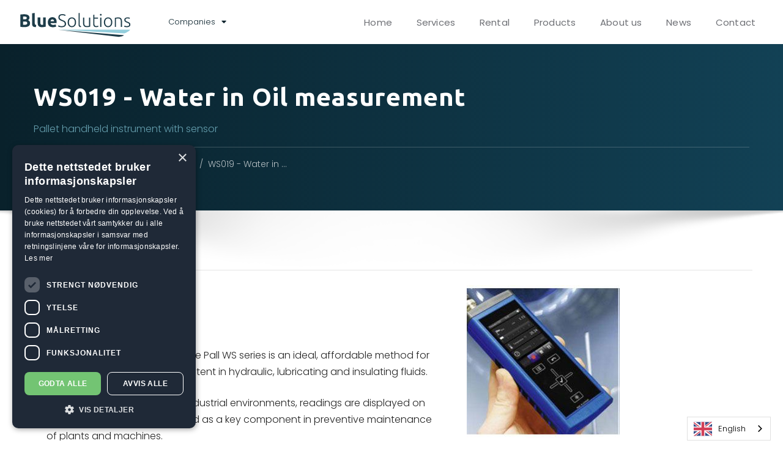

--- FILE ---
content_type: text/html; charset=UTF-8
request_url: https://www.bluesolutions.no/produkter/partikkelteller/pall-ws019-water-sensors/
body_size: 4976
content:
<!doctype html><html lang=no><head><title>WS019 - Vann i Olje måling &#183; BlueSolutions AS</title><meta charset=utf-8><meta name=viewport content="width=device-width,initial-scale=1"><meta property="og:title" content="WS019 - Vann i Olje måling"><meta property="og:type" content="article"><meta property="article:published_time" content="0001-01-01"><meta property="og:description" content="Pall håndholdt instrument med sensor"><meta property="og:url" content="https://www.bluesolutions.no/produkter/partikkelteller/pall-ws019-water-sensors/"><meta property="og:site_name" content="Blue Solutions AS"><meta property="og:image" content="https://res.cloudinary.com/absoluttweb/image/upload/c_fill,w_1200,h_630/bluesolutions/pall-ws019-hand-held-water-sensor-display-250_qvul9i.jpg"><meta name=description content="Pall håndholdt instrument med sensor"><meta http-equiv=content-language content="no"><meta name=theme-color content="#ffffff"><meta name=author content="BlueSolutions AS"><meta name=generator content="Hugo 0.69.2"><link rel=icon type=image/png href=../../../img/favicon.png><link href="https://fonts.googleapis.com/css?family=Ubuntu:300,700|Poppins:300,400,600" rel=stylesheet><style>.off-canvas.is-closed{visibility:hidden}.botform{display:none}</style><link href=../../../css/main.css rel=stylesheet type=text/css media=all><link href=../../../css/print.css rel=stylesheet type=text/css media=print><link rel=alternate hreflang=no href=https://www.bluesolutions.no><link rel=alternate hreflang=en href=https://en.bluesolutions.no><script type=text/javascript src=https://cdn.weglot.com/weglot.min.js></script><script>Weglot.initialize({api_key:'wg_e56647c78a42e5159c4aa27e8921cd506'});</script><!-- Google Tag Manager -->
<script>(function(w,d,s,l,i){w[l]=w[l]||[];w[l].push({'gtm.start':
new Date().getTime(),event:'gtm.js'});var f=d.getElementsByTagName(s)[0],
j=d.createElement(s),dl=l!='dataLayer'?'&l='+l:'';j.async=true;j.src=
'https://www.googletagmanager.com/gtm.js?id='+i+dl;f.parentNode.insertBefore(j,f);
})(window,document,'script','dataLayer','GTM-TL2STP8');</script>
<!-- End Google Tag Manager --></head><body id=body class="page produkter top-is-sticky"><div class=off-canvas-wrapper><div class=off-canvas-content data-off-canvas-content><header><div class="top bg-white medium top-sticky top1"><div class="row align-middle align-justify expanded"><div class="column shrink"><a href=../../../ class=top__logo><img src=../../../img/logo.svg class=logo-default alt="Blue Solutions AS Logo">
<img src=../../../img/logo-invert.svg class=logo-invert alt="Blue Solutions AS Logo"></a></div><div class="column top__portal-link show-for-large shrink"><a data-toggle=drop-down-companies><span class=show-for-xlarge>en del av Mega Solutions AS</span><span class=show-for-large-only>Firmaer</span> <i class="fas fa-caret-down"></i></a></div><div class="column shrink show-for-large text-right"><nav class=menu-mega><ul><li><a href=../../../><span>Hjem</span></a><li class=drop-down><a href=../../../tjenester/><span>Tjenester</span></a><ul class="sub-menu menu vertical nested"><li><a href=../../../tjenester/reperasjon-og-vedlikehold/>Verkstedstjenester</a><li><a href=../../../tjenester/ingenioertjenester/>Ingeniørtjenester</a><li><a href=../../../tjenester/felttjeneste/>Felttjeneste</a><li><a href=../../../tjenester/produksjon/>Produksjon</a><li><a href=../../../tjenester/akkumulator-service-senter/>Akkumulatorer</a><li><a href=../../../tjenester/kontrol-av-portable-trykkluftflasker-metal/>Kontroll av trykkluftflasker</a><li><a href=../../../tjenester/groenn-energi/>Vannkraftverk</a><li><a href=../../../tjenester/elektrifisering-av-oppdrettsanlegg/>Elektrifisering av oppdrettsanlegg</a></ul><li class=drop-down><a href=../../../utleie/><span>Utleie</span></a><ul class="sub-menu menu vertical nested"><li><a href=../../../utleie/hpu/>Hydraulikk Aggregater - HPU</a><li><a href=../../../utleie/air-driven-liquid-pumps/>Trykkpumper i ramme</a><li><a href=../../../utleie/akkumulator/>Akkumulatorer</a><li><a href=../../../utleie/umbilicals-jumpers-hoses/>Spesial slanger og bundler</a><li><a href=../../../utleie/air-driven-gas-boosters/>Trykk Booster</a><li><a href=../../../utleie/cleanliness-monitoring-equipment/>Partikkeltellere</a><li><a href=../../../utleie/datalogger/>Trykk Logging</a><li><a href=../../../utleie/manifolds-valve-blocks/>Ventilblokker og Manifolder</a><li><a href=../../../utleie/misc-tools-equipment/>Diverse Utleieprodukt</a><li><a href=../../../utleie/purifier/>Purifier - Oljetørker</a><li><a href=../../../utleie/reel-and-spooling-units/>Spoleutstyr for kabler og wire</a><li><a href=../../../utleie/rov/>Undervanns Droner og ROV</a></ul><li class=drop-down><a href=../../../produkter/><span>Produkter</span></a><ul class="sub-menu menu vertical nested"><li><a href=../../../produkter/hpu/>Hydraulikk Pumper og Kraftpakker</a><li><a href=../../../produkter/trykkpumper/>Luftoperert Trykkpumper</a><li><a href=../../../produkter/akkumulatorer/>Akkumulatorer - Salg - Service</a><li><a href=../../../produkter/partikkelteller/>Partikkelteller</a><li><a href=../../../produkter/trykk-logging/>Trykk logging</a><li><a href=../../../produkter/ventilpanel-manifolder/>Ventilpanel og Manifolder</a><li><a href=../../../produkter/sheave-testutstyr/>Spesialprodukter</a><li><a href=../../../produkter/spoleutstyr/>Spoleutstyr for kabler</a><li><a href=../../../produkter/rov/>Fjernoperert Undervanns Fartøy</a><li><a href=../../../produkter/umbilicals-bundler/>Umbilicals og Bundler</a></ul><li class=drop-down><a href=../../../om-oss/><span>Om oss</span></a><ul class="sub-menu menu vertical nested"><li><a href=../../../om-oss/qhms/>QHSE - ISO Sertifiseringer</a><li><a href=../../../om-oss/fasiliteter/>Fasiliteter</a><li><a href=../../../om-oss/historie/>Historie</a><li><a href=../../../om-oss/ledelse/>Ledelse</a></ul><li><a href=../../../nyheter/><span>Nyheter</span></a><li><a href=../../../kontakt/><span>Kontakt</span></a></ul></nav></div><div class="column shrink hide-for-large"><button class="hamburger hamburger--collapse" type=button data-toggle=fullscreen-menu>
<span class=hamburger-box><span class=hamburger-inner></span></span></button></div></div></div></header><div class="banner banner1 banner-size--small banner-invert bg-primary-gradient
page produkter"><div class=banner__bg-image></div><div class=banner__overlay></div><div class=banner__wrapper><div class=content><h1 class=banner__title>WS019 - Vann i Olje måling</h1><div class=banner__description>Pall håndholdt instrument med sensor</div><hr><nav aria-label="You are here:" role=navigation><ul class=breadcrumbs><li><span itemscope itemtype=http://data-vocabulary.org/Breadcrumb><a href=../../../ itemprop=url><span itemprop=title>Hjem</span></a></span></li><li><span itemscope itemtype=http://data-vocabulary.org/Breadcrumb><a href=../../../produkter/ itemprop=url><span itemprop=title>Produkter</span></a></span></li><li><span itemscope itemtype=http://data-vocabulary.org/Breadcrumb><a href=../../../produkter/partikkelteller/ itemprop=url><span itemprop=title>Partikkelteller</span></a></span></li><li><span class=show-for-sr>Current:</span>
WS019 - Vann i …</li></ul></nav></div></div></div><div class=screen-wrapper><img src=https://res.cloudinary.com/absoluttweb/image/upload/c_limit,w_700,h_400/bluesolutions/pall-ws019-hand-held-water-sensor-display-250_qvul9i.jpg alt="Illustration Photo WS019 - Vann i Olje måling" class="hide-for-large image-with-margin"><div class="bg-white border pad float-image-wrapper shadow-in"><div class="row default-tabs"><div class=column><ul class=tabs data-tabs id=example-tabs><li class="tabs-title is-active"><a href=#info aria-selected=active>Informasjon</a></li><li class=tabs-title><a href=#data aria-selected=false>Data</a></li></ul></div></div><div class=row><div class="column large-7"><div class=tabs-content data-tabs-content=example-tabs><div class="tabs-panel is-active" id=info><div class=title5><h2>Informasjon</h2></div><p><strong>Pall WS Serien</strong></p><p>Den bærbare vannsensoren i Pall WS-serien er en ideell, rimelig metode for å måle oppløst vanninnhold i hydrauliske, smørende og isolerende væsker.</p><p>Spesielt designet for bruk i industrielle miljøer, avlesninger vises på en LCD-skjerm og kan brukes som en nøkkelkomponent i forebyggende vedlikehold av anlegg og maskiner.</p><p>Funksjoner:</p><ul><li>A sensing probe directly immersed in the fluid to monitor dissolved water content and temperature</li><li>Water content output in % saturation or PPM</li><li>Temperature in °C or °F</li><li>‘Plug and play’ connectivity</li><li>Simple to operate and calibrate</li><li>Robust housing and sensing probe designs</li></ul></div><div class=tabs-panel id=data><div class=table-scroll><table><thead><tr><th>Utvalg</th><th>Verdi</th></tr></thead><tbody><tr><td>Ex Sone</td><td></td></tr><tr><td>Maks Bruttovekt</td><td>0,5 kg</td></tr><tr><td>Operasjonsvæske</td><td>Mineral oil</td></tr><tr><td>Spenning</td><td>9 V DC</td></tr><tr><td>Type</td><td>WS019</td></tr><tr><td>Viskositet</td><td></td></tr></tbody></table></div><div class=callout><h4>Tilleggsinformasjon:</h4><p>Don&rsquo;t you find what you are looking for - Call for assitance +47 56 12 67 00</p></div></div><div class=printlink-wrapper><a href=javascript:if(window.print)window.print()><i class="fas fa-print"></i>Print</a>
<a href="//pdfcrowd.com/url_to_pdf/?width=210mm&height=297mm&use_print_media=1&pdf_name=bluesolution-WS019%20-%20Vann%20i%20Olje%20m%c3%a5ling" onclick="if(!this.p)href+='&url='+encodeURIComponent(location.href);this.p=1"><i class="fas fa-file-pdf"></i>Lagre som PDF</a></div></div></div><div class="show-for-large column large-5"><a href=https://res.cloudinary.com/absoluttweb/image/upload/c_limit,w_1200,h_700,q_auto,f_auto/bluesolutions/pall-ws019-hand-held-water-sensor-display-250_qvul9i.jpg data-fancybox><img src=https://res.cloudinary.com/absoluttweb/image/upload/c_limit,w_600,h_500/bluesolutions/pall-ws019-hand-held-water-sensor-display-250_qvul9i.jpg alt="Illustration Photo WS019 - Vann i Olje måling"></a></div></div></div></div><div class=print-wrapper><img src=../../../img/logo.svg class=print-logo><h1>WS019 - Vann i Olje måling</h1><table><thead><tr><th>Utvalg</th><th>Verdi</th></tr></thead><tbody><tr><td>ID Nummer</td><td></td></tr><tr><td>Ex Sone</td><td></td></tr><tr><td>Maks Bruttovekt</td><td>0,5 kg</td></tr><tr><td>Operasjonsvæske</td><td>Mineral oil</td></tr><tr><td>Spenning</td><td>9 V DC</td></tr><tr><td>Type</td><td>WS019</td></tr><tr><td>Viskositet</td><td></td></tr></tbody></table><img src=https://res.cloudinary.com/absoluttweb/image/upload/c_limit,w_500,h_300/bluesolutions/pall-ws019-hand-held-water-sensor-display-250_qvul9i.jpg alt="Illustration Photo WS019 - Vann i Olje måling"><p><strong>Pall WS Serien</strong></p><p>Den bærbare vannsensoren i Pall WS-serien er en ideell, rimelig metode for å måle oppløst vanninnhold i hydrauliske, smørende og isolerende væsker.</p><p>Spesielt designet for bruk i industrielle miljøer, avlesninger vises på en LCD-skjerm og kan brukes som en nøkkelkomponent i forebyggende vedlikehold av anlegg og maskiner.</p><p>Funksjoner:</p><ul><li>A sensing probe directly immersed in the fluid to monitor dissolved water content and temperature</li><li>Water content output in % saturation or PPM</li><li>Temperature in °C or °F</li><li>‘Plug and play’ connectivity</li><li>Simple to operate and calibrate</li><li>Robust housing and sensing probe designs</li></ul><div class=callout><h4>Tilleggsinformasjon:</h4><p>Don&rsquo;t you find what you are looking for - Call for assitance +47 56 12 67 00</p></div></div><div id=bottom class="bottom pad-smart"><div class="row medium-unstack"><div class=column><h4>Lurer du på noe?</h4><p class=description>Kontakt oss når som helst hvis du har spørsmål angående våre produkter og tjenester.</p><ul class=socials><li><a href=https://www.facebook.com/BlueSolutionsAS target=_blank aria-label="Link til Facebook" rel=noopener><i class="fab fa-facebook-f"></i></a></li><li><a href=https://www.linkedin.com/company/27114161 target=_blank aria-label="Link til LinkedIn" rel=noopener><i class="fab fa-linkedin-in"></i></a></li></ul></div><div class=column><p>Kontakt oss</p><ul class=get-in-touch><li><div class="row collapse"><div class="column shrink icon"><i class="fas fa-envelope"></i></div><div class=column><a href=mailto:post@bluesolutions.no>post@bluesolutions.no</a></div></div></li><li><div class="row collapse"><div class="column shrink icon"><i class="fas fa-phone"></i></div><div class=column><a href=tel:56%2012%2067%2000>+47 56 12 67 00</a></div></div></li><li><div class="row collapse"><div class="column shrink icon"><i class="fas fa-user"></i></div><div class=column><a href=../../../contact/ target=_blank rel=noopener>Kontakt oss</a></div></div></li><li><div class="row collapse"><div class="column shrink icon"><i class="fas fa-clock"></i></div><div class=column><span>Man til Fre: 0800 - 1600</span></div></div></li></ul></div><div class=column><ul class=get-in-touch></ul></div></div></div><footer id=footer class="footer footer1"><div class="row align-middle medium-unstack text-center"><div class="columns medium-text-left"><p>&copy; 2025
| <a href=../../../cookies>cookies </a>| <a href=../../../privacy>privacy</a></p></div><div class="columns medium-text-right"><p class=absoluttweb><a href=http://www.absoluttweb.no target=_blank title="Webdesign Bergen" rel=noopener>Design: Absoluttweb AS</a></p></div></div></footer><div id=fullscreen-menu class="fullscreen-menu fast" data-toggler=is-active data-animate="fade-in fade-out"><div class=wrapper><ul class="vertical menu accordion-menu" data-accordion-menu data-submenu-toggle=true><li><a href=../../../><span>Hjem</span></a><li class=drop-down><a href=../../../tjenester/><span>Tjenester</span></a><ul class="sub-menu menu vertical nested"><li><a href=../../../tjenester/reperasjon-og-vedlikehold/>Verkstedstjenester</a><li><a href=../../../tjenester/ingenioertjenester/>Ingeniørtjenester</a><li><a href=../../../tjenester/felttjeneste/>Felttjeneste</a><li><a href=../../../tjenester/produksjon/>Produksjon</a><li><a href=../../../tjenester/akkumulator-service-senter/>Akkumulatorer</a><li><a href=../../../tjenester/kontrol-av-portable-trykkluftflasker-metal/>Kontroll av trykkluftflasker</a><li><a href=../../../tjenester/groenn-energi/>Vannkraftverk</a><li><a href=../../../tjenester/elektrifisering-av-oppdrettsanlegg/>Elektrifisering av oppdrettsanlegg</a></ul><li class=drop-down><a href=../../../utleie/><span>Utleie</span></a><ul class="sub-menu menu vertical nested"><li><a href=../../../utleie/hpu/>Hydraulikk Aggregater - HPU</a><li><a href=../../../utleie/air-driven-liquid-pumps/>Trykkpumper i ramme</a><li><a href=../../../utleie/akkumulator/>Akkumulatorer</a><li><a href=../../../utleie/umbilicals-jumpers-hoses/>Spesial slanger og bundler</a><li><a href=../../../utleie/air-driven-gas-boosters/>Trykk Booster</a><li><a href=../../../utleie/cleanliness-monitoring-equipment/>Partikkeltellere</a><li><a href=../../../utleie/datalogger/>Trykk Logging</a><li><a href=../../../utleie/manifolds-valve-blocks/>Ventilblokker og Manifolder</a><li><a href=../../../utleie/misc-tools-equipment/>Diverse Utleieprodukt</a><li><a href=../../../utleie/purifier/>Purifier - Oljetørker</a><li><a href=../../../utleie/reel-and-spooling-units/>Spoleutstyr for kabler og wire</a><li><a href=../../../utleie/rov/>Undervanns Droner og ROV</a></ul><li class=drop-down><a href=../../../produkter/><span>Produkter</span></a><ul class="sub-menu menu vertical nested"><li><a href=../../../produkter/hpu/>Hydraulikk Pumper og Kraftpakker</a><li><a href=../../../produkter/trykkpumper/>Luftoperert Trykkpumper</a><li><a href=../../../produkter/akkumulatorer/>Akkumulatorer - Salg - Service</a><li><a href=../../../produkter/partikkelteller/>Partikkelteller</a><li><a href=../../../produkter/trykk-logging/>Trykk logging</a><li><a href=../../../produkter/ventilpanel-manifolder/>Ventilpanel og Manifolder</a><li><a href=../../../produkter/sheave-testutstyr/>Spesialprodukter</a><li><a href=../../../produkter/spoleutstyr/>Spoleutstyr for kabler</a><li><a href=../../../produkter/rov/>Fjernoperert Undervanns Fartøy</a><li><a href=../../../produkter/umbilicals-bundler/>Umbilicals og Bundler</a></ul><li class=drop-down><a href=../../../om-oss/><span>Om oss</span></a><ul class="sub-menu menu vertical nested"><li><a href=../../../om-oss/qhms/>QHSE - ISO Sertifiseringer</a><li><a href=../../../om-oss/fasiliteter/>Fasiliteter</a><li><a href=../../../om-oss/historie/>Historie</a><li><a href=../../../om-oss/ledelse/>Ledelse</a></ul><li><a href=../../../nyheter/><span>Nyheter</span></a><li><a href=../../../kontakt/><span>Kontakt</span></a></ul></div></div></div><div id=drop-down-companies class=drop-down-companies data-toggler data-animate="scale-in-up scale-out-down fast ease-in-out" data-closable><button class=close-button data-close>&#215;</button><div class="row expanded collapse medium-unstack"><div class=column><div id=megasolutions><div class=flex-wrapper><div class=content><img src=https://res.cloudinary.com/absoluttweb/image/upload/strada/megasolution-logos/megaPNG.png class=ddc-logo alt="Logo of Mega Solutions"><p>Selskapet ble etablert i juli 2017 av de tidligere eierne av NTOS. Ledelsen med sin kompetanse og erfaring er en del av, og en forutsetning for etableringen.</p><hr><a href=https://www.megasolutions.no>+ Hjemmeside</a><br><a href=https://www.megasolutions.no/about>+ Om Mega Solutions</a><br><a href=https://www.megasolutions.no/about/management/>+ Ledelse</a><br></div></div></div></div><div class=column><div id=megasolutions><div class=flex-wrapper><div class=content><img src=https://res.cloudinary.com/absoluttweb/image/upload/strada/megasolution-logos/BluesolutionPNG.png class=ddc-logo alt="Logo of Blue Solutions"><p>En tjeneste- og utleieleverandør til den maritime, undervanns- og havoppdrettssektoren i Skandinavia. Vi tilbyr et bredt spekter av utleie-, ingeniør-, produksjons- og verkstedtjenester.</p><hr><a href=https://www.bluesolutions.no>+ Hjemmeside</a><br><a href=https://www.bluesolutions.no/services/>+ Tjenester</a><br><a href=https://www.bluesolutions.no/rentals/>+ Utleie</a><br><a href=https://www.bluesolutions.no/about/>+ Om oss</a><br><a href=https://www.bluesolutions.no/news/>+ Nyheter</a><br></div></div></div></div><div class=column><div id=megasolutions><div class=flex-wrapper><div class=content><img src=https://res.cloudinary.com/absoluttweb/image/upload/strada/megasolution-logos/HydrafitPNG.png class=ddc-logo alt="Logo of Hydrafit"><p>Spesialisert leverandør av produkter med høy kvalitet for høytrykk. Vårt verksted og personell er sertifisert av Parker.</p><hr><a href=https://www.hydrafit.no>+ Hjemmeside</a><br><a href=https://www.hydrafit.no/parker-store/>+ Parker Store</a><br><a href=https://www.hydrafit.no/products/>+ Produkter</a><br><a href=https://www.hydrafit.no/services/>+ Tjenester</a><br><a href=https://www.hydrafit.no/about/>+ Om Hydrafit</a><br><a href=https://www.hydrafit.no/news/>+ Nyheter</a><br></div></div></div></div></div></div><a href=#body class=totop data-smooth-scroll data-animation-easing=swing data-animation-duration=600><i class="fas fa-chevron-up"></i></a></div><script src=../../../js/main.js></script><script type=application/ld+json>{"@context":"http://www.schema.org","@type":"LocalBusiness","name":"Blue Solutions AS","@id":"https:\/\/www.bluesolutions.no","url":"https:\/\/www.bluesolutions.no","logo":"https:\/\/www.bluesolutions.no/img/logo.png","image":"https:\/\/www.bluesolutions.no/img/bluesolutions\/bg-about.jpg","description":"En tjeneste- og utleieleverandør til den maritime, undervanns- og havoppdrettssektoren i Skandinavia.","telephone":"56 12 67 00","address":{"@type":"PostalAddress","streetAddress":"Bleivassvegen 28b","addressLocality":"Ågotnes","addressRegion":"Vestland","postalCode":"5347","addressCountry":"Norge"},"geo":{"@type":"GeoCoordinates","latitude":"60.407133","longitude":"4.999419"},"openingHours":"Man, Tir, Ons, Tor, Fre 08:00-16:00","contactPoint":{"@type":"ContactPoint","telephone":"\x2b47 56 12 67 00","contactType":"customer support"},"sameAs":["","","https:\/\/www.linkedin.com\/company\/27114161","","","https:\/\/www.facebook.com\/BlueSolutionsAS"]}</script><!-- Google Tag Manager (noscript) -->
<noscript><iframe src="https://www.googletagmanager.com/ns.html?id=GTM-TL2STP8"
height="0" width="0" style="display:none;visibility:hidden"></iframe></noscript>
<!-- End Google Tag Manager (noscript) --></body></html>

--- FILE ---
content_type: text/html; charset=UTF-8
request_url: https://en.bluesolutions.no/produkter/partikkelteller/pall-ws019-water-sensors/
body_size: 5556
content:
<!doctype html><html lang="en" data-wg-translated="en"><head><title>WS019 - Water in Oil Measurement · BlueSolutions AS</title><meta charset="utf-8"><meta name="viewport" content="width=device-width,initial-scale=1"><meta property="og:title" content="WS019 - Water in Oil measurement"><meta property="og:type" content="article"><meta property="article:published_time" content="0001-01-01"><meta property="og:description" content="Pallet handheld instrument with sensor"><meta property="og:url" content="https://en.bluesolutions.no/produkter/partikkelteller/pall-ws019-water-sensors/"><meta property="og:site_name" content="Blue Solutions AS"><meta property="og:image" content="https://res.cloudinary.com/absoluttweb/image/upload/c_fill,w_1200,h_630/bluesolutions/pall-ws019-hand-held-water-sensor-display-250_qvul9i.jpg"><meta name="description" content="Pallet handheld instrument with sensor"><meta http-equiv="content-language" content="en"><meta name="theme-color" content="#ffffff"><meta name="author" content="BlueSolutions AS"><meta name="generator" content="Hugo 0.69.2"><link rel="icon" type="image/png" href="../../../img/favicon.png"><link href="https://fonts.googleapis.com/css?family=Ubuntu:300,700|Poppins:300,400,600" rel="stylesheet"><style>.off-canvas.is-closed{visibility:hidden}.botform{display:none}</style><link href="../../../css/main.css" rel="stylesheet" type="text/css" media="all"><link href="../../../css/print.css" rel="stylesheet" type="text/css" media="print"><script type="application/json" id="weglot-data">{"allLanguageUrls":{"no":"https://www.bluesolutions.no/produkter/partikkelteller/pall-ws019-water-sensors/","en":"https://en.bluesolutions.no/produkter/partikkelteller/pall-ws019-water-sensors/"},"originalCanonicalUrl":"https://www.bluesolutions.no/produkter/partikkelteller/pall-ws019-water-sensors","originalPath":"/produkter/partikkelteller/pall-ws019-water-sensors/","settings":{"auto_switch":true,"auto_switch_fallback":"en","category":5,"custom_settings":{"button_style":{"with_name":true,"full_name":true,"is_dropdown":true,"with_flags":true,"flag_type":"rectangle_mat","custom_css":""},"switchers":[],"translate_search":false,"loading_bar":true,"hide_switcher":false,"translate_images":false,"subdomain":false,"wait_transition":true,"dynamic":""},"deleted_at":null,"dynamics":[],"excluded_blocks":[],"excluded_paths":[],"external_enabled":false,"host":"www.bluesolutions.no","is_dns_set":false,"is_https":true,"language_from":"no","language_from_custom_flag":null,"language_from_custom_name":null,"languages":[{"connect_host_destination":{"is_dns_set":true,"created_on_aws":1645013975,"host":"en.bluesolutions.no"},"custom_code":null,"custom_flag":null,"custom_local_name":null,"custom_name":null,"enabled":true,"language_to":"en"}],"media_enabled":false,"page_views_enabled":false,"technology_id":12,"technology_name":"Other","translation_engine":3,"url_type":"SUBDOMAIN","versions":{"translation":1677663533}}}</script>
<script type="text/javascript" src="https://cdn.weglot.com/weglot.min.js"></script><script>Weglot.initialize({api_key:'wg_e56647c78a42e5159c4aa27e8921cd506'});</script><!-- Google Tag Manager -->
<script>(function(w,d,s,l,i){w[l]=w[l]||[];w[l].push({'gtm.start':
new Date().getTime(),event:'gtm.js'});var f=d.getElementsByTagName(s)[0],
j=d.createElement(s),dl=l!='dataLayer'?'&l='+l:'';j.async=true;j.src=
'https://www.googletagmanager.com/gtm.js?id='+i+dl;f.parentNode.insertBefore(j,f);
})(window,document,'script','dataLayer','GTM-TL2STP8');</script>
<!-- End Google Tag Manager --><link href="https://www.bluesolutions.no/produkter/partikkelteller/pall-ws019-water-sensors/" hreflang="no" rel="alternate"><link href="https://en.bluesolutions.no/produkter/partikkelteller/pall-ws019-water-sensors/" hreflang="en" rel="alternate"></head><body id="body" class="page produkter top-is-sticky"><div class="off-canvas-wrapper"><div class="off-canvas-content" data-off-canvas-content=""><header><div class="top bg-white medium top-sticky top1"><div class="row align-middle align-justify expanded"><div class="column shrink"><a href="../../../" class="top__logo"><img src="../../../img/logo.svg" class="logo-default" alt="Blue Solutions AS Logo">
<img src="../../../img/logo-invert.svg" class="logo-invert" alt="Blue Solutions AS Logo"></a></div><div class="column top__portal-link show-for-large shrink"><a data-toggle="drop-down-companies"><span class="show-for-xlarge">part of Mega Solutions AS</span> <span class="show-for-large-only">Companies</span><i class="fas fa-caret-down"></i></a></div><div class="column shrink show-for-large text-right"><nav class="menu-mega"><ul><li><a href="../../../"><span>Home</span></a></li><li class="drop-down"><a href="../../../tjenester/"><span>Services</span></a><ul class="sub-menu menu vertical nested"><li><a href="../../../tjenester/reperasjon-og-vedlikehold/">Workshop services</a></li><li><a href="../../../tjenester/ingenioertjenester/">Engineering services</a></li><li><a href="../../../tjenester/felttjeneste/">Field service</a></li><li><a href="../../../tjenester/produksjon/">Manufacturing</a></li><li><a href="../../../tjenester/akkumulator-service-senter/">Accumulators</a></li><li><a href="../../../tjenester/kontrol-av-portable-trykkluftflasker-metal/">Compressed Air Bottles</a></li><li><a href="../../../tjenester/groenn-energi/">Hydropower plants</a></li><li><a href="../../../tjenester/elektrifisering-av-oppdrettsanlegg/">Electrification of fish farms</a></li></ul></li><li class="drop-down"><a href="../../../utleie/"><span>Rental</span></a><ul class="sub-menu menu vertical nested"><li><a href="../../../utleie/hpu/">Hydraulic Units - HPU</a></li><li><a href="../../../utleie/air-driven-liquid-pumps/">Pressure pumps in frame</a></li><li><a href="../../../utleie/akkumulator/">Accumulators</a></li><li><a href="../../../utleie/umbilicals-jumpers-hoses/">Special hoses and bundles</a></li><li><a href="../../../utleie/air-driven-gas-boosters/">Gas Booster</a></li><li><a href="../../../utleie/cleanliness-monitoring-equipment/">Particle counters</a></li><li><a href="../../../utleie/datalogger/">Pressure Logging</a></li><li><a href="../../../utleie/manifolds-valve-blocks/">Valve Blocks and Manifolds</a></li><li><a href="../../../utleie/misc-tools-equipment/">Various Rental Product</a></li><li><a href="../../../utleie/purifier/">Purifier - Oil dryer</a></li><li><a href="../../../utleie/reel-and-spooling-units/">Spooling equipment for cables and wire</a></li><li><a href="../../../utleie/rov/">Underwater Drones and ROV</a></li></ul></li><li class="drop-down"><a href="../../../produkter/"><span>Products</span></a><ul class="sub-menu menu vertical nested"><li><a href="../../../produkter/hpu/">Hydraulic Pumps and Power Packs</a></li><li><a href="../../../produkter/trykkpumper/">Air operated Pressure Pumps</a></li><li><a href="../../../produkter/akkumulatorer/">Accumulators - Sales - Service</a></li><li><a href="../../../produkter/partikkelteller/">Particle counter</a></li><li><a href="../../../produkter/trykk-logging/">Pressure logging</a></li><li><a href="../../../produkter/ventilpanel-manifolder/">Valve Panel and Manifolds</a></li><li><a href="../../../produkter/sheave-testutstyr/">Special products</a></li><li><a href="../../../produkter/spoleutstyr/">Spooling units for cables</a></li><li><a href="../../../produkter/rov/">ROV</a></li><li><a href="../../../produkter/umbilicals-bundler/">Umbilicals and Hosebundles</a></li></ul></li><li class="drop-down"><a href="../../../om-oss/"><span>About us</span></a><ul class="sub-menu menu vertical nested"><li><a href="../../../om-oss/qhms/">QHSE - ISO Certifications</a></li><li><a href="../../../om-oss/fasiliteter/">Facilities</a></li><li><a href="../../../om-oss/historie/">History</a></li><li><a href="../../../om-oss/ledelse/">Management</a></li></ul></li><li><a href="../../../nyheter/"><span>News</span></a></li><li><a href="../../../kontakt/"><span>Contact</span></a></li></ul></nav></div><div class="column shrink hide-for-large"><button class="hamburger hamburger--collapse" type="button" data-toggle="fullscreen-menu">
<span class="hamburger-box"><span class="hamburger-inner"></span></span></button></div></div></div></header><div class="banner banner1 banner-size--small banner-invert bg-primary-gradient
page produkter"><div class="banner__bg-image"></div><div class="banner__overlay"></div><div class="banner__wrapper"><div class="content"><h1 class="banner__title">WS019 - Water in Oil measurement</h1><div class="banner__description">Pallet handheld instrument with sensor</div><hr><nav aria-label="You are here:" role="navigation"><ul class="breadcrumbs"><li><span itemscope="" itemtype="http://data-vocabulary.org/Breadcrumb"><a href="../../../" itemprop="url"><span itemprop="title">Home</span></a></span></li><li><span itemscope="" itemtype="http://data-vocabulary.org/Breadcrumb"><a href="../../../produkter/" itemprop="url"><span itemprop="title">Products</span></a></span></li><li><span itemscope="" itemtype="http://data-vocabulary.org/Breadcrumb"><a href="../../../produkter/partikkelteller/" itemprop="url"><span itemprop="title">Particle counter</span></a></span></li><li><span class="show-for-sr">Current:</span>
WS019 - Water in ...</li></ul></nav></div></div></div><div class="screen-wrapper"><img src="https://res.cloudinary.com/absoluttweb/image/upload/c_limit,w_700,h_400/bluesolutions/pall-ws019-hand-held-water-sensor-display-250_qvul9i.jpg" alt="Illustration Photo WS019 - Water in Oil Measurement" class="hide-for-large image-with-margin"><div class="bg-white border pad float-image-wrapper shadow-in"><div class="row default-tabs"><div class="column"><ul class="tabs" data-tabs="" id="example-tabs"><li class="tabs-title is-active"><a href="#info" aria-selected="active">Information</a></li><li class="tabs-title"><a href="#data" aria-selected="false">Data</a></li></ul></div></div><div class="row"><div class="column large-7"><div class="tabs-content" data-tabs-content="example-tabs"><div class="tabs-panel is-active" id="info"><div class="title5"><h2>Information</h2></div><p><strong>Pall WS Series</strong></p><p>The portable water sensor in the Pall WS series is an ideal, affordable method for measuring dissolved water content in hydraulic, lubricating and insulating fluids.</p><p>Specially designed for use in industrial environments, readings are displayed on an LCD screen and can be used as a key component in preventive maintenance of plants and machines.</p><p>Features:</p><ul><li>A sensing probe directly immersed in the fluid to monitor dissolved water content and temperature</li><li>Water content output in% saturation or PPM</li><li>Temperature in ° C or ° F</li><li>'Plug and play' connectivity</li><li>Simple to operate and calibrate</li><li>Robust housing and sensing probe designs</li></ul></div><div class="tabs-panel" id="data"><div class="table-scroll"><table><thead><tr><th>Selection</th><th>Value</th></tr></thead><tbody><tr><td>Ex Sone</td><td></td></tr><tr><td>Max Gross weight</td><td>0.5 kg</td></tr><tr><td>Surgical fluid</td><td>Mineral oil</td></tr><tr><td>Voltage</td><td>9 V DC</td></tr><tr><td>Type</td><td>WS019</td></tr><tr><td>Viscosity</td><td></td></tr></tbody></table></div><div class="callout"><h4>Additional information:</h4><p>Do not find what you are looking for - Call for assitance +47 56 12 67 00</p></div></div><div class="printlink-wrapper"><a href="javascript:if(window.print)window.print()"><i class="fas fa-print"></i>print</a>
<a href="//pdfcrowd.com/url_to_pdf/?width=210mm&height=297mm&use_print_media=1&pdf_name=bluesolution-WS019%20-%20Vann%20i%20Olje%20m%c3%a5ling" onclick="if(!this.p)href+='&url='+encodeURIComponent(location.href);this.p=1"><i class="fas fa-file-pdf"></i>Save as PDF</a></div></div></div><div class="show-for-large column large-5"><a href="https://res.cloudinary.com/absoluttweb/image/upload/c_limit,w_1200,h_700,q_auto,f_auto/bluesolutions/pall-ws019-hand-held-water-sensor-display-250_qvul9i.jpg" data-fancybox=""><img src="https://res.cloudinary.com/absoluttweb/image/upload/c_limit,w_600,h_500/bluesolutions/pall-ws019-hand-held-water-sensor-display-250_qvul9i.jpg" alt="Illustration Photo WS019 - Water in Oil Measurement"></a></div></div></div></div><div class="print-wrapper"><img src="../../../img/logo.svg" class="print-logo"><h1>WS019 - Water in Oil measurement</h1><table><thead><tr><th>Selection</th><th>Value</th></tr></thead><tbody><tr><td>ID number</td><td></td></tr><tr><td>Ex Sone</td><td></td></tr><tr><td>Max Gross weight</td><td>0.5 kg</td></tr><tr><td>Surgical fluid</td><td>Mineral oil</td></tr><tr><td>Voltage</td><td>9 V DC</td></tr><tr><td>Type</td><td>WS019</td></tr><tr><td>Viscosity</td><td></td></tr></tbody></table><img src="https://res.cloudinary.com/absoluttweb/image/upload/c_limit,w_500,h_300/bluesolutions/pall-ws019-hand-held-water-sensor-display-250_qvul9i.jpg" alt="Illustration Photo WS019 - Water in Oil Measurement"><p><strong>Pall WS Series</strong></p><p>The portable water sensor in the Pall WS series is an ideal, affordable method for measuring dissolved water content in hydraulic, lubricating and insulating fluids.</p><p>Specially designed for use in industrial environments, readings are displayed on an LCD screen and can be used as a key component in preventive maintenance of plants and machines.</p><p>Features:</p><ul><li>A sensing probe directly immersed in the fluid to monitor dissolved water content and temperature</li><li>Water content output in% saturation or PPM</li><li>Temperature in ° C or ° F</li><li>'Plug and play' connectivity</li><li>Simple to operate and calibrate</li><li>Robust housing and sensing probe designs</li></ul><div class="callout"><h4>Additional information:</h4><p>Do not find what you are looking for - Call for assitance +47 56 12 67 00</p></div></div><div id="bottom" class="bottom pad-smart"><div class="row medium-unstack"><div class="column"><h4>Do you have any questions?</h4><p class="description">Contact us at any time if you have any questions regarding our products and services.</p><ul class="socials"><li><a href="https://www.facebook.com/BlueSolutionsAS" target="_blank" aria-label="Link til Facebook" rel="noopener"><i class="fab fa-facebook-f"></i></a></li><li><a href="https://www.linkedin.com/company/27114161" target="_blank" aria-label="Link til LinkedIn" rel="noopener"><i class="fab fa-linkedin-in"></i></a></li></ul></div><div class="column"><p>Contact Us</p><ul class="get-in-touch"><li><div class="row collapse"><div class="column shrink icon"><i class="fas fa-envelope"></i></div><div class="column"><a href="mailto:post@bluesolutions.no">mail@ bluesolutions .no</a></div></div></li><li><div class="row collapse"><div class="column shrink icon"><i class="fas fa-phone"></i></div><div class="column"><a href="tel:56%2012%2067%2000">+47 56 12 67 00</a></div></div></li><li><div class="row collapse"><div class="column shrink icon"><i class="fas fa-user"></i></div><div class="column"><a href="../../../contact/" target="_blank" rel="noopener">Contact Us</a></div></div></li><li><div class="row collapse"><div class="column shrink icon"><i class="fas fa-clock"></i></div><div class="column"><span>Mon to Fri: 0800 - 1600</span></div></div></li></ul></div><div class="column"><ul class="get-in-touch"></ul></div></div></div><footer id="footer" class="footer footer1"><div class="row align-middle medium-unstack text-center"><div class="columns medium-text-left"><p>© 2025 | <a href="../../../cookies">cookies</a> | <a href="../../../privacy">privacy</a></p></div><div class="columns medium-text-right"><p class="absoluttweb"><a href="http://www.absoluttweb.no" target="_blank" title="Webdesign Bergen" rel="noopener">Design: Absoluttweb AS</a></p></div></div></footer><div id="fullscreen-menu" class="fullscreen-menu fast" data-toggler="is-active" data-animate="fade-in fade-out"><div class="wrapper"><ul class="vertical menu accordion-menu" data-accordion-menu="" data-submenu-toggle="true"><li><a href="../../../"><span>Home</span></a></li><li class="drop-down"><a href="../../../tjenester/"><span>Services</span></a><ul class="sub-menu menu vertical nested"><li><a href="../../../tjenester/reperasjon-og-vedlikehold/">Workshop services</a></li><li><a href="../../../tjenester/ingenioertjenester/">Engineering services</a></li><li><a href="../../../tjenester/felttjeneste/">Field service</a></li><li><a href="../../../tjenester/produksjon/">Manufacturing</a></li><li><a href="../../../tjenester/akkumulator-service-senter/">Accumulators</a></li><li><a href="../../../tjenester/kontrol-av-portable-trykkluftflasker-metal/">Compressed Air Bottles</a></li><li><a href="../../../tjenester/groenn-energi/">Hydropower plants</a></li><li><a href="../../../tjenester/elektrifisering-av-oppdrettsanlegg/">Electrification of fish farms</a></li></ul></li><li class="drop-down"><a href="../../../utleie/"><span>Rental</span></a><ul class="sub-menu menu vertical nested"><li><a href="../../../utleie/hpu/">Hydraulic Units - HPU</a></li><li><a href="../../../utleie/air-driven-liquid-pumps/">Pressure pumps in frame</a></li><li><a href="../../../utleie/akkumulator/">Accumulators</a></li><li><a href="../../../utleie/umbilicals-jumpers-hoses/">Special hoses and bundles</a></li><li><a href="../../../utleie/air-driven-gas-boosters/">Gas Booster</a></li><li><a href="../../../utleie/cleanliness-monitoring-equipment/">Particle counters</a></li><li><a href="../../../utleie/datalogger/">Pressure Logging</a></li><li><a href="../../../utleie/manifolds-valve-blocks/">Valve Blocks and Manifolds</a></li><li><a href="../../../utleie/misc-tools-equipment/">Various Rental Product</a></li><li><a href="../../../utleie/purifier/">Purifier - Oil dryer</a></li><li><a href="../../../utleie/reel-and-spooling-units/">Spooling equipment for cables and wire</a></li><li><a href="../../../utleie/rov/">Underwater Drones and ROV</a></li></ul></li><li class="drop-down"><a href="../../../produkter/"><span>Products</span></a><ul class="sub-menu menu vertical nested"><li><a href="../../../produkter/hpu/">Hydraulic Pumps and Power Packs</a></li><li><a href="../../../produkter/trykkpumper/">Air operated Pressure Pumps</a></li><li><a href="../../../produkter/akkumulatorer/">Accumulators - Sales - Service</a></li><li><a href="../../../produkter/partikkelteller/">Particle counter</a></li><li><a href="../../../produkter/trykk-logging/">Pressure logging</a></li><li><a href="../../../produkter/ventilpanel-manifolder/">Valve Panel and Manifolds</a></li><li><a href="../../../produkter/sheave-testutstyr/">Special products</a></li><li><a href="../../../produkter/spoleutstyr/">Spooling units for cables</a></li><li><a href="../../../produkter/rov/">ROV</a></li><li><a href="../../../produkter/umbilicals-bundler/">Umbilicals and Hosebundles</a></li></ul></li><li class="drop-down"><a href="../../../om-oss/"><span>About us</span></a><ul class="sub-menu menu vertical nested"><li><a href="../../../om-oss/qhms/">QHSE - ISO Certifications</a></li><li><a href="../../../om-oss/fasiliteter/">Facilities</a></li><li><a href="../../../om-oss/historie/">History</a></li><li><a href="../../../om-oss/ledelse/">Management</a></li></ul></li><li><a href="../../../nyheter/"><span>News</span></a></li><li><a href="../../../kontakt/"><span>Contact</span></a></li></ul></div></div></div><div id="drop-down-companies" class="drop-down-companies" data-toggler="" data-animate="scale-in-up scale-out-down fast ease-in-out" data-closable=""><button class="close-button" data-close="">×</button><div class="row expanded collapse medium-unstack"><div class="column"><div id="megasolutions"><div class="flex-wrapper"><div class="content"><img src="https://res.cloudinary.com/absoluttweb/image/upload/strada/megasolution-logos/megaPNG.png" class="ddc-logo" alt="Logo of Mega Solutions"><p>The company was established in July 2017 by the previous owners of NTOS. The management with its competence and experience is part of, and a prerequisite for the establishment.</p><hr><a href="https://www.megasolutions.no">+ Website</a><br><a href="https://www.megasolutions.no/about">+ About Mega Solutions</a><br><a href="https://www.megasolutions.no/about/management/">+ Management</a><br></div></div></div></div><div class="column"><div id="megasolutions"><div class="flex-wrapper"><div class="content"><img src="https://res.cloudinary.com/absoluttweb/image/upload/strada/megasolution-logos/BluesolutionPNG.png" class="ddc-logo" alt="Logo of Blue Solutions"><p>A service and rental provider to the maritime, underwater and aquaculture sector in Scandinavia. We offer a wide range of rental, engineering, production and workshop services.</p><hr><a href="https://en.bluesolutions.no">+ Website</a><br><a href="https://en.bluesolutions.no/services/">+ Services</a><br><a href="https://en.bluesolutions.no/rentals/">+ Rental</a><br><a href="https://en.bluesolutions.no/about/">+ About us</a><br><a href="https://en.bluesolutions.no/news/">+ News</a><br></div></div></div></div><div class="column"><div id="megasolutions"><div class="flex-wrapper"><div class="content"><img src="https://res.cloudinary.com/absoluttweb/image/upload/strada/megasolution-logos/HydrafitPNG.png" class="ddc-logo" alt="Logo of Hydrafit"><p>Specialized supplier of high quality products for high pressure. Our workshop and personnel are certified by Parker.</p><hr><a href="https://www.hydrafit.no">+ Website</a><br><a href="https://www.hydrafit.no/parker-store/">+ Parker Store</a><br><a href="https://www.hydrafit.no/products/">+ Products</a><br><a href="https://www.hydrafit.no/services/">+ Services</a><br><a href="https://www.hydrafit.no/about/">+ About Hydrafit</a><br><a href="https://www.hydrafit.no/news/">+ News</a><br></div></div></div></div></div></div><a href="#body" class="totop" data-smooth-scroll="" data-animation-easing="swing" data-animation-duration="600"><i class="fas fa-chevron-up"></i></a></div><script src="../../../js/main.js"></script><script type="application/ld+json">{"@context":"http://www.schema.org","@type":"LocalBusiness","name":"Blue Solutions AS","@id":"https://en.bluesolutions.no","url":"https://en.bluesolutions.no","logo":"https://www.bluesolutions.no/img/logo.png","image":"https://www.bluesolutions.no/img/bluesolutions/bg-about.jpg","description":"A service and rental provider to the maritime, underwater and aquaculture sector in Scandinavia.","telephone":"56 12 67 00","address":{"@type":"PostalAddress","streetAddress":"Bleivassvegen 28b","addressLocality":"Ågotnes","addressRegion":"Vestland","postalCode":"5347","addressCountry":"Norge"},"geo":{"@type":"GeoCoordinates","latitude":"60.407133","longitude":"4.999419"},"openingHours":"Man, Tir, Ons, Tor, Fre 08:00-16:00","contactPoint":{"@type":"ContactPoint","telephone":"+47 56 12 67 00","contactType":"customer support"},"sameAs":["","","https://www.linkedin.com/company/27114161","","","https://www.facebook.com/BlueSolutionsAS"]}</script><!-- Google Tag Manager (noscript) -->
<noscript><iframe src="https://www.googletagmanager.com/ns.html?id=GTM-TL2STP8" height="0" width="0" style="display:none;visibility:hidden"></iframe></noscript>
<!-- End Google Tag Manager (noscript) --></body></html>

--- FILE ---
content_type: text/css; charset=UTF-8
request_url: https://www.bluesolutions.no/css/main.css
body_size: 54633
content:
@charset "UTF-8";
/**
 * Foundation for Sites by ZURB
 * Version 6.5.0-rc.3
 * foundation.zurb.com
 * Licensed under MIT Open Source
 */
@media print, screen and (min-width: 39.9375em) {
  .reveal, .reveal.tiny, .reveal.small, .reveal.large {
    right: auto;
    left: auto;
    margin: 0 auto; } }

.fancybox-enabled {
  overflow: hidden; }

.fancybox-enabled body {
  overflow: visible;
  height: 100%; }

.fancybox-is-hidden {
  position: absolute;
  top: -9999px;
  left: -9999px;
  visibility: hidden; }

.fancybox-container {
  position: fixed;
  top: 0;
  left: 0;
  width: 100%;
  height: 100%;
  z-index: 99993;
  -webkit-tap-highlight-color: transparent;
  -webkit-backface-visibility: hidden;
  backface-visibility: hidden;
  -webkit-transform: translateZ(0);
  transform: translateZ(0); }

/* Make sure that the first one is on the top */
.fancybox-container ~ .fancybox-container {
  z-index: 99992; }

.fancybox-outer,
.fancybox-inner,
.fancybox-bg,
.fancybox-stage {
  position: absolute;
  top: 0;
  right: 0;
  bottom: 0;
  left: 0; }

.fancybox-outer {
  overflow-y: auto;
  -webkit-overflow-scrolling: touch; }

.fancybox-bg {
  background: #1e1e1e;
  opacity: 0;
  transition-duration: inherit;
  transition-property: opacity;
  transition-timing-function: cubic-bezier(0.47, 0, 0.74, 0.71); }

.fancybox-is-open .fancybox-bg {
  opacity: 0.87;
  transition-timing-function: cubic-bezier(0.22, 0.61, 0.36, 1); }

.fancybox-infobar,
.fancybox-toolbar,
.fancybox-caption-wrap {
  position: absolute;
  direction: ltr;
  z-index: 99997;
  opacity: 0;
  visibility: hidden;
  transition: opacity .25s, visibility 0s linear .25s;
  box-sizing: border-box; }

.fancybox-show-infobar .fancybox-infobar,
.fancybox-show-toolbar .fancybox-toolbar,
.fancybox-show-caption .fancybox-caption-wrap {
  opacity: 1;
  visibility: visible;
  transition: opacity .25s, visibility 0s; }

.fancybox-infobar {
  top: 0;
  left: 50%;
  margin-left: -79px; }

.fancybox-infobar__body {
  display: inline-block;
  width: 70px;
  line-height: 44px;
  font-size: 13px;
  font-family: "Helvetica Neue",Helvetica,Arial,sans-serif;
  text-align: center;
  color: #ddd;
  background-color: rgba(30, 30, 30, 0.7);
  pointer-events: none;
  -webkit-user-select: none;
  -moz-user-select: none;
  -ms-user-select: none;
  user-select: none;
  -webkit-touch-callout: none;
  -webkit-tap-highlight-color: transparent;
  -webkit-font-smoothing: subpixel-antialiased; }

.fancybox-toolbar {
  top: 0;
  right: 0; }

.fancybox-stage {
  overflow: hidden;
  direction: ltr;
  z-index: 99994;
  -webkit-transform: translate3d(0, 0, 0); }

.fancybox-slide {
  position: absolute;
  top: 0;
  left: 0;
  width: 100%;
  height: 100%;
  margin: 0;
  padding: 0;
  overflow: auto;
  outline: none;
  white-space: normal;
  box-sizing: border-box;
  text-align: center;
  z-index: 99994;
  -webkit-overflow-scrolling: touch;
  display: none;
  -webkit-backface-visibility: hidden;
  backface-visibility: hidden;
  transition-property: opacity, -webkit-transform;
  transition-property: transform, opacity;
  transition-property: transform, opacity, -webkit-transform;
  -webkit-transform-style: preserve-3d;
  transform-style: preserve-3d; }

.fancybox-slide::before {
  content: '';
  display: inline-block;
  vertical-align: middle;
  height: 100%;
  width: 0; }

.fancybox-is-sliding .fancybox-slide,
.fancybox-slide--previous,
.fancybox-slide--current,
.fancybox-slide--next {
  display: block; }

.fancybox-slide--image {
  overflow: visible; }

.fancybox-slide--image::before {
  display: none; }

.fancybox-slide--video .fancybox-content,
.fancybox-slide--video iframe {
  background: #000; }

.fancybox-slide--map .fancybox-content,
.fancybox-slide--map iframe {
  background: #E5E3DF; }

.fancybox-slide--next {
  z-index: 99995; }

.fancybox-slide > div {
  display: inline-block;
  position: relative;
  padding: 24px;
  margin: 44px 0 44px;
  border-width: 0;
  vertical-align: middle;
  text-align: left;
  background-color: #fff;
  overflow: auto;
  box-sizing: border-box; }

.fancybox-slide .fancybox-image-wrap {
  position: absolute;
  top: 0;
  left: 0;
  margin: 0;
  padding: 0;
  border: 0;
  z-index: 99995;
  background: transparent;
  cursor: default;
  overflow: visible;
  -webkit-transform-origin: top left;
  -ms-transform-origin: top left;
  transform-origin: top left;
  background-size: 100% 100%;
  background-repeat: no-repeat;
  -webkit-backface-visibility: hidden;
  backface-visibility: hidden;
  -webkit-user-select: none;
  -moz-user-select: none;
  -ms-user-select: none;
  user-select: none; }

.fancybox-can-zoomOut .fancybox-image-wrap {
  cursor: -webkit-zoom-out;
  cursor: zoom-out; }

.fancybox-can-zoomIn .fancybox-image-wrap {
  cursor: -webkit-zoom-in;
  cursor: zoom-in; }

.fancybox-can-drag .fancybox-image-wrap {
  cursor: -webkit-grab;
  cursor: grab; }

.fancybox-is-dragging .fancybox-image-wrap {
  cursor: -webkit-grabbing;
  cursor: grabbing; }

.fancybox-image,
.fancybox-spaceball {
  position: absolute;
  top: 0;
  left: 0;
  width: 100%;
  height: 100%;
  margin: 0;
  padding: 0;
  border: 0;
  max-width: none;
  max-height: none;
  -webkit-user-select: none;
  -moz-user-select: none;
  -ms-user-select: none;
  user-select: none; }

.fancybox-spaceball {
  z-index: 1; }

.fancybox-slide--iframe .fancybox-content {
  padding: 0;
  width: 80%;
  height: 80%;
  max-width: calc(100% - 100px);
  max-height: calc(100% - 88px);
  overflow: visible;
  background: #fff; }

.fancybox-iframe {
  display: block;
  margin: 0;
  padding: 0;
  border: 0;
  width: 100%;
  height: 100%;
  background: #fff; }

.fancybox-error {
  margin: 0;
  padding: 40px;
  width: 100%;
  max-width: 380px;
  background: #fff;
  cursor: default; }

.fancybox-error p {
  margin: 0;
  padding: 0;
  color: #444;
  font: 16px/20px "Helvetica Neue",Helvetica,Arial,sans-serif; }

.fancybox-close-small {
  position: absolute;
  top: 0;
  right: 0;
  width: 44px;
  height: 44px;
  padding: 0;
  margin: 0;
  border: 0;
  border-radius: 0;
  outline: none;
  background: transparent;
  z-index: 10;
  cursor: pointer; }

.fancybox-close-small:after {
  content: '×';
  position: absolute;
  top: 5px;
  right: 5px;
  width: 30px;
  height: 30px;
  font: 20px/30px Arial,"Helvetica Neue",Helvetica,sans-serif;
  color: #888;
  font-weight: 300;
  text-align: center;
  border-radius: 50%;
  border-width: 0;
  background: #fff;
  transition: background .25s;
  box-sizing: border-box;
  z-index: 2; }

.fancybox-close-small:focus:after {
  outline: 1px dotted #888; }

.fancybox-close-small:hover:after {
  color: #555;
  background: #eee; }

.fancybox-slide--iframe .fancybox-close-small {
  top: 0;
  right: -44px; }

.fancybox-slide--iframe .fancybox-close-small:after {
  background: transparent;
  font-size: 35px;
  color: #aaa; }

.fancybox-slide--iframe .fancybox-close-small:hover:after {
  color: #fff; }

/* Caption */
.fancybox-caption-wrap {
  bottom: 0;
  left: 0;
  right: 0;
  padding: 60px 30px 0 30px;
  background: linear-gradient(to bottom, transparent 0%, rgba(0, 0, 0, 0.1) 20%, rgba(0, 0, 0, 0.2) 40%, rgba(0, 0, 0, 0.6) 80%, rgba(0, 0, 0, 0.8) 100%);
  pointer-events: none; }

.fancybox-caption {
  padding: 30px 0;
  border-top: 1px solid rgba(255, 255, 255, 0.4);
  font-size: 14px;
  font-family: "Helvetica Neue",Helvetica,Arial,sans-serif;
  color: #fff;
  line-height: 20px;
  -webkit-text-size-adjust: none; }

.fancybox-caption a,
.fancybox-caption button,
.fancybox-caption select {
  pointer-events: all; }

.fancybox-caption a {
  color: #fff;
  text-decoration: underline; }

/* Buttons */
.fancybox-button {
  display: inline-block;
  position: relative;
  margin: 0;
  padding: 0;
  border: 0;
  width: 44px;
  height: 44px;
  line-height: 44px;
  text-align: center;
  background: transparent;
  color: #ddd;
  border-radius: 0;
  cursor: pointer;
  vertical-align: top;
  outline: none; }

.fancybox-button[disabled] {
  cursor: default;
  pointer-events: none; }

.fancybox-infobar__body, .fancybox-button {
  background: rgba(30, 30, 30, 0.6); }

.fancybox-button:hover:not([disabled]) {
  color: #fff;
  background: rgba(0, 0, 0, 0.8); }

.fancybox-button::before,
.fancybox-button::after {
  content: '';
  pointer-events: none;
  position: absolute;
  background-color: currentColor;
  color: currentColor;
  opacity: 0.9;
  box-sizing: border-box;
  display: inline-block; }

.fancybox-button[disabled]::before,
.fancybox-button[disabled]::after {
  opacity: 0.3; }

.fancybox-button--left::after,
.fancybox-button--right::after {
  top: 18px;
  width: 6px;
  height: 6px;
  background: transparent;
  border-top: solid 2px currentColor;
  border-right: solid 2px currentColor; }

.fancybox-button--left::after {
  left: 20px;
  -webkit-transform: rotate(-135deg);
  -ms-transform: rotate(-135deg);
  transform: rotate(-135deg); }

.fancybox-button--right::after {
  right: 20px;
  -webkit-transform: rotate(45deg);
  -ms-transform: rotate(45deg);
  transform: rotate(45deg); }

.fancybox-button--left {
  border-bottom-left-radius: 5px; }

.fancybox-button--right {
  border-bottom-right-radius: 5px; }

.fancybox-button--close::before, .fancybox-button--close::after {
  content: '';
  display: inline-block;
  position: absolute;
  height: 2px;
  width: 16px;
  top: calc(50% - 1px);
  left: calc(50% - 8px); }

.fancybox-button--close::before {
  -webkit-transform: rotate(45deg);
  -ms-transform: rotate(45deg);
  transform: rotate(45deg); }

.fancybox-button--close::after {
  -webkit-transform: rotate(-45deg);
  -ms-transform: rotate(-45deg);
  transform: rotate(-45deg); }

/* Navigation arrows */
.fancybox-arrow {
  position: absolute;
  top: 50%;
  margin: -50px 0 0 0;
  height: 100px;
  width: 54px;
  padding: 0;
  border: 0;
  outline: none;
  background: none;
  cursor: pointer;
  z-index: 99995;
  opacity: 0;
  -webkit-user-select: none;
  -moz-user-select: none;
  -ms-user-select: none;
  user-select: none;
  transition: opacity .25s; }

.fancybox-arrow::after {
  content: '';
  position: absolute;
  top: 28px;
  width: 44px;
  height: 44px;
  background-color: rgba(30, 30, 30, 0.8);
  background-image: url([data-uri]);
  background-repeat: no-repeat;
  background-position: center center;
  background-size: 24px 24px; }

.fancybox-arrow--right {
  right: 0; }

.fancybox-arrow--left {
  left: 0;
  -webkit-transform: scaleX(-1);
  -ms-transform: scaleX(-1);
  transform: scaleX(-1); }

.fancybox-arrow--right::after,
.fancybox-arrow--left::after {
  left: 0; }

.fancybox-show-nav .fancybox-arrow {
  opacity: 0.6; }

.fancybox-show-nav .fancybox-arrow[disabled] {
  opacity: 0.3; }

/* Loading indicator */
.fancybox-slide > .fancybox-loading {
  border: 6px solid rgba(100, 100, 100, 0.4);
  border-top: 6px solid rgba(255, 255, 255, 0.6);
  border-radius: 100%;
  height: 50px;
  width: 50px;
  -webkit-animation: fancybox-rotate .8s infinite linear;
  animation: fancybox-rotate .8s infinite linear;
  background: transparent;
  position: absolute;
  top: 50%;
  left: 50%;
  margin-top: -25px;
  margin-left: -25px;
  z-index: 99999; }

@-webkit-keyframes fancybox-rotate {
  from {
    -webkit-transform: rotate(0deg);
    transform: rotate(0deg); }
  to {
    -webkit-transform: rotate(359deg);
    transform: rotate(359deg); } }

@keyframes fancybox-rotate {
  from {
    -webkit-transform: rotate(0deg);
    transform: rotate(0deg); }
  to {
    -webkit-transform: rotate(359deg);
    transform: rotate(359deg); } }

/* Transition effects */
.fancybox-animated {
  transition-timing-function: cubic-bezier(0, 0, 0.25, 1); }

/* transitionEffect: slide */
.fancybox-fx-slide.fancybox-slide--previous {
  -webkit-transform: translate3d(-100%, 0, 0);
  transform: translate3d(-100%, 0, 0);
  opacity: 0; }

.fancybox-fx-slide.fancybox-slide--next {
  -webkit-transform: translate3d(100%, 0, 0);
  transform: translate3d(100%, 0, 0);
  opacity: 0; }

.fancybox-fx-slide.fancybox-slide--current {
  -webkit-transform: translate3d(0, 0, 0);
  transform: translate3d(0, 0, 0);
  opacity: 1; }

/* transitionEffect: fade */
.fancybox-fx-fade.fancybox-slide--previous,
.fancybox-fx-fade.fancybox-slide--next {
  opacity: 0;
  transition-timing-function: cubic-bezier(0.19, 1, 0.22, 1); }

.fancybox-fx-fade.fancybox-slide--current {
  opacity: 1; }

/* transitionEffect: zoom-in-out */
.fancybox-fx-zoom-in-out.fancybox-slide--previous {
  -webkit-transform: scale3d(1.5, 1.5, 1.5);
  transform: scale3d(1.5, 1.5, 1.5);
  opacity: 0; }

.fancybox-fx-zoom-in-out.fancybox-slide--next {
  -webkit-transform: scale3d(0.5, 0.5, 0.5);
  transform: scale3d(0.5, 0.5, 0.5);
  opacity: 0; }

.fancybox-fx-zoom-in-out.fancybox-slide--current {
  -webkit-transform: scale3d(1, 1, 1);
  transform: scale3d(1, 1, 1);
  opacity: 1; }

/* transitionEffect: rotate */
.fancybox-fx-rotate.fancybox-slide--previous {
  -webkit-transform: rotate(-360deg);
  -ms-transform: rotate(-360deg);
  transform: rotate(-360deg);
  opacity: 0; }

.fancybox-fx-rotate.fancybox-slide--next {
  -webkit-transform: rotate(360deg);
  -ms-transform: rotate(360deg);
  transform: rotate(360deg);
  opacity: 0; }

.fancybox-fx-rotate.fancybox-slide--current {
  -webkit-transform: rotate(0deg);
  -ms-transform: rotate(0deg);
  transform: rotate(0deg);
  opacity: 1; }

/* transitionEffect: circular */
.fancybox-fx-circular.fancybox-slide--previous {
  -webkit-transform: scale3d(0, 0, 0) translate3d(-100%, 0, 0);
  transform: scale3d(0, 0, 0) translate3d(-100%, 0, 0);
  opacity: 0; }

.fancybox-fx-circular.fancybox-slide--next {
  -webkit-transform: scale3d(0, 0, 0) translate3d(100%, 0, 0);
  transform: scale3d(0, 0, 0) translate3d(100%, 0, 0);
  opacity: 0; }

.fancybox-fx-circular.fancybox-slide--current {
  -webkit-transform: scale3d(1, 1, 1) translate3d(0, 0, 0);
  transform: scale3d(1, 1, 1) translate3d(0, 0, 0);
  opacity: 1; }

/* transitionEffect: tube */
.fancybox-fx-tube.fancybox-slide--previous {
  -webkit-transform: translate3d(-100%, 0, 0) scale(0.1) skew(-10deg);
  transform: translate3d(-100%, 0, 0) scale(0.1) skew(-10deg); }

.fancybox-fx-tube.fancybox-slide--next {
  -webkit-transform: translate3d(100%, 0, 0) scale(0.1) skew(10deg);
  transform: translate3d(100%, 0, 0) scale(0.1) skew(10deg); }

.fancybox-fx-tube.fancybox-slide--current {
  -webkit-transform: translate3d(0, 0, 0) scale(1);
  transform: translate3d(0, 0, 0) scale(1); }

/* Styling for Small-Screen Devices */
@media all and (max-width: 800px) {
  .fancybox-infobar {
    left: 0;
    margin-left: 0; }
  .fancybox-button--left,
  .fancybox-button--right {
    display: none !important; }
  .fancybox-caption {
    padding: 20px 0;
    margin: 0; } }

/* Fullscreen  */
.fancybox-button--fullscreen::before {
  width: 15px;
  height: 11px;
  left: calc(50% - 7px);
  top: calc(50% - 6px);
  border: 2px solid;
  background: none; }

/* Slideshow button */
.fancybox-button--play::before,
.fancybox-button--pause::before {
  top: calc(50% - 6px);
  left: calc(50% - 4px);
  background: transparent; }

.fancybox-button--play::before {
  width: 0;
  height: 0;
  border-top: 6px inset transparent;
  border-bottom: 6px inset transparent;
  border-left: 10px solid;
  border-radius: 1px; }

.fancybox-button--pause::before {
  width: 7px;
  height: 11px;
  border-style: solid;
  border-width: 0 2px 0 2px; }

/* Thumbs */
.fancybox-thumbs {
  display: none; }

.fancybox-button--thumbs {
  display: none; }

@media all and (min-width: 800px) {
  .fancybox-button--thumbs {
    display: inline-block; }
  .fancybox-button--thumbs span {
    font-size: 23px; }
  .fancybox-button--thumbs::before {
    width: 3px;
    height: 3px;
    top: calc(50% - 2px);
    left: calc(50% - 2px);
    box-shadow: 0 -4px 0, -4px -4px 0, 4px -4px 0, 0 0 0 32px inset, -4px 0 0, 4px 0 0, 0 4px 0, -4px 4px 0, 4px 4px 0; }
  .fancybox-thumbs {
    position: absolute;
    top: 0;
    right: 0;
    bottom: 0;
    left: auto;
    width: 220px;
    margin: 0;
    padding: 5px 5px 0 0;
    background: #fff;
    word-break: normal;
    -webkit-tap-highlight-color: transparent;
    -webkit-overflow-scrolling: touch;
    -ms-overflow-style: -ms-autohiding-scrollbar;
    box-sizing: border-box;
    z-index: 99995; }
  .fancybox-show-thumbs .fancybox-thumbs {
    display: block; }
  .fancybox-show-thumbs .fancybox-inner {
    right: 220px; }
  .fancybox-thumbs > ul {
    list-style: none;
    position: absolute;
    position: relative;
    width: 100%;
    height: 100%;
    margin: 0;
    padding: 0;
    overflow-x: hidden;
    overflow-y: auto;
    font-size: 0; }
  .fancybox-thumbs > ul > li {
    float: left;
    overflow: hidden;
    max-width: 50%;
    padding: 0;
    margin: 0;
    width: 105px;
    height: 75px;
    position: relative;
    cursor: pointer;
    outline: none;
    border: 5px solid transparent;
    border-top-width: 0;
    border-right-width: 0;
    -webkit-tap-highlight-color: transparent;
    -webkit-backface-visibility: hidden;
    backface-visibility: hidden;
    box-sizing: border-box; }
  li.fancybox-thumbs-loading {
    background: rgba(0, 0, 0, 0.1); }
  .fancybox-thumbs > ul > li > img {
    position: absolute;
    top: 0;
    left: 0;
    min-width: 100%;
    min-height: 100%;
    max-width: none;
    max-height: none;
    -webkit-touch-callout: none;
    -webkit-user-select: none;
    -moz-user-select: none;
    -ms-user-select: none;
    user-select: none; }
  .fancybox-thumbs > ul > li:before {
    content: '';
    position: absolute;
    top: 0;
    right: 0;
    bottom: 0;
    left: 0;
    border-radius: 2px;
    border: 4px solid #4ea7f9;
    z-index: 99991;
    opacity: 0;
    transition: all 0.2s cubic-bezier(0.25, 0.46, 0.45, 0.94); }
  .fancybox-thumbs > ul > li.fancybox-thumbs-active:before {
    opacity: 1; } }

/**
 * Owl Carousel v2.2.0
 * Copyright 2013-2016 David Deutsch
 * Licensed under MIT (https://github.com/OwlCarousel2/OwlCarousel2/blob/master/LICENSE)
 */
.owl-carousel, .owl-carousel .owl-item {
  -webkit-tap-highlight-color: transparent;
  position: relative; }

.owl-carousel {
  display: none;
  width: 100%;
  z-index: 1; }

.owl-carousel .owl-stage {
  position: relative;
  -ms-touch-action: pan-Y; }

.owl-carousel .owl-stage:after {
  content: ".";
  display: block;
  clear: both;
  visibility: hidden;
  line-height: 0;
  height: 0; }

.owl-carousel .owl-stage-outer {
  position: relative;
  overflow: hidden;
  -webkit-transform: translate3d(0, 0, 0); }

.owl-carousel .owl-item {
  min-height: 1px;
  float: left;
  -webkit-backface-visibility: hidden;
  -webkit-touch-callout: none; }

.owl-carousel .owl-item img {
  display: block;
  width: 100%;
  -webkit-transform-style: preserve-3d; }

.owl-carousel .owl-dots.disabled, .owl-carousel .owl-nav.disabled {
  display: none; }

.no-js .owl-carousel, .owl-carousel.owl-loaded {
  display: block; }

.owl-carousel .owl-dot, .owl-carousel .owl-nav .owl-next, .owl-carousel .owl-nav .owl-prev {
  cursor: pointer;
  cursor: hand;
  -webkit-user-select: none;
  -khtml-user-select: none;
  -moz-user-select: none;
  -ms-user-select: none;
  user-select: none; }

.owl-carousel.owl-loading {
  opacity: 0;
  display: block; }

.owl-carousel.owl-hidden {
  opacity: 0; }

.owl-carousel.owl-refresh .owl-item {
  visibility: hidden; }

.owl-carousel.owl-drag .owl-item {
  -webkit-user-select: none;
  -moz-user-select: none;
  -ms-user-select: none;
  user-select: none; }

.owl-carousel.owl-grab {
  cursor: move;
  cursor: grab; }

.owl-carousel.owl-rtl {
  direction: rtl; }

.owl-carousel.owl-rtl .owl-item {
  float: right; }

.owl-carousel .animated {
  -webkit-animation-duration: 1s;
  animation-duration: 1s;
  -webkit-animation-fill-mode: both;
  animation-fill-mode: both; }

.owl-carousel .owl-animated-in {
  z-index: 0; }

.owl-carousel .owl-animated-out {
  z-index: 1; }

.owl-carousel .fadeOut {
  -webkit-animation-name: fadeOut;
  animation-name: fadeOut; }

@-webkit-keyframes fadeOut {
  0% {
    opacity: 1; }
  100% {
    opacity: 0; } }

@keyframes fadeOut {
  0% {
    opacity: 1; }
  100% {
    opacity: 0; } }

.owl-height {
  transition: height .5s ease-in-out; }

.owl-carousel .owl-item .owl-lazy {
  opacity: 0;
  transition: opacity .4s ease; }

.owl-carousel .owl-item img.owl-lazy {
  -webkit-transform-style: preserve-3d;
  transform-style: preserve-3d; }

.owl-carousel .owl-video-wrapper {
  position: relative;
  height: 100%;
  background: #000; }

.owl-carousel .owl-video-play-icon {
  position: absolute;
  height: 80px;
  width: 80px;
  left: 50%;
  top: 50%;
  margin-left: -40px;
  margin-top: -40px;
  cursor: pointer;
  z-index: 1;
  -webkit-backface-visibility: hidden;
  transition: -webkit-transform .1s ease;
  transition: transform .1s ease; }

.owl-carousel .owl-video-play-icon:hover {
  -webkit-transform: scale(1.3, 1.3);
  -ms-transform: scale(1.3, 1.3);
  transform: scale(1.3, 1.3); }

.owl-carousel .owl-video-playing .owl-video-play-icon, .owl-carousel .owl-video-playing .owl-video-tn {
  display: none; }

.owl-carousel .owl-video-tn {
  opacity: 0;
  height: 100%;
  background-position: center center;
  background-repeat: no-repeat;
  background-size: contain;
  transition: opacity .4s ease; }

.owl-carousel .owl-video-frame {
  position: relative;
  z-index: 1;
  height: 100%;
  width: 100%; }

/**
 * Owl Carousel v2.2.0
 * Copyright 2013-2016 David Deutsch
 * Licensed under MIT (https://github.com/OwlCarousel2/OwlCarousel2/blob/master/LICENSE)
 */
.owl-theme .owl-dots, .owl-theme .owl-nav {
  text-align: center;
  -webkit-tap-highlight-color: transparent; }

.owl-theme .owl-nav {
  margin-top: 10px; }

.owl-theme .owl-nav [class*=owl-] {
  color: #FFF;
  font-size: 14px;
  margin: 5px;
  padding: 4px 7px;
  background: #D6D6D6;
  display: inline-block;
  cursor: pointer;
  border-radius: 3px; }

.owl-theme .owl-nav [class*=owl-]:hover {
  background: #869791;
  color: #FFF;
  text-decoration: none; }

.owl-theme .owl-nav .disabled {
  opacity: .5;
  cursor: default; }

.owl-theme .owl-nav.disabled + .owl-dots {
  margin-top: 10px; }

.owl-theme .owl-dots .owl-dot {
  display: inline-block;
  zoom: 1; }

.owl-theme .owl-dots .owl-dot span {
  width: 10px;
  height: 10px;
  margin: 5px 7px;
  background: #D6D6D6;
  display: block;
  -webkit-backface-visibility: visible;
  transition: opacity .2s ease;
  border-radius: 30px; }

.owl-theme .owl-dots .owl-dot.active span, .owl-theme .owl-dots .owl-dot:hover span {
  background: #869791; }

/*! normalize.css v8.0.0 | MIT License | github.com/necolas/normalize.css */
html {
  line-height: 1.15;
  -webkit-text-size-adjust: 100%; }

body {
  margin: 0; }

h1 {
  font-size: 2em;
  margin: 0.67em 0; }

hr {
  box-sizing: content-box;
  height: 0;
  overflow: visible; }

pre {
  font-family: monospace, monospace;
  font-size: 1em; }

a {
  background-color: transparent; }

abbr[title] {
  border-bottom: none;
  text-decoration: underline;
  text-decoration: underline dotted; }

b,
strong {
  font-weight: bolder; }

code,
kbd,
samp {
  font-family: monospace, monospace;
  font-size: 1em; }

small {
  font-size: 80%; }

sub,
sup {
  font-size: 75%;
  line-height: 0;
  position: relative;
  vertical-align: baseline; }

sub {
  bottom: -0.25em; }

sup {
  top: -0.5em; }

img {
  border-style: none; }

button,
input,
optgroup,
select,
textarea {
  font-family: inherit;
  font-size: 100%;
  line-height: 1.15;
  margin: 0; }

button,
input {
  overflow: visible; }

button,
select {
  text-transform: none; }

button,
[type="button"],
[type="reset"],
[type="submit"] {
  -webkit-appearance: button; }

button::-moz-focus-inner,
[type="button"]::-moz-focus-inner,
[type="reset"]::-moz-focus-inner,
[type="submit"]::-moz-focus-inner {
  border-style: none;
  padding: 0; }

button:-moz-focusring,
[type="button"]:-moz-focusring,
[type="reset"]:-moz-focusring,
[type="submit"]:-moz-focusring {
  outline: 1px dotted ButtonText; }

fieldset {
  padding: 0.35em 0.75em 0.625em; }

legend {
  box-sizing: border-box;
  color: inherit;
  display: table;
  max-width: 100%;
  padding: 0;
  white-space: normal; }

progress {
  vertical-align: baseline; }

textarea {
  overflow: auto; }

[type="checkbox"],
[type="radio"] {
  box-sizing: border-box;
  padding: 0; }

[type="number"]::-webkit-inner-spin-button,
[type="number"]::-webkit-outer-spin-button {
  height: auto; }

[type="search"] {
  -webkit-appearance: textfield;
  outline-offset: -2px; }

[type="search"]::-webkit-search-decoration {
  -webkit-appearance: none; }

::-webkit-file-upload-button {
  -webkit-appearance: button;
  font: inherit; }

details {
  display: block; }

summary {
  display: list-item; }

template {
  display: none; }

[hidden] {
  display: none; }

.foundation-mq {
  font-family: "small=0em&medium=39.9375em&large=63.9375em&xlarge=85.3125em"; }

html {
  box-sizing: border-box;
  font-size: 100%; }

*,
*::before,
*::after {
  box-sizing: inherit; }

body {
  margin: 0;
  padding: 0;
  background: #ffffff;
  font-family: "Poppins", sans-serif;
  font-weight: 300;
  line-height: 1.7;
  color: #252525;
  -webkit-font-smoothing: antialiased;
  -moz-osx-font-smoothing: grayscale; }

img {
  display: inline-block;
  vertical-align: middle;
  max-width: 100%;
  height: auto;
  -ms-interpolation-mode: bicubic; }

textarea {
  height: auto;
  min-height: 50px;
  border-radius: 3px; }

select {
  box-sizing: border-box;
  width: 100%;
  border-radius: 3px; }

.map_canvas img,
.map_canvas embed,
.map_canvas object,
.mqa-display img,
.mqa-display embed,
.mqa-display object {
  max-width: none !important; }

button {
  padding: 0;
  appearance: none;
  border: 0;
  border-radius: 3px;
  background: transparent;
  line-height: 1;
  cursor: auto; }
  [data-whatinput='mouse'] button {
    outline: 0; }

pre {
  overflow: auto; }

button,
input,
optgroup,
select,
textarea {
  font-family: inherit; }

.is-visible {
  display: block !important; }

.is-hidden {
  display: none !important; }

.row {
  max-width: 73.75rem;
  margin-right: auto;
  margin-left: auto;
  display: flex;
  flex-flow: row wrap; }
  .row .row {
    margin-right: -0.3125rem;
    margin-left: -0.3125rem; }
    @media print, screen and (min-width: 39.9375em) {
      .row .row {
        margin-right: -0.3125rem;
        margin-left: -0.3125rem; } }
    @media print, screen and (min-width: 63.9375em) {
      .row .row {
        margin-right: -1.5625rem;
        margin-left: -1.5625rem; } }
    @media screen and (min-width: 85.3125em) {
      .row .row {
        margin-right: -1.5625rem;
        margin-left: -1.5625rem; } }
    .row .row.collapse {
      margin-right: 0;
      margin-left: 0; }
  .row.expanded {
    max-width: none; }
    .row.expanded .row {
      margin-right: auto;
      margin-left: auto; }
  .row:not(.expanded) .row {
    max-width: none; }
  .row.collapse > .column, .row.collapse > .columns {
    padding-right: 0;
    padding-left: 0; }
  .row.is-collapse-child,
  .row.collapse > .column > .row,
  .row.collapse > .columns > .row {
    margin-right: 0;
    margin-left: 0; }

.column, .columns {
  flex: 1 1 0px;
  padding-right: 0.3125rem;
  padding-left: 0.3125rem;
  min-width: 0; }
  @media print, screen and (min-width: 63.9375em) {
    .column, .columns {
      padding-right: 1.5625rem;
      padding-left: 1.5625rem; } }
  @media screen and (min-width: 85.3125em) {
    .column, .columns {
      padding-right: 1.5625rem;
      padding-left: 1.5625rem; } }

.column.row.row, .row.row.columns {
  float: none;
  display: block; }

.row .column.row.row, .row .row.row.columns {
  margin-right: 0;
  margin-left: 0;
  padding-right: 0;
  padding-left: 0; }

.small-1 {
  flex: 0 0 8.33333%;
  max-width: 8.33333%; }

.small-offset-0 {
  margin-left: 0%; }

.small-2 {
  flex: 0 0 16.66667%;
  max-width: 16.66667%; }

.small-offset-1 {
  margin-left: 8.33333%; }

.small-3 {
  flex: 0 0 25%;
  max-width: 25%; }

.small-offset-2 {
  margin-left: 16.66667%; }

.small-4 {
  flex: 0 0 33.33333%;
  max-width: 33.33333%; }

.small-offset-3 {
  margin-left: 25%; }

.small-5 {
  flex: 0 0 41.66667%;
  max-width: 41.66667%; }

.small-offset-4 {
  margin-left: 33.33333%; }

.small-6 {
  flex: 0 0 50%;
  max-width: 50%; }

.small-offset-5 {
  margin-left: 41.66667%; }

.small-7 {
  flex: 0 0 58.33333%;
  max-width: 58.33333%; }

.small-offset-6 {
  margin-left: 50%; }

.small-8 {
  flex: 0 0 66.66667%;
  max-width: 66.66667%; }

.small-offset-7 {
  margin-left: 58.33333%; }

.small-9 {
  flex: 0 0 75%;
  max-width: 75%; }

.small-offset-8 {
  margin-left: 66.66667%; }

.small-10 {
  flex: 0 0 83.33333%;
  max-width: 83.33333%; }

.small-offset-9 {
  margin-left: 75%; }

.small-11 {
  flex: 0 0 91.66667%;
  max-width: 91.66667%; }

.small-offset-10 {
  margin-left: 83.33333%; }

.small-12 {
  flex: 0 0 100%;
  max-width: 100%; }

.small-offset-11 {
  margin-left: 91.66667%; }

.small-up-1 {
  flex-wrap: wrap; }
  .small-up-1 > .column, .small-up-1 > .columns {
    flex: 0 0 100%;
    max-width: 100%; }

.small-up-2 {
  flex-wrap: wrap; }
  .small-up-2 > .column, .small-up-2 > .columns {
    flex: 0 0 50%;
    max-width: 50%; }

.small-up-3 {
  flex-wrap: wrap; }
  .small-up-3 > .column, .small-up-3 > .columns {
    flex: 0 0 33.33333%;
    max-width: 33.33333%; }

.small-up-4 {
  flex-wrap: wrap; }
  .small-up-4 > .column, .small-up-4 > .columns {
    flex: 0 0 25%;
    max-width: 25%; }

.small-up-5 {
  flex-wrap: wrap; }
  .small-up-5 > .column, .small-up-5 > .columns {
    flex: 0 0 20%;
    max-width: 20%; }

.small-up-6 {
  flex-wrap: wrap; }
  .small-up-6 > .column, .small-up-6 > .columns {
    flex: 0 0 16.66667%;
    max-width: 16.66667%; }

.small-up-7 {
  flex-wrap: wrap; }
  .small-up-7 > .column, .small-up-7 > .columns {
    flex: 0 0 14.28571%;
    max-width: 14.28571%; }

.small-up-8 {
  flex-wrap: wrap; }
  .small-up-8 > .column, .small-up-8 > .columns {
    flex: 0 0 12.5%;
    max-width: 12.5%; }

.small-collapse > .column, .small-collapse > .columns {
  padding-right: 0;
  padding-left: 0; }

.small-uncollapse > .column, .small-uncollapse > .columns {
  padding-right: 0.3125rem;
  padding-left: 0.3125rem; }

@media print, screen and (min-width: 39.9375em) {
  .medium-1 {
    flex: 0 0 8.33333%;
    max-width: 8.33333%; }
  .medium-offset-0 {
    margin-left: 0%; }
  .medium-2 {
    flex: 0 0 16.66667%;
    max-width: 16.66667%; }
  .medium-offset-1 {
    margin-left: 8.33333%; }
  .medium-3 {
    flex: 0 0 25%;
    max-width: 25%; }
  .medium-offset-2 {
    margin-left: 16.66667%; }
  .medium-4 {
    flex: 0 0 33.33333%;
    max-width: 33.33333%; }
  .medium-offset-3 {
    margin-left: 25%; }
  .medium-5 {
    flex: 0 0 41.66667%;
    max-width: 41.66667%; }
  .medium-offset-4 {
    margin-left: 33.33333%; }
  .medium-6 {
    flex: 0 0 50%;
    max-width: 50%; }
  .medium-offset-5 {
    margin-left: 41.66667%; }
  .medium-7 {
    flex: 0 0 58.33333%;
    max-width: 58.33333%; }
  .medium-offset-6 {
    margin-left: 50%; }
  .medium-8 {
    flex: 0 0 66.66667%;
    max-width: 66.66667%; }
  .medium-offset-7 {
    margin-left: 58.33333%; }
  .medium-9 {
    flex: 0 0 75%;
    max-width: 75%; }
  .medium-offset-8 {
    margin-left: 66.66667%; }
  .medium-10 {
    flex: 0 0 83.33333%;
    max-width: 83.33333%; }
  .medium-offset-9 {
    margin-left: 75%; }
  .medium-11 {
    flex: 0 0 91.66667%;
    max-width: 91.66667%; }
  .medium-offset-10 {
    margin-left: 83.33333%; }
  .medium-12 {
    flex: 0 0 100%;
    max-width: 100%; }
  .medium-offset-11 {
    margin-left: 91.66667%; }
  .medium-up-1 {
    flex-wrap: wrap; }
    .medium-up-1 > .column, .medium-up-1 > .columns {
      flex: 0 0 100%;
      max-width: 100%; }
  .medium-up-2 {
    flex-wrap: wrap; }
    .medium-up-2 > .column, .medium-up-2 > .columns {
      flex: 0 0 50%;
      max-width: 50%; }
  .medium-up-3 {
    flex-wrap: wrap; }
    .medium-up-3 > .column, .medium-up-3 > .columns {
      flex: 0 0 33.33333%;
      max-width: 33.33333%; }
  .medium-up-4 {
    flex-wrap: wrap; }
    .medium-up-4 > .column, .medium-up-4 > .columns {
      flex: 0 0 25%;
      max-width: 25%; }
  .medium-up-5 {
    flex-wrap: wrap; }
    .medium-up-5 > .column, .medium-up-5 > .columns {
      flex: 0 0 20%;
      max-width: 20%; }
  .medium-up-6 {
    flex-wrap: wrap; }
    .medium-up-6 > .column, .medium-up-6 > .columns {
      flex: 0 0 16.66667%;
      max-width: 16.66667%; }
  .medium-up-7 {
    flex-wrap: wrap; }
    .medium-up-7 > .column, .medium-up-7 > .columns {
      flex: 0 0 14.28571%;
      max-width: 14.28571%; }
  .medium-up-8 {
    flex-wrap: wrap; }
    .medium-up-8 > .column, .medium-up-8 > .columns {
      flex: 0 0 12.5%;
      max-width: 12.5%; } }

@media print, screen and (min-width: 39.9375em) and (min-width: 39.9375em) {
  .medium-expand {
    flex: 1 1 0px; } }

.row.medium-unstack > .column, .row.medium-unstack > .columns {
  flex: 0 0 100%; }
  @media print, screen and (min-width: 39.9375em) {
    .row.medium-unstack > .column, .row.medium-unstack > .columns {
      flex: 1 1 0px; } }

@media print, screen and (min-width: 39.9375em) {
  .medium-collapse > .column, .medium-collapse > .columns {
    padding-right: 0;
    padding-left: 0; }
  .medium-uncollapse > .column, .medium-uncollapse > .columns {
    padding-right: 0.3125rem;
    padding-left: 0.3125rem; } }

@media print, screen and (min-width: 63.9375em) {
  .large-1 {
    flex: 0 0 8.33333%;
    max-width: 8.33333%; }
  .large-offset-0 {
    margin-left: 0%; }
  .large-2 {
    flex: 0 0 16.66667%;
    max-width: 16.66667%; }
  .large-offset-1 {
    margin-left: 8.33333%; }
  .large-3 {
    flex: 0 0 25%;
    max-width: 25%; }
  .large-offset-2 {
    margin-left: 16.66667%; }
  .large-4 {
    flex: 0 0 33.33333%;
    max-width: 33.33333%; }
  .large-offset-3 {
    margin-left: 25%; }
  .large-5 {
    flex: 0 0 41.66667%;
    max-width: 41.66667%; }
  .large-offset-4 {
    margin-left: 33.33333%; }
  .large-6 {
    flex: 0 0 50%;
    max-width: 50%; }
  .large-offset-5 {
    margin-left: 41.66667%; }
  .large-7 {
    flex: 0 0 58.33333%;
    max-width: 58.33333%; }
  .large-offset-6 {
    margin-left: 50%; }
  .large-8 {
    flex: 0 0 66.66667%;
    max-width: 66.66667%; }
  .large-offset-7 {
    margin-left: 58.33333%; }
  .large-9 {
    flex: 0 0 75%;
    max-width: 75%; }
  .large-offset-8 {
    margin-left: 66.66667%; }
  .large-10 {
    flex: 0 0 83.33333%;
    max-width: 83.33333%; }
  .large-offset-9 {
    margin-left: 75%; }
  .large-11 {
    flex: 0 0 91.66667%;
    max-width: 91.66667%; }
  .large-offset-10 {
    margin-left: 83.33333%; }
  .large-12 {
    flex: 0 0 100%;
    max-width: 100%; }
  .large-offset-11 {
    margin-left: 91.66667%; }
  .large-up-1 {
    flex-wrap: wrap; }
    .large-up-1 > .column, .large-up-1 > .columns {
      flex: 0 0 100%;
      max-width: 100%; }
  .large-up-2 {
    flex-wrap: wrap; }
    .large-up-2 > .column, .large-up-2 > .columns {
      flex: 0 0 50%;
      max-width: 50%; }
  .large-up-3 {
    flex-wrap: wrap; }
    .large-up-3 > .column, .large-up-3 > .columns {
      flex: 0 0 33.33333%;
      max-width: 33.33333%; }
  .large-up-4 {
    flex-wrap: wrap; }
    .large-up-4 > .column, .large-up-4 > .columns {
      flex: 0 0 25%;
      max-width: 25%; }
  .large-up-5 {
    flex-wrap: wrap; }
    .large-up-5 > .column, .large-up-5 > .columns {
      flex: 0 0 20%;
      max-width: 20%; }
  .large-up-6 {
    flex-wrap: wrap; }
    .large-up-6 > .column, .large-up-6 > .columns {
      flex: 0 0 16.66667%;
      max-width: 16.66667%; }
  .large-up-7 {
    flex-wrap: wrap; }
    .large-up-7 > .column, .large-up-7 > .columns {
      flex: 0 0 14.28571%;
      max-width: 14.28571%; }
  .large-up-8 {
    flex-wrap: wrap; }
    .large-up-8 > .column, .large-up-8 > .columns {
      flex: 0 0 12.5%;
      max-width: 12.5%; } }

@media print, screen and (min-width: 63.9375em) and (min-width: 63.9375em) {
  .large-expand {
    flex: 1 1 0px; } }

.row.large-unstack > .column, .row.large-unstack > .columns {
  flex: 0 0 100%; }
  @media print, screen and (min-width: 63.9375em) {
    .row.large-unstack > .column, .row.large-unstack > .columns {
      flex: 1 1 0px; } }

@media print, screen and (min-width: 63.9375em) {
  .large-collapse > .column, .large-collapse > .columns {
    padding-right: 0;
    padding-left: 0; }
  .large-uncollapse > .column, .large-uncollapse > .columns {
    padding-right: 1.5625rem;
    padding-left: 1.5625rem; } }

@media screen and (min-width: 85.3125em) {
  .xlarge-1 {
    flex: 0 0 8.33333%;
    max-width: 8.33333%; }
  .xlarge-offset-0 {
    margin-left: 0%; }
  .xlarge-2 {
    flex: 0 0 16.66667%;
    max-width: 16.66667%; }
  .xlarge-offset-1 {
    margin-left: 8.33333%; }
  .xlarge-3 {
    flex: 0 0 25%;
    max-width: 25%; }
  .xlarge-offset-2 {
    margin-left: 16.66667%; }
  .xlarge-4 {
    flex: 0 0 33.33333%;
    max-width: 33.33333%; }
  .xlarge-offset-3 {
    margin-left: 25%; }
  .xlarge-5 {
    flex: 0 0 41.66667%;
    max-width: 41.66667%; }
  .xlarge-offset-4 {
    margin-left: 33.33333%; }
  .xlarge-6 {
    flex: 0 0 50%;
    max-width: 50%; }
  .xlarge-offset-5 {
    margin-left: 41.66667%; }
  .xlarge-7 {
    flex: 0 0 58.33333%;
    max-width: 58.33333%; }
  .xlarge-offset-6 {
    margin-left: 50%; }
  .xlarge-8 {
    flex: 0 0 66.66667%;
    max-width: 66.66667%; }
  .xlarge-offset-7 {
    margin-left: 58.33333%; }
  .xlarge-9 {
    flex: 0 0 75%;
    max-width: 75%; }
  .xlarge-offset-8 {
    margin-left: 66.66667%; }
  .xlarge-10 {
    flex: 0 0 83.33333%;
    max-width: 83.33333%; }
  .xlarge-offset-9 {
    margin-left: 75%; }
  .xlarge-11 {
    flex: 0 0 91.66667%;
    max-width: 91.66667%; }
  .xlarge-offset-10 {
    margin-left: 83.33333%; }
  .xlarge-12 {
    flex: 0 0 100%;
    max-width: 100%; }
  .xlarge-offset-11 {
    margin-left: 91.66667%; }
  .xlarge-up-1 {
    flex-wrap: wrap; }
    .xlarge-up-1 > .column, .xlarge-up-1 > .columns {
      flex: 0 0 100%;
      max-width: 100%; }
  .xlarge-up-2 {
    flex-wrap: wrap; }
    .xlarge-up-2 > .column, .xlarge-up-2 > .columns {
      flex: 0 0 50%;
      max-width: 50%; }
  .xlarge-up-3 {
    flex-wrap: wrap; }
    .xlarge-up-3 > .column, .xlarge-up-3 > .columns {
      flex: 0 0 33.33333%;
      max-width: 33.33333%; }
  .xlarge-up-4 {
    flex-wrap: wrap; }
    .xlarge-up-4 > .column, .xlarge-up-4 > .columns {
      flex: 0 0 25%;
      max-width: 25%; }
  .xlarge-up-5 {
    flex-wrap: wrap; }
    .xlarge-up-5 > .column, .xlarge-up-5 > .columns {
      flex: 0 0 20%;
      max-width: 20%; }
  .xlarge-up-6 {
    flex-wrap: wrap; }
    .xlarge-up-6 > .column, .xlarge-up-6 > .columns {
      flex: 0 0 16.66667%;
      max-width: 16.66667%; }
  .xlarge-up-7 {
    flex-wrap: wrap; }
    .xlarge-up-7 > .column, .xlarge-up-7 > .columns {
      flex: 0 0 14.28571%;
      max-width: 14.28571%; }
  .xlarge-up-8 {
    flex-wrap: wrap; }
    .xlarge-up-8 > .column, .xlarge-up-8 > .columns {
      flex: 0 0 12.5%;
      max-width: 12.5%; } }

@media screen and (min-width: 85.3125em) and (min-width: 85.3125em) {
  .xlarge-expand {
    flex: 1 1 0px; } }

.row.xlarge-unstack > .column, .row.xlarge-unstack > .columns {
  flex: 0 0 100%; }
  @media screen and (min-width: 85.3125em) {
    .row.xlarge-unstack > .column, .row.xlarge-unstack > .columns {
      flex: 1 1 0px; } }

@media screen and (min-width: 85.3125em) {
  .xlarge-collapse > .column, .xlarge-collapse > .columns {
    padding-right: 0;
    padding-left: 0; }
  .xlarge-uncollapse > .column, .xlarge-uncollapse > .columns {
    padding-right: 1.5625rem;
    padding-left: 1.5625rem; } }

.shrink {
  flex: 0 0 auto;
  max-width: 100%; }

.column-block {
  margin-bottom: 0.625rem; }
  .column-block > :last-child {
    margin-bottom: 0; }
  @media print, screen and (min-width: 63.9375em) {
    .column-block {
      margin-bottom: 3.125rem; }
      .column-block > :last-child {
        margin-bottom: 0; } }
  @media screen and (min-width: 85.3125em) {
    .column-block {
      margin-bottom: 3.125rem; }
      .column-block > :last-child {
        margin-bottom: 0; } }

div,
dl,
dt,
dd,
ul,
ol,
li,
h1,
h2,
h3,
h4,
h5,
h6,
pre,
form,
p,
blockquote,
th,
td {
  margin: 0;
  padding: 0; }

p {
  margin-bottom: 1.5em;
  font-size: inherit;
  line-height: 1.7;
  text-rendering: optimizeLegibility; }

em,
i {
  font-style: italic;
  line-height: inherit; }

strong,
b {
  font-weight: 600;
  line-height: inherit; }

small {
  font-size: 90%;
  line-height: inherit; }

h1, .h1,
h2, .h2,
h3, .h3,
h4, .h4,
h5, .h5,
h6, .h6 {
  font-family: "Ubuntu", sans-serif;
  font-style: normal;
  font-weight: 700;
  color: #09212b;
  text-rendering: optimizeLegibility; }
  h1 small, .h1 small,
  h2 small, .h2 small,
  h3 small, .h3 small,
  h4 small, .h4 small,
  h5 small, .h5 small,
  h6 small, .h6 small {
    line-height: 0;
    color: #abafb7; }

h1, .h1 {
  font-size: 1.75rem;
  line-height: 1.1;
  margin-top: 0;
  margin-bottom: 0.75rem; }

h2, .h2 {
  font-size: 1.375rem;
  line-height: 1.2;
  margin-top: 0;
  margin-bottom: 0.75rem; }

h3, .h3 {
  font-size: 1.1875rem;
  line-height: 1.3;
  margin-top: 0;
  margin-bottom: 0.75rem; }

h4, .h4 {
  font-size: 1.125rem;
  line-height: 1.3;
  margin-top: 0;
  margin-bottom: 0.375rem; }

h5, .h5 {
  font-size: 0.9375rem;
  line-height: 1.5;
  margin-top: 0;
  margin-bottom: 0.375rem; }

h6, .h6 {
  font-size: 0.875rem;
  line-height: 1.5;
  margin-top: 0;
  margin-bottom: 0.375rem; }

@media print, screen and (min-width: 39.9375em) {
  h1, .h1 {
    font-size: 2rem;
    line-height: 1.1;
    margin-top: 0;
    margin-bottom: 0.75rem; }
  h2, .h2 {
    font-size: 1.5rem;
    line-height: 1.2;
    margin-top: 0;
    margin-bottom: 0.75rem; }
  h3, .h3 {
    font-size: 1.25rem;
    line-height: 1.3;
    margin-top: 0;
    margin-bottom: 0.75rem; }
  h4, .h4 {
    font-size: 1.125rem;
    line-height: 1.3;
    margin-top: 0;
    margin-bottom: 0.375rem; }
  h5, .h5 {
    font-size: 0.9375rem;
    line-height: 1.5;
    margin-top: 0;
    margin-bottom: 0.375rem; }
  h6, .h6 {
    font-size: 0.875rem;
    line-height: 1.5;
    margin-top: 0;
    margin-bottom: 0.375rem; } }

@media print, screen and (min-width: 63.9375em) {
  h1, .h1 {
    font-size: 2.5625rem;
    line-height: 1.1;
    margin-top: 0;
    margin-bottom: 0.75rem; }
  h2, .h2 {
    font-size: 2rem;
    line-height: 1.2;
    margin-top: 0;
    margin-bottom: 0.75rem; }
  h3, .h3 {
    font-size: 1.375rem;
    line-height: 1.3;
    margin-top: 0;
    margin-bottom: 0.75rem; }
  h4, .h4 {
    font-size: 1.125rem;
    line-height: 1.3;
    margin-top: 0;
    margin-bottom: 0.375rem; }
  h5, .h5 {
    font-size: 0.9375rem;
    line-height: 1.5;
    margin-top: 0;
    margin-bottom: 0.375rem; }
  h6, .h6 {
    font-size: 0.875rem;
    line-height: 1.5;
    margin-top: 0;
    margin-bottom: 0.375rem; } }

a {
  line-height: inherit;
  color: #007DB1;
  text-decoration: none;
  cursor: pointer; }
  a:hover, a:focus {
    color: #009ee0; }
  a img {
    border: 0; }

hr {
  clear: both;
  max-width: 73.75rem;
  height: 0;
  margin: 1rem auto;
  border-top: 0;
  border-right: 0;
  border-bottom: 1px solid rgba(0, 0, 0, 0.05);
  border-left: 0; }

ul,
ol,
dl {
  margin-bottom: 1.5em;
  list-style-position: outside;
  line-height: 1.7; }

li {
  font-size: inherit; }

ul {
  margin-left: 2rem;
  list-style-type: disc; }

ol {
  margin-left: 2rem; }

ul ul, ol ul, ul ol, ol ol {
  margin-left: 1.25rem;
  margin-bottom: 0; }

dl {
  margin-bottom: 1rem; }
  dl dt {
    margin-bottom: 0.3rem;
    font-weight: 600; }

blockquote {
  margin: 0 0 1.5em;
  padding: 0.5625rem 1.25rem 0 1.1875rem;
  border-left: 2px solid #93CEDC; }
  blockquote, blockquote p {
    line-height: 1.7;
    color: #93CEDC; }

cite {
  display: block;
  font-size: 0.8125rem;
  color: #93CEDC; }
  cite:before {
    content: "— "; }

abbr, abbr[title] {
  border-bottom: 1px dotted #000000;
  cursor: help;
  text-decoration: none; }

figure {
  margin: 0; }

code {
  padding: 2px;
  border: none;
  background-color: #f5f5f5;
  font-family: Consolas, "Liberation Mono", Courier, monospace;
  font-weight: inherit;
  color: #b73da7; }

kbd {
  margin: 0;
  padding: 0.125rem 0.25rem 0;
  background-color: #f5f5f5;
  font-family: Consolas, "Liberation Mono", Courier, monospace;
  color: #000000;
  border-radius: 3px; }

.subheader {
  margin-top: 0.2rem;
  margin-bottom: 0.5rem;
  font-weight: 300;
  line-height: 1.4;
  color: #252525; }

.lead {
  font-size: 1em;
  line-height: 1.7; }

.stat {
  font-size: 2.5rem;
  line-height: 1; }
  p + .stat {
    margin-top: -1rem; }

ul.no-bullet, ol.no-bullet {
  margin-left: 0;
  list-style: none; }

.text-left {
  text-align: left; }

.text-right {
  text-align: right; }

.text-center {
  text-align: center; }

.text-justify {
  text-align: justify; }

@media print, screen and (min-width: 39.9375em) {
  .medium-text-left {
    text-align: left; }
  .medium-text-right {
    text-align: right; }
  .medium-text-center {
    text-align: center; }
  .medium-text-justify {
    text-align: justify; } }

@media print, screen and (min-width: 63.9375em) {
  .large-text-left {
    text-align: left; }
  .large-text-right {
    text-align: right; }
  .large-text-center {
    text-align: center; }
  .large-text-justify {
    text-align: justify; } }

@media screen and (min-width: 85.3125em) {
  .xlarge-text-left {
    text-align: left; }
  .xlarge-text-right {
    text-align: right; }
  .xlarge-text-center {
    text-align: center; }
  .xlarge-text-justify {
    text-align: justify; } }

.show-for-print {
  display: none !important; }

@media print {
  * {
    box-shadow: none !important;
    color: black !important;
    text-shadow: none !important; }
  .show-for-print {
    display: block !important; }
  .hide-for-print {
    display: none !important; }
  table.show-for-print {
    display: table !important; }
  thead.show-for-print {
    display: table-header-group !important; }
  tbody.show-for-print {
    display: table-row-group !important; }
  tr.show-for-print {
    display: table-row !important; }
  td.show-for-print {
    display: table-cell !important; }
  th.show-for-print {
    display: table-cell !important; }
  a,
  a:visited {
    text-decoration: underline; }
  a[href]:after {
    content: " (" attr(href) ")"; }
  .ir a:after,
  a[href^='javascript:']:after,
  a[href^='#']:after {
    content: ''; }
  abbr[title]:after {
    content: " (" attr(title) ")"; }
  pre,
  blockquote {
    border: 1px solid #161719;
    page-break-inside: avoid; }
  thead {
    display: table-header-group; }
  tr,
  img {
    page-break-inside: avoid; }
  img {
    max-width: 100% !important; }
  @page {
    margin: 0.5cm; }
  p,
  h2,
  h3 {
    orphans: 3;
    widows: 3; }
  h2,
  h3 {
    page-break-after: avoid; }
  .print-break-inside {
    page-break-inside: auto; } }

.button {
  display: inline-block;
  vertical-align: middle;
  margin: 0 0 1.5rem 0;
  padding: 0.75em 1.5em;
  border: 1px solid transparent;
  border-radius: 3px;
  transition: background-color 0.25s ease-out, color 0.25s ease-out;
  font-family: inherit;
  font-size: 0.875rem;
  -webkit-appearance: none;
  line-height: 1;
  text-align: center;
  cursor: pointer;
  background-color: #09212b;
  color: #ffffff; }
  [data-whatinput='mouse'] .button {
    outline: 0; }
  .button:hover, .button:focus {
    background-color: #081c25;
    color: #ffffff; }
  .button.tiny {
    font-size: 0.75rem; }
  .button.small {
    font-size: 0.8125rem; }
  .button.large {
    font-size: 1rem; }
  .button.xlarge {
    font-size: 1.25rem; }
  .button.expanded {
    display: block;
    width: 100%;
    margin-right: 0;
    margin-left: 0; }
  .button.primary {
    background-color: #09212b;
    color: #ffffff; }
    .button.primary:hover, .button.primary:focus {
      background-color: #071a22;
      color: #ffffff; }
  .button.secondary {
    background-color: #007DB1;
    color: #ffffff; }
    .button.secondary:hover, .button.secondary:focus {
      background-color: #00648e;
      color: #ffffff; }
  .button.third {
    background-color: #09212b;
    color: #ffffff; }
    .button.third:hover, .button.third:focus {
      background-color: #071a22;
      color: #ffffff; }
  .button.fourth {
    background-color: #93CEDC;
    color: #ffffff; }
    .button.fourth:hover, .button.fourth:focus {
      background-color: #5cb5ca;
      color: #ffffff; }
  .button.fifth {
    background-color: #e77e0e;
    color: #ffffff; }
    .button.fifth:hover, .button.fifth:focus {
      background-color: #b9650b;
      color: #ffffff; }
  .button.success {
    background-color: #4caf50;
    color: #ffffff; }
    .button.success:hover, .button.success:focus {
      background-color: #3d8c40;
      color: #ffffff; }
  .button.warning {
    background-color: #E44336;
    color: #ffffff; }
    .button.warning:hover, .button.warning:focus {
      background-color: #c7281b;
      color: #ffffff; }
  .button.alert {
    background-color: #f44336;
    color: #ffffff; }
    .button.alert:hover, .button.alert:focus {
      background-color: #e21b0c;
      color: #ffffff; }
  .button.white {
    background-color: #ffffff;
    color: #ffffff; }
    .button.white:hover, .button.white:focus {
      background-color: #cccccc;
      color: #ffffff; }
  .button.black {
    background-color: #000000;
    color: #ffffff; }
    .button.black:hover, .button.black:focus {
      background-color: black;
      color: #ffffff; }
  .button.disabled, .button[disabled] {
    opacity: 0.25;
    cursor: not-allowed; }
    .button.disabled, .button.disabled:hover, .button.disabled:focus, .button[disabled], .button[disabled]:hover, .button[disabled]:focus {
      background-color: #09212b;
      color: #ffffff; }
    .button.disabled.primary, .button[disabled].primary {
      opacity: 0.25;
      cursor: not-allowed; }
      .button.disabled.primary, .button.disabled.primary:hover, .button.disabled.primary:focus, .button[disabled].primary, .button[disabled].primary:hover, .button[disabled].primary:focus {
        background-color: #09212b;
        color: #ffffff; }
    .button.disabled.secondary, .button[disabled].secondary {
      opacity: 0.25;
      cursor: not-allowed; }
      .button.disabled.secondary, .button.disabled.secondary:hover, .button.disabled.secondary:focus, .button[disabled].secondary, .button[disabled].secondary:hover, .button[disabled].secondary:focus {
        background-color: #007DB1;
        color: #ffffff; }
    .button.disabled.third, .button[disabled].third {
      opacity: 0.25;
      cursor: not-allowed; }
      .button.disabled.third, .button.disabled.third:hover, .button.disabled.third:focus, .button[disabled].third, .button[disabled].third:hover, .button[disabled].third:focus {
        background-color: #09212b;
        color: #ffffff; }
    .button.disabled.fourth, .button[disabled].fourth {
      opacity: 0.25;
      cursor: not-allowed; }
      .button.disabled.fourth, .button.disabled.fourth:hover, .button.disabled.fourth:focus, .button[disabled].fourth, .button[disabled].fourth:hover, .button[disabled].fourth:focus {
        background-color: #93CEDC;
        color: #ffffff; }
    .button.disabled.fifth, .button[disabled].fifth {
      opacity: 0.25;
      cursor: not-allowed; }
      .button.disabled.fifth, .button.disabled.fifth:hover, .button.disabled.fifth:focus, .button[disabled].fifth, .button[disabled].fifth:hover, .button[disabled].fifth:focus {
        background-color: #e77e0e;
        color: #ffffff; }
    .button.disabled.success, .button[disabled].success {
      opacity: 0.25;
      cursor: not-allowed; }
      .button.disabled.success, .button.disabled.success:hover, .button.disabled.success:focus, .button[disabled].success, .button[disabled].success:hover, .button[disabled].success:focus {
        background-color: #4caf50;
        color: #ffffff; }
    .button.disabled.warning, .button[disabled].warning {
      opacity: 0.25;
      cursor: not-allowed; }
      .button.disabled.warning, .button.disabled.warning:hover, .button.disabled.warning:focus, .button[disabled].warning, .button[disabled].warning:hover, .button[disabled].warning:focus {
        background-color: #E44336;
        color: #ffffff; }
    .button.disabled.alert, .button[disabled].alert {
      opacity: 0.25;
      cursor: not-allowed; }
      .button.disabled.alert, .button.disabled.alert:hover, .button.disabled.alert:focus, .button[disabled].alert, .button[disabled].alert:hover, .button[disabled].alert:focus {
        background-color: #f44336;
        color: #ffffff; }
    .button.disabled.white, .button[disabled].white {
      opacity: 0.25;
      cursor: not-allowed; }
      .button.disabled.white, .button.disabled.white:hover, .button.disabled.white:focus, .button[disabled].white, .button[disabled].white:hover, .button[disabled].white:focus {
        background-color: #ffffff;
        color: #ffffff; }
    .button.disabled.black, .button[disabled].black {
      opacity: 0.25;
      cursor: not-allowed; }
      .button.disabled.black, .button.disabled.black:hover, .button.disabled.black:focus, .button[disabled].black, .button[disabled].black:hover, .button[disabled].black:focus {
        background-color: #000000;
        color: #ffffff; }
  .button.hollow {
    border: 1px solid #09212b;
    color: #09212b; }
    .button.hollow, .button.hollow:hover, .button.hollow:focus {
      background-color: transparent; }
    .button.hollow.disabled, .button.hollow.disabled:hover, .button.hollow.disabled:focus, .button.hollow[disabled], .button.hollow[disabled]:hover, .button.hollow[disabled]:focus {
      background-color: transparent; }
    .button.hollow:hover, .button.hollow:focus {
      border-color: #051116;
      color: #051116; }
      .button.hollow:hover.disabled, .button.hollow:hover[disabled], .button.hollow:focus.disabled, .button.hollow:focus[disabled] {
        border: 1px solid #09212b;
        color: #09212b; }
    .button.hollow.primary {
      border: 1px solid #09212b;
      color: #09212b; }
      .button.hollow.primary:hover, .button.hollow.primary:focus {
        border-color: #051116;
        color: #051116; }
        .button.hollow.primary:hover.disabled, .button.hollow.primary:hover[disabled], .button.hollow.primary:focus.disabled, .button.hollow.primary:focus[disabled] {
          border: 1px solid #09212b;
          color: #09212b; }
    .button.hollow.secondary {
      border: 1px solid #007DB1;
      color: #007DB1; }
      .button.hollow.secondary:hover, .button.hollow.secondary:focus {
        border-color: #003f59;
        color: #003f59; }
        .button.hollow.secondary:hover.disabled, .button.hollow.secondary:hover[disabled], .button.hollow.secondary:focus.disabled, .button.hollow.secondary:focus[disabled] {
          border: 1px solid #007DB1;
          color: #007DB1; }
    .button.hollow.third {
      border: 1px solid #09212b;
      color: #09212b; }
      .button.hollow.third:hover, .button.hollow.third:focus {
        border-color: #051116;
        color: #051116; }
        .button.hollow.third:hover.disabled, .button.hollow.third:hover[disabled], .button.hollow.third:focus.disabled, .button.hollow.third:focus[disabled] {
          border: 1px solid #09212b;
          color: #09212b; }
    .button.hollow.fourth {
      border: 1px solid #93CEDC;
      color: #93CEDC; }
      .button.hollow.fourth:hover, .button.hollow.fourth:focus {
        border-color: #2d798b;
        color: #2d798b; }
        .button.hollow.fourth:hover.disabled, .button.hollow.fourth:hover[disabled], .button.hollow.fourth:focus.disabled, .button.hollow.fourth:focus[disabled] {
          border: 1px solid #93CEDC;
          color: #93CEDC; }
    .button.hollow.fifth {
      border: 1px solid #e77e0e;
      color: #e77e0e; }
      .button.hollow.fifth:hover, .button.hollow.fifth:focus {
        border-color: #743f07;
        color: #743f07; }
        .button.hollow.fifth:hover.disabled, .button.hollow.fifth:hover[disabled], .button.hollow.fifth:focus.disabled, .button.hollow.fifth:focus[disabled] {
          border: 1px solid #e77e0e;
          color: #e77e0e; }
    .button.hollow.success {
      border: 1px solid #4caf50;
      color: #4caf50; }
      .button.hollow.success:hover, .button.hollow.success:focus {
        border-color: #265828;
        color: #265828; }
        .button.hollow.success:hover.disabled, .button.hollow.success:hover[disabled], .button.hollow.success:focus.disabled, .button.hollow.success:focus[disabled] {
          border: 1px solid #4caf50;
          color: #4caf50; }
    .button.hollow.warning {
      border: 1px solid #E44336;
      color: #E44336; }
      .button.hollow.warning:hover, .button.hollow.warning:focus {
        border-color: #7c1911;
        color: #7c1911; }
        .button.hollow.warning:hover.disabled, .button.hollow.warning:hover[disabled], .button.hollow.warning:focus.disabled, .button.hollow.warning:focus[disabled] {
          border: 1px solid #E44336;
          color: #E44336; }
    .button.hollow.alert {
      border: 1px solid #f44336;
      color: #f44336; }
      .button.hollow.alert:hover, .button.hollow.alert:focus {
        border-color: #8d1108;
        color: #8d1108; }
        .button.hollow.alert:hover.disabled, .button.hollow.alert:hover[disabled], .button.hollow.alert:focus.disabled, .button.hollow.alert:focus[disabled] {
          border: 1px solid #f44336;
          color: #f44336; }
    .button.hollow.white {
      border: 1px solid #ffffff;
      color: #ffffff; }
      .button.hollow.white:hover, .button.hollow.white:focus {
        border-color: gray;
        color: gray; }
        .button.hollow.white:hover.disabled, .button.hollow.white:hover[disabled], .button.hollow.white:focus.disabled, .button.hollow.white:focus[disabled] {
          border: 1px solid #ffffff;
          color: #ffffff; }
    .button.hollow.black {
      border: 1px solid #000000;
      color: #000000; }
      .button.hollow.black:hover, .button.hollow.black:focus {
        border-color: black;
        color: black; }
        .button.hollow.black:hover.disabled, .button.hollow.black:hover[disabled], .button.hollow.black:focus.disabled, .button.hollow.black:focus[disabled] {
          border: 1px solid #000000;
          color: #000000; }
  .button.clear {
    border: 1px solid #09212b;
    color: #09212b; }
    .button.clear, .button.clear:hover, .button.clear:focus {
      background-color: transparent; }
    .button.clear.disabled, .button.clear.disabled:hover, .button.clear.disabled:focus, .button.clear[disabled], .button.clear[disabled]:hover, .button.clear[disabled]:focus {
      background-color: transparent; }
    .button.clear:hover, .button.clear:focus {
      border-color: #051116;
      color: #051116; }
      .button.clear:hover.disabled, .button.clear:hover[disabled], .button.clear:focus.disabled, .button.clear:focus[disabled] {
        border: 1px solid #09212b;
        color: #09212b; }
    .button.clear, .button.clear.disabled, .button.clear[disabled], .button.clear:hover, .button.clear:hover.disabled, .button.clear:hover[disabled], .button.clear:focus, .button.clear:focus.disabled, .button.clear:focus[disabled] {
      border-color: transparent; }
    .button.clear.primary {
      border: 1px solid #09212b;
      color: #09212b; }
      .button.clear.primary:hover, .button.clear.primary:focus {
        border-color: #051116;
        color: #051116; }
        .button.clear.primary:hover.disabled, .button.clear.primary:hover[disabled], .button.clear.primary:focus.disabled, .button.clear.primary:focus[disabled] {
          border: 1px solid #09212b;
          color: #09212b; }
      .button.clear.primary, .button.clear.primary.disabled, .button.clear.primary[disabled], .button.clear.primary:hover, .button.clear.primary:hover.disabled, .button.clear.primary:hover[disabled], .button.clear.primary:focus, .button.clear.primary:focus.disabled, .button.clear.primary:focus[disabled] {
        border-color: transparent; }
    .button.clear.secondary {
      border: 1px solid #007DB1;
      color: #007DB1; }
      .button.clear.secondary:hover, .button.clear.secondary:focus {
        border-color: #003f59;
        color: #003f59; }
        .button.clear.secondary:hover.disabled, .button.clear.secondary:hover[disabled], .button.clear.secondary:focus.disabled, .button.clear.secondary:focus[disabled] {
          border: 1px solid #007DB1;
          color: #007DB1; }
      .button.clear.secondary, .button.clear.secondary.disabled, .button.clear.secondary[disabled], .button.clear.secondary:hover, .button.clear.secondary:hover.disabled, .button.clear.secondary:hover[disabled], .button.clear.secondary:focus, .button.clear.secondary:focus.disabled, .button.clear.secondary:focus[disabled] {
        border-color: transparent; }
    .button.clear.third {
      border: 1px solid #09212b;
      color: #09212b; }
      .button.clear.third:hover, .button.clear.third:focus {
        border-color: #051116;
        color: #051116; }
        .button.clear.third:hover.disabled, .button.clear.third:hover[disabled], .button.clear.third:focus.disabled, .button.clear.third:focus[disabled] {
          border: 1px solid #09212b;
          color: #09212b; }
      .button.clear.third, .button.clear.third.disabled, .button.clear.third[disabled], .button.clear.third:hover, .button.clear.third:hover.disabled, .button.clear.third:hover[disabled], .button.clear.third:focus, .button.clear.third:focus.disabled, .button.clear.third:focus[disabled] {
        border-color: transparent; }
    .button.clear.fourth {
      border: 1px solid #93CEDC;
      color: #93CEDC; }
      .button.clear.fourth:hover, .button.clear.fourth:focus {
        border-color: #2d798b;
        color: #2d798b; }
        .button.clear.fourth:hover.disabled, .button.clear.fourth:hover[disabled], .button.clear.fourth:focus.disabled, .button.clear.fourth:focus[disabled] {
          border: 1px solid #93CEDC;
          color: #93CEDC; }
      .button.clear.fourth, .button.clear.fourth.disabled, .button.clear.fourth[disabled], .button.clear.fourth:hover, .button.clear.fourth:hover.disabled, .button.clear.fourth:hover[disabled], .button.clear.fourth:focus, .button.clear.fourth:focus.disabled, .button.clear.fourth:focus[disabled] {
        border-color: transparent; }
    .button.clear.fifth {
      border: 1px solid #e77e0e;
      color: #e77e0e; }
      .button.clear.fifth:hover, .button.clear.fifth:focus {
        border-color: #743f07;
        color: #743f07; }
        .button.clear.fifth:hover.disabled, .button.clear.fifth:hover[disabled], .button.clear.fifth:focus.disabled, .button.clear.fifth:focus[disabled] {
          border: 1px solid #e77e0e;
          color: #e77e0e; }
      .button.clear.fifth, .button.clear.fifth.disabled, .button.clear.fifth[disabled], .button.clear.fifth:hover, .button.clear.fifth:hover.disabled, .button.clear.fifth:hover[disabled], .button.clear.fifth:focus, .button.clear.fifth:focus.disabled, .button.clear.fifth:focus[disabled] {
        border-color: transparent; }
    .button.clear.success {
      border: 1px solid #4caf50;
      color: #4caf50; }
      .button.clear.success:hover, .button.clear.success:focus {
        border-color: #265828;
        color: #265828; }
        .button.clear.success:hover.disabled, .button.clear.success:hover[disabled], .button.clear.success:focus.disabled, .button.clear.success:focus[disabled] {
          border: 1px solid #4caf50;
          color: #4caf50; }
      .button.clear.success, .button.clear.success.disabled, .button.clear.success[disabled], .button.clear.success:hover, .button.clear.success:hover.disabled, .button.clear.success:hover[disabled], .button.clear.success:focus, .button.clear.success:focus.disabled, .button.clear.success:focus[disabled] {
        border-color: transparent; }
    .button.clear.warning {
      border: 1px solid #E44336;
      color: #E44336; }
      .button.clear.warning:hover, .button.clear.warning:focus {
        border-color: #7c1911;
        color: #7c1911; }
        .button.clear.warning:hover.disabled, .button.clear.warning:hover[disabled], .button.clear.warning:focus.disabled, .button.clear.warning:focus[disabled] {
          border: 1px solid #E44336;
          color: #E44336; }
      .button.clear.warning, .button.clear.warning.disabled, .button.clear.warning[disabled], .button.clear.warning:hover, .button.clear.warning:hover.disabled, .button.clear.warning:hover[disabled], .button.clear.warning:focus, .button.clear.warning:focus.disabled, .button.clear.warning:focus[disabled] {
        border-color: transparent; }
    .button.clear.alert {
      border: 1px solid #f44336;
      color: #f44336; }
      .button.clear.alert:hover, .button.clear.alert:focus {
        border-color: #8d1108;
        color: #8d1108; }
        .button.clear.alert:hover.disabled, .button.clear.alert:hover[disabled], .button.clear.alert:focus.disabled, .button.clear.alert:focus[disabled] {
          border: 1px solid #f44336;
          color: #f44336; }
      .button.clear.alert, .button.clear.alert.disabled, .button.clear.alert[disabled], .button.clear.alert:hover, .button.clear.alert:hover.disabled, .button.clear.alert:hover[disabled], .button.clear.alert:focus, .button.clear.alert:focus.disabled, .button.clear.alert:focus[disabled] {
        border-color: transparent; }
    .button.clear.white {
      border: 1px solid #ffffff;
      color: #ffffff; }
      .button.clear.white:hover, .button.clear.white:focus {
        border-color: gray;
        color: gray; }
        .button.clear.white:hover.disabled, .button.clear.white:hover[disabled], .button.clear.white:focus.disabled, .button.clear.white:focus[disabled] {
          border: 1px solid #ffffff;
          color: #ffffff; }
      .button.clear.white, .button.clear.white.disabled, .button.clear.white[disabled], .button.clear.white:hover, .button.clear.white:hover.disabled, .button.clear.white:hover[disabled], .button.clear.white:focus, .button.clear.white:focus.disabled, .button.clear.white:focus[disabled] {
        border-color: transparent; }
    .button.clear.black {
      border: 1px solid #000000;
      color: #000000; }
      .button.clear.black:hover, .button.clear.black:focus {
        border-color: black;
        color: black; }
        .button.clear.black:hover.disabled, .button.clear.black:hover[disabled], .button.clear.black:focus.disabled, .button.clear.black:focus[disabled] {
          border: 1px solid #000000;
          color: #000000; }
      .button.clear.black, .button.clear.black.disabled, .button.clear.black[disabled], .button.clear.black:hover, .button.clear.black:hover.disabled, .button.clear.black:hover[disabled], .button.clear.black:focus, .button.clear.black:focus.disabled, .button.clear.black:focus[disabled] {
        border-color: transparent; }
  .button.dropdown::after {
    display: block;
    width: 0;
    height: 0;
    border: inset 0.4em;
    content: '';
    border-bottom-width: 0;
    border-top-style: solid;
    border-color: #ffffff transparent transparent;
    position: relative;
    top: 0.4em;
    display: inline-block;
    float: right;
    margin-left: 1.5em; }
  .button.dropdown.hollow::after {
    border-top-color: #09212b; }
  .button.dropdown.hollow.primary::after {
    border-top-color: #09212b; }
  .button.dropdown.hollow.secondary::after {
    border-top-color: #007DB1; }
  .button.dropdown.hollow.third::after {
    border-top-color: #09212b; }
  .button.dropdown.hollow.fourth::after {
    border-top-color: #93CEDC; }
  .button.dropdown.hollow.fifth::after {
    border-top-color: #e77e0e; }
  .button.dropdown.hollow.success::after {
    border-top-color: #4caf50; }
  .button.dropdown.hollow.warning::after {
    border-top-color: #E44336; }
  .button.dropdown.hollow.alert::after {
    border-top-color: #f44336; }
  .button.dropdown.hollow.white::after {
    border-top-color: #ffffff; }
  .button.dropdown.hollow.black::after {
    border-top-color: #000000; }
  .button.arrow-only::after {
    top: -0.1em;
    float: none;
    margin-left: 0; }

a.button:hover, a.button:focus {
  text-decoration: none; }

[type='text'], [type='password'], [type='date'], [type='datetime'], [type='datetime-local'], [type='month'], [type='week'], [type='email'], [type='number'], [type='search'], [type='tel'], [type='time'], [type='url'], [type='color'],
textarea {
  display: block;
  box-sizing: border-box;
  width: 100%;
  height: 3.175rem;
  margin: 0 0 0.875rem;
  padding: 0.875rem;
  border: 1px solid rgba(0, 0, 0, 0.2);
  border-radius: 0;
  background-color: #ffffff;
  box-shadow: none;
  font-family: inherit;
  font-size: 0.875rem;
  font-weight: 300;
  line-height: 1.7;
  color: #252525;
  transition: box-shadow 0.5s, border-color 0.25s ease-in-out;
  appearance: none; }
  [type='text']:focus, [type='password']:focus, [type='date']:focus, [type='datetime']:focus, [type='datetime-local']:focus, [type='month']:focus, [type='week']:focus, [type='email']:focus, [type='number']:focus, [type='search']:focus, [type='tel']:focus, [type='time']:focus, [type='url']:focus, [type='color']:focus,
  textarea:focus {
    outline: none;
    border: 1px solid rgba(0, 0, 0, 0.4);
    background-color: #ffffff;
    box-shadow: none;
    transition: box-shadow 0.5s, border-color 0.25s ease-in-out; }

textarea {
  max-width: 100%; }
  textarea[rows] {
    height: auto; }

input:disabled, input[readonly],
textarea:disabled,
textarea[readonly] {
  background-color: #f5f5f5;
  cursor: not-allowed; }

[type='submit'],
[type='button'] {
  appearance: none;
  border-radius: 3px; }

input[type='search'] {
  box-sizing: border-box; }

::placeholder {
  color: #5c5c5c; }

[type='file'],
[type='checkbox'],
[type='radio'] {
  margin: 0 0 0.875rem; }

[type='checkbox'] + label,
[type='radio'] + label {
  display: inline-block;
  vertical-align: baseline;
  margin-left: 0.4375rem;
  margin-right: 0.875rem;
  margin-bottom: 0; }
  [type='checkbox'] + label[for],
  [type='radio'] + label[for] {
    cursor: pointer; }

label > [type='checkbox'],
label > [type='radio'] {
  margin-right: 0.4375rem; }

[type='file'] {
  width: 100%; }

label {
  display: block;
  margin: 0;
  font-size: 0.875rem;
  font-weight: 300;
  line-height: 1.8;
  color: rgba(0, 0, 0, 0.5); }
  label.middle {
    margin: 0 0 0.875rem;
    padding: 0.5rem 0; }

.help-text {
  margin-top: -0.4375rem;
  font-size: 0.8125rem;
  font-style: italic;
  color: #000000; }

.input-group {
  display: flex;
  width: 100%;
  margin-bottom: 0.875rem;
  align-items: stretch; }
  .input-group > :first-child, .input-group > :first-child.input-group-button > * {
    border-radius: 0 0 0 0; }
  .input-group > :last-child, .input-group > :last-child.input-group-button > * {
    border-radius: 0 0 0 0; }

.input-group-label, .input-group-field, .input-group-button, .input-group-button a,
.input-group-button input,
.input-group-button button,
.input-group-button label {
  margin: 0;
  white-space: nowrap; }

.input-group-label {
  padding: 0 1rem;
  border: 1px solid #abafb7;
  background: #f5f5f5;
  color: #000000;
  text-align: center;
  white-space: nowrap;
  display: flex;
  flex: 0 0 auto;
  align-items: center; }
  .input-group-label:first-child {
    border-right: 0; }
  .input-group-label:last-child {
    border-left: 0; }

.input-group-field {
  border-radius: 0;
  flex: 1 1 0px;
  min-width: 0; }

.input-group-button {
  padding-top: 0;
  padding-bottom: 0;
  text-align: center;
  display: flex;
  flex: 0 0 auto; }
  .input-group-button a,
  .input-group-button input,
  .input-group-button button,
  .input-group-button label {
    align-self: stretch;
    height: auto;
    padding-top: 0;
    padding-bottom: 0;
    font-size: 0.875rem; }

fieldset {
  margin: 0;
  padding: 0;
  border: 0; }

legend {
  max-width: 100%;
  margin-bottom: 0.4375rem; }

.fieldset {
  margin: 1.125rem 0;
  padding: 1.25rem;
  border: 1px solid #abafb7; }
  .fieldset legend {
    margin: 0;
    margin-left: -0.1875rem;
    padding: 0 0.1875rem; }

select {
  height: 3.175rem;
  margin: 0 0 0.875rem;
  padding: 0.875rem;
  appearance: none;
  border: 1px solid rgba(0, 0, 0, 0.2);
  border-radius: 0;
  background-color: #ffffff;
  font-family: inherit;
  font-size: 0.875rem;
  font-weight: 300;
  line-height: 1.7;
  color: #252525;
  background-image: url("data:image/svg+xml;utf8,<svg xmlns='http://www.w3.org/2000/svg' version='1.1' width='32' height='24' viewBox='0 0 32 24'><polygon points='0,0 32,0 16,24' style='fill: rgb%2822, 23, 25%29'></polygon></svg>");
  background-origin: content-box;
  background-position: right -0.875rem center;
  background-repeat: no-repeat;
  background-size: 9px 6px;
  padding-right: 1.3125rem;
  transition: box-shadow 0.5s, border-color 0.25s ease-in-out; }
  @media screen and (min-width: 0\0) {
    select {
      background-image: url("[data-uri]"); } }
  select:focus {
    outline: none;
    border: 1px solid rgba(0, 0, 0, 0.4);
    background-color: #ffffff;
    box-shadow: none;
    transition: box-shadow 0.5s, border-color 0.25s ease-in-out; }
  select:disabled {
    background-color: #f5f5f5;
    cursor: not-allowed; }
  select::-ms-expand {
    display: none; }
  select[multiple] {
    height: auto;
    background-image: none; }

.is-invalid-input:not(:focus) {
  border-color: #f44336;
  background-color: #feeceb; }
  .is-invalid-input:not(:focus)::placeholder {
    color: #f44336; }

.is-invalid-label {
  color: #f44336; }

.form-error {
  display: none;
  margin-top: -0.4375rem;
  margin-bottom: 0.875rem;
  font-size: 0.75rem;
  font-weight: 600;
  color: #f44336; }
  .form-error.is-visible {
    display: block; }

.accordion {
  margin-left: 0;
  background: #ffffff;
  list-style-type: none; }
  .accordion[disabled] .accordion-title {
    cursor: not-allowed; }

.accordion-item:first-child > :first-child {
  border-radius: 3px 3px 0 0; }

.accordion-item:last-child > :last-child {
  border-radius: 0 0 3px 3px; }

.accordion-title {
  position: relative;
  display: block;
  padding: 1.25rem 1rem;
  border: 1px solid #f5f5f5;
  border-bottom: 0;
  font-size: 0.875rem;
  line-height: 1;
  color: #09212b; }
  :last-child:not(.is-active) > .accordion-title {
    border-bottom: 1px solid #f5f5f5;
    border-radius: 0 0 3px 3px; }
  .accordion-title:hover, .accordion-title:focus {
    background-color: #ffffff; }
  .accordion-title::before {
    position: absolute;
    top: 50%;
    right: 1rem;
    margin-top: -0.5rem;
    content: '+'; }
  .is-active > .accordion-title::before {
    content: '\2013'; }

.accordion-content {
  display: none;
  padding: 1rem;
  border: 1px solid #f5f5f5;
  border-bottom: 0;
  background-color: #ffffff;
  color: #252525; }
  :last-child > .accordion-content:last-child {
    border-bottom: 1px solid #f5f5f5; }

.accordion-menu {
  border-bottom: none; }
  .accordion-menu li {
    border-top: none;
    border-right: none;
    border-left: none;
    width: 100%; }
  .accordion-menu a {
    background: transparent;
    padding: 10px; }
  .accordion-menu .is-accordion-submenu a {
    padding: 14px; }
  .accordion-menu .nested.is-accordion-submenu {
    margin-right: 0;
    margin-left: 20px; }
  .accordion-menu.align-right .nested.is-accordion-submenu {
    margin-right: 20px;
    margin-left: 0; }
  .accordion-menu .is-accordion-submenu-parent:not(.has-submenu-toggle) > a {
    position: relative; }
    .accordion-menu .is-accordion-submenu-parent:not(.has-submenu-toggle) > a::after {
      display: block;
      width: 0;
      height: 0;
      border: inset 8px;
      content: '';
      border-bottom-width: 0;
      border-top-style: solid;
      border-color: white transparent transparent;
      position: absolute;
      top: 50%;
      margin-top: -4px;
      right: 1rem; }
  .accordion-menu.align-left .is-accordion-submenu-parent > a::after {
    right: 1rem;
    left: auto; }
  .accordion-menu.align-right .is-accordion-submenu-parent > a::after {
    right: auto;
    left: 1rem; }
  .accordion-menu .is-accordion-submenu-parent[aria-expanded='true'] > a::after {
    transform: rotate(180deg);
    transform-origin: 50% 50%; }

.is-accordion-submenu li {
  border-right: 0;
  border-left: 0; }

.is-accordion-submenu-parent {
  position: relative; }

.has-submenu-toggle > a {
  margin-right: 40px; }

.submenu-toggle {
  position: absolute;
  top: 0;
  right: 0;
  width: 40px;
  height: 40px;
  cursor: pointer;
  border-left: none;
  background: transparent; }
  .submenu-toggle::after {
    display: block;
    width: 0;
    height: 0;
    border: inset 6px;
    content: '';
    border-bottom-width: 0;
    border-top-style: solid;
    border-color: white transparent transparent;
    top: 0;
    bottom: 0;
    margin: auto; }

.submenu-toggle[aria-expanded='true']::after {
  transform: scaleY(-1);
  transform-origin: 50% 50%; }

.submenu-toggle-text {
  position: absolute !important;
  width: 1px;
  height: 1px;
  padding: 0;
  overflow: hidden;
  clip: rect(0, 0, 0, 0);
  white-space: nowrap;
  border: 0; }

.breadcrumbs {
  margin: 0 0 0 0;
  list-style: none; }
  .breadcrumbs::before, .breadcrumbs::after {
    display: table;
    content: ' ';
    flex-basis: 0;
    order: 1; }
  .breadcrumbs::after {
    clear: both; }
  .breadcrumbs li {
    float: left;
    font-size: 0.875rem;
    color: rgba(37, 37, 37, 0.5);
    cursor: default; }
    .breadcrumbs li:not(:last-child)::after {
      position: relative;
      margin: 0 0.5rem;
      opacity: 1;
      content: "/";
      color: rgba(37, 37, 37, 0.5); }
  .breadcrumbs a {
    color: #252525; }
    .breadcrumbs a:hover {
      text-decoration: underline; }
  .breadcrumbs .disabled {
    color: rgba(37, 37, 37, 0.3);
    cursor: not-allowed; }

.button-group {
  margin-bottom: 1rem;
  display: flex;
  flex-wrap: nowrap;
  align-items: stretch; }
  .button-group::before, .button-group::after {
    display: table;
    content: ' ';
    flex-basis: 0;
    order: 1; }
  .button-group::after {
    clear: both; }
  .button-group .button {
    margin: 0;
    margin-right: 3px;
    margin-bottom: 3px;
    font-size: 0.875rem;
    flex: 0 0 auto;
    border-radius: 0; }
    .button-group .button:last-child {
      margin-right: 0; }
    .button-group .button:first-child {
      border-top-left-radius: 3px;
      border-bottom-left-radius: 3px; }
    .button-group .button:last-child {
      border-top-right-radius: 3px;
      border-bottom-right-radius: 3px; }
  .button-group.tiny .button {
    font-size: 0.75rem; }
  .button-group.small .button {
    font-size: 0.8125rem; }
  .button-group.large .button {
    font-size: 1rem; }
  .button-group.xlarge .button {
    font-size: 1.25rem; }
  .button-group.expanded .button {
    flex: 1 1 0px; }
  .button-group.primary .button {
    background-color: #09212b;
    color: #ffffff; }
    .button-group.primary .button:hover, .button-group.primary .button:focus {
      background-color: #071a22;
      color: #ffffff; }
  .button-group.secondary .button {
    background-color: #007DB1;
    color: #ffffff; }
    .button-group.secondary .button:hover, .button-group.secondary .button:focus {
      background-color: #00648e;
      color: #ffffff; }
  .button-group.third .button {
    background-color: #09212b;
    color: #ffffff; }
    .button-group.third .button:hover, .button-group.third .button:focus {
      background-color: #071a22;
      color: #ffffff; }
  .button-group.fourth .button {
    background-color: #93CEDC;
    color: #ffffff; }
    .button-group.fourth .button:hover, .button-group.fourth .button:focus {
      background-color: #5cb5ca;
      color: #ffffff; }
  .button-group.fifth .button {
    background-color: #e77e0e;
    color: #ffffff; }
    .button-group.fifth .button:hover, .button-group.fifth .button:focus {
      background-color: #b9650b;
      color: #ffffff; }
  .button-group.success .button {
    background-color: #4caf50;
    color: #ffffff; }
    .button-group.success .button:hover, .button-group.success .button:focus {
      background-color: #3d8c40;
      color: #ffffff; }
  .button-group.warning .button {
    background-color: #E44336;
    color: #ffffff; }
    .button-group.warning .button:hover, .button-group.warning .button:focus {
      background-color: #c7281b;
      color: #ffffff; }
  .button-group.alert .button {
    background-color: #f44336;
    color: #ffffff; }
    .button-group.alert .button:hover, .button-group.alert .button:focus {
      background-color: #e21b0c;
      color: #ffffff; }
  .button-group.white .button {
    background-color: #ffffff;
    color: #ffffff; }
    .button-group.white .button:hover, .button-group.white .button:focus {
      background-color: #cccccc;
      color: #ffffff; }
  .button-group.black .button {
    background-color: #000000;
    color: #ffffff; }
    .button-group.black .button:hover, .button-group.black .button:focus {
      background-color: black;
      color: #ffffff; }
  .button-group.stacked, .button-group.stacked-for-small, .button-group.stacked-for-medium {
    flex-wrap: wrap; }
    .button-group.stacked .button, .button-group.stacked-for-small .button, .button-group.stacked-for-medium .button {
      flex: 0 0 100%;
      border-radius: 0; }
      .button-group.stacked .button:last-child, .button-group.stacked-for-small .button:last-child, .button-group.stacked-for-medium .button:last-child {
        margin-bottom: 0; }
      .button-group.stacked .button:first-child, .button-group.stacked-for-small .button:first-child, .button-group.stacked-for-medium .button:first-child {
        border-top-left-radius: 3px;
        border-top-right-radius: 3px; }
      .button-group.stacked .button:last-child, .button-group.stacked-for-small .button:last-child, .button-group.stacked-for-medium .button:last-child {
        margin-bottom: 0;
        border-bottom-left-radius: 3px;
        border-bottom-right-radius: 3px; }
    .button-group.stacked.expanded .button, .button-group.stacked-for-small.expanded .button, .button-group.stacked-for-medium.expanded .button {
      flex: 1 1 0px; }
  @media print, screen and (min-width: 39.9375em) {
    .button-group.stacked-for-small .button {
      flex: 0 0 auto;
      margin-bottom: 0; }
      .button-group.stacked-for-small .button:first-child {
        border-top-left-radius: 3px;
        border-top-right-radius: 0;
        border-bottom-left-radius: 3px; }
      .button-group.stacked-for-small .button:last-child {
        border-top-right-radius: 3px;
        border-bottom-right-radius: 3px;
        border-bottom-left-radius: 0; } }
  @media print, screen and (min-width: 63.9375em) {
    .button-group.stacked-for-medium .button {
      flex: 0 0 auto;
      margin-bottom: 0; }
      .button-group.stacked-for-medium .button:first-child {
        border-top-left-radius: 3px;
        border-top-right-radius: 0;
        border-bottom-left-radius: 3px; }
      .button-group.stacked-for-medium .button:last-child {
        border-top-right-radius: 3px;
        border-bottom-right-radius: 3px;
        border-bottom-left-radius: 0; } }
  @media screen and (max-width: 39.93625em) {
    .button-group.stacked-for-small.expanded {
      display: block; }
      .button-group.stacked-for-small.expanded .button {
        display: block;
        margin-right: 0; } }
  @media screen and (max-width: 63.93625em) {
    .button-group.stacked-for-medium.expanded {
      display: block; }
      .button-group.stacked-for-medium.expanded .button {
        display: block;
        margin-right: 0; } }

.callout {
  position: relative;
  margin: 0 0 1.5rem 0;
  padding: 1.5rem;
  border: 1px solid rgba(0, 0, 0, 0.1);
  border-radius: 0;
  background-color: white;
  color: #252525; }
  .callout > :first-child {
    margin-top: 0; }
  .callout > :last-child {
    margin-bottom: 0; }
  .callout.primary {
    background-color: #d9eef7;
    color: #252525; }
  .callout.secondary {
    background-color: #def5ff;
    color: #252525; }
  .callout.third {
    background-color: #d9eef7;
    color: #252525; }
  .callout.fourth {
    background-color: #f4fafc;
    color: #252525; }
  .callout.fifth {
    background-color: #fdf2e6;
    color: #252525; }
  .callout.success {
    background-color: #edf7ed;
    color: #252525; }
  .callout.warning {
    background-color: #fceceb;
    color: #252525; }
  .callout.alert {
    background-color: #feeceb;
    color: #252525; }
  .callout.small {
    padding-top: 0.5rem;
    padding-right: 0.5rem;
    padding-bottom: 0.5rem;
    padding-left: 0.5rem; }
  .callout.large {
    padding-top: 3rem;
    padding-right: 3rem;
    padding-bottom: 3rem;
    padding-left: 3rem; }

.card {
  display: flex;
  flex-direction: column;
  flex-grow: 1;
  margin-bottom: 1.5rem;
  border: none;
  border-radius: 0;
  background: transparent;
  box-shadow: none;
  overflow: hidden;
  color: #252525; }
  .card > :last-child {
    margin-bottom: 0; }

.card-divider {
  display: flex;
  flex: 0 1 auto;
  padding: 1.5rem;
  background: #f5f5f5; }
  .card-divider > :last-child {
    margin-bottom: 0; }

.card-section {
  flex: 1 0 auto;
  padding: 1.5rem; }
  .card-section > :last-child {
    margin-bottom: 0; }

.card-image {
  min-height: 1px; }

.close-button {
  position: absolute;
  color: #161719;
  cursor: pointer; }
  [data-whatinput='mouse'] .close-button {
    outline: 0; }
  .close-button:hover, .close-button:focus {
    color: #000000; }
  .close-button.small {
    right: 0.66rem;
    top: 0.33em;
    font-size: 1.5em;
    line-height: 1; }
  .close-button, .close-button.medium {
    right: 1rem;
    top: 0.5rem;
    font-size: 2em;
    line-height: 1; }

.menu {
  padding: 0;
  margin: 0;
  list-style: none;
  position: relative;
  display: flex;
  flex-wrap: wrap; }
  [data-whatinput='mouse'] .menu li {
    outline: 0; }
  .menu a,
  .menu .button {
    line-height: 1;
    text-decoration: none;
    display: block;
    padding: 15px; }
  .menu input,
  .menu select,
  .menu a,
  .menu button {
    margin-bottom: 0; }
  .menu input {
    display: inline-block; }
  .menu, .menu.horizontal {
    flex-wrap: wrap;
    flex-direction: row; }
  .menu.vertical {
    flex-wrap: nowrap;
    flex-direction: column; }
  .menu.expanded li {
    flex: 1 1 0px; }
  .menu.simple {
    align-items: center; }
    .menu.simple li + li {
      margin-left: 1rem; }
    .menu.simple a {
      padding: 0; }
  @media print, screen and (min-width: 39.9375em) {
    .menu.medium-horizontal {
      flex-wrap: wrap;
      flex-direction: row; }
    .menu.medium-vertical {
      flex-wrap: nowrap;
      flex-direction: column; }
    .menu.medium-expanded li {
      flex: 1 1 0px; }
    .menu.medium-simple li {
      flex: 1 1 0px; } }
  @media print, screen and (min-width: 63.9375em) {
    .menu.large-horizontal {
      flex-wrap: wrap;
      flex-direction: row; }
    .menu.large-vertical {
      flex-wrap: nowrap;
      flex-direction: column; }
    .menu.large-expanded li {
      flex: 1 1 0px; }
    .menu.large-simple li {
      flex: 1 1 0px; } }
  @media screen and (min-width: 85.3125em) {
    .menu.xlarge-horizontal {
      flex-wrap: wrap;
      flex-direction: row; }
    .menu.xlarge-vertical {
      flex-wrap: nowrap;
      flex-direction: column; }
    .menu.xlarge-expanded li {
      flex: 1 1 0px; }
    .menu.xlarge-simple li {
      flex: 1 1 0px; } }
  .menu.nested {
    margin-right: 0;
    margin-left: 0.5em; }
  .menu.icons a {
    display: flex; }
  .menu.icon-top a, .menu.icon-right a, .menu.icon-bottom a, .menu.icon-left a {
    display: flex; }
  .menu.icon-left li a {
    flex-flow: row nowrap; }
    .menu.icon-left li a img,
    .menu.icon-left li a i,
    .menu.icon-left li a svg {
      margin-right: 0.25rem; }
  .menu.icon-right li a {
    flex-flow: row nowrap; }
    .menu.icon-right li a img,
    .menu.icon-right li a i,
    .menu.icon-right li a svg {
      margin-left: 0.25rem; }
  .menu.icon-top li a {
    flex-flow: column nowrap; }
    .menu.icon-top li a img,
    .menu.icon-top li a i,
    .menu.icon-top li a svg {
      align-self: stretch;
      margin-bottom: 0.25rem;
      text-align: center; }
  .menu.icon-bottom li a {
    flex-flow: column nowrap; }
    .menu.icon-bottom li a img,
    .menu.icon-bottom li a i,
    .menu.icon-bottom li a svg {
      align-self: stretch;
      margin-bottom: 0.25rem;
      text-align: center; }
  .menu .is-active > a {
    background: transparent;
    color: #ffffff; }
  .menu .active > a {
    background: transparent;
    color: #ffffff; }
  .menu.align-left {
    justify-content: flex-start; }
  .menu.align-right li {
    display: flex;
    justify-content: flex-end; }
    .menu.align-right li .submenu li {
      justify-content: flex-start; }
  .menu.align-right.vertical li {
    display: block;
    text-align: right; }
    .menu.align-right.vertical li .submenu li {
      text-align: right; }
  .menu.align-right .nested {
    margin-right: 0.5em;
    margin-left: 0; }
  .menu.align-center li {
    display: flex;
    justify-content: center; }
    .menu.align-center li .submenu li {
      justify-content: flex-start; }
  .menu .menu-text {
    padding: 15px;
    font-weight: bold;
    line-height: 1;
    color: inherit; }

.menu-centered > .menu {
  justify-content: center; }
  .menu-centered > .menu li {
    display: flex;
    justify-content: center; }
    .menu-centered > .menu li .submenu li {
      justify-content: flex-start; }

.no-js [data-responsive-menu] ul {
  display: none; }

.menu-icon {
  position: relative;
  display: inline-block;
  vertical-align: middle;
  width: 20px;
  height: 16px;
  cursor: pointer; }
  .menu-icon::after {
    position: absolute;
    top: 0;
    left: 0;
    display: block;
    width: 100%;
    height: 2px;
    background: #ffffff;
    box-shadow: 0 7px 0 #ffffff, 0 14px 0 #ffffff;
    content: ''; }
  .menu-icon:hover::after {
    background: #abafb7;
    box-shadow: 0 7px 0 #abafb7, 0 14px 0 #abafb7; }

.menu-icon.dark {
  position: relative;
  display: inline-block;
  vertical-align: middle;
  width: 20px;
  height: 16px;
  cursor: pointer; }
  .menu-icon.dark::after {
    position: absolute;
    top: 0;
    left: 0;
    display: block;
    width: 100%;
    height: 2px;
    background: #000000;
    box-shadow: 0 7px 0 #000000, 0 14px 0 #000000;
    content: ''; }
  .menu-icon.dark:hover::after {
    background: #161719;
    box-shadow: 0 7px 0 #161719, 0 14px 0 #161719; }

.is-drilldown {
  position: relative;
  overflow: hidden; }
  .is-drilldown li {
    display: block; }
  .is-drilldown.animate-height {
    transition: height 0.5s; }

.drilldown a {
  padding: 15px;
  background: #000000; }

.drilldown .is-drilldown-submenu {
  position: absolute;
  top: 0;
  left: 100%;
  z-index: -1;
  width: 100%;
  background: #ffffff;
  transition: transform 0.15s linear; }
  .drilldown .is-drilldown-submenu.is-active {
    z-index: 1;
    display: block;
    transform: translateX(-100%); }
  .drilldown .is-drilldown-submenu.is-closing {
    transform: translateX(100%); }
  .drilldown .is-drilldown-submenu a {
    padding: 15px; }

.drilldown .nested.is-drilldown-submenu {
  margin-right: 0;
  margin-left: 0; }

.drilldown .drilldown-submenu-cover-previous {
  min-height: 100%; }

.drilldown .is-drilldown-submenu-parent > a {
  position: relative; }
  .drilldown .is-drilldown-submenu-parent > a::after {
    display: block;
    width: 0;
    height: 0;
    border: inset 6px;
    content: '';
    border-right-width: 0;
    border-left-style: solid;
    border-color: transparent transparent transparent rgba(171, 175, 183, 0.5);
    position: absolute;
    top: 50%;
    margin-top: -6px;
    right: 1rem; }

.drilldown.align-left .is-drilldown-submenu-parent > a::after {
  display: block;
  width: 0;
  height: 0;
  border: inset 6px;
  content: '';
  border-right-width: 0;
  border-left-style: solid;
  border-color: transparent transparent transparent #e5e5e5;
  right: 1rem;
  left: auto; }

.drilldown.align-right .is-drilldown-submenu-parent > a::after {
  display: block;
  width: 0;
  height: 0;
  border: inset 6px;
  content: '';
  border-left-width: 0;
  border-right-style: solid;
  border-color: transparent #e5e5e5 transparent transparent;
  right: auto;
  left: 1rem; }

.drilldown .js-drilldown-back > a::before {
  display: block;
  width: 0;
  height: 0;
  border: inset 6px;
  content: '';
  border-left-width: 0;
  border-right-style: solid;
  border-color: transparent rgba(171, 175, 183, 0.5) transparent transparent;
  border-left-width: 0;
  display: inline-block;
  vertical-align: middle;
  margin-right: 0.75rem; }

.dropdown-pane {
  position: absolute;
  z-index: 10;
  display: none;
  width: 300px;
  padding: 1rem;
  visibility: hidden;
  border: 1px solid #abafb7;
  border-radius: 3px;
  background-color: #ffffff;
  font-size: 1rem; }
  .dropdown-pane.is-opening {
    display: block; }
  .dropdown-pane.is-open {
    display: block;
    visibility: visible; }

.dropdown-pane.tiny {
  width: 100px; }

.dropdown-pane.small {
  width: 200px; }

.dropdown-pane.large {
  width: 400px; }

.dropdown.menu > li.opens-left > .is-dropdown-submenu {
  top: 100%;
  right: 0;
  left: auto; }

.dropdown.menu > li.opens-right > .is-dropdown-submenu {
  top: 100%;
  right: auto;
  left: 0; }

.dropdown.menu > li.is-dropdown-submenu-parent > a {
  position: relative;
  padding-right: 1.6rem; }

.dropdown.menu > li.is-dropdown-submenu-parent > a::after {
  display: block;
  width: 0;
  height: 0;
  border: inset 6px;
  content: '';
  border-bottom-width: 0;
  border-top-style: solid;
  border-color: #e5e5e5 transparent transparent;
  right: 5px;
  left: auto;
  margin-top: -3px; }

[data-whatinput='mouse'] .dropdown.menu a {
  outline: 0; }

.dropdown.menu > li > a {
  background: #ffffff;
  padding: 15px; }

.dropdown.menu > li.is-active > a {
  background: transparent;
  color: #09212b; }

.no-js .dropdown.menu ul {
  display: none; }

.dropdown.menu .nested.is-dropdown-submenu {
  margin-right: 0;
  margin-left: 0; }

.dropdown.menu.vertical > li .is-dropdown-submenu {
  top: 0; }

.dropdown.menu.vertical > li.opens-left > .is-dropdown-submenu {
  top: 0;
  right: 100%;
  left: auto; }

.dropdown.menu.vertical > li.opens-right > .is-dropdown-submenu {
  right: auto;
  left: 100%; }

.dropdown.menu.vertical > li > a::after {
  right: 14px; }

.dropdown.menu.vertical > li.opens-left > a::after {
  display: block;
  width: 0;
  height: 0;
  border: inset 6px;
  content: '';
  border-left-width: 0;
  border-right-style: solid;
  border-color: transparent #e5e5e5 transparent transparent;
  right: auto;
  left: 5px; }

.dropdown.menu.vertical > li.opens-right > a::after {
  display: block;
  width: 0;
  height: 0;
  border: inset 6px;
  content: '';
  border-right-width: 0;
  border-left-style: solid;
  border-color: transparent transparent transparent #e5e5e5; }

@media print, screen and (min-width: 39.9375em) {
  .dropdown.menu.medium-horizontal > li.opens-left > .is-dropdown-submenu {
    top: 100%;
    right: 0;
    left: auto; }
  .dropdown.menu.medium-horizontal > li.opens-right > .is-dropdown-submenu {
    top: 100%;
    right: auto;
    left: 0; }
  .dropdown.menu.medium-horizontal > li.is-dropdown-submenu-parent > a {
    position: relative;
    padding-right: 1.6rem; }
  .dropdown.menu.medium-horizontal > li.is-dropdown-submenu-parent > a::after {
    display: block;
    width: 0;
    height: 0;
    border: inset 6px;
    content: '';
    border-bottom-width: 0;
    border-top-style: solid;
    border-color: #e5e5e5 transparent transparent;
    right: 5px;
    left: auto;
    margin-top: -3px; }
  .dropdown.menu.medium-vertical > li .is-dropdown-submenu {
    top: 0; }
  .dropdown.menu.medium-vertical > li.opens-left > .is-dropdown-submenu {
    top: 0;
    right: 100%;
    left: auto; }
  .dropdown.menu.medium-vertical > li.opens-right > .is-dropdown-submenu {
    right: auto;
    left: 100%; }
  .dropdown.menu.medium-vertical > li > a::after {
    right: 14px; }
  .dropdown.menu.medium-vertical > li.opens-left > a::after {
    display: block;
    width: 0;
    height: 0;
    border: inset 6px;
    content: '';
    border-left-width: 0;
    border-right-style: solid;
    border-color: transparent #e5e5e5 transparent transparent;
    right: auto;
    left: 5px; }
  .dropdown.menu.medium-vertical > li.opens-right > a::after {
    display: block;
    width: 0;
    height: 0;
    border: inset 6px;
    content: '';
    border-right-width: 0;
    border-left-style: solid;
    border-color: transparent transparent transparent #e5e5e5; } }

@media print, screen and (min-width: 63.9375em) {
  .dropdown.menu.large-horizontal > li.opens-left > .is-dropdown-submenu {
    top: 100%;
    right: 0;
    left: auto; }
  .dropdown.menu.large-horizontal > li.opens-right > .is-dropdown-submenu {
    top: 100%;
    right: auto;
    left: 0; }
  .dropdown.menu.large-horizontal > li.is-dropdown-submenu-parent > a {
    position: relative;
    padding-right: 1.6rem; }
  .dropdown.menu.large-horizontal > li.is-dropdown-submenu-parent > a::after {
    display: block;
    width: 0;
    height: 0;
    border: inset 6px;
    content: '';
    border-bottom-width: 0;
    border-top-style: solid;
    border-color: #e5e5e5 transparent transparent;
    right: 5px;
    left: auto;
    margin-top: -3px; }
  .dropdown.menu.large-vertical > li .is-dropdown-submenu {
    top: 0; }
  .dropdown.menu.large-vertical > li.opens-left > .is-dropdown-submenu {
    top: 0;
    right: 100%;
    left: auto; }
  .dropdown.menu.large-vertical > li.opens-right > .is-dropdown-submenu {
    right: auto;
    left: 100%; }
  .dropdown.menu.large-vertical > li > a::after {
    right: 14px; }
  .dropdown.menu.large-vertical > li.opens-left > a::after {
    display: block;
    width: 0;
    height: 0;
    border: inset 6px;
    content: '';
    border-left-width: 0;
    border-right-style: solid;
    border-color: transparent #e5e5e5 transparent transparent;
    right: auto;
    left: 5px; }
  .dropdown.menu.large-vertical > li.opens-right > a::after {
    display: block;
    width: 0;
    height: 0;
    border: inset 6px;
    content: '';
    border-right-width: 0;
    border-left-style: solid;
    border-color: transparent transparent transparent #e5e5e5; } }

@media screen and (min-width: 85.3125em) {
  .dropdown.menu.xlarge-horizontal > li.opens-left > .is-dropdown-submenu {
    top: 100%;
    right: 0;
    left: auto; }
  .dropdown.menu.xlarge-horizontal > li.opens-right > .is-dropdown-submenu {
    top: 100%;
    right: auto;
    left: 0; }
  .dropdown.menu.xlarge-horizontal > li.is-dropdown-submenu-parent > a {
    position: relative;
    padding-right: 1.6rem; }
  .dropdown.menu.xlarge-horizontal > li.is-dropdown-submenu-parent > a::after {
    display: block;
    width: 0;
    height: 0;
    border: inset 6px;
    content: '';
    border-bottom-width: 0;
    border-top-style: solid;
    border-color: #e5e5e5 transparent transparent;
    right: 5px;
    left: auto;
    margin-top: -3px; }
  .dropdown.menu.xlarge-vertical > li .is-dropdown-submenu {
    top: 0; }
  .dropdown.menu.xlarge-vertical > li.opens-left > .is-dropdown-submenu {
    top: 0;
    right: 100%;
    left: auto; }
  .dropdown.menu.xlarge-vertical > li.opens-right > .is-dropdown-submenu {
    right: auto;
    left: 100%; }
  .dropdown.menu.xlarge-vertical > li > a::after {
    right: 14px; }
  .dropdown.menu.xlarge-vertical > li.opens-left > a::after {
    display: block;
    width: 0;
    height: 0;
    border: inset 6px;
    content: '';
    border-left-width: 0;
    border-right-style: solid;
    border-color: transparent #e5e5e5 transparent transparent;
    right: auto;
    left: 5px; }
  .dropdown.menu.xlarge-vertical > li.opens-right > a::after {
    display: block;
    width: 0;
    height: 0;
    border: inset 6px;
    content: '';
    border-right-width: 0;
    border-left-style: solid;
    border-color: transparent transparent transparent #e5e5e5; } }

.dropdown.menu.align-right .is-dropdown-submenu.first-sub {
  top: 100%;
  right: 0;
  left: auto; }

.is-dropdown-menu.vertical {
  width: 100px; }
  .is-dropdown-menu.vertical.align-right {
    float: right; }

.is-dropdown-submenu-parent {
  position: relative; }
  .is-dropdown-submenu-parent a::after {
    position: absolute;
    top: 50%;
    right: 5px;
    left: auto;
    margin-top: -6px; }
  .is-dropdown-submenu-parent.opens-inner > .is-dropdown-submenu {
    top: 100%;
    left: auto; }
  .is-dropdown-submenu-parent.opens-left > .is-dropdown-submenu {
    right: 100%;
    left: auto; }
  .is-dropdown-submenu-parent.opens-right > .is-dropdown-submenu {
    right: auto;
    left: 100%; }

.is-dropdown-submenu {
  position: absolute;
  top: 0;
  left: 100%;
  z-index: 1;
  display: none;
  min-width: 200px;
  border: none;
  background: #ffffff; }
  .dropdown .is-dropdown-submenu a {
    padding: 15px; }
  .is-dropdown-submenu .is-dropdown-submenu-parent > a::after {
    right: 14px; }
  .is-dropdown-submenu .is-dropdown-submenu-parent.opens-left > a::after {
    display: block;
    width: 0;
    height: 0;
    border: inset 6px;
    content: '';
    border-left-width: 0;
    border-right-style: solid;
    border-color: transparent #e5e5e5 transparent transparent;
    right: auto;
    left: 5px; }
  .is-dropdown-submenu .is-dropdown-submenu-parent.opens-right > a::after {
    display: block;
    width: 0;
    height: 0;
    border: inset 6px;
    content: '';
    border-right-width: 0;
    border-left-style: solid;
    border-color: transparent transparent transparent #e5e5e5; }
  .is-dropdown-submenu > li {
    width: 100%; }
  .is-dropdown-submenu.js-dropdown-active {
    display: block; }

.responsive-embed,
.flex-video {
  position: relative;
  height: 0;
  margin-bottom: 1rem;
  padding-bottom: 75%;
  overflow: hidden; }
  .responsive-embed iframe,
  .responsive-embed object,
  .responsive-embed embed,
  .responsive-embed video,
  .flex-video iframe,
  .flex-video object,
  .flex-video embed,
  .flex-video video {
    position: absolute;
    top: 0;
    left: 0;
    width: 100%;
    height: 100%; }
  .responsive-embed.widescreen,
  .flex-video.widescreen {
    padding-bottom: 56.25%; }
  .responsive-embed.vimeo,
  .flex-video.vimeo {
    padding-bottom: 56.25%; }
  .responsive-embed.square,
  .flex-video.square {
    padding-bottom: 100%; }
  .responsive-embed.goldenratio,
  .flex-video.goldenratio {
    padding-bottom: 61.7284%; }

.media-object {
  display: flex;
  margin-bottom: 1.5rem;
  flex-wrap: nowrap; }
  .media-object img {
    max-width: none; }
  @media screen and (max-width: 39.93625em) {
    .media-object.stack-for-small {
      flex-wrap: wrap; } }

.media-object-section {
  flex: 0 1 auto; }
  .media-object-section:first-child {
    padding-right: 1.5rem; }
  .media-object-section:last-child:not(:nth-child(2)) {
    padding-left: 1.5rem; }
  .media-object-section > :last-child {
    margin-bottom: 0; }
  @media screen and (max-width: 39.93625em) {
    .stack-for-small .media-object-section {
      padding: 0;
      padding-bottom: 1.5rem;
      flex-basis: 100%;
      max-width: 100%; }
      .stack-for-small .media-object-section img {
        width: 100%; } }
  .media-object-section.main-section {
    flex: 1 1 0px; }

.is-off-canvas-open {
  overflow: hidden; }

.js-off-canvas-overlay {
  position: absolute;
  top: 0;
  left: 0;
  z-index: 11;
  width: 100%;
  height: 100%;
  transition: opacity 0.5s ease, visibility 0.5s ease;
  background: rgba(0, 0, 0, 0.5);
  opacity: 0;
  visibility: hidden;
  overflow: hidden; }
  .js-off-canvas-overlay.is-visible {
    opacity: 1;
    visibility: visible; }
  .js-off-canvas-overlay.is-closable {
    cursor: pointer; }
  .js-off-canvas-overlay.is-overlay-absolute {
    position: absolute; }
  .js-off-canvas-overlay.is-overlay-fixed {
    position: fixed; }

.off-canvas-wrapper {
  position: relative;
  overflow: hidden; }

.off-canvas {
  position: fixed;
  z-index: 12;
  transition: transform 0.5s ease;
  backface-visibility: hidden;
  background: #f5f5f5; }
  [data-whatinput='mouse'] .off-canvas {
    outline: 0; }
  .off-canvas.is-transition-push {
    z-index: 12; }
  .off-canvas.is-closed {
    visibility: hidden; }
  .off-canvas.is-transition-overlap {
    z-index: 13; }
    .off-canvas.is-transition-overlap.is-open {
      box-shadow: 0 0 10px rgba(0, 0, 0, 0.7); }
  .off-canvas.is-open {
    transform: translate(0, 0); }

.off-canvas-absolute {
  position: absolute;
  z-index: 12;
  transition: transform 0.5s ease;
  backface-visibility: hidden;
  background: #f5f5f5; }
  [data-whatinput='mouse'] .off-canvas-absolute {
    outline: 0; }
  .off-canvas-absolute.is-transition-push {
    z-index: 12; }
  .off-canvas-absolute.is-closed {
    visibility: hidden; }
  .off-canvas-absolute.is-transition-overlap {
    z-index: 13; }
    .off-canvas-absolute.is-transition-overlap.is-open {
      box-shadow: 0 0 10px rgba(0, 0, 0, 0.7); }
  .off-canvas-absolute.is-open {
    transform: translate(0, 0); }

.position-left {
  top: 0;
  left: 0;
  height: 100%;
  overflow-y: auto;
  width: 280px;
  transform: translateX(-280px); }
  @media print, screen and (min-width: 39.9375em) {
    .position-left {
      width: 500px;
      transform: translateX(-500px); } }
  @media print, screen and (min-width: 63.9375em) {
    .position-left {
      width: 700px;
      transform: translateX(-700px); } }
  .off-canvas-content .off-canvas.position-left {
    transform: translateX(-280px); }
    @media print, screen and (min-width: 39.9375em) {
      .off-canvas-content .off-canvas.position-left {
        transform: translateX(-500px); } }
    @media print, screen and (min-width: 63.9375em) {
      .off-canvas-content .off-canvas.position-left {
        transform: translateX(-700px); } }
    .off-canvas-content .off-canvas.position-left.is-transition-overlap.is-open {
      transform: translate(0, 0); }
  .off-canvas-content.is-open-left.has-transition-push {
    transform: translateX(280px); }
    @media print, screen and (min-width: 39.9375em) {
      .off-canvas-content.is-open-left.has-transition-push {
        transform: translateX(500px); } }
    @media print, screen and (min-width: 63.9375em) {
      .off-canvas-content.is-open-left.has-transition-push {
        transform: translateX(700px); } }
  .position-left.is-transition-push {
    box-shadow: inset -13px 0 20px -13px rgba(0, 0, 0, 0.25); }

.position-right {
  top: 0;
  right: 0;
  height: 100%;
  overflow-y: auto;
  width: 280px;
  transform: translateX(280px); }
  @media print, screen and (min-width: 39.9375em) {
    .position-right {
      width: 500px;
      transform: translateX(500px); } }
  @media print, screen and (min-width: 63.9375em) {
    .position-right {
      width: 700px;
      transform: translateX(700px); } }
  .off-canvas-content .off-canvas.position-right {
    transform: translateX(280px); }
    @media print, screen and (min-width: 39.9375em) {
      .off-canvas-content .off-canvas.position-right {
        transform: translateX(500px); } }
    @media print, screen and (min-width: 63.9375em) {
      .off-canvas-content .off-canvas.position-right {
        transform: translateX(700px); } }
    .off-canvas-content .off-canvas.position-right.is-transition-overlap.is-open {
      transform: translate(0, 0); }
  .off-canvas-content.is-open-right.has-transition-push {
    transform: translateX(-280px); }
    @media print, screen and (min-width: 39.9375em) {
      .off-canvas-content.is-open-right.has-transition-push {
        transform: translateX(-500px); } }
    @media print, screen and (min-width: 63.9375em) {
      .off-canvas-content.is-open-right.has-transition-push {
        transform: translateX(-700px); } }
  .position-right.is-transition-push {
    box-shadow: inset 13px 0 20px -13px rgba(0, 0, 0, 0.25); }

.position-top {
  top: 0;
  left: 0;
  width: 100%;
  overflow-x: auto;
  height: 280px;
  transform: translateY(-280px); }
  @media print, screen and (min-width: 39.9375em) {
    .position-top {
      height: 400px;
      transform: translateY(-400px); } }
  .off-canvas-content .off-canvas.position-top {
    transform: translateY(-280px); }
    @media print, screen and (min-width: 39.9375em) {
      .off-canvas-content .off-canvas.position-top {
        transform: translateY(-400px); } }
    .off-canvas-content .off-canvas.position-top.is-transition-overlap.is-open {
      transform: translate(0, 0); }
  .off-canvas-content.is-open-top.has-transition-push {
    transform: translateY(280px); }
    @media print, screen and (min-width: 39.9375em) {
      .off-canvas-content.is-open-top.has-transition-push {
        transform: translateY(400px); } }
  .position-top.is-transition-push {
    box-shadow: inset 0 -13px 20px -13px rgba(0, 0, 0, 0.25); }

.position-bottom {
  bottom: 0;
  left: 0;
  width: 100%;
  overflow-x: auto;
  height: 280px;
  transform: translateY(280px); }
  @media print, screen and (min-width: 39.9375em) {
    .position-bottom {
      height: 400px;
      transform: translateY(400px); } }
  .off-canvas-content .off-canvas.position-bottom {
    transform: translateY(280px); }
    @media print, screen and (min-width: 39.9375em) {
      .off-canvas-content .off-canvas.position-bottom {
        transform: translateY(400px); } }
    .off-canvas-content .off-canvas.position-bottom.is-transition-overlap.is-open {
      transform: translate(0, 0); }
  .off-canvas-content.is-open-bottom.has-transition-push {
    transform: translateY(-280px); }
    @media print, screen and (min-width: 39.9375em) {
      .off-canvas-content.is-open-bottom.has-transition-push {
        transform: translateY(-400px); } }
  .position-bottom.is-transition-push {
    box-shadow: inset 0 13px 20px -13px rgba(0, 0, 0, 0.25); }

.off-canvas-content {
  transform: none;
  transition: transform 0.5s ease;
  backface-visibility: hidden; }
  .off-canvas-content.has-transition-push {
    transform: translate(0, 0); }
  .off-canvas-content .off-canvas.is-open {
    transform: translate(0, 0); }

@media print, screen and (min-width: 39.9375em) {
  .position-left.reveal-for-medium {
    transform: none;
    z-index: 12;
    transition: none;
    visibility: visible; }
    .position-left.reveal-for-medium .close-button {
      display: none; }
    .off-canvas-content .position-left.reveal-for-medium {
      transform: none; }
    .off-canvas-content.has-reveal-left {
      margin-left: 500px; }
    .position-left.reveal-for-medium ~ .off-canvas-content {
      margin-left: 500px; }
  .position-right.reveal-for-medium {
    transform: none;
    z-index: 12;
    transition: none;
    visibility: visible; }
    .position-right.reveal-for-medium .close-button {
      display: none; }
    .off-canvas-content .position-right.reveal-for-medium {
      transform: none; }
    .off-canvas-content.has-reveal-right {
      margin-right: 500px; }
    .position-right.reveal-for-medium ~ .off-canvas-content {
      margin-right: 500px; }
  .position-top.reveal-for-medium {
    transform: none;
    z-index: 12;
    transition: none;
    visibility: visible; }
    .position-top.reveal-for-medium .close-button {
      display: none; }
    .off-canvas-content .position-top.reveal-for-medium {
      transform: none; }
    .off-canvas-content.has-reveal-top {
      margin-top: 500px; }
    .position-top.reveal-for-medium ~ .off-canvas-content {
      margin-top: 500px; }
  .position-bottom.reveal-for-medium {
    transform: none;
    z-index: 12;
    transition: none;
    visibility: visible; }
    .position-bottom.reveal-for-medium .close-button {
      display: none; }
    .off-canvas-content .position-bottom.reveal-for-medium {
      transform: none; }
    .off-canvas-content.has-reveal-bottom {
      margin-bottom: 500px; }
    .position-bottom.reveal-for-medium ~ .off-canvas-content {
      margin-bottom: 500px; } }

@media print, screen and (min-width: 63.9375em) {
  .position-left.reveal-for-large {
    transform: none;
    z-index: 12;
    transition: none;
    visibility: visible; }
    .position-left.reveal-for-large .close-button {
      display: none; }
    .off-canvas-content .position-left.reveal-for-large {
      transform: none; }
    .off-canvas-content.has-reveal-left {
      margin-left: 700px; }
    .position-left.reveal-for-large ~ .off-canvas-content {
      margin-left: 700px; }
  .position-right.reveal-for-large {
    transform: none;
    z-index: 12;
    transition: none;
    visibility: visible; }
    .position-right.reveal-for-large .close-button {
      display: none; }
    .off-canvas-content .position-right.reveal-for-large {
      transform: none; }
    .off-canvas-content.has-reveal-right {
      margin-right: 700px; }
    .position-right.reveal-for-large ~ .off-canvas-content {
      margin-right: 700px; }
  .position-top.reveal-for-large {
    transform: none;
    z-index: 12;
    transition: none;
    visibility: visible; }
    .position-top.reveal-for-large .close-button {
      display: none; }
    .off-canvas-content .position-top.reveal-for-large {
      transform: none; }
    .off-canvas-content.has-reveal-top {
      margin-top: 700px; }
    .position-top.reveal-for-large ~ .off-canvas-content {
      margin-top: 700px; }
  .position-bottom.reveal-for-large {
    transform: none;
    z-index: 12;
    transition: none;
    visibility: visible; }
    .position-bottom.reveal-for-large .close-button {
      display: none; }
    .off-canvas-content .position-bottom.reveal-for-large {
      transform: none; }
    .off-canvas-content.has-reveal-bottom {
      margin-bottom: 700px; }
    .position-bottom.reveal-for-large ~ .off-canvas-content {
      margin-bottom: 700px; } }

@media screen and (min-width: 85.3125em) {
  .position-left.reveal-for-xlarge {
    transform: none;
    z-index: 12;
    transition: none;
    visibility: visible; }
    .position-left.reveal-for-xlarge .close-button {
      display: none; }
    .off-canvas-content .position-left.reveal-for-xlarge {
      transform: none; }
    .off-canvas-content.has-reveal-left {
      margin-left: 700px; }
    .position-left.reveal-for-xlarge ~ .off-canvas-content {
      margin-left: 700px; }
  .position-right.reveal-for-xlarge {
    transform: none;
    z-index: 12;
    transition: none;
    visibility: visible; }
    .position-right.reveal-for-xlarge .close-button {
      display: none; }
    .off-canvas-content .position-right.reveal-for-xlarge {
      transform: none; }
    .off-canvas-content.has-reveal-right {
      margin-right: 700px; }
    .position-right.reveal-for-xlarge ~ .off-canvas-content {
      margin-right: 700px; }
  .position-top.reveal-for-xlarge {
    transform: none;
    z-index: 12;
    transition: none;
    visibility: visible; }
    .position-top.reveal-for-xlarge .close-button {
      display: none; }
    .off-canvas-content .position-top.reveal-for-xlarge {
      transform: none; }
    .off-canvas-content.has-reveal-top {
      margin-top: 700px; }
    .position-top.reveal-for-xlarge ~ .off-canvas-content {
      margin-top: 700px; }
  .position-bottom.reveal-for-xlarge {
    transform: none;
    z-index: 12;
    transition: none;
    visibility: visible; }
    .position-bottom.reveal-for-xlarge .close-button {
      display: none; }
    .off-canvas-content .position-bottom.reveal-for-xlarge {
      transform: none; }
    .off-canvas-content.has-reveal-bottom {
      margin-bottom: 700px; }
    .position-bottom.reveal-for-xlarge ~ .off-canvas-content {
      margin-bottom: 700px; } }

@media print, screen and (min-width: 39.9375em) {
  .off-canvas.in-canvas-for-medium {
    visibility: visible;
    height: auto;
    position: static;
    background: none;
    width: auto;
    overflow: visible;
    transition: none; }
    .off-canvas.in-canvas-for-medium.position-left, .off-canvas.in-canvas-for-medium.position-right, .off-canvas.in-canvas-for-medium.position-top, .off-canvas.in-canvas-for-medium.position-bottom {
      box-shadow: none;
      transform: none; }
    .off-canvas.in-canvas-for-medium .close-button {
      display: none; } }

@media print, screen and (min-width: 63.9375em) {
  .off-canvas.in-canvas-for-large {
    visibility: visible;
    height: auto;
    position: static;
    background: none;
    width: auto;
    overflow: visible;
    transition: none; }
    .off-canvas.in-canvas-for-large.position-left, .off-canvas.in-canvas-for-large.position-right, .off-canvas.in-canvas-for-large.position-top, .off-canvas.in-canvas-for-large.position-bottom {
      box-shadow: none;
      transform: none; }
    .off-canvas.in-canvas-for-large .close-button {
      display: none; } }

@media screen and (min-width: 85.3125em) {
  .off-canvas.in-canvas-for-xlarge {
    visibility: visible;
    height: auto;
    position: static;
    background: none;
    width: auto;
    overflow: visible;
    transition: none; }
    .off-canvas.in-canvas-for-xlarge.position-left, .off-canvas.in-canvas-for-xlarge.position-right, .off-canvas.in-canvas-for-xlarge.position-top, .off-canvas.in-canvas-for-xlarge.position-bottom {
      box-shadow: none;
      transform: none; }
    .off-canvas.in-canvas-for-xlarge .close-button {
      display: none; } }

.pagination {
  margin-left: 0;
  margin-bottom: 1.5rem; }
  .pagination::before, .pagination::after {
    display: table;
    content: ' ';
    flex-basis: 0;
    order: 1; }
  .pagination::after {
    clear: both; }
  .pagination li {
    margin-right: 0.0625rem;
    border-radius: 3px;
    font-size: 0.875rem;
    display: none; }
    .pagination li:last-child, .pagination li:first-child {
      display: inline-block; }
    @media print, screen and (min-width: 39.9375em) {
      .pagination li {
        display: inline-block; } }
  .pagination a,
  .pagination button {
    display: block;
    padding: 0.1875rem 0.625rem;
    border-radius: 3px;
    color: #000000; }
    .pagination a:hover,
    .pagination button:hover {
      background: #f5f5f5; }
  .pagination .current {
    padding: 0.1875rem 0.625rem;
    background: #09212b;
    color: #ffffff;
    cursor: default; }
  .pagination .disabled {
    padding: 0.1875rem 0.625rem;
    color: #abafb7;
    cursor: not-allowed; }
    .pagination .disabled:hover {
      background: transparent; }
  .pagination .ellipsis::after {
    padding: 0.1875rem 0.625rem;
    content: '\2026';
    color: #000000; }

.pagination-previous a::before,
.pagination-previous.disabled::before {
  display: inline-block;
  margin-right: 0.5rem;
  content: '\00ab'; }

.pagination-next a::after,
.pagination-next.disabled::after {
  display: inline-block;
  margin-left: 0.5rem;
  content: '\00bb'; }

html.is-reveal-open {
  position: fixed;
  width: 100%;
  overflow-y: hidden; }
  html.is-reveal-open.zf-has-scroll {
    overflow-y: scroll; }
  html.is-reveal-open body {
    overflow-y: hidden; }

.reveal-overlay {
  position: fixed;
  top: 0;
  right: 0;
  bottom: 0;
  left: 0;
  z-index: 1005;
  display: none;
  background-color: rgba(22, 23, 25, 0.95);
  overflow-y: auto; }

.reveal {
  z-index: 1006;
  backface-visibility: hidden;
  display: none;
  padding: 3rem;
  border: 1px solid #161719;
  border-radius: 3px;
  background-color: #ffffff;
  position: relative;
  top: 100px;
  margin-right: auto;
  margin-left: auto;
  overflow-y: auto; }
  [data-whatinput='mouse'] .reveal {
    outline: 0; }
  @media print, screen and (min-width: 39.9375em) {
    .reveal {
      min-height: 0; } }
  .reveal .column, .reveal .columns {
    min-width: 0; }
  .reveal > :last-child {
    margin-bottom: 0; }
  @media print, screen and (min-width: 39.9375em) {
    .reveal {
      width: 600px;
      max-width: 73.75rem; } }
  .reveal.collapse {
    padding: 0; }
  @media print, screen and (min-width: 39.9375em) {
    .reveal.tiny {
      width: 30%;
      max-width: 73.75rem; } }
  @media print, screen and (min-width: 39.9375em) {
    .reveal.small {
      width: 50%;
      max-width: 73.75rem; } }
  @media print, screen and (min-width: 39.9375em) {
    .reveal.large {
      width: 90%;
      max-width: 73.75rem; } }
  .reveal.full {
    top: 0;
    right: 0;
    bottom: 0;
    left: 0;
    width: 100%;
    max-width: none;
    height: 100%;
    min-height: 100%;
    margin-left: 0;
    border: 0;
    border-radius: 0; }
  @media screen and (max-width: 39.93625em) {
    .reveal {
      top: 0;
      right: 0;
      bottom: 0;
      left: 0;
      width: 100%;
      max-width: none;
      height: 100%;
      min-height: 100%;
      margin-left: 0;
      border: 0;
      border-radius: 0; } }
  .reveal.without-overlay {
    position: fixed; }

table {
  border-collapse: collapse;
  width: 100%;
  margin-bottom: 1.5rem;
  border-radius: 3px; }
  thead,
  tbody,
  tfoot {
    border: 1px solid #f5f5f5;
    background-color: #ffffff; }
  caption {
    padding: 0.5rem;
    font-weight: 600; }
  thead {
    background: #f9f9f9;
    color: #252525; }
  tfoot {
    background: #f2f2f2;
    color: #252525; }
  thead tr,
  tfoot tr {
    background: transparent; }
  thead th,
  thead td,
  tfoot th,
  tfoot td {
    padding: 0.5rem;
    font-weight: 600;
    text-align: left; }
  tbody th,
  tbody td {
    padding: 0.5rem; }
  tbody tr:nth-child(even) {
    border-bottom: 0;
    background-color: #f2f2f2; }
  table.unstriped tbody {
    background-color: #ffffff; }
    table.unstriped tbody tr {
      border-bottom: 0;
      border-bottom: 1px solid #f5f5f5;
      background-color: #ffffff; }

@media screen and (max-width: 63.93625em) {
  table.stack thead {
    display: none; }
  table.stack tfoot {
    display: none; }
  table.stack tr,
  table.stack th,
  table.stack td {
    display: block; }
  table.stack td {
    border-top: 0; } }

table.scroll {
  display: block;
  width: 100%;
  overflow-x: auto; }

table.hover thead tr:hover {
  background-color: #f4f4f4; }

table.hover tfoot tr:hover {
  background-color: #ededed; }

table.hover tbody tr:hover {
  background-color: #fafafa; }

table.hover:not(.unstriped) tr:nth-of-type(even):hover {
  background-color: #ededed; }

.table-scroll {
  overflow-x: auto; }

.tabs {
  margin: 0;
  border: 1px solid transparent;
  background: transparent;
  list-style-type: none; }
  .tabs::before, .tabs::after {
    display: table;
    content: ' ';
    flex-basis: 0;
    order: 1; }
  .tabs::after {
    clear: both; }

.tabs.vertical > li {
  display: block;
  float: none;
  width: auto; }

.tabs.simple > li > a {
  padding: 0; }
  .tabs.simple > li > a:hover {
    background: transparent; }

.tabs.primary {
  background: #09212b; }
  .tabs.primary > li > a {
    color: #ffffff; }
    .tabs.primary > li > a:hover, .tabs.primary > li > a:focus {
      background: #0d303e; }

.tabs-title {
  float: left; }
  .tabs-title > a {
    display: block;
    padding: 1rem 1.5rem;
    font-size: 0.9375rem;
    line-height: 1;
    color: #161719; }
    [data-whatinput='mouse'] .tabs-title > a {
      outline: 0; }
    .tabs-title > a:hover {
      background: transparent;
      color: #131416; }
    .tabs-title > a:focus, .tabs-title > a[aria-selected='true'] {
      background: transparent;
      color: #161719; }

.tabs-content {
  border: 1px solid transparent;
  border-top: 0;
  background: transparent;
  color: #252525;
  transition: all 0.5s ease; }

.tabs-content.vertical {
  border: 1px solid transparent;
  border-left: 0; }

.tabs-panel {
  display: none;
  padding: 0; }
  .tabs-panel.is-active {
    display: block; }

.has-tip {
  position: relative;
  display: inline-block;
  border-bottom: none;
  font-weight: inherit;
  cursor: pointer; }

.tooltip {
  position: absolute;
  top: calc(100% + 0.6495rem);
  z-index: 1200;
  max-width: auto;
  padding: 0.75rem;
  border-radius: 3px;
  background-color: #161719;
  font-size: 90%;
  color: #ffffff; }
  .tooltip::before {
    position: absolute; }
  .tooltip.bottom::before {
    display: block;
    width: 0;
    height: 0;
    border: inset 0.75rem;
    content: '';
    border-top-width: 0;
    border-bottom-style: solid;
    border-color: transparent transparent #161719;
    bottom: 100%; }
  .tooltip.bottom.align-center::before {
    left: 50%;
    transform: translateX(-50%); }
  .tooltip.top::before {
    display: block;
    width: 0;
    height: 0;
    border: inset 0.75rem;
    content: '';
    border-bottom-width: 0;
    border-top-style: solid;
    border-color: #161719 transparent transparent;
    top: 100%;
    bottom: auto; }
  .tooltip.top.align-center::before {
    left: 50%;
    transform: translateX(-50%); }
  .tooltip.left::before {
    display: block;
    width: 0;
    height: 0;
    border: inset 0.75rem;
    content: '';
    border-right-width: 0;
    border-left-style: solid;
    border-color: transparent transparent transparent #161719;
    left: 100%; }
  .tooltip.left.align-center::before {
    bottom: auto;
    top: 50%;
    transform: translateY(-50%); }
  .tooltip.right::before {
    display: block;
    width: 0;
    height: 0;
    border: inset 0.75rem;
    content: '';
    border-left-width: 0;
    border-right-style: solid;
    border-color: transparent #161719 transparent transparent;
    right: 100%;
    left: auto; }
  .tooltip.right.align-center::before {
    bottom: auto;
    top: 50%;
    transform: translateY(-50%); }
  .tooltip.align-top::before {
    bottom: auto;
    top: 10%; }
  .tooltip.align-bottom::before {
    bottom: 10%;
    top: auto; }
  .tooltip.align-left::before {
    left: 10%;
    right: auto; }
  .tooltip.align-right::before {
    left: auto;
    right: 10%; }

.hide {
  display: none !important; }

.invisible {
  visibility: hidden; }

@media screen and (max-width: 39.93625em) {
  .hide-for-small-only {
    display: none !important; } }

@media screen and (max-width: 0em), screen and (min-width: 39.9375em) {
  .show-for-small-only {
    display: none !important; } }

@media print, screen and (min-width: 39.9375em) {
  .hide-for-medium {
    display: none !important; } }

@media screen and (max-width: 39.93625em) {
  .show-for-medium {
    display: none !important; } }

@media screen and (min-width: 39.9375em) and (max-width: 63.93625em) {
  .hide-for-medium-only {
    display: none !important; } }

@media screen and (max-width: 39.93625em), screen and (min-width: 63.9375em) {
  .show-for-medium-only {
    display: none !important; } }

@media print, screen and (min-width: 63.9375em) {
  .hide-for-large {
    display: none !important; } }

@media screen and (max-width: 63.93625em) {
  .show-for-large {
    display: none !important; } }

@media screen and (min-width: 63.9375em) and (max-width: 85.31125em) {
  .hide-for-large-only {
    display: none !important; } }

@media screen and (max-width: 63.93625em), screen and (min-width: 85.3125em) {
  .show-for-large-only {
    display: none !important; } }

@media screen and (min-width: 85.3125em) {
  .hide-for-xlarge {
    display: none !important; } }

@media screen and (max-width: 85.31125em) {
  .show-for-xlarge {
    display: none !important; } }

@media screen and (min-width: 85.3125em) {
  .hide-for-xlarge-only {
    display: none !important; } }

@media screen and (max-width: 85.31125em) {
  .show-for-xlarge-only {
    display: none !important; } }

.show-for-sr,
.show-on-focus {
  position: absolute !important;
  width: 1px;
  height: 1px;
  padding: 0;
  overflow: hidden;
  clip: rect(0, 0, 0, 0);
  white-space: nowrap;
  border: 0; }

.show-on-focus:active, .show-on-focus:focus {
  position: static !important;
  width: auto;
  height: auto;
  overflow: visible;
  clip: auto;
  white-space: normal; }

.show-for-landscape,
.hide-for-portrait {
  display: block !important; }
  @media screen and (orientation: landscape) {
    .show-for-landscape,
    .hide-for-portrait {
      display: block !important; } }
  @media screen and (orientation: portrait) {
    .show-for-landscape,
    .hide-for-portrait {
      display: none !important; } }

.hide-for-landscape,
.show-for-portrait {
  display: none !important; }
  @media screen and (orientation: landscape) {
    .hide-for-landscape,
    .show-for-portrait {
      display: none !important; } }
  @media screen and (orientation: portrait) {
    .hide-for-landscape,
    .show-for-portrait {
      display: block !important; } }

.align-left {
  justify-content: flex-start; }

.align-right {
  justify-content: flex-end; }

.align-center {
  justify-content: center; }

.align-justify {
  justify-content: space-between; }

.align-spaced {
  justify-content: space-around; }

.align-left.vertical.menu > li > a {
  justify-content: flex-start; }

.align-right.vertical.menu > li > a {
  justify-content: flex-end; }

.align-center.vertical.menu > li > a {
  justify-content: center; }

.align-top {
  align-items: flex-start; }

.align-self-top {
  align-self: flex-start; }

.align-bottom {
  align-items: flex-end; }

.align-self-bottom {
  align-self: flex-end; }

.align-middle {
  align-items: center; }

.align-self-middle {
  align-self: center; }

.align-stretch {
  align-items: stretch; }

.align-self-stretch {
  align-self: stretch; }

.align-center-middle {
  justify-content: center;
  align-items: center;
  align-content: center; }

.small-order-1 {
  order: 1; }

.small-order-2 {
  order: 2; }

.small-order-3 {
  order: 3; }

.small-order-4 {
  order: 4; }

.small-order-5 {
  order: 5; }

.small-order-6 {
  order: 6; }

@media print, screen and (min-width: 39.9375em) {
  .medium-order-1 {
    order: 1; }
  .medium-order-2 {
    order: 2; }
  .medium-order-3 {
    order: 3; }
  .medium-order-4 {
    order: 4; }
  .medium-order-5 {
    order: 5; }
  .medium-order-6 {
    order: 6; } }

@media print, screen and (min-width: 63.9375em) {
  .large-order-1 {
    order: 1; }
  .large-order-2 {
    order: 2; }
  .large-order-3 {
    order: 3; }
  .large-order-4 {
    order: 4; }
  .large-order-5 {
    order: 5; }
  .large-order-6 {
    order: 6; } }

@media screen and (min-width: 85.3125em) {
  .xlarge-order-1 {
    order: 1; }
  .xlarge-order-2 {
    order: 2; }
  .xlarge-order-3 {
    order: 3; }
  .xlarge-order-4 {
    order: 4; }
  .xlarge-order-5 {
    order: 5; }
  .xlarge-order-6 {
    order: 6; } }

.flex-container {
  display: flex; }

.flex-child-auto {
  flex: 1 1 auto; }

.flex-child-grow {
  flex: 1 0 auto; }

.flex-child-shrink {
  flex: 0 1 auto; }

.flex-dir-row {
  flex-direction: row; }

.flex-dir-row-reverse {
  flex-direction: row-reverse; }

.flex-dir-column {
  flex-direction: column; }

.flex-dir-column-reverse {
  flex-direction: column-reverse; }

@media print, screen and (min-width: 39.9375em) {
  .medium-flex-container {
    display: flex; }
  .medium-flex-child-auto {
    flex: 1 1 auto; }
  .medium-flex-child-grow {
    flex: 1 0 auto; }
  .medium-flex-child-shrink {
    flex: 0 1 auto; }
  .medium-flex-dir-row {
    flex-direction: row; }
  .medium-flex-dir-row-reverse {
    flex-direction: row-reverse; }
  .medium-flex-dir-column {
    flex-direction: column; }
  .medium-flex-dir-column-reverse {
    flex-direction: column-reverse; } }

@media print, screen and (min-width: 63.9375em) {
  .large-flex-container {
    display: flex; }
  .large-flex-child-auto {
    flex: 1 1 auto; }
  .large-flex-child-grow {
    flex: 1 0 auto; }
  .large-flex-child-shrink {
    flex: 0 1 auto; }
  .large-flex-dir-row {
    flex-direction: row; }
  .large-flex-dir-row-reverse {
    flex-direction: row-reverse; }
  .large-flex-dir-column {
    flex-direction: column; }
  .large-flex-dir-column-reverse {
    flex-direction: column-reverse; } }

@media screen and (min-width: 85.3125em) {
  .xlarge-flex-container {
    display: flex; }
  .xlarge-flex-child-auto {
    flex: 1 1 auto; }
  .xlarge-flex-child-grow {
    flex: 1 0 auto; }
  .xlarge-flex-child-shrink {
    flex: 0 1 auto; }
  .xlarge-flex-dir-row {
    flex-direction: row; }
  .xlarge-flex-dir-row-reverse {
    flex-direction: row-reverse; }
  .xlarge-flex-dir-column {
    flex-direction: column; }
  .xlarge-flex-dir-column-reverse {
    flex-direction: column-reverse; } }

.slide-in-down.mui-enter {
  transition-duration: 500ms;
  transition-timing-function: linear;
  transform: translateY(-100%);
  transition-property: transform, opacity;
  backface-visibility: hidden; }

.slide-in-down.mui-enter.mui-enter-active {
  transform: translateY(0); }

.slide-in-left.mui-enter {
  transition-duration: 500ms;
  transition-timing-function: linear;
  transform: translateX(-100%);
  transition-property: transform, opacity;
  backface-visibility: hidden; }

.slide-in-left.mui-enter.mui-enter-active {
  transform: translateX(0); }

.slide-in-up.mui-enter {
  transition-duration: 500ms;
  transition-timing-function: linear;
  transform: translateY(100%);
  transition-property: transform, opacity;
  backface-visibility: hidden; }

.slide-in-up.mui-enter.mui-enter-active {
  transform: translateY(0); }

.slide-in-right.mui-enter {
  transition-duration: 500ms;
  transition-timing-function: linear;
  transform: translateX(100%);
  transition-property: transform, opacity;
  backface-visibility: hidden; }

.slide-in-right.mui-enter.mui-enter-active {
  transform: translateX(0); }

.slide-out-down.mui-leave {
  transition-duration: 500ms;
  transition-timing-function: linear;
  transform: translateY(0);
  transition-property: transform, opacity;
  backface-visibility: hidden; }

.slide-out-down.mui-leave.mui-leave-active {
  transform: translateY(100%); }

.slide-out-right.mui-leave {
  transition-duration: 500ms;
  transition-timing-function: linear;
  transform: translateX(0);
  transition-property: transform, opacity;
  backface-visibility: hidden; }

.slide-out-right.mui-leave.mui-leave-active {
  transform: translateX(100%); }

.slide-out-up.mui-leave {
  transition-duration: 500ms;
  transition-timing-function: linear;
  transform: translateY(0);
  transition-property: transform, opacity;
  backface-visibility: hidden; }

.slide-out-up.mui-leave.mui-leave-active {
  transform: translateY(-100%); }

.slide-out-left.mui-leave {
  transition-duration: 500ms;
  transition-timing-function: linear;
  transform: translateX(0);
  transition-property: transform, opacity;
  backface-visibility: hidden; }

.slide-out-left.mui-leave.mui-leave-active {
  transform: translateX(-100%); }

.fade-in.mui-enter {
  transition-duration: 500ms;
  transition-timing-function: linear;
  opacity: 0;
  transition-property: opacity; }

.fade-in.mui-enter.mui-enter-active {
  opacity: 1; }

.fade-out.mui-leave {
  transition-duration: 500ms;
  transition-timing-function: linear;
  opacity: 1;
  transition-property: opacity; }

.fade-out.mui-leave.mui-leave-active {
  opacity: 0; }

.hinge-in-from-top.mui-enter {
  transition-duration: 500ms;
  transition-timing-function: linear;
  transform: perspective(2000px) rotateX(-90deg);
  transform-origin: top;
  transition-property: transform, opacity;
  opacity: 0; }

.hinge-in-from-top.mui-enter.mui-enter-active {
  transform: perspective(2000px) rotate(0deg);
  opacity: 1; }

.hinge-in-from-right.mui-enter {
  transition-duration: 500ms;
  transition-timing-function: linear;
  transform: perspective(2000px) rotateY(-90deg);
  transform-origin: right;
  transition-property: transform, opacity;
  opacity: 0; }

.hinge-in-from-right.mui-enter.mui-enter-active {
  transform: perspective(2000px) rotate(0deg);
  opacity: 1; }

.hinge-in-from-bottom.mui-enter {
  transition-duration: 500ms;
  transition-timing-function: linear;
  transform: perspective(2000px) rotateX(90deg);
  transform-origin: bottom;
  transition-property: transform, opacity;
  opacity: 0; }

.hinge-in-from-bottom.mui-enter.mui-enter-active {
  transform: perspective(2000px) rotate(0deg);
  opacity: 1; }

.hinge-in-from-left.mui-enter {
  transition-duration: 500ms;
  transition-timing-function: linear;
  transform: perspective(2000px) rotateY(90deg);
  transform-origin: left;
  transition-property: transform, opacity;
  opacity: 0; }

.hinge-in-from-left.mui-enter.mui-enter-active {
  transform: perspective(2000px) rotate(0deg);
  opacity: 1; }

.hinge-in-from-middle-x.mui-enter {
  transition-duration: 500ms;
  transition-timing-function: linear;
  transform: perspective(2000px) rotateX(-90deg);
  transform-origin: center;
  transition-property: transform, opacity;
  opacity: 0; }

.hinge-in-from-middle-x.mui-enter.mui-enter-active {
  transform: perspective(2000px) rotate(0deg);
  opacity: 1; }

.hinge-in-from-middle-y.mui-enter {
  transition-duration: 500ms;
  transition-timing-function: linear;
  transform: perspective(2000px) rotateY(-90deg);
  transform-origin: center;
  transition-property: transform, opacity;
  opacity: 0; }

.hinge-in-from-middle-y.mui-enter.mui-enter-active {
  transform: perspective(2000px) rotate(0deg);
  opacity: 1; }

.hinge-out-from-top.mui-leave {
  transition-duration: 500ms;
  transition-timing-function: linear;
  transform: perspective(2000px) rotate(0deg);
  transform-origin: top;
  transition-property: transform, opacity;
  opacity: 1; }

.hinge-out-from-top.mui-leave.mui-leave-active {
  transform: perspective(2000px) rotateX(-90deg);
  opacity: 0; }

.hinge-out-from-right.mui-leave {
  transition-duration: 500ms;
  transition-timing-function: linear;
  transform: perspective(2000px) rotate(0deg);
  transform-origin: right;
  transition-property: transform, opacity;
  opacity: 1; }

.hinge-out-from-right.mui-leave.mui-leave-active {
  transform: perspective(2000px) rotateY(-90deg);
  opacity: 0; }

.hinge-out-from-bottom.mui-leave {
  transition-duration: 500ms;
  transition-timing-function: linear;
  transform: perspective(2000px) rotate(0deg);
  transform-origin: bottom;
  transition-property: transform, opacity;
  opacity: 1; }

.hinge-out-from-bottom.mui-leave.mui-leave-active {
  transform: perspective(2000px) rotateX(90deg);
  opacity: 0; }

.hinge-out-from-left.mui-leave {
  transition-duration: 500ms;
  transition-timing-function: linear;
  transform: perspective(2000px) rotate(0deg);
  transform-origin: left;
  transition-property: transform, opacity;
  opacity: 1; }

.hinge-out-from-left.mui-leave.mui-leave-active {
  transform: perspective(2000px) rotateY(90deg);
  opacity: 0; }

.hinge-out-from-middle-x.mui-leave {
  transition-duration: 500ms;
  transition-timing-function: linear;
  transform: perspective(2000px) rotate(0deg);
  transform-origin: center;
  transition-property: transform, opacity;
  opacity: 1; }

.hinge-out-from-middle-x.mui-leave.mui-leave-active {
  transform: perspective(2000px) rotateX(-90deg);
  opacity: 0; }

.hinge-out-from-middle-y.mui-leave {
  transition-duration: 500ms;
  transition-timing-function: linear;
  transform: perspective(2000px) rotate(0deg);
  transform-origin: center;
  transition-property: transform, opacity;
  opacity: 1; }

.hinge-out-from-middle-y.mui-leave.mui-leave-active {
  transform: perspective(2000px) rotateY(-90deg);
  opacity: 0; }

.scale-in-up.mui-enter {
  transition-duration: 500ms;
  transition-timing-function: linear;
  transform: scale(0.5);
  transition-property: transform, opacity;
  opacity: 0; }

.scale-in-up.mui-enter.mui-enter-active {
  transform: scale(1);
  opacity: 1; }

.scale-in-down.mui-enter {
  transition-duration: 500ms;
  transition-timing-function: linear;
  transform: scale(1.5);
  transition-property: transform, opacity;
  opacity: 0; }

.scale-in-down.mui-enter.mui-enter-active {
  transform: scale(1);
  opacity: 1; }

.scale-out-up.mui-leave {
  transition-duration: 500ms;
  transition-timing-function: linear;
  transform: scale(1);
  transition-property: transform, opacity;
  opacity: 1; }

.scale-out-up.mui-leave.mui-leave-active {
  transform: scale(1.5);
  opacity: 0; }

.scale-out-down.mui-leave {
  transition-duration: 500ms;
  transition-timing-function: linear;
  transform: scale(1);
  transition-property: transform, opacity;
  opacity: 1; }

.scale-out-down.mui-leave.mui-leave-active {
  transform: scale(0.5);
  opacity: 0; }

.spin-in.mui-enter {
  transition-duration: 500ms;
  transition-timing-function: linear;
  transform: rotate(-0.75turn);
  transition-property: transform, opacity;
  opacity: 0; }

.spin-in.mui-enter.mui-enter-active {
  transform: rotate(0);
  opacity: 1; }

.spin-out.mui-leave {
  transition-duration: 500ms;
  transition-timing-function: linear;
  transform: rotate(0);
  transition-property: transform, opacity;
  opacity: 1; }

.spin-out.mui-leave.mui-leave-active {
  transform: rotate(0.75turn);
  opacity: 0; }

.spin-in-ccw.mui-enter {
  transition-duration: 500ms;
  transition-timing-function: linear;
  transform: rotate(0.75turn);
  transition-property: transform, opacity;
  opacity: 0; }

.spin-in-ccw.mui-enter.mui-enter-active {
  transform: rotate(0);
  opacity: 1; }

.spin-out-ccw.mui-leave {
  transition-duration: 500ms;
  transition-timing-function: linear;
  transform: rotate(0);
  transition-property: transform, opacity;
  opacity: 1; }

.spin-out-ccw.mui-leave.mui-leave-active {
  transform: rotate(-0.75turn);
  opacity: 0; }

.slow {
  transition-duration: 750ms !important; }

.fast {
  transition-duration: 250ms !important; }

.linear {
  transition-timing-function: linear !important; }

.ease {
  transition-timing-function: ease !important; }

.ease-in {
  transition-timing-function: ease-in !important; }

.ease-out {
  transition-timing-function: ease-out !important; }

.ease-in-out {
  transition-timing-function: ease-in-out !important; }

.bounce-in {
  transition-timing-function: cubic-bezier(0.485, 0.155, 0.24, 1.245) !important; }

.bounce-out {
  transition-timing-function: cubic-bezier(0.485, 0.155, 0.515, 0.845) !important; }

.bounce-in-out {
  transition-timing-function: cubic-bezier(0.76, -0.245, 0.24, 1.245) !important; }

.short-delay {
  transition-delay: 300ms !important; }

.long-delay {
  transition-delay: 700ms !important; }

.shake {
  animation-name: shake-7; }

@keyframes shake-7 {
  0%, 10%, 20%, 30%, 40%, 50%, 60%, 70%, 80%, 90% {
    transform: translateX(7%); }
  5%, 15%, 25%, 35%, 45%, 55%, 65%, 75%, 85%, 95% {
    transform: translateX(-7%); } }

.spin-cw {
  animation-name: spin-cw-1turn; }

@keyframes spin-cw-1turn {
  0% {
    transform: rotate(-1turn); }
  100% {
    transform: rotate(0); } }

.spin-ccw {
  animation-name: spin-cw-1turn; }

@keyframes spin-cw-1turn {
  0% {
    transform: rotate(0); }
  100% {
    transform: rotate(1turn); } }

.wiggle {
  animation-name: wiggle-7deg; }

@keyframes wiggle-7deg {
  40%, 50%, 60% {
    transform: rotate(7deg); }
  35%, 45%, 55%, 65% {
    transform: rotate(-7deg); }
  0%, 30%, 70%, 100% {
    transform: rotate(0); } }

.shake,
.spin-cw,
.spin-ccw,
.wiggle {
  animation-duration: 500ms; }

.infinite {
  animation-iteration-count: infinite; }

.slow {
  animation-duration: 750ms !important; }

.fast {
  animation-duration: 250ms !important; }

.linear {
  animation-timing-function: linear !important; }

.ease {
  animation-timing-function: ease !important; }

.ease-in {
  animation-timing-function: ease-in !important; }

.ease-out {
  animation-timing-function: ease-out !important; }

.ease-in-out {
  animation-timing-function: ease-in-out !important; }

.bounce-in {
  animation-timing-function: cubic-bezier(0.485, 0.155, 0.24, 1.245) !important; }

.bounce-out {
  animation-timing-function: cubic-bezier(0.485, 0.155, 0.515, 0.845) !important; }

.bounce-in-out {
  animation-timing-function: cubic-bezier(0.76, -0.245, 0.24, 1.245) !important; }

.short-delay {
  animation-delay: 300ms !important; }

.long-delay {
  animation-delay: 700ms !important; }

*:focus {
  outline: none; }

header {
  position: relative;
  z-index: 3; }

.row.wide {
  max-width: 101.25rem; }

*[data-interchange] {
  position: relative;
  background-size: cover;
  background-position: center center;
  z-index: 0; }

.responsive-embed iframe {
  border: none; }

.fancybox-thumbs {
  background-color: #000000; }

.fancybox-thumbs > ul > li.fancybox-thumbs-active:before {
  border: 4px solid #09212b; }

pre {
  padding: 1em;
  margin-bottom: 1.5rem; }

.button {
  text-decoration: none;
  font-weight: 400;
  letter-spacing: 0em;
  text-transform: none; }
  .button i[class^="fa"] {
    margin-right: 8px; }

p.small {
  font-size: 90%; }

.round {
  border-radius: 50%; }

.invisible {
  visibility: hidden;
  opacity: 0;
  background-color: transparent;
  border-color: transparent;
  color: transparent; }

.layout-path {
  display: none; }
  @media screen and (min-width: 85.3125em) {
    .layout-path {
      display: block;
      background-color: #161719;
      color: rgba(255, 255, 255, 0.2);
      width: 50%;
      padding: 0 10px;
      height: 40px;
      line-height: 40px;
      font-size: 0.75rem;
      position: fixed;
      left: 0;
      bottom: 0;
      z-index: 10; }
      .layout-path span {
        color: rgba(255, 255, 255, 0.5); }
      .layout-path a {
        float: right;
        color: rgba(255, 255, 255, 0.5); } }

.colorpalette {
  display: none; }
  @media screen and (min-width: 85.3125em) {
    .colorpalette {
      display: flex;
      list-style: none;
      margin: 0;
      padding: 0;
      z-index: 11;
      position: fixed;
      width: 50%;
      left: 50%;
      bottom: 0;
      border-right: 1px solid #161719; }
      .colorpalette li {
        flex: 1 0 auto;
        height: 40px;
        border-top: 1px solid #161719;
        border-left: 1px solid #161719; } }

.iframe-wrapper {
  background-size: 100px 100px;
  position: absolute;
  top: 0;
  left: 0;
  width: 100%;
  height: 100%;
  pointer-events: none;
  overflow: hidden; }

/* Make the iframe keep an aspect ratio, and
position it in the middle of its parent wrapper*/
.iframe-wrapper iframe {
  width: 100vw;
  height: 56.25vw;
  /* Given a 16:9 aspect ratio, 9/16*100 = 56.25 */
  min-height: 100vh;
  min-width: 177.77vh;
  /* Given a 16:9 aspect ratio, 16/9*100 = 177.77 */
  position: absolute;
  top: 50%;
  left: 50%;
  transform: translate(-50%, -50%); }

#befaring-time {
  display: none; }
  #befaring-time.visible {
    display: block; }
  #befaring-time hr {
    border-bottom-color: rgba(0, 0, 0, 0.1); }

.table-box {
  overflow-x: auto; }

[type='checkbox'] {
  margin: 0; }

[for='consent'] {
  font-weight: 400;
  margin-bottom: 1.5rem; }

.owl-stage {
  display: flex;
  flex-wrap: wrap;
  margin: 0 auto; }

.owl-item {
  display: flex;
  height: auto !important; }

.owl-theme .owl-dots .owl-dot span {
  transition: all 250ms ease-in-out; }

.owl-theme .owl-dots .owl-dot.active span {
  transition: all 250ms ease-in-out;
  width: 20px; }

.owl-theme .owl-dots .owl-dot.active span, .owl-theme .owl-dots .owl-dot.active:hover span {
  background: #09212b; }

.owl-theme .owl-dots .owl-dot:hover span {
  background: rgba(9, 33, 43, 0.5); }

.owl-stage-outer {
  overflow: hidden; }

.owl-list1 .owl__wrapper {
  display: block;
  width: 100%; }
  .owl-list1 .owl__wrapper .owl__media {
    position: relative;
    height: 50vh;
    min-height: 400px; }
  .owl-list1 .owl__wrapper .owl__content {
    position: absolute;
    bottom: 0;
    left: 0;
    max-width: 500px;
    padding: 40px 20px; }
    .owl-list1 .owl__wrapper .owl__content * {
      color: rgba(255, 255, 255, 0.5); }
    .owl-list1 .owl__wrapper .owl__content p, .owl-list1 .owl__wrapper .owl__content li, .owl-list1 .owl__wrapper .owl__content i, .owl-list1 .owl__wrapper .owl__content strong {
      color: rgba(255, 255, 255, 0.5); }
    .owl-list1 .owl__wrapper .owl__content h1, .owl-list1 .owl__wrapper .owl__content h2, .owl-list1 .owl__wrapper .owl__content h3, .owl-list1 .owl__wrapper .owl__content h4, .owl-list1 .owl__wrapper .owl__content h5, .owl-list1 .owl__wrapper .owl__content h6 {
      color: white; }
    .owl-list1 .owl__wrapper .owl__content a, .owl-list1 .owl__wrapper .owl__content a:hover, .owl-list1 .owl__wrapper .owl__content a:focus {
      color: white; }
    .owl-list1 .owl__wrapper .owl__content hr {
      border-color: rgba(255, 255, 255, 0.3); }
  .owl-list1 .owl__wrapper .owl__overlay {
    background: #161719;
    background: -moz-linear-gradient(bottom, #161719 0%, #161719 20%, transparent 80%);
    background: -webkit-gradient(bottom, #161719 0%, #161719 20%, transparent 80%);
    background: -o-linear-gradient(bottom, #161719 0%, #161719 20%, transparent 80%);
    background: -ms-linear-gradient(bottom, #161719 0%, #161719 20%, transparent 80%);
    background: linear-gradient(to top, #161719 0%, #161719 20%, transparent 80%);
    filter: progid:DXImageTransform.Microsoft.gradient( startColorstr='#00000000', endColorstr='#FF161719', GradientType=0 );
    position: absolute;
    top: 0;
    bottom: 0;
    left: 0;
    right: 0; }

.owl-list2 .owl__wrapper {
  display: block;
  width: 100%;
  background-color: #f5f5f5; }
  .owl-list2 .owl__wrapper .owl__media {
    position: relative;
    height: 10vh;
    min-height: 300px; }
  .owl-list2 .owl__wrapper .owl__overlay {
    background: #161719;
    background: -moz-linear-gradient(bottom, #161719 0%, #161719 20%, transparent 80%);
    background: -webkit-gradient(bottom, #161719 0%, #161719 20%, transparent 80%);
    background: -o-linear-gradient(bottom, #161719 0%, #161719 20%, transparent 80%);
    background: -ms-linear-gradient(bottom, #161719 0%, #161719 20%, transparent 80%);
    background: linear-gradient(to top, #161719 0%, #161719 20%, transparent 80%);
    filter: progid:DXImageTransform.Microsoft.gradient( startColorstr='#00000000', endColorstr='#FF161719', GradientType=0 );
    position: absolute;
    top: 0;
    bottom: 0;
    left: 0;
    right: 0; }
  .owl-list2 .owl__wrapper .owl__content {
    padding: 30px 20px;
    text-align: center; }

.owl-list3 .owl__wrapper {
  display: flex;
  align-items: center;
  width: 100%; }
  .owl-list3 .owl__wrapper .owl__media {
    flex: 0 0 auto;
    width: 160px;
    height: 100px;
    border-radius: 3px; }
  .owl-list3 .owl__wrapper .owl__content {
    margin: 0 25px; }
    .owl-list3 .owl__wrapper .owl__content .owl__subtitle {
      font-size: 0.8125rem;
      margin-bottom: 0.2em;
      opacity: 9; }
    .owl-list3 .owl__wrapper .owl__content .owl__title {
      font-family: "Poppins", sans-serif;
      font-weight: 400;
      margin: 0;
      font-size: 0.9375rem; }
      @media print, screen and (min-width: 63.9375em) {
        .owl-list3 .owl__wrapper .owl__content .owl__title {
          font-size: 1rem; } }

.article__date {
  font-size: 90%;
  font-weight: 600; }

.article__author {
  font-size: 90%;
  font-style: italic;
  font-weight: 300; }

.off-canvas-menu {
  background: #f5f5f5;
  z-index: 30; }
  .off-canvas-menu .off-canvas-menu--top {
    background-color: #09212b; }
  .off-canvas-menu .off-canvas-menu--title {
    padding: 15px;
    padding-top: 40px;
    font-family: "Ubuntu", sans-serif;
    font-size: 1.375rem;
    font-weight: 600;
    background-color: #09212b;
    color: #f5f5f5;
    text-transform: uppercase;
    letter-spacing: 0.1em; }
  .off-canvas-menu span.burger-lines {
    position: relative;
    display: inline-block;
    vertical-align: middle;
    width: 22px;
    height: 16px;
    cursor: pointer; }
    .off-canvas-menu span.burger-lines::after {
      position: absolute;
      top: 0;
      left: 0;
      display: block;
      width: 100%;
      height: 3px;
      background: white;
      box-shadow: 0 6px 0 white, 0 12px 0 white;
      content: ''; }
    .off-canvas-menu span.burger-lines:hover::after {
      background: white;
      box-shadow: 0 6px 0 white, 0 12px 0 white; }
  .off-canvas-menu .accordion-menu {
    font-size: 0.875rem; }
    .off-canvas-menu .accordion-menu > li {
      border-bottom: 1px solid #ffffff; }
    .off-canvas-menu .accordion-menu li a {
      color: #abafb7;
      text-transform: uppercase;
      font-weight: 300;
      letter-spacing: 0em;
      padding: 20px 30px; }
    .off-canvas-menu .accordion-menu li li > a {
      font-size: 0.875rem;
      text-transform: none; }
    .off-canvas-menu .accordion-menu li.active > a {
      color: #09212b;
      font-weight: 600;
      background: transparent; }
  .off-canvas-menu button.submenu-toggle {
    border-left: 1px solid #ffffff;
    border-radius: 0; }
    .off-canvas-menu button.submenu-toggle[aria-expanded="true"] {
      border-bottom: 1px solid #ffffff; }

.pretop1 {
  transition: all 250ms ease-in-out;
  z-index: 10;
  position: relative;
  border-bottom: 1px solid #f5f5f5;
  font-size: 0.8125rem; }
  .pretop1.invert:not(.cloned) a {
    color: rgba(255, 255, 255, 0.5);
    border-color: rgba(255, 255, 255, 0.1); }
  .pretop1.transparent:not(.cloned) {
    position: absolute;
    left: 0;
    right: 0;
    box-shadow: none;
    border-bottom: 1px solid rgba(255, 255, 255, 0.1); }
  .pretop1 .pretop__wrapper {
    height: 1px;
    min-height: 45px;
    justify-content: flex-end; }

.pretop2 {
  z-index: 10;
  position: relative;
  display: flex;
  min-height: 50px;
  border-bottom: 1px solid rgba(0, 0, 0, 0.05);
  font-size: 0.75rem; }
  .pretop2.invert:not(.cloned) a {
    color: rgba(255, 255, 255, 0.5);
    border-color: rgba(255, 255, 255, 0.1); }
  .pretop2.transparent:not(.cloned) {
    position: absolute;
    left: 0;
    right: 0;
    box-shadow: none;
    border-bottom: 1px solid rgba(255, 255, 255, 0.1); }
  .pretop2 .pretop__wrapper:nth-child(1) {
    justify-content: flex-start; }
  .pretop2 .pretop__wrapper:nth-child(2) {
    justify-content: flex-end; }

.pretop__wrapper {
  flex: 1;
  max-width: 73.75rem;
  margin: auto;
  padding: 0 5px;
  display: flex;
  align-items: center; }

.expanded .pretop__wrapper {
  max-width: 100%; }

a.pretop__link {
  display: inline-block;
  padding: 0 25px;
  color: #575757;
  border-left: 1px solid #f5f5f5; }
  a.pretop__link:last-child {
    border-right: 1px solid #f5f5f5; }
  @media print, screen and (min-width: 63.9375em) {
    a.pretop__link {
      text-transform: lowercase; }
      a.pretop__link i[class^="fa"] {
        margin-right: 10px; } }

.pretop__avatar {
  display: flex;
  width: 36px;
  height: 36px;
  background: white;
  border-radius: 3px;
  align-items: center;
  justify-content: center;
  overflow: hidden; }
  .pretop__avatar img {
    width: 28px; }

.top {
  z-index: 10; }

.spacer {
  flex-grow: 1; }

.top.invert:not(.sticky-is-active) .top__burger-title {
  color: rgba(255, 255, 255, 0.6); }

.top.invert:not(.sticky-is-active) .top__list li a {
  color: white; }

.top.invert:not(.sticky-is-active) nav.menu-mega > ul > li > a {
  color: rgba(255, 255, 255, 0.6);
  border-color: rgba(255, 255, 255, 0.1); }

.top.invert:not(.sticky-is-active) nav.menu-mega > ul > li.active > a {
  color: white; }

.top.invert:not(.sticky-is-active) img.logo-invert {
  display: block; }

.top.invert:not(.sticky-is-active) img.logo-default {
  display: none; }

.top.invert:not(.sticky-is-active) .hamburger-inner, .top.invert:not(.sticky-is-active) .hamburger-inner::before, .top.invert:not(.sticky-is-active) .hamburger-inner::after {
  background-color: #ffffff; }

.top.fixed:not(.sticky-is-active) {
  position: absolute;
  left: 0;
  right: 0;
  transition: all 250ms ease-in-out; }
  .top.fixed:not(.sticky-is-active) > .row {
    transition: all 250ms ease-in-out; }

.banner.top-is-fixed {
  padding-top: 97px; }

body.sticky-is-active:not(.top-is-fixed) {
  padding-top: 72px; }

.top.menu-is-active {
  background-color: transparent; }

.top.border {
  border-bottom: 1px solid rgba(0, 0, 0, 0.05); }
  .top.border.invert {
    border-bottom: 1px solid rgba(255, 255, 255, 0.1); }

.top__logo {
  display: block;
  width: 160px; }
  .top__logo img.logo-invert {
    display: none; }
  @media print, screen and (min-width: 63.9375em) {
    .top__logo {
      width: 200px; } }

.top .button {
  margin: 0; }

.top.large > .row {
  height: 72px; }
  @media print, screen and (min-width: 63.9375em) {
    .top.large > .row {
      height: 96px; } }

.top.medium > .row {
  height: 72px; }

.top.small > .row {
  height: 72px; }
  @media print, screen and (min-width: 63.9375em) {
    .top.small > .row {
      height: 72px; } }

.top.auto > .row {
  height: 72px; }
  @media print, screen and (min-width: 63.9375em) {
    .top.auto > .row {
      height: 3rem; } }

.top.top-sticky.sticky-is-active {
  position: fixed;
  top: 0;
  left: 0;
  right: 0;
  background-color: #ffffff;
  box-shadow: 1px 12px 15px -5px rgba(0, 0, 0, 0.1);
  transition: all 250ms ease-in-out; }
  .top.top-sticky.sticky-is-active.menu-is-active {
    background-color: transparent;
    box-shadow: none; }
  .top.top-sticky.sticky-is-active > .row {
    height: 72px;
    transition: all 250ms ease-in-out; }

body.top-size-large .banner .content {
  padding-top: 72px; }
  @media print, screen and (min-width: 63.9375em) {
    body.top-size-large .banner .content {
      padding-top: 96px; } }

body.top-size-medium .banner .content {
  padding-top: 72px; }
  @media print, screen and (min-width: 63.9375em) {
    body.top-size-medium .banner .content {
      padding-top: 72px; } }

body.top-size-small .banner .content {
  padding-top: 72px; }
  @media print, screen and (min-width: 63.9375em) {
    body.top-size-small .banner .content {
      padding-top: 64px; } }

body.top-size-auto .banner .content {
  padding-top: 72px; }
  @media print, screen and (min-width: 63.9375em) {
    body.top-size-auto .banner .content {
      padding-top: 3rem; } }

@media print, screen and (min-width: 63.9375em) {
  .top.v2:not(.sticky-is-active) {
    transition: all 250ms ease-in-out;
    top: 20px;
    left: 20px;
    right: 20px;
    position: fixed; } }

body.top2 .top {
  position: static;
  background-color: #ffffff; }

body.top2.top-sticky.sticky-is-active .top {
  position: fixed; }

body.top2.top-sticky.top-size-large.sticky-is-active {
  padding-top: 72px; }
  @media print, screen and (min-width: 63.9375em) {
    body.top2.top-sticky.top-size-large.sticky-is-active {
      height: 96px; } }

body.top2.top-sticky.top-size-medium.sticky-is-active {
  padding-top: 72px; }

body.top2.top-sticky.top-size-small.sticky-is-active {
  padding-top: 72px; }
  @media print, screen and (min-width: 63.9375em) {
    body.top2.top-sticky.top-size-small.sticky-is-active {
      height: 64px; } }

body.top2.top-sticky.top-size-auto.sticky-is-active {
  padding-top: 72px; }
  @media print, screen and (min-width: 63.9375em) {
    body.top2.top-sticky.top-size-auto.sticky-is-active {
      height: 3rem; } }

.top3 {
  display: flex;
  z-index: 10;
  position: relative;
  box-shadow: 0 30px 50px -5px rgba(0, 0, 0, 0.1); }
  .top3 .top__wrapper {
    justify-content: center; }
  .top3.pretop-transparent:not(.sticky-is-active) {
    top: 50px; }

.top4 {
  z-index: 10;
  position: relative;
  margin: 0;
  box-shadow: 0 30px 50px -5px rgba(0, 0, 0, 0.1); }
  .top4 .top__wrapper {
    justify-content: space-between; }
    @media print, screen and (min-width: 63.9375em) {
      .top4 .top__wrapper {
        justify-content: space-between; } }
    .top4 .top__wrapper > div {
      flex: 0 1 200px; }
    .top4 .top__wrapper > div:last-child {
      text-align: right; }
  .top4.pretop-transparent:not(.sticky-is-active) {
    top: 50px; }

.banner {
  background-color: #f5f5f5;
  position: relative;
  display: flex;
  justify-content: center; }

.banner__wrapper {
  display: flex;
  justify-content: center;
  align-items: center; }
  .banner__wrapper .content {
    width: 100%; }

.banner-invert .banner__title {
  color: #ffffff; }

.banner-invert .banner__subtitle {
  color: #ffffff; }

.banner-invert .banner__description {
  color: rgba(140, 210, 227, 0.7); }

.banner-invert hr {
  border-color: rgba(255, 255, 255, 0.2); }

.banner-invert .breadcrumbs a {
  color: white; }

.banner-invert .breadcrumbs li, .banner-invert .breadcrumbs li:after {
  color: rgba(255, 255, 255, 0.7); }

.banner-size--small .banner__wrapper {
  padding-top: 48px;
  padding-bottom: 48px; }
  @media print, screen and (min-width: 63.9375em) {
    .banner-size--small .banner__wrapper {
      padding-top: 64px;
      padding-bottom: 64px; } }

.banner-size--medium .banner__wrapper {
  padding-top: 64px;
  padding-bottom: 64px; }
  @media print, screen and (min-width: 63.9375em) {
    .banner-size--medium .banner__wrapper {
      padding-top: 136px;
      padding-bottom: 136px; } }

.banner-size--large .banner__wrapper {
  padding-top: 64px;
  padding-bottom: 64px; }
  @media print, screen and (min-width: 63.9375em) {
    .banner-size--large .banner__wrapper {
      padding-top: 168px;
      padding-bottom: 168px; } }

.banner-size--split .banner__wrapper {
  height: 50vh; }

.banner-size--golden .banner__wrapper {
  height: 62vh; }

.banner-size--thirds .banner__wrapper {
  height: 75vh; }

.banner-size--fullscreen .banner__wrapper {
  height: 100vh; }

.banner__bg-image {
  position: absolute;
  top: 0;
  left: 0;
  bottom: 0;
  right: 0; }
  @media print, screen and (min-width: 63.9375em) {
    .banner__bg-image.fixed {
      background-attachment: fixed; } }

.banner__overlay {
  position: absolute;
  top: 0;
  left: 0;
  bottom: 0;
  right: 0; }

.banner__title {
  margin-bottom: 0; }
  .banner__title a {
    color: #09212b; }

.banner__subtitle {
  margin-bottom: 0; }

.banner__description p::last-child {
  margin-bottom: 0; }

.banner__title + .banner__description {
  margin-top: 16px; }

.banner__title + .banner__subtitle {
  margin-top: 16px; }

.banner__subtitle + p {
  margin-top: 16px; }

.banner__buttons {
  margin-top: 1.5rem; }
  .banner__buttons .button {
    box-shadow: 1px 12px 15px -5px rgba(0, 0, 0, 0.1); }

.banner__description + .banner__button, .banner__description + .banner__play-button {
  margin-top: 32px; }

.banner__date {
  font-size: 90%; }

.banner__tags {
  margin: 0;
  list-style-type: none; }
  .banner__tags li {
    display: inline-block; }
    .banner__tags li a {
      text-decoration: underline;
      margin-right: 10px; }

.banner__play-button {
  background-color: #ffffff;
  color: #000000;
  display: inline-block;
  padding: 0;
  width: 40px;
  height: 40px;
  border: 0px solid #000000;
  border-radius: 50%;
  padding-left: 3px;
  text-align: center;
  box-shadow: 0 0 100px 0 rgba(0, 0, 0, 0.5); }
  .banner__play-button i[class^="fa"] {
    line-height: 40px;
    font-size: 1rem; }

.banner__play-button-text {
  color: #007DB1;
  padding-left: 10px;
  text-transform: uppercase;
  font-size: 0.8em;
  letter-spacing: 0.1em;
  font-weight: 600; }

.banner__breadcrumbs {
  display: inline-block; }

.banner-size--medium .banner__title {
  font-size: 1.75rem; }
  @media print, screen and (min-width: 63.9375em) {
    .banner-size--medium .banner__title {
      font-size: 2.625rem; } }

.banner-size--medium .banner__description {
  font-size: 1rem; }
  @media print, screen and (min-width: 63.9375em) {
    .banner-size--medium .banner__description {
      font-size: 1.0625rem; } }

.banner-size--large .banner__title, .banner-size--golden .banner__title, .banner-size--thirds .banner__title {
  font-size: 1.75rem; }
  @media print, screen and (min-width: 63.9375em) {
    .banner-size--large .banner__title, .banner-size--golden .banner__title, .banner-size--thirds .banner__title {
      font-size: 2.875rem; } }

.banner-size--large .banner__description, .banner-size--golden .banner__description, .banner-size--thirds .banner__description {
  font-size: 1rem; }
  @media print, screen and (min-width: 63.9375em) {
    .banner-size--large .banner__description, .banner-size--golden .banner__description, .banner-size--thirds .banner__description {
      font-size: 1.125rem; } }

.banner-size--fullscreen .banner__title {
  font-size: 2rem; }
  @media print, screen and (min-width: 63.9375em) {
    .banner-size--fullscreen .banner__title {
      font-size: 4.625rem; } }

.banner-size--fullscreen .banner__description {
  font-size: 1.125rem; }
  @media print, screen and (min-width: 63.9375em) {
    .banner-size--fullscreen .banner__description {
      font-size: 1.25rem; } }

.banner-basic {
  background-color: #ffffff; }
  .banner-basic .banner__wrapper {
    width: 100%;
    max-width: 600px; }
  .banner-basic .content {
    width: 73.75rem;
    max-width: 100%;
    padding-left: 5px;
    padding-right: 5px; }

.banner.v3 {
  margin: 0 5px 5px; }
  @media print, screen and (min-width: 63.9375em) {
    .banner.v3 {
      margin: 0 3rem 3rem; } }

a.banner__backlink {
  display: block;
  margin-bottom: 30px;
  color: #93CEDC; }
  a.banner__backlink i {
    display: inline-block;
    width: 40px;
    height: 40px;
    line-height: 40px;
    text-align: center;
    font-size: 14px;
    border: 1px solid #93CEDC;
    border-radius: 50%;
    margin-right: 15px; }

.banner1 .banner__wrapper {
  width: 73.75rem;
  max-width: 100%;
  padding-left: 5px;
  padding-right: 5px;
  flex-flow: column; }
  @media print, screen and (min-width: 63.9375em) {
    .banner1 .banner__wrapper {
      flex-flow: row; } }

.banner1 .media {
  position: absolute;
  top: 0;
  bottom: 0;
  left: 0;
  right: 0; }

.banner1 .content {
  position: relative; }

.banner1 .banner__hero {
  flex: 0 1 auto;
  width: 75%;
  text-align: center; }

.banner1.v2 .content {
  padding: 2em;
  background-color: rgba(9, 33, 43, 0.5); }

.banner2 {
  display: block; }
  .banner2 .banner__media {
    position: relative;
    display: block;
    height: 280px; }
    @media print, screen and (min-width: 63.9375em) {
      .banner2 .banner__media {
        position: absolute;
        top: 0;
        right: 33%;
        bottom: 0;
        left: 0;
        height: auto; } }
  .banner2 .banner__wrapper {
    width: 100%;
    padding-left: 5px;
    padding-right: 5px;
    justify-content: flex-end; }
    @media screen and (max-width: 39.93625em) {
      .banner2 .banner__wrapper {
        padding: 5px; } }
  .banner2 .media {
    position: absolute;
    top: 0;
    bottom: 0;
    left: 0;
    right: 0; }
  .banner2 .content {
    flex: 1;
    position: relative;
    display: flex; }
    @media print, screen and (min-width: 63.9375em) {
      .banner2 .content {
        flex: 0 1 50%;
        align-items: flex-end; } }
    .banner2 .content .content__wrapper {
      padding: 1.5rem;
      flex-grow: 1; }
      @media print, screen and (min-width: 63.9375em) {
        .banner2 .content .content__wrapper {
          padding: 3rem; } }
      @media screen and (max-width: 39.93625em) {
        .banner2 .content .content__wrapper {
          margin-top: -10px; } }

.banner3 .banner__wrapper {
  width: 100%;
  padding-left: 5px;
  padding-right: 5px;
  justify-content: flex-end; }

.banner3 .media {
  position: absolute;
  top: 0;
  bottom: 0;
  left: 0;
  right: 0; }

.banner3 .content {
  flex: 1;
  position: relative;
  display: flex; }
  @media print, screen and (min-width: 63.9375em) {
    .banner3 .content {
      flex: 0 1 50%;
      align-items: flex-end; } }
  .banner3 .content .content__wrapper {
    padding: 1.5rem;
    flex-grow: 1; }
    @media print, screen and (min-width: 63.9375em) {
      .banner3 .content .content__wrapper {
        padding: 3rem; } }

.banner4 {
  position: relative; }
  @media print, screen and (min-width: 63.9375em) {
    .banner4 {
      display: flex; } }
  .banner4 .media {
    min-height: 216px;
    flex: 1;
    position: relative; }
    @media print, screen and (min-width: 39.9375em) {
      .banner4 .media {
        min-height: 312px; } }
  .banner4 .content {
    flex: 1;
    position: relative;
    order: 1;
    display: flex;
    align-items: center; }
    .banner4 .content .wrapper {
      padding: 64px 20px;
      margin: 0; }
      @media print, screen and (min-width: 63.9375em) {
        .banner4 .content .wrapper {
          padding: 200px 80px; } }
  .banner4.invert .banner__title {
    color: #ffffff; }
  .banner4.invert .banner__subtitle {
    color: #ffffff; }
  .banner4.invert .banner__description {
    color: rgba(140, 210, 227, 0.7); }
  .banner4.invert hr {
    border-color: rgba(255, 255, 255, 0.2); }
  .banner4.invert .breadcrumbs a {
    color: white; }
  .banner4.invert .breadcrumbs li, .banner4.invert .breadcrumbs li:after {
    color: rgba(255, 255, 255, 0.7); }

.banner5 {
  position: relative;
  display: flex;
  align-items: center; }
  .banner5 .content {
    width: 100%;
    height: 50vh;
    background-color: #f5f5f5;
    position: relative;
    z-index: 0;
    display: flex;
    flex-flow: row wrap;
    align-items: stretch;
    padding: 2px;
    perspective: 2000px; }
    .banner5 .content * {
      color: rgba(255, 255, 255, 0.5); }
    .banner5 .content p, .banner5 .content li, .banner5 .content i, .banner5 .content strong {
      color: rgba(255, 255, 255, 0.5); }
    .banner5 .content h1, .banner5 .content h2, .banner5 .content h3, .banner5 .content h4, .banner5 .content h5, .banner5 .content h6 {
      color: white; }
    .banner5 .content a, .banner5 .content a:hover, .banner5 .content a:focus {
      color: white; }
    .banner5 .content hr {
      border-color: rgba(255, 255, 255, 0.3); }
    .banner5 .content .content__card {
      position: relative;
      flex: 1 0 auto;
      min-width: 300px;
      display: flex;
      border: 4px solid #f5f5f5;
      background-color: #09212b;
      text-align: center;
      transform-style: preserve-3d;
      cursor: pointer;
      transition: all 250ms ease-in-out; }
      .banner5 .content .content__card.flip-is-active {
        transition: all 250ms ease-in-out;
        z-index: 1;
        transform: rotateY(180deg);
        padding: 150px 0; }
        .banner5 .content .content__card.flip-is-active .content__card--front {
          z-index: -1; }
      .banner5 .content .content__card.last {
        background-color: #161719; }
    .banner5 .content .content__card--front {
      position: absolute;
      top: 0;
      left: 0;
      bottom: 0;
      right: 0;
      display: flex;
      flex-flow: column;
      align-items: center;
      justify-content: center;
      padding: 1em;
      backface-visibility: hidden; }
    .banner5 .content .content__card--back {
      position: absolute;
      top: 0;
      left: 0;
      bottom: 0;
      right: 0;
      padding: 2em;
      transform: rotateY(180deg);
      background-color: #09212b;
      display: flex;
      flex-flow: column wrap;
      justify-content: flex-end;
      overflow: hidden;
      backface-visibility: hidden; }
    .banner5 .content .content__title {
      margin: 0;
      font-weight: 600;
      z-index: 1; }
    .banner5 .content .content__description {
      color: #ffffff; }
      @media print, screen and (min-width: 63.9375em) {
        .banner5 .content .content__description {
          font-size: 1.4em; } }
    .banner5 .content .content__link {
      display: block;
      padding: 10px;
      width: 100%;
      color: #ffffff;
      border-radius: 3px;
      background-color: #008fcb;
      margin-top: 30px; }
    .banner5 .content .content__close {
      display: block;
      position: absolute;
      width: 30px;
      height: 30px;
      line-height: 30px;
      text-align: center;
      top: 20px;
      right: 20px;
      background-color: #0d3140;
      color: #ffffff;
      border-radius: 3px; }

.bottom {
  background-color: #09212b; }
  .bottom * {
    color: rgba(255, 255, 255, 0.5); }
  .bottom p, .bottom li, .bottom i, .bottom strong {
    color: rgba(255, 255, 255, 0.5); }
  .bottom h1, .bottom h2, .bottom h3, .bottom h4, .bottom h5, .bottom h6 {
    color: white; }
  .bottom a, .bottom a:hover, .bottom a:focus {
    color: white; }
  .bottom hr {
    border-color: rgba(255, 255, 255, 0.3); }
  .bottom a {
    text-decoration: none; }
  .bottom .logo-bottom img {
    width: 200px;
    max-width: 65%;
    opacity: 0.85;
    margin-bottom: 20px; }
  .bottom h4, .bottom h5 {
    margin-bottom: 10px; }
  .bottom ul.socials {
    list-style: none;
    margin-left: 0;
    padding: 0; }
    .bottom ul.socials li {
      display: inline-block;
      margin-right: 20px; }
  .bottom ul.resources {
    list-style: none;
    margin-left: 0;
    padding: 0; }
    .bottom ul.resources li {
      margin-bottom: 0.75em; }
  .bottom ul.get-in-touch {
    list-style: none;
    margin-left: 0;
    padding: 0;
    margin-left: 2rem; }
    .bottom ul.get-in-touch li {
      margin-bottom: 1.5em; }
    .bottom ul.get-in-touch .icon {
      margin-right: 2rem; }

.footer {
  padding: 2em;
  background-color: #051116;
  font-size: 90%; }
  .footer * {
    color: rgba(255, 255, 255, 0.3); }
  .footer p, .footer li, .footer i, .footer strong {
    color: rgba(255, 255, 255, 0.3); }
  .footer h1, .footer h2, .footer h3, .footer h4, .footer h5, .footer h6 {
    color: rgba(255, 255, 255, 0.6); }
  .footer a, .footer a:hover, .footer a:focus {
    color: rgba(255, 255, 255, 0.4); }
  .footer hr {
    border-color: rgba(255, 255, 255, 0.3); }
  .footer a {
    text-decoration: none; }
  .footer p {
    margin: 0; }
  .footer p.absoluttweb {
    margin-top: 1em; }
    @media print, screen and (min-width: 39.9375em) {
      .footer p.absoluttweb {
        margin: 0; } }

.card-style {
  background-color: #f5f5f5;
  border: 1px solid #ededed;
  border-radius: 3px; }
  .card-style .card-image {
    position: relative; }
  .card-style .label {
    position: absolute;
    z-index: 1; }

.card__title {
  margin-bottom: 0.75rem; }
  .card__title a {
    color: #09212b; }

.card__description {
  font-size: 90%;
  margin-bottom: 0; }

.card__date {
  font-size: 0.875rem;
  line-height: 1;
  margin-bottom: 0.75rem; }

.card__profileimage {
  display: inline-block !important;
  width: 150px;
  border-radius: 50%; }

.card__label {
  display: inline-block;
  padding: 0.33333rem 0.5rem;
  border-radius: 3px;
  font-size: 0.8rem;
  line-height: 1;
  white-space: nowrap;
  cursor: default;
  position: absolute;
  z-index: 1;
  background: #ffffff; }

.card__label.video {
  left: 20px;
  bottom: 20px; }

.card__label.gallery {
  right: 20px;
  bottom: 20px; }

.card__label.featured {
  right: 20px;
  bottom: 20px; }

.date-in-circle {
  display: flex;
  flex-direction: column;
  justify-content: center;
  align-items: center;
  background-color: #f5f5f5;
  min-width: 3.125rem;
  min-height: 3.125rem;
  border-radius: 50%;
  margin-right: 0.9375rem; }
  .date-in-circle span {
    line-height: 1;
    color: #abafb7;
    font-size: 0.75rem; }
  .date-in-circle .day {
    border-bottom: 1px solid rgba(171, 175, 183, 0.5);
    padding-bottom: 4px;
    font-weight: 600; }
  .date-in-circle .month {
    padding-top: 4px; }

a.totop {
  display: none;
  position: fixed;
  z-index: 201;
  bottom: 20px;
  right: 20px;
  width: 50px;
  height: 50px;
  line-height: 50px;
  border-radius: 50%;
  text-align: center;
  color: #ffffff;
  background-color: #000000;
  cursor: pointer;
  font-size: 0.9375rem;
  box-shadow: 1px 12px 15px -5px rgba(0, 0, 0, 0.1);
  transition: all 250ms ease-in-out; }
  a.totop.fade-in {
    animation-name: custom-1;
    animation-duration: 200ms;
    display: block; }

@keyframes custom-1 {
  0% {
    transform: scale(0) translateY(100%);
    opacity: 0; }
  100% {
    transform: scale(1) translateY(0);
    opacity: 1; } }

.triangle-top {
  position: absolute;
  top: 0;
  left: 50%;
  display: block;
  width: 0;
  height: 0;
  border-style: solid;
  margin-left: -73.5px;
  border-width: 20px 73.5px 0 73.5px;
  border-color: #f5f5f5 transparent transparent transparent; }
  @media print, screen and (min-width: 63.9375em) {
    .triangle-top {
      border-width: 40px 73.5px 0 73.5px; } }

@keyframes snow {
  0% {
    background-position: 0px 0px, 0px 0px, 0px 0px; }
  100% {
    background-position: 500px 1000px, 400px 400px, 300px 300px; } }

.snow {
  background-image: url("../img/globals/snowflakes-01.png"), url("../img/globals/snowflakes-02.png"), url("../img/globals/snowflakes-03.png");
  background-size: initial;
  background-repeat: repeat;
  background-attachment: initial;
  background-position: 0 0;
  -webkit-animation: snow 20s linear infinite;
  -moz-animation: snow 20s linear infinite;
  -ms-animation: snow 20s linear infinite;
  animation: snow 20s linear infinite; }

label.checkbox input {
  vertical-align: top;
  line-height: 1;
  padding: 0;
  margin-bottom: 10px;
  min-height: 25px;
  min-width: 25px; }

.introtext1 p {
  font-size: 18px;
  text-align: center; }
  @media print, screen and (min-width: 63.9375em) {
    .introtext1 p {
      font-size: 32px; } }
  .introtext1 p:last-child {
    margin: 0; }

@media print, screen and (min-width: 63.9375em) {
  .off-canvas-content.sidebar-canvas--both {
    margin: 0 100px; } }

@media print, screen and (min-width: 63.9375em) {
  .off-canvas-content.sidebar-canvas--left {
    margin: 0 0 0 100px; } }

@media print, screen and (min-width: 63.9375em) {
  .off-canvas-content.sidebar-canvas--right {
    margin: 0 100px 0 0; } }

#sidebar {
  display: none; }
  @media print, screen and (min-width: 63.9375em) {
    #sidebar {
      display: block;
      z-index: 4;
      position: relative; } }

.sidebar-right, .sidebar-left {
  background-color: #09212b;
  color: #ffffff;
  position: fixed;
  top: 0;
  bottom: 0;
  right: 0;
  width: 100px;
  display: flex;
  flex-flow: column;
  align-items: center;
  justify-content: center; }
  .sidebar-right a, .sidebar-left a, .sidebar-right a:hover, .sidebar-left a:hover, .sidebar-right a:focus, .sidebar-left a:focus {
    font-size: 1rem;
    color: #ffffff;
    text-align: center;
    display: block;
    width: 50px;
    height: 50px;
    line-height: 50px;
    border: 1px solid #ffffff;
    border-radius: 50%;
    margin: 3px 0; }

.sidebar-left {
  left: 0; }

p.sidebar__vertical-text {
  transform: rotateZ(-90deg);
  white-space: nowrap;
  font-size: 18px;
  text-transform: uppercase;
  font-weight: 600;
  letter-spacing: 0.3em; }
  p.sidebar__vertical-text span.icon {
    display: inline-block;
    transform: rotateZ(90deg); }

a.sidebar-left, a.sidebar-right, a.sidebar-left {
  color: #ffffff;
  transition: all 100ms ease-in-out; }
  a.sidebar-left:hover, a.sidebar-right:hover, a.sidebar-left:hover {
    color: #ffffff;
    width: 200px;
    transition: all 300ms ease-in-out; }

.ports1 {
  display: flex;
  flex-flow: row wrap; }
  .ports1 .wrapper {
    transform-style: preserve-3d;
    flex: 0 1 auto;
    width: calc(50% - 4px);
    background-color: #09212b;
    padding: 1em 20px 5em;
    min-height: 160px;
    display: flex;
    margin: 2px;
    border-radius: 5px;
    transition: all 100ms ease-in-out; }
    .ports1 .wrapper * {
      color: rgba(255, 255, 255, 0.5); }
    .ports1 .wrapper p, .ports1 .wrapper li, .ports1 .wrapper i, .ports1 .wrapper strong {
      color: rgba(255, 255, 255, 0.5); }
    .ports1 .wrapper h1, .ports1 .wrapper h2, .ports1 .wrapper h3, .ports1 .wrapper h4, .ports1 .wrapper h5, .ports1 .wrapper h6 {
      color: white; }
    .ports1 .wrapper a, .ports1 .wrapper a:hover, .ports1 .wrapper a:focus {
      color: white; }
    .ports1 .wrapper hr {
      border-color: rgba(255, 255, 255, 0.3); }
    @media print, screen and (min-width: 63.9375em) {
      .ports1 .wrapper {
        width: calc(25% - 6px);
        padding: 2em 40px 3em; }
        .ports1 .wrapper:hover {
          transition: all 300ms ease-in-out;
          box-shadow: 1px 12px 15px -5px rgba(0, 0, 0, 0.1);
          transform: scale(1.1) rotateZ(3deg); } }
    .ports1 .wrapper p:last-child {
      margin-bottom: 0; }
    .ports1 .wrapper:hover {
      background-color: #007DB1; }
      .ports1 .wrapper:hover .ports__description {
        opacity: 0.5; }
  .ports1 .media {
    flex-shrink: 0; }
    .ports1 .media img {
      border-radius: 3px;
      margin-right: 20px; }
  .ports1 .ports__title, .ports1 .ports__title a {
    font-size: 16px;
    margin-bottom: 8px;
    letter-spacing: -0.03em;
    color: #007DB1; }
    @media print, screen and (min-width: 63.9375em) {
      .ports1 .ports__title, .ports1 .ports__title a {
        font-size: 20px; } }
  .ports1 .ports__description {
    opacity: 0;
    color: #ffffff;
    font-size: 14px;
    margin-bottom: 0;
    display: none; }
    @media print, screen and (min-width: 63.9375em) {
      .ports1 .ports__description {
        display: block;
        font-size: 1rem; } }
  .ports1 .ports__icon {
    position: absolute;
    right: 20px;
    bottom: 20px; }

.port2 {
  background-color: #051116;
  position: relative;
  margin: 0; }
  .port2 .wrapper {
    display: block;
    margin: 0;
    background-color: #09212b;
    padding: 2rem;
    color: rgba(255, 255, 255, 0.5);
    border-bottom: 1px solid rgba(0, 0, 0, 0.1);
    border-top: 1px solid rgba(255, 255, 255, 0.1); }
    .port2 .wrapper p, .port2 .wrapper li {
      color: rgba(255, 255, 255, 0.5); }
    .port2 .wrapper h1, .port2 .wrapper h2, .port2 .wrapper h3, .port2 .wrapper h4, .port2 .wrapper h5, .port2 .wrapper h6 {
      color: #ffffff; }
    .port2 .wrapper a {
      color: #007DB1; }
    .port2 .wrapper hr {
      border-color: #f5f5f5; }
    @media screen and (min-width: 85.3125em) {
      .port2 .wrapper {
        background-color: #09212b;
        padding: 4rem;
        border-right: 1px solid rgba(0, 0, 0, 0.1);
        border-left: 1px solid rgba(255, 255, 255, 0.1);
        transition: all 100ms ease-in-out; }
        .port2 .wrapper:hover {
          box-shadow: 1px 12px 15px -5px rgba(0, 0, 0, 0.1);
          transform: translateY(-20px);
          transition: all 300ms ease-in-out; } }
  .port2 .port__title {
    text-transform: uppercase;
    margin-bottom: 0.5rem; }
  .port2 p {
    margin: 0; }

.port3 {
  position: relative;
  text-align: center;
  margin: 0; }
  .port3 > .row > .column, .port3 > .row > .columns {
    background-color: #f5f5f5;
    display: flex;
    align-items: top;
    justify-content: center;
    margin: 0;
    padding: 2rem;
    color: #252525;
    border-bottom: 1px solid rgba(0, 0, 0, 0.1);
    border-top: 1px solid rgba(255, 255, 255, 0.1); }
    .port3 > .row > .column p, .port3 > .row > .columns p, .port3 > .row > .column li, .port3 > .row > .columns li {
      color: #252525; }
    .port3 > .row > .column h1, .port3 > .row > .columns h1, .port3 > .row > .column h2, .port3 > .row > .columns h2, .port3 > .row > .column h3, .port3 > .row > .columns h3, .port3 > .row > .column h4, .port3 > .row > .columns h4, .port3 > .row > .column h5, .port3 > .row > .columns h5, .port3 > .row > .column h6, .port3 > .row > .columns h6 {
      color: #09212b; }
    .port3 > .row > .column a, .port3 > .row > .columns a {
      color: #007DB1; }
    .port3 > .row > .column hr, .port3 > .row > .columns hr {
      border-color: #f5f5f5; }
    @media screen and (min-width: 85.3125em) {
      .port3 > .row > .column, .port3 > .row > .columns {
        padding: 3rem 2rem;
        border-right: 1px solid rgba(0, 0, 0, 0.1);
        border-left: 1px solid rgba(255, 255, 255, 0.1);
        transition: all 100ms ease-in-out; }
        .port3 > .row > .column:hover, .port3 > .row > .columns:hover {
          box-shadow: 1px 12px 15px -5px rgba(0, 0, 0, 0.1);
          transform: translateY(-5px);
          transition: all 300ms ease-in-out; } }
  .port3 .port__title {
    font-family: "Poppins";
    font-weight: 400;
    padding-bottom: 0.5em;
    margin: 0; }
  .port3 .port__image {
    width: 80px;
    height: 80px;
    border-radius: 50%;
    margin-bottom: 10px; }
  .port3 p {
    margin: 0; }

ul.accordion-default a.accordion-title {
  text-transform: uppercase;
  font-weight: 600; }

ul.accordion-default a.accordion-title, ul.accordion-default div.accordion-content {
  border-left: none;
  border-right: none; }

.bg-white {
  background-color: #ffffff; }

.bg-black {
  background-color: #000000; }

.bg-light-gray {
  background-color: #f5f5f5; }

.bg-medium-gray {
  background-color: #abafb7; }

.bg-dark-gray {
  background-color: #161719; }

.bg-primary {
  background-color: #09212b; }

.bg-secondary {
  background-color: #007DB1; }

.bg-third {
  background-color: #09212b; }

.bg-fourth {
  background-color: #93CEDC; }

.bg-left-primary-right-secondary {
  background: #09212b;
  background: -moz-linear-gradient(left, #09212b 0%, #007DB1 100%);
  background: -webkit-gradient(left, #09212b 0%, #007DB1 100%);
  background: -o-linear-gradient(left, #09212b 0%, #007DB1 100%);
  background: -ms-linear-gradient(left, #09212b 0%, #007DB1 100%);
  background: linear-gradient(to right, #09212b 0%, #007DB1 100%);
  filter: progid:DXImageTransform.Microsoft.gradient( startColorstr='#FF09212B', endColorstr='#FF007DB1', GradientType=1 ); }

.bg-left-secondary-right-primary {
  background: #007DB1;
  background: -moz-linear-gradient(left, #007DB1 0%, #09212b 100%);
  background: -webkit-gradient(left, #007DB1 0%, #09212b 100%);
  background: -o-linear-gradient(left, #007DB1 0%, #09212b 100%);
  background: -ms-linear-gradient(left, #007DB1 0%, #09212b 100%);
  background: linear-gradient(to right, #007DB1 0%, #09212b 100%);
  filter: progid:DXImageTransform.Microsoft.gradient( startColorstr='#FF007DB1', endColorstr='#FF09212B', GradientType=1 ); }

.bg-left-primary-right-dark-primary, .bg-primary-gradient {
  background: #09212b;
  background: -moz-linear-gradient(left, #09212b 0%, #124155 100%);
  background: -webkit-gradient(left, #09212b 0%, #124155 100%);
  background: -o-linear-gradient(left, #09212b 0%, #124155 100%);
  background: -ms-linear-gradient(left, #09212b 0%, #124155 100%);
  background: linear-gradient(to right, #09212b 0%, #124155 100%);
  filter: progid:DXImageTransform.Microsoft.gradient( startColorstr='#FF09212B', endColorstr='#FF124155', GradientType=1 ); }

.bg-left-secondary-right-dark-secondary {
  background: #007DB1;
  background: -moz-linear-gradient(left, #007DB1 0%, #001118 100%);
  background: -webkit-gradient(left, #007DB1 0%, #001118 100%);
  background: -o-linear-gradient(left, #007DB1 0%, #001118 100%);
  background: -ms-linear-gradient(left, #007DB1 0%, #001118 100%);
  background: linear-gradient(to right, #007DB1 0%, #001118 100%);
  filter: progid:DXImageTransform.Microsoft.gradient( startColorstr='#FF007DB1', endColorstr='#FF001118', GradientType=1 ); }

.bg-left-dark-gray-right-trans {
  background: #161719;
  background: -moz-linear-gradient(left, #161719 0%, transparent 100%);
  background: -webkit-gradient(left, #161719 0%, transparent 100%);
  background: -o-linear-gradient(left, #161719 0%, transparent 100%);
  background: -ms-linear-gradient(left, #161719 0%, transparent 100%);
  background: linear-gradient(to right, #161719 0%, transparent 100%);
  filter: progid:DXImageTransform.Microsoft.gradient( startColorstr='#FF161719', endColorstr='#00000000', GradientType=1 ); }

.bg-left-primary-right-third {
  background: #09212b;
  background: -moz-linear-gradient(left, #09212b 0%, #09212b 100%);
  background: -webkit-gradient(left, #09212b 0%, #09212b 100%);
  background: -o-linear-gradient(left, #09212b 0%, #09212b 100%);
  background: -ms-linear-gradient(left, #09212b 0%, #09212b 100%);
  background: linear-gradient(to right, #09212b 0%, #09212b 100%);
  filter: progid:DXImageTransform.Microsoft.gradient( startColorstr='#FF09212B', endColorstr='#FF09212B', GradientType=1 ); }

.bg-top-trans-bottom-light-gray {
  background: transparent;
  background: -moz-linear-gradient(top, transparent 0%, #f5f5f5 100%);
  background: -webkit-gradient(top, transparent 0%, #f5f5f5 100%);
  background: -o-linear-gradient(top, transparent 0%, #f5f5f5 100%);
  background: -ms-linear-gradient(top, transparent 0%, #f5f5f5 100%);
  background: linear-gradient(to bottom, transparent 0%, #f5f5f5 100%);
  filter: progid:DXImageTransform.Microsoft.gradient( startColorstr='#00000000', endColorstr='#FFF5F5F5', GradientType=0 ); }

.bg-top-trans-bottom-dark-gray {
  background: transparent;
  background: -moz-linear-gradient(top, transparent 0%, #161719 100%);
  background: -webkit-gradient(top, transparent 0%, #161719 100%);
  background: -o-linear-gradient(top, transparent 0%, #161719 100%);
  background: -ms-linear-gradient(top, transparent 0%, #161719 100%);
  background: linear-gradient(to bottom, transparent 0%, #161719 100%);
  filter: progid:DXImageTransform.Microsoft.gradient( startColorstr='#00000000', endColorstr='#FF161719', GradientType=0 ); }

.bg-top-trans-bottom-white {
  background: transparent;
  background: -moz-linear-gradient(top, transparent 0%, #ffffff 100%);
  background: -webkit-gradient(top, transparent 0%, #ffffff 100%);
  background: -o-linear-gradient(top, transparent 0%, #ffffff 100%);
  background: -ms-linear-gradient(top, transparent 0%, #ffffff 100%);
  background: linear-gradient(to bottom, transparent 0%, #ffffff 100%);
  filter: progid:DXImageTransform.Microsoft.gradient( startColorstr='#00000000', endColorstr='#FFFFFFFF', GradientType=0 ); }

.bg-top-light-gray-bottom-white {
  background: #f5f5f5;
  background: -moz-linear-gradient(top, #f5f5f5 0%, #ffffff 300px);
  background: -webkit-gradient(top, #f5f5f5 0%, #ffffff 300px);
  background: -o-linear-gradient(top, #f5f5f5 0%, #ffffff 300px);
  background: -ms-linear-gradient(top, #f5f5f5 0%, #ffffff 300px);
  background: linear-gradient(to bottom, #f5f5f5 0%, #ffffff 300px);
  filter: progid:DXImageTransform.Microsoft.gradient( startColorstr='#FFF5F5F5', endColorstr='#FFFFFFFF', GradientType=0 ); }

.bg-transparent {
  background: transparent; }

.bg-blackened {
  background-color: rgba(0, 0, 0, 0.2); }

.bg-whitened {
  background-color: rgba(255, 255, 255, 0.2); }

.color-invert * {
  color: rgba(255, 255, 255, 0.5); }

.color-invert p, .color-invert li, .color-invert i, .color-invert strong {
  color: rgba(255, 255, 255, 0.5); }

.color-invert h1, .color-invert h2, .color-invert h3, .color-invert h4, .color-invert h5, .color-invert h6 {
  color: white; }

.color-invert a, .color-invert a:hover, .color-invert a:focus {
  color: white; }

.color-invert hr {
  border-color: rgba(255, 255, 255, 0.3); }

.bg-custom-gradient-1 {
  background: #09212b;
  background: -moz-linear-gradient(320deg, #09212b 0%, #3b819e 50%, #93CEDC 100%);
  background: -webkit-gradient(320deg, #09212b 0%, #3b819e 50%, #93CEDC 100%);
  background: -o-linear-gradient(320deg, #09212b 0%, #3b819e 50%, #93CEDC 100%);
  background: -ms-linear-gradient(320deg, #09212b 0%, #3b819e 50%, #93CEDC 100%);
  background: linear-gradient(320deg, #09212b 0%, #3b819e 50%, #93CEDC 100%);
  filter: progid:DXImageTransform.Microsoft.gradient( startColorstr='#FF09212B', endColorstr='#FF93CEDC', GradientType=0 ); }

.bg-extralight-gradient {
  background: #fafafa;
  background: -moz-linear-gradient(top, #fafafa 0%, transparent 20%, transparent 100%);
  background: -webkit-gradient(top, #fafafa 0%, transparent 20%, transparent 100%);
  background: -o-linear-gradient(top, #fafafa 0%, transparent 20%, transparent 100%);
  background: -ms-linear-gradient(top, #fafafa 0%, transparent 20%, transparent 100%);
  background: linear-gradient(to bottom, #fafafa 0%, transparent 20%, transparent 100%);
  filter: progid:DXImageTransform.Microsoft.gradient( startColorstr='#FFFAFAFA', endColorstr='#00000000', GradientType=0 ); }

.bg-light-gray-top-gradient {
  background: #fafafa;
  background: -moz-linear-gradient(top, #fafafa 0%, transparent 20%, transparent 100%);
  background: -webkit-gradient(top, #fafafa 0%, transparent 20%, transparent 100%);
  background: -o-linear-gradient(top, #fafafa 0%, transparent 20%, transparent 100%);
  background: -ms-linear-gradient(top, #fafafa 0%, transparent 20%, transparent 100%);
  background: linear-gradient(to bottom, #fafafa 0%, transparent 20%, transparent 100%);
  filter: progid:DXImageTransform.Microsoft.gradient( startColorstr='#FFFAFAFA', endColorstr='#00000000', GradientType=0 ); }

.bg-lighten-third {
  background-color: #0a242f; }

.default-tabs {
  margin-bottom: 1.5rem;
  border-bottom: 1px solid rgba(0, 0, 0, 0.1);
  font-weight: 600; }
  .default-tabs li {
    opacity: 0.65; }
  .default-tabs li.is-active {
    opacity: 1; }

.compact-tabs {
  margin-bottom: 1.5rem; }
  .compact-tabs li a {
    border-bottom: 1px solid rgba(0, 0, 0, 0.1);
    opacity: 0.5;
    font-weight: 600; }
  .compact-tabs li.is-active a {
    border-bottom-width: 2px;
    opacity: 1; }
  .compact-tabs .tabs-title > a {
    padding: 0 0 1rem;
    margin-right: 1rem; }

.vertical-tabs ul.tabs {
  margin-bottom: 3rem; }
  .vertical-tabs ul.tabs li {
    border-bottom: 1px solid rgba(0, 0, 0, 0.1); }
  .vertical-tabs ul.tabs li a {
    text-decoration: none;
    padding: 1em;
    font-size: 1.15em;
    transition: all 250ms ease-in-out;
    opacity: 0.5; }
  .vertical-tabs ul.tabs li.is-active a {
    transition: all 250ms ease-in-out;
    opacity: 1; }

ul.tags {
  list-style: none;
  margin: 0; }
  ul.tags li {
    display: inline-block;
    margin: 0 5px 5px 0; }
  ul.tags li a {
    text-decoration: none;
    color: #007DB1;
    font-weight: normal;
    text-transform: uppercase;
    font-size: 0.75rem;
    padding: 3px 6px;
    border: 1px solid #93CEDC;
    border-radius: 3px; }

.feature1 .feature__icon {
  display: block;
  float: left;
  width: 45px;
  height: 45px;
  line-height: 45px;
  background-color: #09212b;
  border-radius: 3px;
  font-size: 1.25rem;
  color: #ffffff;
  text-align: center;
  margin-right: 20px;
  margin-top: 3px;
  -webkit-transition: all 0.3s;
  -moz-transition: all 0.3s;
  transition: all 0.3s; }
  @media print, screen and (min-width: 39.9375em) {
    .feature1 .feature__icon {
      width: 70px;
      height: 70px;
      line-height: 70px;
      font-size: 1.5625rem; } }

.feature1 .feature__text {
  margin-left: 90px; }

.feature2 .feature__icon {
  display: block;
  width: 50px;
  float: left;
  font-size: 25px;
  text-align: left;
  margin: 0;
  -webkit-transition: all 0.3s;
  -moz-transition: all 0.3s;
  transition: all 0.3s; }

.feature2 .feature__text {
  margin-left: 45px; }

.feature3 {
  text-align: center; }
  .feature3 .feature__icon {
    display: block;
    width: 50px;
    height: 50px;
    line-height: 50px;
    border-radius: 50%;
    background-color: #09212b;
    border: 1px solid #09212b;
    font-size: 16px;
    margin: 0 auto 15px;
    color: #ffffff;
    -webkit-transition: all 0.3s;
    -moz-transition: all 0.3s;
    transition: all 0.3s; }

.feature4 {
  text-align: center; }
  .feature4 .feature__icon {
    display: block;
    font-size: 2em;
    margin: 0 auto 10px;
    color: #09212b;
    -webkit-transition: all 0.3s;
    -moz-transition: all 0.3s;
    transition: all 0.3s; }

.feature5 {
  text-align: center;
  text-decoration: none;
  position: relative;
  z-index: 0;
  display: block;
  background-color: #ffffff;
  padding: 20px 10px;
  margin: 5px;
  box-shadow: 1px 12px 50px -5px rgba(0, 0, 0, 0.1);
  border-radius: 3px;
  transition: all 250ms ease-in-out; }
  @media print, screen and (min-width: 63.9375em) {
    .feature5 {
      padding: 30px; } }
  .feature5 p {
    color: #abafb7;
    margin-bottom: 0; }
  .feature5 .feature__icon {
    font-size: 24px;
    color: #007DB1; }
  .feature5 .feature__image img {
    border-radius: 50%;
    border: 1px solid #f5f5f5;
    margin-bottom: 0.75rem;
    padding: 2px; }
  .feature5:hover {
    z-index: 1;
    background-color: white;
    transform: scale(1.1);
    transition: all 250ms ease-in-out;
    box-shadow: 1px 12px 100px -5px rgba(0, 0, 0, 0.1); }

.botform {
  display: none;
  overflow-y: auto;
  position: fixed;
  right: 0;
  top: 0;
  z-index: 101;
  padding: 40px 20px;
  width: 100%;
  height: 100%;
  -webkit-box-shadow: 5px 0 15px 10px rgba(0, 0, 0, 0.3);
  box-shadow: 5px 0 15px 10px rgba(0, 0, 0, 0.3); }
  @media print, screen and (min-width: 39.9375em) {
    .botform {
      width: 50%; } }
  @media print, screen and (min-width: 63.9375em) {
    .botform {
      width: 33%; } }
  .botform .botform--close {
    position: absolute;
    background-color: transparent;
    height: 40px;
    line-height: 40px;
    width: 50px;
    display: block;
    right: 20px;
    top: 20px;
    border-radius: 3px;
    text-align: center;
    color: rgba(0, 0, 0, 0.9);
    text-decoration: underline;
    cursor: pointer;
    z-index: 10;
    font-weight: 500;
    font-size: 0.875rem;
    text-transform: uppercase; }
  .botform .hr-botform {
    background-color: rgba(0, 0, 0, 0.2);
    margin: 1em 0 1.5em 0; }
  .botform .adress {
    display: none; }

.shape-divider {
  position: absolute;
  bottom: 0;
  height: 5vw;
  width: 100%; }
  .shape-divider svg {
    width: 100vw;
    height: 100%;
    position: absolute;
    left: 0;
    right: 0; }
  .shape-divider.align-top {
    top: 0; }
  .shape-divider.flip-x svg {
    transform: rotateY(180deg); }
  .shape-divider.flip-y svg {
    transform: rotateX(180deg); }
  .shape-divider.light-gray svg path {
    fill: #f5f5f5; }
  .shape-divider.primary svg path {
    fill: #09212b; }

nav.menu-mega {
  display: none;
  font-family: "Poppins";
  font-weight: 300;
  font-size: 0.9375rem;
  white-space: nowrap; }
  @media print, screen and (min-width: 63.9375em) {
    nav.menu-mega {
      display: inline-block; } }
  nav.menu-mega ul, nav.menu-mega ul * {
    margin: 0;
    padding: 0;
    display: inline-flex;
    list-style: none;
    box-sizing: border-box;
    transition: all 100ms ease-in-out; }
  nav.menu-mega ul > li {
    float: left; }
    nav.menu-mega ul > li ul li a {
      text-align: left;
      background-color: #f2f2f2;
      color: #6F6F6F;
      text-transform: none;
      font-size: 0.8125rem;
      font-weight: 400;
      padding: 13px 18px;
      border-bottom: 1px solid rgba(0, 0, 0, 0.05);
      width: 100%; }
      nav.menu-mega ul > li ul li a:hover {
        text-indent: 3px;
        color: #09212b;
        background-color: #ededed; }
    nav.menu-mega ul > li > ul > li.active > a {
      color: #007DB1;
      background-color: #ededed; }
    nav.menu-mega ul > li ul li.column-title {
      color: #6F6F6F; }
    nav.menu-mega ul > li.drop-down {
      position: relative; }
      nav.menu-mega ul > li.drop-down > ul {
        margin: 0;
        position: absolute;
        width: 100%;
        min-width: 245px;
        max-width: 320px;
        top: 100%;
        left: 0;
        background: #f2f2f2;
        box-shadow: 0 40px 80px rgba(0, 0, 0, 0.5) rgba(0, 0, 0, 0.1);
        padding: 0; }
        nav.menu-mega ul > li.drop-down > ul li {
          position: relative;
          width: 100%; }
          nav.menu-mega ul > li.drop-down > ul li.drop-down > a:after {
            font-family: "Font Awesome 5 Pro";
            font-weight: 300;
            content: '\f105';
            position: absolute;
            right: 20px;
            top: 50%;
            transform: translateY(-50%); }
          nav.menu-mega ul > li.drop-down > ul li.drop-down ul {
            position: absolute;
            top: 0;
            left: 100%; }
    nav.menu-mega ul > li.combo > ul {
      margin: 0;
      position: absolute;
      max-width: 100vw;
      left: 20px;
      right: 20px;
      background: #f2f2f2;
      box-shadow: 0 40px 80px rgba(0, 0, 0, 0.5) rgba(0, 0, 0, 0.1);
      padding: 10px 0; }
      nav.menu-mega ul > li.combo > ul li {
        float: right;
        width: 100%;
        max-width: 320px;
        padding: 13px 18px; }
      nav.menu-mega ul > li.combo > ul > li {
        border-left: solid 1px rgba(255, 255, 255, 0.1); }
        nav.menu-mega ul > li.combo > ul > li:last-child {
          border-left: none; }
    nav.menu-mega ul > li.combo.col-3 > ul > li {
      width: 33.33333%; }
    nav.menu-mega ul > li.combo.col-4 > ul > li {
      width: 25%; }
    nav.menu-mega ul > li.combo.col-5 > ul > li {
      width: 20%; }
    nav.menu-mega ul > li.combo:hover ul {
      opacity: 1;
      visibility: visible; }
    nav.menu-mega ul > li.combo div.hero {
      position: absolute;
      right: 0;
      bottom: 0;
      max-width: 320px; }
  nav.menu-mega ul li ul {
    visibility: hidden;
    opacity: 0;
    z-index: 1; }
  nav.menu-mega li:hover {
    background: #f2f2f2; }
    nav.menu-mega li:hover > a {
      color: #09212b; }
    nav.menu-mega li:hover > ul {
      opacity: 1;
      visibility: visible; }
  nav.menu-mega > ul > li > a {
    font-size: 0.9375rem;
    font-weight: 400;
    text-transform: none;
    color: #6e7075;
    letter-spacing: 0.01em;
    height: 72px;
    text-decoration: none;
    border-left: 0px solid rgba(0, 0, 0, 0.05);
    padding-left: 20px;
    padding-right: 20px;
    position: relative;
    display: flex;
    align-items: center; }
  nav.menu-mega > ul > li:last-child > a {
    border-right: 0px solid rgba(0, 0, 0, 0.05); }
  nav.menu-mega > ul > li:hover {
    background-color: transparent; }
    nav.menu-mega > ul > li:hover > a {
      color: #09212b; }
  nav.menu-mega > ul > li.active > a {
    color: #007DB1;
    font-weight: 700;
    background-color: transparent; }
    nav.menu-mega > ul > li.active > a span {
      border-bottom: none; }

.fullscreen-menu {
  display: none;
  position: fixed;
  background: #09212b;
  background: -moz-linear-gradient(top, #09212b 0%, #124155 100%);
  background: -webkit-gradient(top, #09212b 0%, #124155 100%);
  background: -o-linear-gradient(top, #09212b 0%, #124155 100%);
  background: -ms-linear-gradient(top, #09212b 0%, #124155 100%);
  background: linear-gradient(to bottom, #09212b 0%, #124155 100%);
  filter: progid:DXImageTransform.Microsoft.gradient( startColorstr='#FF09212B', endColorstr='#FF124155', GradientType=0 );
  top: 0;
  left: 0;
  right: 0;
  bottom: 0;
  padding-top: 160px;
  overflow: hidden;
  z-index: 2; }
  @media print, screen and (min-width: 63.9375em) {
    .fullscreen-menu {
      padding-top: 220px; } }
  .fullscreen-menu.is-active {
    display: block; }
  .fullscreen-menu .wrapper {
    height: 100vh;
    display: flex;
    flex-wrap: wrap;
    justify-content: center;
    overflow: auto; }
    .fullscreen-menu .wrapper li a {
      color: rgba(255, 255, 255, 0.5);
      font-size: 1rem;
      font-weight: 300;
      text-align: center;
      margin: 0 40px; }
    .fullscreen-menu .wrapper .accordion-menu .nested.is-accordion-submenu {
      margin-right: 0;
      margin-left: 0; }
    .fullscreen-menu .wrapper li.active > a {
      color: #ffffff;
      font-weight: 700; }
    .fullscreen-menu .wrapper > ul {
      width: 100vw;
      max-width: 600px;
      padding: 0 15px 500px; }
    .fullscreen-menu .wrapper > ul > li > a {
      font-size: 20px; }
    .fullscreen-menu .wrapper button.submenu-toggle {
      margin-top: 5px;
      border: 1px solid rgba(255, 255, 255, 0.1);
      width: 35px;
      height: 35px; }

.nestedsection-menu {
  display: none;
  position: absolute;
  background-color: white;
  top: 100%;
  left: 0;
  right: 0;
  max-width: 73.75rem;
  margin: 0 auto;
  background-color: #f5f5f5;
  box-shadow: 1px 12px 15px -5px rgba(0, 0, 0, 0.1); }
  .nestedsection-menu .is-active {
    display: flex; }
  .nestedsection-menu .nestedsection-menu__flexwrapper {
    flex: 1;
    display: flex;
    justify-content: center;
    min-height: 350px; }
  .nestedsection-menu .nestedsection-menu__wrapper {
    flex: 1;
    display: flex; }
  .nestedsection-menu .nestedsection-menu__section {
    background-color: #E1E5EE;
    padding-top: 80px; }
  .nestedsection-menu ul.nav {
    margin: 0;
    padding: 0;
    list-style: none;
    position: relative;
    display: flex;
    flex-flow: column; }
    .nestedsection-menu ul.nav ul {
      margin: 0;
      padding: 0;
      list-style: none; }
    .nestedsection-menu ul.nav li {
      min-width: 200px; }
    .nestedsection-menu ul.nav li a, .nestedsection-menu ul.nav a.nav__nested_title {
      display: block;
      color: #09212b;
      font-size: 15px;
      padding: 2px 20px;
      display: block;
      width: 100%; }
    .nestedsection-menu ul.nav a.nav__nested_title {
      font-weight: 600; }
    .nestedsection-menu ul.nav > li > a {
      border-bottom: 2px solid #f5f5f5;
      font-weight: 600;
      padding: 6px 20px; }
    .nestedsection-menu ul.nav li.is-active a {
      background-color: #f5f5f5;
      color: #161719; }
    .nestedsection-menu ul.nav > li > ul {
      display: none;
      margin: 0;
      padding: 0;
      list-style: none;
      position: absolute;
      top: 0;
      left: 100%;
      padding-left: 60px; }
      .nestedsection-menu ul.nav > li > ul li {
        flex: 1;
        font-size: 13px;
        font-weight: 600; }
        .nestedsection-menu ul.nav > li > ul li a {
          font-weight: 400; }
    .nestedsection-menu ul.nav > li.is-active > ul {
      display: flex; }

nav.side-menu ul {
  list-style: none;
  margin: 0; }
  nav.side-menu ul li {
    width: 500%; }
    nav.side-menu ul li a {
      display: block;
      color: #abafb7;
      font-weight: 300;
      padding: 12px 24px;
      border-bottom: 1px solid #ffffff;
      background: #f5f5f5;
      border-radius: 0; }
      nav.side-menu ul li a:hover {
        color: #09212b; }
      nav.side-menu ul li a i {
        width: 30px;
        color: #161719; }

.gmap__wrapper {
  position: relative;
  min-height: 300px; }
  @media print, screen and (min-width: 63.9375em) {
    .gmap__wrapper {
      min-height: 500px; } }

.gmap {
  position: absolute;
  top: 0;
  left: 0;
  right: 0;
  bottom: 0; }

.gmap-inline {
  display: block;
  position: static;
  width: 100%;
  height: 300px;
  min-height: 50vh; }

.img-wrapper {
  position: relative;
  text-align: center;
  margin: 3rem auto; }
  .img-wrapper img {
    position: relative;
    z-index: 2;
    width: 96%;
    border: 1px solid #ffffff; }

.img-effect {
  position: absolute;
  z-index: 1;
  display: block;
  width: 50%;
  height: 75%;
  top: -4%;
  right: 0;
  background-color: #f5f5f5; }

.img-effect-alt {
  position: absolute;
  z-index: 1;
  display: block;
  width: 50%;
  height: 75%;
  bottom: -4%;
  left: 0;
  background-color: #09212b; }

.bg-img, .bg-image {
  top: 0;
  left: 0;
  bottom: 0;
  right: 0;
  position: absolute;
  z-index: -1; }

.gallery-fourblock {
  display: flex;
  flex-wrap: wrap;
  margin-bottom: 1.5rem; }
  .gallery-fourblock a {
    display: block;
    flex: 1 0 auto;
    width: 150px;
    margin: 0 2px 4px; }
  .gallery-fourblock img {
    max-width: 100%;
    border-radius: 5px; }

.inline-video {
  background-color: #000000;
  position: relative;
  width: 100%;
  height: auto;
  padding-top: 70%;
  margin-top: 4.5rem;
  margin-bottom: 4.5rem; }
  .inline-video iframe {
    position: absolute;
    top: 0;
    left: 0;
    bottom: 0;
    right: 0;
    width: 100%;
    height: 100%; }
  @media print, screen and (min-width: 63.9375em) {
    .inline-video {
      width: 120%;
      margin-left: -20%; } }

.booster {
  margin-top: 2rem;
  margin-bottom: 2rem;
  border-top: 2px solid #f5f5f5;
  border-bottom: 2px solid #f5f5f5;
  padding-top: 2rem;
  padding-bottom: 2rem; }
  .booster img {
    margin-bottom: 1.5rem;
    box-shadow: 1px 12px 15px -5px rgba(0, 0, 0, 0.1); }
  @media screen and (min-width: 85.3125em) {
    .booster {
      width: 120%;
      margin-left: -20%;
      margin-top: 3rem;
      margin-bottom: 3rem;
      padding-top: 4.5rem;
      padding-bottom: 3rem; }
      .booster > .row > .column:nth-child(2), .booster > .row > .columns:nth-child(2) {
        padding-left: 4.5rem; } }

.flex {
  display: flex; }

.flex-column {
  display: flex;
  flex-flow: column nowrap; }

.section__media {
  min-height: 50vw;
  height: 50vw; }
  @media print, screen and (min-width: 63.9375em) {
    .section__media {
      min-height: 0px;
      position: absolute;
      top: 0;
      left: 0;
      right: 0;
      bottom: 0; }
      .section__media.grow-top {
        top: -40px; } }

html > body .section__media {
  height: auto; }

.section__wrapper {
  padding-right: 0.3125rem;
  padding-left: 0.3125rem;
  padding-top: 2rem;
  padding-bottom: 2rem; }
  @media print, screen and (min-width: 63.9375em) {
    .section__wrapper {
      padding-right: 1.5625rem;
      padding-left: 1.5625rem; } }
  @media screen and (min-width: 85.3125em) {
    .section__wrapper {
      padding-right: 1.5625rem;
      padding-left: 1.5625rem; } }
  @media print, screen and (min-width: 63.9375em) {
    .section__wrapper {
      padding: 3rem;
      display: flex;
      flex-flow: row wrap;
      align-content: center;
      height: 100%; } }

.section__subtitle {
  flex: 1 0 auto;
  width: 100%;
  opacity: 0.5; }
  .section__subtitle h1, .section__subtitle h2, .section__subtitle h3, .section__subtitle h4, .section__subtitle h5, .section__subtitle h6 {
    margin-bottom: 0; }

.section__title {
  flex: 1 0 auto;
  width: 100%; }

.section__body {
  flex: 1 0 auto;
  width: 100%; }
  .section__body p:last-child {
    margin: 0; }

.section1 .section__wrapper {
  max-width: 600px; }

.section1.v2 .section__media {
  margin: 60px; }

.section2 {
  min-height: 62vh; }
  .section2 .section__wrapper {
    max-width: 600px; }
  .section2 .section__filler {
    min-height: 10px;
    position: relative; }
    .section2 .section__filler .element {
      position: absolute;
      top: 5px;
      left: 20px;
      width: 6px;
      height: 32px; }
      @media print, screen and (min-width: 63.9375em) {
        .section2 .section__filler .element {
          top: 30px;
          left: calc(100% - 30px);
          width: 200px;
          height: 6px; } }

.section3 .section__wrapper {
  max-width: 600px; }

.section3 .section__sub-media, .section3 .section__sub-wrapper {
  flex: 1 0 auto;
  display: flex;
  flex-flow: row wrap;
  align-content: center;
  justify-content: center;
  width: 100%; }

.section3 .section__sub-media {
  overflow: hidden;
  min-height: 300px;
  height: 300px; }

.section3 .section__sub-wrapper {
  padding-right: 0.3125rem;
  padding-left: 0.3125rem;
  padding-top: 2rem;
  padding-bottom: 2rem;
  max-width: 600px;
  text-align: right;
  margin-left: auto; }
  @media print, screen and (min-width: 63.9375em) {
    .section3 .section__sub-wrapper {
      padding-right: 1.5625rem;
      padding-left: 1.5625rem; } }
  @media screen and (min-width: 85.3125em) {
    .section3 .section__sub-wrapper {
      padding-right: 1.5625rem;
      padding-left: 1.5625rem; } }
  @media print, screen and (min-width: 63.9375em) {
    .section3 .section__sub-wrapper {
      padding: 3rem; } }

.section6 {
  position: relative;
  margin-bottom: 3rem; }
  .section6 figure {
    margin: 0;
    width: 75%;
    box-shadow: 1px 12px 15px -5px rgba(0, 0, 0, 0.1); }
    .section6 figure img {
      border-radius: 3px; }
  .section6 figure.on-top {
    position: absolute;
    width: 50%;
    right: 0;
    bottom: -20px; }

html > body .section__sub-media {
  height: auto; }

.section7 {
  position: relative; }
  @media print, screen and (min-width: 63.9375em) {
    .section7 {
      min-height: 650px;
      height: auto !important; } }

.section__bg-bar {
  display: none;
  position: absolute;
  width: 40px;
  height: 60vh;
  right: 0;
  top: 80px; }
  @media print, screen and (min-width: 63.9375em) {
    .section__bg-bar {
      display: block; } }

.section__image {
  display: none;
  position: absolute;
  width: 30%;
  right: 20px;
  top: 188px;
  border-bottom: 5px solid #007DB1; }
  @media print, screen and (min-width: 63.9375em) {
    .section__image {
      display: block; } }

.list3 {
  background-color: #3c4146;
  position: relative;
  z-index: 0;
  display: flex;
  flex-flow: row wrap;
  padding-top: 0.5px;
  padding-bottom: 0.5px; }
  .list3 * {
    color: rgba(255, 255, 255, 0.5); }
  .list3 p, .list3 li, .list3 i, .list3 strong {
    color: rgba(255, 255, 255, 0.5); }
  .list3 h1, .list3 h2, .list3 h3, .list3 h4, .list3 h5, .list3 h6 {
    color: white; }
  .list3 a, .list3 a:hover, .list3 a:focus {
    color: white; }
  .list3 hr {
    border-color: rgba(255, 255, 255, 0.3); }
  @media print, screen and (min-width: 39.9375em) {
    .list3 {
      padding-top: 1px;
      padding-bottom: 1px; } }
  .list3 .list3__card {
    position: relative;
    flex: 1 0 auto;
    width: 400px;
    display: flex;
    align-items: center;
    justify-content: space-between;
    padding: 48px 40px;
    border: 1px solid #3c4146;
    min-height: 160px;
    background-color: rgba(22, 23, 25, 0.5);
    text-align: center;
    transition: all 250ms ease-in-out; }
    @media print, screen and (min-width: 63.9375em) {
      .list3 .list3__card {
        min-height: 360px; } }
    .list3 .list3__card:hover {
      flex-grow: 3;
      box-shadow: 0 25px 50px -5px rgba(0, 0, 0, 0.1);
      transition: all 250ms ease-in-out; }
  .list3 .list3__title {
    margin: 0;
    font-size: 1.1875rem; }
  .list3 .list3__bg-image {
    position: absolute;
    top: 0;
    left: 0;
    bottom: 0;
    right: 0;
    z-index: -1; }

.list4 .wrapper {
  margin-bottom: 4.5rem; }

.relative {
  position: relative;
  z-index: 0;
  overflow: hidden; }

.ls, .letter-spacing {
  letter-spacing: 0.07em; }

.up, .uppercase {
  text-transform: uppercase; }

.underline {
  text-decoration: underline; }

.lc, .lowercase {
  text-transform: lowercase; }

.thin {
  font-weight: 300; }

.thick, .fat, .strong, .bold {
  font-weight: 600; }

.subtle {
  opacity: 0.6; }

figcaption {
  font-size: 90%; }

.no-marg {
  margin: 0; }

.no-marg-bot, .mb-0 {
  margin-bottom: 0; }

.marg-bot {
  margin-bottom: 1.5rem; }

.marg-bot-2x {
  margin-bottom: 3rem; }

.marg-bot-triple, .marg-bot-3x, .marg-bot-xlarge {
  margin-bottom: 4.5rem; }

.marg-bot-quadrouple, .marg-bot-4x, .marg-bot-xxlarge {
  margin-bottom: 6rem; }

.marg-bot-half, .marg-bot-small {
  margin-bottom: 0.75rem; }

.marg-top {
  margin-top: 1.5rem; }

.marg-top-double, .marg-top-2x, .marg-top-large {
  margin-top: 3rem; }

.marg-top-triple, .marg-top-3x, .marg-top-xlarge {
  margin-top: 4.5rem; }

.marg-top-quadrouple, .marg-top-4x, .marg-top-xxlarge {
  margin-top: 6rem; }

.marg-top-half, .marg-top-small {
  margin-top: 0.75rem; }

.marg-right {
  margin-right: 20px; }

.marg-left {
  margin-left: 20px; }

.pull-up {
  position: relative; }

.pad, .pad-all {
  padding-top: 1.5rem;
  padding-bottom: 1.5rem; }
  @media print, screen and (min-width: 39.9375em) {
    .pad, .pad-all {
      padding-top: 3rem;
      padding-bottom: 3rem; } }

.pad-all {
  padding-left: 0.75rem;
  padding-right: 0.75rem; }
  @media print, screen and (min-width: 39.9375em) {
    .pad-all {
      padding-left: 1.5rem;
      padding-right: 1.5rem; } }

.pad-smart {
  padding-top: 1.5rem;
  padding-bottom: 0rem; }
  @media print, screen and (min-width: 39.9375em) {
    .pad-smart {
      padding-top: 3rem;
      padding-bottom: 1.5rem; } }

.pad-half {
  padding-top: 1.5rem;
  padding-bottom: 1.5rem; }
  @media print, screen and (min-width: 39.9375em) {
    .pad-half {
      padding-top: 3rem;
      padding-bottom: 3rem; } }

.pad-2x {
  padding-top: 3rem;
  padding-bottom: 3rem; }
  @media print, screen and (min-width: 39.9375em) {
    .pad-2x {
      padding-top: 6rem;
      padding-bottom: 6rem; } }

.pad-top {
  padding-top: 1.5rem; }
  @media print, screen and (min-width: 39.9375em) {
    .pad-top {
      padding-top: 3rem; } }

.pad-top-2x {
  padding-top: 3rem; }
  @media print, screen and (min-width: 39.9375em) {
    .pad-top-2x {
      padding-top: 6rem; } }

.pad-top-half, .pad-half-top {
  padding-top: 1.5rem; }

.pad-bot {
  padding-bottom: 1.5rem; }
  @media print, screen and (min-width: 39.9375em) {
    .pad-bot {
      padding-bottom: 3rem; } }

.pad-bot-2x {
  padding-bottom: 3rem; }
  @media print, screen and (min-width: 39.9375em) {
    .pad-bot-2x {
      padding-bottom: 6rem; } }

.pad-bot-half, .pad-half-bot {
  padding-bottom: 1.5rem; }

.medium-pad-top {
  padding-top: 0; }
  @media print, screen and (min-width: 39.9375em) {
    .medium-pad-top {
      padding-top: 3rem; } }

.border-top {
  border-top: 1px solid rgba(0, 0, 0, 0.3); }

.border-bottom {
  border-bottom: 1px solid rgba(0, 0, 0, 0.3); }

.title-1 h1, .title-1 h2, .title-1 h3, .title-1 h4, .title-1 h5, .title-1 h6 {
  margin-bottom: 1.5rem; }

.title-1:after {
  content: "";
  display: block;
  width: 100%;
  height: 4px;
  margin-bottom: 3rem;
  background: #f5f5f5;
  background: -moz-linear-gradient(left, #f5f5f5 0%, transparent 100%);
  background: -webkit-gradient(left, #f5f5f5 0%, transparent 100%);
  background: -o-linear-gradient(left, #f5f5f5 0%, transparent 100%);
  background: -ms-linear-gradient(left, #f5f5f5 0%, transparent 100%);
  background: linear-gradient(to right, #f5f5f5 0%, transparent 100%);
  filter: progid:DXImageTransform.Microsoft.gradient( startColorstr='#FFF5F5F5', endColorstr='#00000000', GradientType=1 ); }

.title-2 h1, .title-2 h2, .title-2 h3, .title-2 h4, .title-2 h5, .title-2 h6 {
  font-weight: normal;
  margin-bottom: 1.5rem; }

.title-2:after {
  content: "";
  display: block;
  width: 40px;
  height: 1px;
  background-color: #abafb7;
  margin-bottom: 1.5rem;
  margin-left: 20px; }

.title-3 {
  position: relative; }
  .title-3 h1, .title-3 h2, .title-3 h3, .title-3 h4, .title-3 h5, .title-3 h6 {
    font-weight: normal;
    margin: 1.5rem 0;
    background-color: #f5f5f5;
    display: inline-block;
    z-index: 1;
    position: relative;
    padding: 0 1.5rem;
    margin-left: 5%; }
  .title-3:after {
    content: "";
    height: 1px;
    bottom: 50%;
    position: absolute;
    display: block;
    width: 100%;
    background-color: #abafb7;
    z-index: 0; }

.title-4 {
  position: relative; }
  .title-4 h1, .title-4 h2, .title-4 h3, .title-4 h4, .title-4 h5, .title-4 h6 {
    font-weight: 500;
    opacity: 0.5; }

.title-5 {
  position: relative; }
  .title-5:before {
    display: block;
    content: "";
    width: 100vw;
    height: 3px;
    background-color: #f5f5f5;
    left: 0;
    top: 18px;
    margin-left: calc(-100vw - 30px);
    position: absolute; }

.title-6 h1, .title-6 h2, .title-6 h3, .title-6 h4, .title-6 h5, .title-6 h6 {
  font-family: "Poppins", sans-serif;
  font-weight: 400;
  border-bottom: 1px solid #93CEDC;
  padding-bottom: 1em; }
  @media screen and (min-width: 85.3125em) {
    .title-6 h1, .title-6 h2, .title-6 h3, .title-6 h4, .title-6 h5, .title-6 h6 {
      font-size: 3em; } }

.title-7 h1, .title-7 h2, .title-7 h3, .title-7 h4, .title-7 h5, .title-7 h6 {
  font-weight: 300; }

.title-8 h1, .title-8 h2, .title-8 h3, .title-8 h4, .title-8 h5, .title-8 h6 {
  text-transform: uppercase;
  font-weight: 300;
  color: #93CEDC; }
  @media screen and (min-width: 85.3125em) {
    .title-8 h1, .title-8 h2, .title-8 h3, .title-8 h4, .title-8 h5, .title-8 h6 {
      font-size: 5em; } }

body.typekit--1 {
  font-family: proxima-nova, sans-serif;
  font-weight: 400; }
  body.typekit--1 h1, body.typekit--1 h2, body.typekit--1 h3, body.typekit--1 h4, body.typekit--1 h5, body.typekit--1 h6 {
    font-family: proxima-nova, sans-serif;
    font-weight: 700; }
    body.typekit--1 h1.font-weight--light, body.typekit--1 h2.font-weight--light, body.typekit--1 h3.font-weight--light, body.typekit--1 h4.font-weight--light, body.typekit--1 h5.font-weight--light, body.typekit--1 h6.font-weight--light {
      font-weight: 400; }

body.typekit--2 {
  font-family: franklin-gothic-urw, sans-serif;
  font-weight: 400; }
  body.typekit--2 h1, body.typekit--2 h2, body.typekit--2 h3, body.typekit--2 h4, body.typekit--2 h5, body.typekit--2 h6 {
    font-family: franklin-gothic-urw-cond, sans-serif;
    font-weight: 700; }
    body.typekit--2 h1.font-weight--light, body.typekit--2 h2.font-weight--light, body.typekit--2 h3.font-weight--light, body.typekit--2 h4.font-weight--light, body.typekit--2 h5.font-weight--light, body.typekit--2 h6.font-weight--light {
      font-weight: 400; }

.timeline .item {
  display: flex; }

.timeline .year {
  min-width: 45px;
  padding-top: 2px;
  text-align: center;
  font-family: "Ubuntu", sans-serif;
  font-weight: normal;
  font-size: 0.875rem;
  text-transform: uppercase;
  line-height: 1; }
  .timeline .year p {
    margin-bottom: 0; }
  .timeline .year span {
    display: block; }
  .timeline .year span:nth-child(1) {
    border-bottom: 2px solid #e8e8e8;
    padding-bottom: 5px;
    margin-bottom: 5px; }

.timeline .line {
  min-width: 60px;
  position: relative;
  text-align: center;
  z-index: 0; }
  @media print, screen and (min-width: 63.9375em) {
    .timeline .line {
      min-width: 100px; } }
  .timeline .line .circle {
    position: relative;
    z-index: 1;
    display: inline-block;
    width: 26px;
    height: 26px;
    border: 2px solid #09212b;
    border-radius: 50%;
    background-color: #ffffff; }
  .timeline .line .fas {
    color: #09212b;
    position: relative; }
  .timeline .line:before {
    position: absolute;
    z-index: 0;
    left: 50%;
    margin-left: -1px;
    content: "";
    display: block;
    width: 2px;
    height: 100%;
    background-color: #e8e8e8; }

.timeline .timeline__content {
  position: relative;
  background-color: #f5f5f5;
  margin-bottom: 1.5rem;
  padding: 1.5rem; }
  @media print, screen and (min-width: 63.9375em) {
    .timeline .timeline__content {
      padding: 1.5rem; } }
  .timeline .timeline__content h1, .timeline .timeline__content h2, .timeline .timeline__content h3, .timeline .timeline__content h4, .timeline .timeline__content h5, .timeline .timeline__content h6 {
    margin-bottom: 0.75rem; }
  .timeline .timeline__content p {
    font-size: 90%; }
    .timeline .timeline__content p:last-child {
      margin: 0; }
  .timeline .timeline__content .timeline__triangle {
    position: absolute;
    top: 0;
    left: -15px;
    width: 0;
    height: 0;
    border-top: 15px solid #f5f5f5;
    border-left: 15px solid transparent; }

@media print, screen and (min-width: 63.9375em) {
  .row.square-image-puzzle .row {
    margin-top: -20px;
    margin-bottom: -20px; } }

/*!
 * Font Awesome Pro 5.12.1 by @fontawesome - https://fontawesome.com
 * License - https://fontawesome.com/license (Commercial License)
 */
.fa,
.fas,
.far,
.fal,
.fad,
.fab {
  -moz-osx-font-smoothing: grayscale;
  -webkit-font-smoothing: antialiased;
  display: inline-block;
  font-style: normal;
  font-variant: normal;
  text-rendering: auto;
  line-height: 1; }

.fa-lg {
  font-size: 1.33333em;
  line-height: 0.75em;
  vertical-align: -.0667em; }

.fa-xs {
  font-size: .75em; }

.fa-sm {
  font-size: .875em; }

.fa-1x {
  font-size: 1em; }

.fa-2x {
  font-size: 2em; }

.fa-3x {
  font-size: 3em; }

.fa-4x {
  font-size: 4em; }

.fa-5x {
  font-size: 5em; }

.fa-6x {
  font-size: 6em; }

.fa-7x {
  font-size: 7em; }

.fa-8x {
  font-size: 8em; }

.fa-9x {
  font-size: 9em; }

.fa-10x {
  font-size: 10em; }

.fa-fw {
  text-align: center;
  width: 1.25em; }

.fa-ul {
  list-style-type: none;
  margin-left: 2.5em;
  padding-left: 0; }
  .fa-ul > li {
    position: relative; }

.fa-li {
  left: -2em;
  position: absolute;
  text-align: center;
  width: 2em;
  line-height: inherit; }

.fa-border {
  border: solid 0.08em #eee;
  border-radius: .1em;
  padding: .2em .25em .15em; }

.fa-pull-left {
  float: left; }

.fa-pull-right {
  float: right; }

.fa.fa-pull-left,
.fas.fa-pull-left,
.far.fa-pull-left,
.fal.fa-pull-left,
.fab.fa-pull-left {
  margin-right: .3em; }

.fa.fa-pull-right,
.fas.fa-pull-right,
.far.fa-pull-right,
.fal.fa-pull-right,
.fab.fa-pull-right {
  margin-left: .3em; }

.fa-spin {
  animation: fa-spin 2s infinite linear; }

.fa-pulse {
  animation: fa-spin 1s infinite steps(8); }

@keyframes fa-spin {
  0% {
    transform: rotate(0deg); }
  100% {
    transform: rotate(360deg); } }

.fa-rotate-90 {
  -ms-filter: "progid:DXImageTransform.Microsoft.BasicImage(rotation=1)";
  transform: rotate(90deg); }

.fa-rotate-180 {
  -ms-filter: "progid:DXImageTransform.Microsoft.BasicImage(rotation=2)";
  transform: rotate(180deg); }

.fa-rotate-270 {
  -ms-filter: "progid:DXImageTransform.Microsoft.BasicImage(rotation=3)";
  transform: rotate(270deg); }

.fa-flip-horizontal {
  -ms-filter: "progid:DXImageTransform.Microsoft.BasicImage(rotation=0, mirror=1)";
  transform: scale(-1, 1); }

.fa-flip-vertical {
  -ms-filter: "progid:DXImageTransform.Microsoft.BasicImage(rotation=2, mirror=1)";
  transform: scale(1, -1); }

.fa-flip-both, .fa-flip-horizontal.fa-flip-vertical {
  -ms-filter: "progid:DXImageTransform.Microsoft.BasicImage(rotation=2, mirror=1)";
  transform: scale(-1, -1); }

:root .fa-rotate-90,
:root .fa-rotate-180,
:root .fa-rotate-270,
:root .fa-flip-horizontal,
:root .fa-flip-vertical,
:root .fa-flip-both {
  filter: none; }

.fa-stack {
  display: inline-block;
  height: 2em;
  line-height: 2em;
  position: relative;
  vertical-align: middle;
  width: 2.5em; }

.fa-stack-1x,
.fa-stack-2x {
  left: 0;
  position: absolute;
  text-align: center;
  width: 100%; }

.fa-stack-1x {
  line-height: inherit; }

.fa-stack-2x {
  font-size: 2em; }

.fa-inverse {
  color: #fff; }

/* Font Awesome uses the Unicode Private Use Area (PUA) to ensure screen
readers do not read off random characters that represent icons */
.fa-500px:before {
  content: "\f26e"; }

.fa-abacus:before {
  content: "\f640"; }

.fa-accessible-icon:before {
  content: "\f368"; }

.fa-accusoft:before {
  content: "\f369"; }

.fa-acorn:before {
  content: "\f6ae"; }

.fa-acquisitions-incorporated:before {
  content: "\f6af"; }

.fa-ad:before {
  content: "\f641"; }

.fa-address-book:before {
  content: "\f2b9"; }

.fa-address-card:before {
  content: "\f2bb"; }

.fa-adjust:before {
  content: "\f042"; }

.fa-adn:before {
  content: "\f170"; }

.fa-adobe:before {
  content: "\f778"; }

.fa-adversal:before {
  content: "\f36a"; }

.fa-affiliatetheme:before {
  content: "\f36b"; }

.fa-air-conditioner:before {
  content: "\f8f4"; }

.fa-air-freshener:before {
  content: "\f5d0"; }

.fa-airbnb:before {
  content: "\f834"; }

.fa-alarm-clock:before {
  content: "\f34e"; }

.fa-alarm-exclamation:before {
  content: "\f843"; }

.fa-alarm-plus:before {
  content: "\f844"; }

.fa-alarm-snooze:before {
  content: "\f845"; }

.fa-album:before {
  content: "\f89f"; }

.fa-album-collection:before {
  content: "\f8a0"; }

.fa-algolia:before {
  content: "\f36c"; }

.fa-alicorn:before {
  content: "\f6b0"; }

.fa-alien:before {
  content: "\f8f5"; }

.fa-alien-monster:before {
  content: "\f8f6"; }

.fa-align-center:before {
  content: "\f037"; }

.fa-align-justify:before {
  content: "\f039"; }

.fa-align-left:before {
  content: "\f036"; }

.fa-align-right:before {
  content: "\f038"; }

.fa-align-slash:before {
  content: "\f846"; }

.fa-alipay:before {
  content: "\f642"; }

.fa-allergies:before {
  content: "\f461"; }

.fa-amazon:before {
  content: "\f270"; }

.fa-amazon-pay:before {
  content: "\f42c"; }

.fa-ambulance:before {
  content: "\f0f9"; }

.fa-american-sign-language-interpreting:before {
  content: "\f2a3"; }

.fa-amilia:before {
  content: "\f36d"; }

.fa-amp-guitar:before {
  content: "\f8a1"; }

.fa-analytics:before {
  content: "\f643"; }

.fa-anchor:before {
  content: "\f13d"; }

.fa-android:before {
  content: "\f17b"; }

.fa-angel:before {
  content: "\f779"; }

.fa-angellist:before {
  content: "\f209"; }

.fa-angle-double-down:before {
  content: "\f103"; }

.fa-angle-double-left:before {
  content: "\f100"; }

.fa-angle-double-right:before {
  content: "\f101"; }

.fa-angle-double-up:before {
  content: "\f102"; }

.fa-angle-down:before {
  content: "\f107"; }

.fa-angle-left:before {
  content: "\f104"; }

.fa-angle-right:before {
  content: "\f105"; }

.fa-angle-up:before {
  content: "\f106"; }

.fa-angry:before {
  content: "\f556"; }

.fa-angrycreative:before {
  content: "\f36e"; }

.fa-angular:before {
  content: "\f420"; }

.fa-ankh:before {
  content: "\f644"; }

.fa-app-store:before {
  content: "\f36f"; }

.fa-app-store-ios:before {
  content: "\f370"; }

.fa-apper:before {
  content: "\f371"; }

.fa-apple:before {
  content: "\f179"; }

.fa-apple-alt:before {
  content: "\f5d1"; }

.fa-apple-crate:before {
  content: "\f6b1"; }

.fa-apple-pay:before {
  content: "\f415"; }

.fa-archive:before {
  content: "\f187"; }

.fa-archway:before {
  content: "\f557"; }

.fa-arrow-alt-circle-down:before {
  content: "\f358"; }

.fa-arrow-alt-circle-left:before {
  content: "\f359"; }

.fa-arrow-alt-circle-right:before {
  content: "\f35a"; }

.fa-arrow-alt-circle-up:before {
  content: "\f35b"; }

.fa-arrow-alt-down:before {
  content: "\f354"; }

.fa-arrow-alt-from-bottom:before {
  content: "\f346"; }

.fa-arrow-alt-from-left:before {
  content: "\f347"; }

.fa-arrow-alt-from-right:before {
  content: "\f348"; }

.fa-arrow-alt-from-top:before {
  content: "\f349"; }

.fa-arrow-alt-left:before {
  content: "\f355"; }

.fa-arrow-alt-right:before {
  content: "\f356"; }

.fa-arrow-alt-square-down:before {
  content: "\f350"; }

.fa-arrow-alt-square-left:before {
  content: "\f351"; }

.fa-arrow-alt-square-right:before {
  content: "\f352"; }

.fa-arrow-alt-square-up:before {
  content: "\f353"; }

.fa-arrow-alt-to-bottom:before {
  content: "\f34a"; }

.fa-arrow-alt-to-left:before {
  content: "\f34b"; }

.fa-arrow-alt-to-right:before {
  content: "\f34c"; }

.fa-arrow-alt-to-top:before {
  content: "\f34d"; }

.fa-arrow-alt-up:before {
  content: "\f357"; }

.fa-arrow-circle-down:before {
  content: "\f0ab"; }

.fa-arrow-circle-left:before {
  content: "\f0a8"; }

.fa-arrow-circle-right:before {
  content: "\f0a9"; }

.fa-arrow-circle-up:before {
  content: "\f0aa"; }

.fa-arrow-down:before {
  content: "\f063"; }

.fa-arrow-from-bottom:before {
  content: "\f342"; }

.fa-arrow-from-left:before {
  content: "\f343"; }

.fa-arrow-from-right:before {
  content: "\f344"; }

.fa-arrow-from-top:before {
  content: "\f345"; }

.fa-arrow-left:before {
  content: "\f060"; }

.fa-arrow-right:before {
  content: "\f061"; }

.fa-arrow-square-down:before {
  content: "\f339"; }

.fa-arrow-square-left:before {
  content: "\f33a"; }

.fa-arrow-square-right:before {
  content: "\f33b"; }

.fa-arrow-square-up:before {
  content: "\f33c"; }

.fa-arrow-to-bottom:before {
  content: "\f33d"; }

.fa-arrow-to-left:before {
  content: "\f33e"; }

.fa-arrow-to-right:before {
  content: "\f340"; }

.fa-arrow-to-top:before {
  content: "\f341"; }

.fa-arrow-up:before {
  content: "\f062"; }

.fa-arrows:before {
  content: "\f047"; }

.fa-arrows-alt:before {
  content: "\f0b2"; }

.fa-arrows-alt-h:before {
  content: "\f337"; }

.fa-arrows-alt-v:before {
  content: "\f338"; }

.fa-arrows-h:before {
  content: "\f07e"; }

.fa-arrows-v:before {
  content: "\f07d"; }

.fa-artstation:before {
  content: "\f77a"; }

.fa-assistive-listening-systems:before {
  content: "\f2a2"; }

.fa-asterisk:before {
  content: "\f069"; }

.fa-asymmetrik:before {
  content: "\f372"; }

.fa-at:before {
  content: "\f1fa"; }

.fa-atlas:before {
  content: "\f558"; }

.fa-atlassian:before {
  content: "\f77b"; }

.fa-atom:before {
  content: "\f5d2"; }

.fa-atom-alt:before {
  content: "\f5d3"; }

.fa-audible:before {
  content: "\f373"; }

.fa-audio-description:before {
  content: "\f29e"; }

.fa-autoprefixer:before {
  content: "\f41c"; }

.fa-avianex:before {
  content: "\f374"; }

.fa-aviato:before {
  content: "\f421"; }

.fa-award:before {
  content: "\f559"; }

.fa-aws:before {
  content: "\f375"; }

.fa-axe:before {
  content: "\f6b2"; }

.fa-axe-battle:before {
  content: "\f6b3"; }

.fa-baby:before {
  content: "\f77c"; }

.fa-baby-carriage:before {
  content: "\f77d"; }

.fa-backpack:before {
  content: "\f5d4"; }

.fa-backspace:before {
  content: "\f55a"; }

.fa-backward:before {
  content: "\f04a"; }

.fa-bacon:before {
  content: "\f7e5"; }

.fa-badge:before {
  content: "\f335"; }

.fa-badge-check:before {
  content: "\f336"; }

.fa-badge-dollar:before {
  content: "\f645"; }

.fa-badge-percent:before {
  content: "\f646"; }

.fa-badge-sheriff:before {
  content: "\f8a2"; }

.fa-badger-honey:before {
  content: "\f6b4"; }

.fa-bags-shopping:before {
  content: "\f847"; }

.fa-bahai:before {
  content: "\f666"; }

.fa-balance-scale:before {
  content: "\f24e"; }

.fa-balance-scale-left:before {
  content: "\f515"; }

.fa-balance-scale-right:before {
  content: "\f516"; }

.fa-ball-pile:before {
  content: "\f77e"; }

.fa-ballot:before {
  content: "\f732"; }

.fa-ballot-check:before {
  content: "\f733"; }

.fa-ban:before {
  content: "\f05e"; }

.fa-band-aid:before {
  content: "\f462"; }

.fa-bandcamp:before {
  content: "\f2d5"; }

.fa-banjo:before {
  content: "\f8a3"; }

.fa-barcode:before {
  content: "\f02a"; }

.fa-barcode-alt:before {
  content: "\f463"; }

.fa-barcode-read:before {
  content: "\f464"; }

.fa-barcode-scan:before {
  content: "\f465"; }

.fa-bars:before {
  content: "\f0c9"; }

.fa-baseball:before {
  content: "\f432"; }

.fa-baseball-ball:before {
  content: "\f433"; }

.fa-basketball-ball:before {
  content: "\f434"; }

.fa-basketball-hoop:before {
  content: "\f435"; }

.fa-bat:before {
  content: "\f6b5"; }

.fa-bath:before {
  content: "\f2cd"; }

.fa-battery-bolt:before {
  content: "\f376"; }

.fa-battery-empty:before {
  content: "\f244"; }

.fa-battery-full:before {
  content: "\f240"; }

.fa-battery-half:before {
  content: "\f242"; }

.fa-battery-quarter:before {
  content: "\f243"; }

.fa-battery-slash:before {
  content: "\f377"; }

.fa-battery-three-quarters:before {
  content: "\f241"; }

.fa-battle-net:before {
  content: "\f835"; }

.fa-bed:before {
  content: "\f236"; }

.fa-bed-alt:before {
  content: "\f8f7"; }

.fa-bed-bunk:before {
  content: "\f8f8"; }

.fa-bed-empty:before {
  content: "\f8f9"; }

.fa-beer:before {
  content: "\f0fc"; }

.fa-behance:before {
  content: "\f1b4"; }

.fa-behance-square:before {
  content: "\f1b5"; }

.fa-bell:before {
  content: "\f0f3"; }

.fa-bell-exclamation:before {
  content: "\f848"; }

.fa-bell-on:before {
  content: "\f8fa"; }

.fa-bell-plus:before {
  content: "\f849"; }

.fa-bell-school:before {
  content: "\f5d5"; }

.fa-bell-school-slash:before {
  content: "\f5d6"; }

.fa-bell-slash:before {
  content: "\f1f6"; }

.fa-bells:before {
  content: "\f77f"; }

.fa-betamax:before {
  content: "\f8a4"; }

.fa-bezier-curve:before {
  content: "\f55b"; }

.fa-bible:before {
  content: "\f647"; }

.fa-bicycle:before {
  content: "\f206"; }

.fa-biking:before {
  content: "\f84a"; }

.fa-biking-mountain:before {
  content: "\f84b"; }

.fa-bimobject:before {
  content: "\f378"; }

.fa-binoculars:before {
  content: "\f1e5"; }

.fa-biohazard:before {
  content: "\f780"; }

.fa-birthday-cake:before {
  content: "\f1fd"; }

.fa-bitbucket:before {
  content: "\f171"; }

.fa-bitcoin:before {
  content: "\f379"; }

.fa-bity:before {
  content: "\f37a"; }

.fa-black-tie:before {
  content: "\f27e"; }

.fa-blackberry:before {
  content: "\f37b"; }

.fa-blanket:before {
  content: "\f498"; }

.fa-blender:before {
  content: "\f517"; }

.fa-blender-phone:before {
  content: "\f6b6"; }

.fa-blind:before {
  content: "\f29d"; }

.fa-blinds:before {
  content: "\f8fb"; }

.fa-blinds-open:before {
  content: "\f8fc"; }

.fa-blinds-raised:before {
  content: "\f8fd"; }

.fa-blog:before {
  content: "\f781"; }

.fa-blogger:before {
  content: "\f37c"; }

.fa-blogger-b:before {
  content: "\f37d"; }

.fa-bluetooth:before {
  content: "\f293"; }

.fa-bluetooth-b:before {
  content: "\f294"; }

.fa-bold:before {
  content: "\f032"; }

.fa-bolt:before {
  content: "\f0e7"; }

.fa-bomb:before {
  content: "\f1e2"; }

.fa-bone:before {
  content: "\f5d7"; }

.fa-bone-break:before {
  content: "\f5d8"; }

.fa-bong:before {
  content: "\f55c"; }

.fa-book:before {
  content: "\f02d"; }

.fa-book-alt:before {
  content: "\f5d9"; }

.fa-book-dead:before {
  content: "\f6b7"; }

.fa-book-heart:before {
  content: "\f499"; }

.fa-book-medical:before {
  content: "\f7e6"; }

.fa-book-open:before {
  content: "\f518"; }

.fa-book-reader:before {
  content: "\f5da"; }

.fa-book-spells:before {
  content: "\f6b8"; }

.fa-book-user:before {
  content: "\f7e7"; }

.fa-bookmark:before {
  content: "\f02e"; }

.fa-books:before {
  content: "\f5db"; }

.fa-books-medical:before {
  content: "\f7e8"; }

.fa-boombox:before {
  content: "\f8a5"; }

.fa-boot:before {
  content: "\f782"; }

.fa-booth-curtain:before {
  content: "\f734"; }

.fa-bootstrap:before {
  content: "\f836"; }

.fa-border-all:before {
  content: "\f84c"; }

.fa-border-bottom:before {
  content: "\f84d"; }

.fa-border-center-h:before {
  content: "\f89c"; }

.fa-border-center-v:before {
  content: "\f89d"; }

.fa-border-inner:before {
  content: "\f84e"; }

.fa-border-left:before {
  content: "\f84f"; }

.fa-border-none:before {
  content: "\f850"; }

.fa-border-outer:before {
  content: "\f851"; }

.fa-border-right:before {
  content: "\f852"; }

.fa-border-style:before {
  content: "\f853"; }

.fa-border-style-alt:before {
  content: "\f854"; }

.fa-border-top:before {
  content: "\f855"; }

.fa-bow-arrow:before {
  content: "\f6b9"; }

.fa-bowling-ball:before {
  content: "\f436"; }

.fa-bowling-pins:before {
  content: "\f437"; }

.fa-box:before {
  content: "\f466"; }

.fa-box-alt:before {
  content: "\f49a"; }

.fa-box-ballot:before {
  content: "\f735"; }

.fa-box-check:before {
  content: "\f467"; }

.fa-box-fragile:before {
  content: "\f49b"; }

.fa-box-full:before {
  content: "\f49c"; }

.fa-box-heart:before {
  content: "\f49d"; }

.fa-box-open:before {
  content: "\f49e"; }

.fa-box-up:before {
  content: "\f49f"; }

.fa-box-usd:before {
  content: "\f4a0"; }

.fa-boxes:before {
  content: "\f468"; }

.fa-boxes-alt:before {
  content: "\f4a1"; }

.fa-boxing-glove:before {
  content: "\f438"; }

.fa-brackets:before {
  content: "\f7e9"; }

.fa-brackets-curly:before {
  content: "\f7ea"; }

.fa-braille:before {
  content: "\f2a1"; }

.fa-brain:before {
  content: "\f5dc"; }

.fa-bread-loaf:before {
  content: "\f7eb"; }

.fa-bread-slice:before {
  content: "\f7ec"; }

.fa-briefcase:before {
  content: "\f0b1"; }

.fa-briefcase-medical:before {
  content: "\f469"; }

.fa-bring-forward:before {
  content: "\f856"; }

.fa-bring-front:before {
  content: "\f857"; }

.fa-broadcast-tower:before {
  content: "\f519"; }

.fa-broom:before {
  content: "\f51a"; }

.fa-browser:before {
  content: "\f37e"; }

.fa-brush:before {
  content: "\f55d"; }

.fa-btc:before {
  content: "\f15a"; }

.fa-buffer:before {
  content: "\f837"; }

.fa-bug:before {
  content: "\f188"; }

.fa-building:before {
  content: "\f1ad"; }

.fa-bullhorn:before {
  content: "\f0a1"; }

.fa-bullseye:before {
  content: "\f140"; }

.fa-bullseye-arrow:before {
  content: "\f648"; }

.fa-bullseye-pointer:before {
  content: "\f649"; }

.fa-burger-soda:before {
  content: "\f858"; }

.fa-burn:before {
  content: "\f46a"; }

.fa-buromobelexperte:before {
  content: "\f37f"; }

.fa-burrito:before {
  content: "\f7ed"; }

.fa-bus:before {
  content: "\f207"; }

.fa-bus-alt:before {
  content: "\f55e"; }

.fa-bus-school:before {
  content: "\f5dd"; }

.fa-business-time:before {
  content: "\f64a"; }

.fa-buy-n-large:before {
  content: "\f8a6"; }

.fa-buysellads:before {
  content: "\f20d"; }

.fa-cabinet-filing:before {
  content: "\f64b"; }

.fa-cactus:before {
  content: "\f8a7"; }

.fa-calculator:before {
  content: "\f1ec"; }

.fa-calculator-alt:before {
  content: "\f64c"; }

.fa-calendar:before {
  content: "\f133"; }

.fa-calendar-alt:before {
  content: "\f073"; }

.fa-calendar-check:before {
  content: "\f274"; }

.fa-calendar-day:before {
  content: "\f783"; }

.fa-calendar-edit:before {
  content: "\f333"; }

.fa-calendar-exclamation:before {
  content: "\f334"; }

.fa-calendar-minus:before {
  content: "\f272"; }

.fa-calendar-plus:before {
  content: "\f271"; }

.fa-calendar-star:before {
  content: "\f736"; }

.fa-calendar-times:before {
  content: "\f273"; }

.fa-calendar-week:before {
  content: "\f784"; }

.fa-camcorder:before {
  content: "\f8a8"; }

.fa-camera:before {
  content: "\f030"; }

.fa-camera-alt:before {
  content: "\f332"; }

.fa-camera-home:before {
  content: "\f8fe"; }

.fa-camera-movie:before {
  content: "\f8a9"; }

.fa-camera-polaroid:before {
  content: "\f8aa"; }

.fa-camera-retro:before {
  content: "\f083"; }

.fa-campfire:before {
  content: "\f6ba"; }

.fa-campground:before {
  content: "\f6bb"; }

.fa-canadian-maple-leaf:before {
  content: "\f785"; }

.fa-candle-holder:before {
  content: "\f6bc"; }

.fa-candy-cane:before {
  content: "\f786"; }

.fa-candy-corn:before {
  content: "\f6bd"; }

.fa-cannabis:before {
  content: "\f55f"; }

.fa-capsules:before {
  content: "\f46b"; }

.fa-car:before {
  content: "\f1b9"; }

.fa-car-alt:before {
  content: "\f5de"; }

.fa-car-battery:before {
  content: "\f5df"; }

.fa-car-building:before {
  content: "\f859"; }

.fa-car-bump:before {
  content: "\f5e0"; }

.fa-car-bus:before {
  content: "\f85a"; }

.fa-car-crash:before {
  content: "\f5e1"; }

.fa-car-garage:before {
  content: "\f5e2"; }

.fa-car-mechanic:before {
  content: "\f5e3"; }

.fa-car-side:before {
  content: "\f5e4"; }

.fa-car-tilt:before {
  content: "\f5e5"; }

.fa-car-wash:before {
  content: "\f5e6"; }

.fa-caravan:before {
  content: "\f8ff"; }

.fa-caravan-alt:before {
  content: "\f900"; }

.fa-caret-circle-down:before {
  content: "\f32d"; }

.fa-caret-circle-left:before {
  content: "\f32e"; }

.fa-caret-circle-right:before {
  content: "\f330"; }

.fa-caret-circle-up:before {
  content: "\f331"; }

.fa-caret-down:before {
  content: "\f0d7"; }

.fa-caret-left:before {
  content: "\f0d9"; }

.fa-caret-right:before {
  content: "\f0da"; }

.fa-caret-square-down:before {
  content: "\f150"; }

.fa-caret-square-left:before {
  content: "\f191"; }

.fa-caret-square-right:before {
  content: "\f152"; }

.fa-caret-square-up:before {
  content: "\f151"; }

.fa-caret-up:before {
  content: "\f0d8"; }

.fa-carrot:before {
  content: "\f787"; }

.fa-cars:before {
  content: "\f85b"; }

.fa-cart-arrow-down:before {
  content: "\f218"; }

.fa-cart-plus:before {
  content: "\f217"; }

.fa-cash-register:before {
  content: "\f788"; }

.fa-cassette-tape:before {
  content: "\f8ab"; }

.fa-cat:before {
  content: "\f6be"; }

.fa-cat-space:before {
  content: "\f901"; }

.fa-cauldron:before {
  content: "\f6bf"; }

.fa-cc-amazon-pay:before {
  content: "\f42d"; }

.fa-cc-amex:before {
  content: "\f1f3"; }

.fa-cc-apple-pay:before {
  content: "\f416"; }

.fa-cc-diners-club:before {
  content: "\f24c"; }

.fa-cc-discover:before {
  content: "\f1f2"; }

.fa-cc-jcb:before {
  content: "\f24b"; }

.fa-cc-mastercard:before {
  content: "\f1f1"; }

.fa-cc-paypal:before {
  content: "\f1f4"; }

.fa-cc-stripe:before {
  content: "\f1f5"; }

.fa-cc-visa:before {
  content: "\f1f0"; }

.fa-cctv:before {
  content: "\f8ac"; }

.fa-centercode:before {
  content: "\f380"; }

.fa-centos:before {
  content: "\f789"; }

.fa-certificate:before {
  content: "\f0a3"; }

.fa-chair:before {
  content: "\f6c0"; }

.fa-chair-office:before {
  content: "\f6c1"; }

.fa-chalkboard:before {
  content: "\f51b"; }

.fa-chalkboard-teacher:before {
  content: "\f51c"; }

.fa-charging-station:before {
  content: "\f5e7"; }

.fa-chart-area:before {
  content: "\f1fe"; }

.fa-chart-bar:before {
  content: "\f080"; }

.fa-chart-line:before {
  content: "\f201"; }

.fa-chart-line-down:before {
  content: "\f64d"; }

.fa-chart-network:before {
  content: "\f78a"; }

.fa-chart-pie:before {
  content: "\f200"; }

.fa-chart-pie-alt:before {
  content: "\f64e"; }

.fa-chart-scatter:before {
  content: "\f7ee"; }

.fa-check:before {
  content: "\f00c"; }

.fa-check-circle:before {
  content: "\f058"; }

.fa-check-double:before {
  content: "\f560"; }

.fa-check-square:before {
  content: "\f14a"; }

.fa-cheese:before {
  content: "\f7ef"; }

.fa-cheese-swiss:before {
  content: "\f7f0"; }

.fa-cheeseburger:before {
  content: "\f7f1"; }

.fa-chess:before {
  content: "\f439"; }

.fa-chess-bishop:before {
  content: "\f43a"; }

.fa-chess-bishop-alt:before {
  content: "\f43b"; }

.fa-chess-board:before {
  content: "\f43c"; }

.fa-chess-clock:before {
  content: "\f43d"; }

.fa-chess-clock-alt:before {
  content: "\f43e"; }

.fa-chess-king:before {
  content: "\f43f"; }

.fa-chess-king-alt:before {
  content: "\f440"; }

.fa-chess-knight:before {
  content: "\f441"; }

.fa-chess-knight-alt:before {
  content: "\f442"; }

.fa-chess-pawn:before {
  content: "\f443"; }

.fa-chess-pawn-alt:before {
  content: "\f444"; }

.fa-chess-queen:before {
  content: "\f445"; }

.fa-chess-queen-alt:before {
  content: "\f446"; }

.fa-chess-rook:before {
  content: "\f447"; }

.fa-chess-rook-alt:before {
  content: "\f448"; }

.fa-chevron-circle-down:before {
  content: "\f13a"; }

.fa-chevron-circle-left:before {
  content: "\f137"; }

.fa-chevron-circle-right:before {
  content: "\f138"; }

.fa-chevron-circle-up:before {
  content: "\f139"; }

.fa-chevron-double-down:before {
  content: "\f322"; }

.fa-chevron-double-left:before {
  content: "\f323"; }

.fa-chevron-double-right:before {
  content: "\f324"; }

.fa-chevron-double-up:before {
  content: "\f325"; }

.fa-chevron-down:before {
  content: "\f078"; }

.fa-chevron-left:before {
  content: "\f053"; }

.fa-chevron-right:before {
  content: "\f054"; }

.fa-chevron-square-down:before {
  content: "\f329"; }

.fa-chevron-square-left:before {
  content: "\f32a"; }

.fa-chevron-square-right:before {
  content: "\f32b"; }

.fa-chevron-square-up:before {
  content: "\f32c"; }

.fa-chevron-up:before {
  content: "\f077"; }

.fa-child:before {
  content: "\f1ae"; }

.fa-chimney:before {
  content: "\f78b"; }

.fa-chrome:before {
  content: "\f268"; }

.fa-chromecast:before {
  content: "\f838"; }

.fa-church:before {
  content: "\f51d"; }

.fa-circle:before {
  content: "\f111"; }

.fa-circle-notch:before {
  content: "\f1ce"; }

.fa-city:before {
  content: "\f64f"; }

.fa-clarinet:before {
  content: "\f8ad"; }

.fa-claw-marks:before {
  content: "\f6c2"; }

.fa-clinic-medical:before {
  content: "\f7f2"; }

.fa-clipboard:before {
  content: "\f328"; }

.fa-clipboard-check:before {
  content: "\f46c"; }

.fa-clipboard-list:before {
  content: "\f46d"; }

.fa-clipboard-list-check:before {
  content: "\f737"; }

.fa-clipboard-prescription:before {
  content: "\f5e8"; }

.fa-clipboard-user:before {
  content: "\f7f3"; }

.fa-clock:before {
  content: "\f017"; }

.fa-clone:before {
  content: "\f24d"; }

.fa-closed-captioning:before {
  content: "\f20a"; }

.fa-cloud:before {
  content: "\f0c2"; }

.fa-cloud-download:before {
  content: "\f0ed"; }

.fa-cloud-download-alt:before {
  content: "\f381"; }

.fa-cloud-drizzle:before {
  content: "\f738"; }

.fa-cloud-hail:before {
  content: "\f739"; }

.fa-cloud-hail-mixed:before {
  content: "\f73a"; }

.fa-cloud-meatball:before {
  content: "\f73b"; }

.fa-cloud-moon:before {
  content: "\f6c3"; }

.fa-cloud-moon-rain:before {
  content: "\f73c"; }

.fa-cloud-music:before {
  content: "\f8ae"; }

.fa-cloud-rain:before {
  content: "\f73d"; }

.fa-cloud-rainbow:before {
  content: "\f73e"; }

.fa-cloud-showers:before {
  content: "\f73f"; }

.fa-cloud-showers-heavy:before {
  content: "\f740"; }

.fa-cloud-sleet:before {
  content: "\f741"; }

.fa-cloud-snow:before {
  content: "\f742"; }

.fa-cloud-sun:before {
  content: "\f6c4"; }

.fa-cloud-sun-rain:before {
  content: "\f743"; }

.fa-cloud-upload:before {
  content: "\f0ee"; }

.fa-cloud-upload-alt:before {
  content: "\f382"; }

.fa-clouds:before {
  content: "\f744"; }

.fa-clouds-moon:before {
  content: "\f745"; }

.fa-clouds-sun:before {
  content: "\f746"; }

.fa-cloudscale:before {
  content: "\f383"; }

.fa-cloudsmith:before {
  content: "\f384"; }

.fa-cloudversify:before {
  content: "\f385"; }

.fa-club:before {
  content: "\f327"; }

.fa-cocktail:before {
  content: "\f561"; }

.fa-code:before {
  content: "\f121"; }

.fa-code-branch:before {
  content: "\f126"; }

.fa-code-commit:before {
  content: "\f386"; }

.fa-code-merge:before {
  content: "\f387"; }

.fa-codepen:before {
  content: "\f1cb"; }

.fa-codiepie:before {
  content: "\f284"; }

.fa-coffee:before {
  content: "\f0f4"; }

.fa-coffee-pot:before {
  content: "\f902"; }

.fa-coffee-togo:before {
  content: "\f6c5"; }

.fa-coffin:before {
  content: "\f6c6"; }

.fa-coffin-cross:before {
  content: "\f951"; }

.fa-cog:before {
  content: "\f013"; }

.fa-cogs:before {
  content: "\f085"; }

.fa-coin:before {
  content: "\f85c"; }

.fa-coins:before {
  content: "\f51e"; }

.fa-columns:before {
  content: "\f0db"; }

.fa-comet:before {
  content: "\f903"; }

.fa-comment:before {
  content: "\f075"; }

.fa-comment-alt:before {
  content: "\f27a"; }

.fa-comment-alt-check:before {
  content: "\f4a2"; }

.fa-comment-alt-dollar:before {
  content: "\f650"; }

.fa-comment-alt-dots:before {
  content: "\f4a3"; }

.fa-comment-alt-edit:before {
  content: "\f4a4"; }

.fa-comment-alt-exclamation:before {
  content: "\f4a5"; }

.fa-comment-alt-lines:before {
  content: "\f4a6"; }

.fa-comment-alt-medical:before {
  content: "\f7f4"; }

.fa-comment-alt-minus:before {
  content: "\f4a7"; }

.fa-comment-alt-music:before {
  content: "\f8af"; }

.fa-comment-alt-plus:before {
  content: "\f4a8"; }

.fa-comment-alt-slash:before {
  content: "\f4a9"; }

.fa-comment-alt-smile:before {
  content: "\f4aa"; }

.fa-comment-alt-times:before {
  content: "\f4ab"; }

.fa-comment-check:before {
  content: "\f4ac"; }

.fa-comment-dollar:before {
  content: "\f651"; }

.fa-comment-dots:before {
  content: "\f4ad"; }

.fa-comment-edit:before {
  content: "\f4ae"; }

.fa-comment-exclamation:before {
  content: "\f4af"; }

.fa-comment-lines:before {
  content: "\f4b0"; }

.fa-comment-medical:before {
  content: "\f7f5"; }

.fa-comment-minus:before {
  content: "\f4b1"; }

.fa-comment-music:before {
  content: "\f8b0"; }

.fa-comment-plus:before {
  content: "\f4b2"; }

.fa-comment-slash:before {
  content: "\f4b3"; }

.fa-comment-smile:before {
  content: "\f4b4"; }

.fa-comment-times:before {
  content: "\f4b5"; }

.fa-comments:before {
  content: "\f086"; }

.fa-comments-alt:before {
  content: "\f4b6"; }

.fa-comments-alt-dollar:before {
  content: "\f652"; }

.fa-comments-dollar:before {
  content: "\f653"; }

.fa-compact-disc:before {
  content: "\f51f"; }

.fa-compass:before {
  content: "\f14e"; }

.fa-compass-slash:before {
  content: "\f5e9"; }

.fa-compress:before {
  content: "\f066"; }

.fa-compress-alt:before {
  content: "\f422"; }

.fa-compress-arrows-alt:before {
  content: "\f78c"; }

.fa-compress-wide:before {
  content: "\f326"; }

.fa-computer-classic:before {
  content: "\f8b1"; }

.fa-computer-speaker:before {
  content: "\f8b2"; }

.fa-concierge-bell:before {
  content: "\f562"; }

.fa-confluence:before {
  content: "\f78d"; }

.fa-connectdevelop:before {
  content: "\f20e"; }

.fa-construction:before {
  content: "\f85d"; }

.fa-container-storage:before {
  content: "\f4b7"; }

.fa-contao:before {
  content: "\f26d"; }

.fa-conveyor-belt:before {
  content: "\f46e"; }

.fa-conveyor-belt-alt:before {
  content: "\f46f"; }

.fa-cookie:before {
  content: "\f563"; }

.fa-cookie-bite:before {
  content: "\f564"; }

.fa-copy:before {
  content: "\f0c5"; }

.fa-copyright:before {
  content: "\f1f9"; }

.fa-corn:before {
  content: "\f6c7"; }

.fa-cotton-bureau:before {
  content: "\f89e"; }

.fa-couch:before {
  content: "\f4b8"; }

.fa-cow:before {
  content: "\f6c8"; }

.fa-cowbell:before {
  content: "\f8b3"; }

.fa-cowbell-more:before {
  content: "\f8b4"; }

.fa-cpanel:before {
  content: "\f388"; }

.fa-creative-commons:before {
  content: "\f25e"; }

.fa-creative-commons-by:before {
  content: "\f4e7"; }

.fa-creative-commons-nc:before {
  content: "\f4e8"; }

.fa-creative-commons-nc-eu:before {
  content: "\f4e9"; }

.fa-creative-commons-nc-jp:before {
  content: "\f4ea"; }

.fa-creative-commons-nd:before {
  content: "\f4eb"; }

.fa-creative-commons-pd:before {
  content: "\f4ec"; }

.fa-creative-commons-pd-alt:before {
  content: "\f4ed"; }

.fa-creative-commons-remix:before {
  content: "\f4ee"; }

.fa-creative-commons-sa:before {
  content: "\f4ef"; }

.fa-creative-commons-sampling:before {
  content: "\f4f0"; }

.fa-creative-commons-sampling-plus:before {
  content: "\f4f1"; }

.fa-creative-commons-share:before {
  content: "\f4f2"; }

.fa-creative-commons-zero:before {
  content: "\f4f3"; }

.fa-credit-card:before {
  content: "\f09d"; }

.fa-credit-card-blank:before {
  content: "\f389"; }

.fa-credit-card-front:before {
  content: "\f38a"; }

.fa-cricket:before {
  content: "\f449"; }

.fa-critical-role:before {
  content: "\f6c9"; }

.fa-croissant:before {
  content: "\f7f6"; }

.fa-crop:before {
  content: "\f125"; }

.fa-crop-alt:before {
  content: "\f565"; }

.fa-cross:before {
  content: "\f654"; }

.fa-crosshairs:before {
  content: "\f05b"; }

.fa-crow:before {
  content: "\f520"; }

.fa-crown:before {
  content: "\f521"; }

.fa-crutch:before {
  content: "\f7f7"; }

.fa-crutches:before {
  content: "\f7f8"; }

.fa-css3:before {
  content: "\f13c"; }

.fa-css3-alt:before {
  content: "\f38b"; }

.fa-cube:before {
  content: "\f1b2"; }

.fa-cubes:before {
  content: "\f1b3"; }

.fa-curling:before {
  content: "\f44a"; }

.fa-cut:before {
  content: "\f0c4"; }

.fa-cuttlefish:before {
  content: "\f38c"; }

.fa-d-and-d:before {
  content: "\f38d"; }

.fa-d-and-d-beyond:before {
  content: "\f6ca"; }

.fa-dagger:before {
  content: "\f6cb"; }

.fa-dailymotion:before {
  content: "\f952"; }

.fa-dashcube:before {
  content: "\f210"; }

.fa-database:before {
  content: "\f1c0"; }

.fa-deaf:before {
  content: "\f2a4"; }

.fa-debug:before {
  content: "\f7f9"; }

.fa-deer:before {
  content: "\f78e"; }

.fa-deer-rudolph:before {
  content: "\f78f"; }

.fa-delicious:before {
  content: "\f1a5"; }

.fa-democrat:before {
  content: "\f747"; }

.fa-deploydog:before {
  content: "\f38e"; }

.fa-deskpro:before {
  content: "\f38f"; }

.fa-desktop:before {
  content: "\f108"; }

.fa-desktop-alt:before {
  content: "\f390"; }

.fa-dev:before {
  content: "\f6cc"; }

.fa-deviantart:before {
  content: "\f1bd"; }

.fa-dewpoint:before {
  content: "\f748"; }

.fa-dharmachakra:before {
  content: "\f655"; }

.fa-dhl:before {
  content: "\f790"; }

.fa-diagnoses:before {
  content: "\f470"; }

.fa-diamond:before {
  content: "\f219"; }

.fa-diaspora:before {
  content: "\f791"; }

.fa-dice:before {
  content: "\f522"; }

.fa-dice-d10:before {
  content: "\f6cd"; }

.fa-dice-d12:before {
  content: "\f6ce"; }

.fa-dice-d20:before {
  content: "\f6cf"; }

.fa-dice-d4:before {
  content: "\f6d0"; }

.fa-dice-d6:before {
  content: "\f6d1"; }

.fa-dice-d8:before {
  content: "\f6d2"; }

.fa-dice-five:before {
  content: "\f523"; }

.fa-dice-four:before {
  content: "\f524"; }

.fa-dice-one:before {
  content: "\f525"; }

.fa-dice-six:before {
  content: "\f526"; }

.fa-dice-three:before {
  content: "\f527"; }

.fa-dice-two:before {
  content: "\f528"; }

.fa-digg:before {
  content: "\f1a6"; }

.fa-digging:before {
  content: "\f85e"; }

.fa-digital-ocean:before {
  content: "\f391"; }

.fa-digital-tachograph:before {
  content: "\f566"; }

.fa-diploma:before {
  content: "\f5ea"; }

.fa-directions:before {
  content: "\f5eb"; }

.fa-disc-drive:before {
  content: "\f8b5"; }

.fa-discord:before {
  content: "\f392"; }

.fa-discourse:before {
  content: "\f393"; }

.fa-disease:before {
  content: "\f7fa"; }

.fa-divide:before {
  content: "\f529"; }

.fa-dizzy:before {
  content: "\f567"; }

.fa-dna:before {
  content: "\f471"; }

.fa-do-not-enter:before {
  content: "\f5ec"; }

.fa-dochub:before {
  content: "\f394"; }

.fa-docker:before {
  content: "\f395"; }

.fa-dog:before {
  content: "\f6d3"; }

.fa-dog-leashed:before {
  content: "\f6d4"; }

.fa-dollar-sign:before {
  content: "\f155"; }

.fa-dolly:before {
  content: "\f472"; }

.fa-dolly-empty:before {
  content: "\f473"; }

.fa-dolly-flatbed:before {
  content: "\f474"; }

.fa-dolly-flatbed-alt:before {
  content: "\f475"; }

.fa-dolly-flatbed-empty:before {
  content: "\f476"; }

.fa-donate:before {
  content: "\f4b9"; }

.fa-door-closed:before {
  content: "\f52a"; }

.fa-door-open:before {
  content: "\f52b"; }

.fa-dot-circle:before {
  content: "\f192"; }

.fa-dove:before {
  content: "\f4ba"; }

.fa-download:before {
  content: "\f019"; }

.fa-draft2digital:before {
  content: "\f396"; }

.fa-drafting-compass:before {
  content: "\f568"; }

.fa-dragon:before {
  content: "\f6d5"; }

.fa-draw-circle:before {
  content: "\f5ed"; }

.fa-draw-polygon:before {
  content: "\f5ee"; }

.fa-draw-square:before {
  content: "\f5ef"; }

.fa-dreidel:before {
  content: "\f792"; }

.fa-dribbble:before {
  content: "\f17d"; }

.fa-dribbble-square:before {
  content: "\f397"; }

.fa-drone:before {
  content: "\f85f"; }

.fa-drone-alt:before {
  content: "\f860"; }

.fa-dropbox:before {
  content: "\f16b"; }

.fa-drum:before {
  content: "\f569"; }

.fa-drum-steelpan:before {
  content: "\f56a"; }

.fa-drumstick:before {
  content: "\f6d6"; }

.fa-drumstick-bite:before {
  content: "\f6d7"; }

.fa-drupal:before {
  content: "\f1a9"; }

.fa-dryer:before {
  content: "\f861"; }

.fa-dryer-alt:before {
  content: "\f862"; }

.fa-duck:before {
  content: "\f6d8"; }

.fa-dumbbell:before {
  content: "\f44b"; }

.fa-dumpster:before {
  content: "\f793"; }

.fa-dumpster-fire:before {
  content: "\f794"; }

.fa-dungeon:before {
  content: "\f6d9"; }

.fa-dyalog:before {
  content: "\f399"; }

.fa-ear:before {
  content: "\f5f0"; }

.fa-ear-muffs:before {
  content: "\f795"; }

.fa-earlybirds:before {
  content: "\f39a"; }

.fa-ebay:before {
  content: "\f4f4"; }

.fa-eclipse:before {
  content: "\f749"; }

.fa-eclipse-alt:before {
  content: "\f74a"; }

.fa-edge:before {
  content: "\f282"; }

.fa-edit:before {
  content: "\f044"; }

.fa-egg:before {
  content: "\f7fb"; }

.fa-egg-fried:before {
  content: "\f7fc"; }

.fa-eject:before {
  content: "\f052"; }

.fa-elementor:before {
  content: "\f430"; }

.fa-elephant:before {
  content: "\f6da"; }

.fa-ellipsis-h:before {
  content: "\f141"; }

.fa-ellipsis-h-alt:before {
  content: "\f39b"; }

.fa-ellipsis-v:before {
  content: "\f142"; }

.fa-ellipsis-v-alt:before {
  content: "\f39c"; }

.fa-ello:before {
  content: "\f5f1"; }

.fa-ember:before {
  content: "\f423"; }

.fa-empire:before {
  content: "\f1d1"; }

.fa-empty-set:before {
  content: "\f656"; }

.fa-engine-warning:before {
  content: "\f5f2"; }

.fa-envelope:before {
  content: "\f0e0"; }

.fa-envelope-open:before {
  content: "\f2b6"; }

.fa-envelope-open-dollar:before {
  content: "\f657"; }

.fa-envelope-open-text:before {
  content: "\f658"; }

.fa-envelope-square:before {
  content: "\f199"; }

.fa-envira:before {
  content: "\f299"; }

.fa-equals:before {
  content: "\f52c"; }

.fa-eraser:before {
  content: "\f12d"; }

.fa-erlang:before {
  content: "\f39d"; }

.fa-ethereum:before {
  content: "\f42e"; }

.fa-ethernet:before {
  content: "\f796"; }

.fa-etsy:before {
  content: "\f2d7"; }

.fa-euro-sign:before {
  content: "\f153"; }

.fa-evernote:before {
  content: "\f839"; }

.fa-exchange:before {
  content: "\f0ec"; }

.fa-exchange-alt:before {
  content: "\f362"; }

.fa-exclamation:before {
  content: "\f12a"; }

.fa-exclamation-circle:before {
  content: "\f06a"; }

.fa-exclamation-square:before {
  content: "\f321"; }

.fa-exclamation-triangle:before {
  content: "\f071"; }

.fa-expand:before {
  content: "\f065"; }

.fa-expand-alt:before {
  content: "\f424"; }

.fa-expand-arrows:before {
  content: "\f31d"; }

.fa-expand-arrows-alt:before {
  content: "\f31e"; }

.fa-expand-wide:before {
  content: "\f320"; }

.fa-expeditedssl:before {
  content: "\f23e"; }

.fa-external-link:before {
  content: "\f08e"; }

.fa-external-link-alt:before {
  content: "\f35d"; }

.fa-external-link-square:before {
  content: "\f14c"; }

.fa-external-link-square-alt:before {
  content: "\f360"; }

.fa-eye:before {
  content: "\f06e"; }

.fa-eye-dropper:before {
  content: "\f1fb"; }

.fa-eye-evil:before {
  content: "\f6db"; }

.fa-eye-slash:before {
  content: "\f070"; }

.fa-facebook:before {
  content: "\f09a"; }

.fa-facebook-f:before {
  content: "\f39e"; }

.fa-facebook-messenger:before {
  content: "\f39f"; }

.fa-facebook-square:before {
  content: "\f082"; }

.fa-fan:before {
  content: "\f863"; }

.fa-fan-table:before {
  content: "\f904"; }

.fa-fantasy-flight-games:before {
  content: "\f6dc"; }

.fa-farm:before {
  content: "\f864"; }

.fa-fast-backward:before {
  content: "\f049"; }

.fa-fast-forward:before {
  content: "\f050"; }

.fa-faucet:before {
  content: "\f905"; }

.fa-faucet-drip:before {
  content: "\f906"; }

.fa-fax:before {
  content: "\f1ac"; }

.fa-feather:before {
  content: "\f52d"; }

.fa-feather-alt:before {
  content: "\f56b"; }

.fa-fedex:before {
  content: "\f797"; }

.fa-fedora:before {
  content: "\f798"; }

.fa-female:before {
  content: "\f182"; }

.fa-field-hockey:before {
  content: "\f44c"; }

.fa-fighter-jet:before {
  content: "\f0fb"; }

.fa-figma:before {
  content: "\f799"; }

.fa-file:before {
  content: "\f15b"; }

.fa-file-alt:before {
  content: "\f15c"; }

.fa-file-archive:before {
  content: "\f1c6"; }

.fa-file-audio:before {
  content: "\f1c7"; }

.fa-file-certificate:before {
  content: "\f5f3"; }

.fa-file-chart-line:before {
  content: "\f659"; }

.fa-file-chart-pie:before {
  content: "\f65a"; }

.fa-file-check:before {
  content: "\f316"; }

.fa-file-code:before {
  content: "\f1c9"; }

.fa-file-contract:before {
  content: "\f56c"; }

.fa-file-csv:before {
  content: "\f6dd"; }

.fa-file-download:before {
  content: "\f56d"; }

.fa-file-edit:before {
  content: "\f31c"; }

.fa-file-excel:before {
  content: "\f1c3"; }

.fa-file-exclamation:before {
  content: "\f31a"; }

.fa-file-export:before {
  content: "\f56e"; }

.fa-file-image:before {
  content: "\f1c5"; }

.fa-file-import:before {
  content: "\f56f"; }

.fa-file-invoice:before {
  content: "\f570"; }

.fa-file-invoice-dollar:before {
  content: "\f571"; }

.fa-file-medical:before {
  content: "\f477"; }

.fa-file-medical-alt:before {
  content: "\f478"; }

.fa-file-minus:before {
  content: "\f318"; }

.fa-file-music:before {
  content: "\f8b6"; }

.fa-file-pdf:before {
  content: "\f1c1"; }

.fa-file-plus:before {
  content: "\f319"; }

.fa-file-powerpoint:before {
  content: "\f1c4"; }

.fa-file-prescription:before {
  content: "\f572"; }

.fa-file-search:before {
  content: "\f865"; }

.fa-file-signature:before {
  content: "\f573"; }

.fa-file-spreadsheet:before {
  content: "\f65b"; }

.fa-file-times:before {
  content: "\f317"; }

.fa-file-upload:before {
  content: "\f574"; }

.fa-file-user:before {
  content: "\f65c"; }

.fa-file-video:before {
  content: "\f1c8"; }

.fa-file-word:before {
  content: "\f1c2"; }

.fa-files-medical:before {
  content: "\f7fd"; }

.fa-fill:before {
  content: "\f575"; }

.fa-fill-drip:before {
  content: "\f576"; }

.fa-film:before {
  content: "\f008"; }

.fa-film-alt:before {
  content: "\f3a0"; }

.fa-film-canister:before {
  content: "\f8b7"; }

.fa-filter:before {
  content: "\f0b0"; }

.fa-fingerprint:before {
  content: "\f577"; }

.fa-fire:before {
  content: "\f06d"; }

.fa-fire-alt:before {
  content: "\f7e4"; }

.fa-fire-extinguisher:before {
  content: "\f134"; }

.fa-fire-smoke:before {
  content: "\f74b"; }

.fa-firefox:before {
  content: "\f269"; }

.fa-firefox-browser:before {
  content: "\f907"; }

.fa-fireplace:before {
  content: "\f79a"; }

.fa-first-aid:before {
  content: "\f479"; }

.fa-first-order:before {
  content: "\f2b0"; }

.fa-first-order-alt:before {
  content: "\f50a"; }

.fa-firstdraft:before {
  content: "\f3a1"; }

.fa-fish:before {
  content: "\f578"; }

.fa-fish-cooked:before {
  content: "\f7fe"; }

.fa-fist-raised:before {
  content: "\f6de"; }

.fa-flag:before {
  content: "\f024"; }

.fa-flag-alt:before {
  content: "\f74c"; }

.fa-flag-checkered:before {
  content: "\f11e"; }

.fa-flag-usa:before {
  content: "\f74d"; }

.fa-flame:before {
  content: "\f6df"; }

.fa-flashlight:before {
  content: "\f8b8"; }

.fa-flask:before {
  content: "\f0c3"; }

.fa-flask-poison:before {
  content: "\f6e0"; }

.fa-flask-potion:before {
  content: "\f6e1"; }

.fa-flickr:before {
  content: "\f16e"; }

.fa-flipboard:before {
  content: "\f44d"; }

.fa-flower:before {
  content: "\f7ff"; }

.fa-flower-daffodil:before {
  content: "\f800"; }

.fa-flower-tulip:before {
  content: "\f801"; }

.fa-flushed:before {
  content: "\f579"; }

.fa-flute:before {
  content: "\f8b9"; }

.fa-flux-capacitor:before {
  content: "\f8ba"; }

.fa-fly:before {
  content: "\f417"; }

.fa-fog:before {
  content: "\f74e"; }

.fa-folder:before {
  content: "\f07b"; }

.fa-folder-download:before {
  content: "\f953"; }

.fa-folder-minus:before {
  content: "\f65d"; }

.fa-folder-open:before {
  content: "\f07c"; }

.fa-folder-plus:before {
  content: "\f65e"; }

.fa-folder-times:before {
  content: "\f65f"; }

.fa-folder-tree:before {
  content: "\f802"; }

.fa-folder-upload:before {
  content: "\f954"; }

.fa-folders:before {
  content: "\f660"; }

.fa-font:before {
  content: "\f031"; }

.fa-font-awesome:before {
  content: "\f2b4"; }

.fa-font-awesome-alt:before {
  content: "\f35c"; }

.fa-font-awesome-flag:before {
  content: "\f425"; }

.fa-font-awesome-logo-full:before {
  content: "\f4e6"; }

.fa-font-case:before {
  content: "\f866"; }

.fa-fonticons:before {
  content: "\f280"; }

.fa-fonticons-fi:before {
  content: "\f3a2"; }

.fa-football-ball:before {
  content: "\f44e"; }

.fa-football-helmet:before {
  content: "\f44f"; }

.fa-forklift:before {
  content: "\f47a"; }

.fa-fort-awesome:before {
  content: "\f286"; }

.fa-fort-awesome-alt:before {
  content: "\f3a3"; }

.fa-forumbee:before {
  content: "\f211"; }

.fa-forward:before {
  content: "\f04e"; }

.fa-foursquare:before {
  content: "\f180"; }

.fa-fragile:before {
  content: "\f4bb"; }

.fa-free-code-camp:before {
  content: "\f2c5"; }

.fa-freebsd:before {
  content: "\f3a4"; }

.fa-french-fries:before {
  content: "\f803"; }

.fa-frog:before {
  content: "\f52e"; }

.fa-frosty-head:before {
  content: "\f79b"; }

.fa-frown:before {
  content: "\f119"; }

.fa-frown-open:before {
  content: "\f57a"; }

.fa-fulcrum:before {
  content: "\f50b"; }

.fa-function:before {
  content: "\f661"; }

.fa-funnel-dollar:before {
  content: "\f662"; }

.fa-futbol:before {
  content: "\f1e3"; }

.fa-galactic-republic:before {
  content: "\f50c"; }

.fa-galactic-senate:before {
  content: "\f50d"; }

.fa-galaxy:before {
  content: "\f908"; }

.fa-game-board:before {
  content: "\f867"; }

.fa-game-board-alt:before {
  content: "\f868"; }

.fa-game-console-handheld:before {
  content: "\f8bb"; }

.fa-gamepad:before {
  content: "\f11b"; }

.fa-gamepad-alt:before {
  content: "\f8bc"; }

.fa-garage:before {
  content: "\f909"; }

.fa-garage-car:before {
  content: "\f90a"; }

.fa-garage-open:before {
  content: "\f90b"; }

.fa-gas-pump:before {
  content: "\f52f"; }

.fa-gas-pump-slash:before {
  content: "\f5f4"; }

.fa-gavel:before {
  content: "\f0e3"; }

.fa-gem:before {
  content: "\f3a5"; }

.fa-genderless:before {
  content: "\f22d"; }

.fa-get-pocket:before {
  content: "\f265"; }

.fa-gg:before {
  content: "\f260"; }

.fa-gg-circle:before {
  content: "\f261"; }

.fa-ghost:before {
  content: "\f6e2"; }

.fa-gift:before {
  content: "\f06b"; }

.fa-gift-card:before {
  content: "\f663"; }

.fa-gifts:before {
  content: "\f79c"; }

.fa-gingerbread-man:before {
  content: "\f79d"; }

.fa-git:before {
  content: "\f1d3"; }

.fa-git-alt:before {
  content: "\f841"; }

.fa-git-square:before {
  content: "\f1d2"; }

.fa-github:before {
  content: "\f09b"; }

.fa-github-alt:before {
  content: "\f113"; }

.fa-github-square:before {
  content: "\f092"; }

.fa-gitkraken:before {
  content: "\f3a6"; }

.fa-gitlab:before {
  content: "\f296"; }

.fa-gitter:before {
  content: "\f426"; }

.fa-glass:before {
  content: "\f804"; }

.fa-glass-champagne:before {
  content: "\f79e"; }

.fa-glass-cheers:before {
  content: "\f79f"; }

.fa-glass-citrus:before {
  content: "\f869"; }

.fa-glass-martini:before {
  content: "\f000"; }

.fa-glass-martini-alt:before {
  content: "\f57b"; }

.fa-glass-whiskey:before {
  content: "\f7a0"; }

.fa-glass-whiskey-rocks:before {
  content: "\f7a1"; }

.fa-glasses:before {
  content: "\f530"; }

.fa-glasses-alt:before {
  content: "\f5f5"; }

.fa-glide:before {
  content: "\f2a5"; }

.fa-glide-g:before {
  content: "\f2a6"; }

.fa-globe:before {
  content: "\f0ac"; }

.fa-globe-africa:before {
  content: "\f57c"; }

.fa-globe-americas:before {
  content: "\f57d"; }

.fa-globe-asia:before {
  content: "\f57e"; }

.fa-globe-europe:before {
  content: "\f7a2"; }

.fa-globe-snow:before {
  content: "\f7a3"; }

.fa-globe-stand:before {
  content: "\f5f6"; }

.fa-gofore:before {
  content: "\f3a7"; }

.fa-golf-ball:before {
  content: "\f450"; }

.fa-golf-club:before {
  content: "\f451"; }

.fa-goodreads:before {
  content: "\f3a8"; }

.fa-goodreads-g:before {
  content: "\f3a9"; }

.fa-google:before {
  content: "\f1a0"; }

.fa-google-drive:before {
  content: "\f3aa"; }

.fa-google-play:before {
  content: "\f3ab"; }

.fa-google-plus:before {
  content: "\f2b3"; }

.fa-google-plus-g:before {
  content: "\f0d5"; }

.fa-google-plus-square:before {
  content: "\f0d4"; }

.fa-google-wallet:before {
  content: "\f1ee"; }

.fa-gopuram:before {
  content: "\f664"; }

.fa-graduation-cap:before {
  content: "\f19d"; }

.fa-gramophone:before {
  content: "\f8bd"; }

.fa-gratipay:before {
  content: "\f184"; }

.fa-grav:before {
  content: "\f2d6"; }

.fa-greater-than:before {
  content: "\f531"; }

.fa-greater-than-equal:before {
  content: "\f532"; }

.fa-grimace:before {
  content: "\f57f"; }

.fa-grin:before {
  content: "\f580"; }

.fa-grin-alt:before {
  content: "\f581"; }

.fa-grin-beam:before {
  content: "\f582"; }

.fa-grin-beam-sweat:before {
  content: "\f583"; }

.fa-grin-hearts:before {
  content: "\f584"; }

.fa-grin-squint:before {
  content: "\f585"; }

.fa-grin-squint-tears:before {
  content: "\f586"; }

.fa-grin-stars:before {
  content: "\f587"; }

.fa-grin-tears:before {
  content: "\f588"; }

.fa-grin-tongue:before {
  content: "\f589"; }

.fa-grin-tongue-squint:before {
  content: "\f58a"; }

.fa-grin-tongue-wink:before {
  content: "\f58b"; }

.fa-grin-wink:before {
  content: "\f58c"; }

.fa-grip-horizontal:before {
  content: "\f58d"; }

.fa-grip-lines:before {
  content: "\f7a4"; }

.fa-grip-lines-vertical:before {
  content: "\f7a5"; }

.fa-grip-vertical:before {
  content: "\f58e"; }

.fa-gripfire:before {
  content: "\f3ac"; }

.fa-grunt:before {
  content: "\f3ad"; }

.fa-guitar:before {
  content: "\f7a6"; }

.fa-guitar-electric:before {
  content: "\f8be"; }

.fa-guitars:before {
  content: "\f8bf"; }

.fa-gulp:before {
  content: "\f3ae"; }

.fa-h-square:before {
  content: "\f0fd"; }

.fa-h1:before {
  content: "\f313"; }

.fa-h2:before {
  content: "\f314"; }

.fa-h3:before {
  content: "\f315"; }

.fa-h4:before {
  content: "\f86a"; }

.fa-hacker-news:before {
  content: "\f1d4"; }

.fa-hacker-news-square:before {
  content: "\f3af"; }

.fa-hackerrank:before {
  content: "\f5f7"; }

.fa-hamburger:before {
  content: "\f805"; }

.fa-hammer:before {
  content: "\f6e3"; }

.fa-hammer-war:before {
  content: "\f6e4"; }

.fa-hamsa:before {
  content: "\f665"; }

.fa-hand-heart:before {
  content: "\f4bc"; }

.fa-hand-holding:before {
  content: "\f4bd"; }

.fa-hand-holding-box:before {
  content: "\f47b"; }

.fa-hand-holding-heart:before {
  content: "\f4be"; }

.fa-hand-holding-magic:before {
  content: "\f6e5"; }

.fa-hand-holding-seedling:before {
  content: "\f4bf"; }

.fa-hand-holding-usd:before {
  content: "\f4c0"; }

.fa-hand-holding-water:before {
  content: "\f4c1"; }

.fa-hand-lizard:before {
  content: "\f258"; }

.fa-hand-middle-finger:before {
  content: "\f806"; }

.fa-hand-paper:before {
  content: "\f256"; }

.fa-hand-peace:before {
  content: "\f25b"; }

.fa-hand-point-down:before {
  content: "\f0a7"; }

.fa-hand-point-left:before {
  content: "\f0a5"; }

.fa-hand-point-right:before {
  content: "\f0a4"; }

.fa-hand-point-up:before {
  content: "\f0a6"; }

.fa-hand-pointer:before {
  content: "\f25a"; }

.fa-hand-receiving:before {
  content: "\f47c"; }

.fa-hand-rock:before {
  content: "\f255"; }

.fa-hand-scissors:before {
  content: "\f257"; }

.fa-hand-spock:before {
  content: "\f259"; }

.fa-hands:before {
  content: "\f4c2"; }

.fa-hands-heart:before {
  content: "\f4c3"; }

.fa-hands-helping:before {
  content: "\f4c4"; }

.fa-hands-usd:before {
  content: "\f4c5"; }

.fa-handshake:before {
  content: "\f2b5"; }

.fa-handshake-alt:before {
  content: "\f4c6"; }

.fa-hanukiah:before {
  content: "\f6e6"; }

.fa-hard-hat:before {
  content: "\f807"; }

.fa-hashtag:before {
  content: "\f292"; }

.fa-hat-chef:before {
  content: "\f86b"; }

.fa-hat-cowboy:before {
  content: "\f8c0"; }

.fa-hat-cowboy-side:before {
  content: "\f8c1"; }

.fa-hat-santa:before {
  content: "\f7a7"; }

.fa-hat-winter:before {
  content: "\f7a8"; }

.fa-hat-witch:before {
  content: "\f6e7"; }

.fa-hat-wizard:before {
  content: "\f6e8"; }

.fa-hdd:before {
  content: "\f0a0"; }

.fa-head-side:before {
  content: "\f6e9"; }

.fa-head-side-brain:before {
  content: "\f808"; }

.fa-head-side-headphones:before {
  content: "\f8c2"; }

.fa-head-side-medical:before {
  content: "\f809"; }

.fa-head-vr:before {
  content: "\f6ea"; }

.fa-heading:before {
  content: "\f1dc"; }

.fa-headphones:before {
  content: "\f025"; }

.fa-headphones-alt:before {
  content: "\f58f"; }

.fa-headset:before {
  content: "\f590"; }

.fa-heart:before {
  content: "\f004"; }

.fa-heart-broken:before {
  content: "\f7a9"; }

.fa-heart-circle:before {
  content: "\f4c7"; }

.fa-heart-rate:before {
  content: "\f5f8"; }

.fa-heart-square:before {
  content: "\f4c8"; }

.fa-heartbeat:before {
  content: "\f21e"; }

.fa-heat:before {
  content: "\f90c"; }

.fa-helicopter:before {
  content: "\f533"; }

.fa-helmet-battle:before {
  content: "\f6eb"; }

.fa-hexagon:before {
  content: "\f312"; }

.fa-highlighter:before {
  content: "\f591"; }

.fa-hiking:before {
  content: "\f6ec"; }

.fa-hippo:before {
  content: "\f6ed"; }

.fa-hips:before {
  content: "\f452"; }

.fa-hire-a-helper:before {
  content: "\f3b0"; }

.fa-history:before {
  content: "\f1da"; }

.fa-hockey-mask:before {
  content: "\f6ee"; }

.fa-hockey-puck:before {
  content: "\f453"; }

.fa-hockey-sticks:before {
  content: "\f454"; }

.fa-holly-berry:before {
  content: "\f7aa"; }

.fa-home:before {
  content: "\f015"; }

.fa-home-alt:before {
  content: "\f80a"; }

.fa-home-heart:before {
  content: "\f4c9"; }

.fa-home-lg:before {
  content: "\f80b"; }

.fa-home-lg-alt:before {
  content: "\f80c"; }

.fa-hood-cloak:before {
  content: "\f6ef"; }

.fa-hooli:before {
  content: "\f427"; }

.fa-horizontal-rule:before {
  content: "\f86c"; }

.fa-hornbill:before {
  content: "\f592"; }

.fa-horse:before {
  content: "\f6f0"; }

.fa-horse-head:before {
  content: "\f7ab"; }

.fa-horse-saddle:before {
  content: "\f8c3"; }

.fa-hospital:before {
  content: "\f0f8"; }

.fa-hospital-alt:before {
  content: "\f47d"; }

.fa-hospital-symbol:before {
  content: "\f47e"; }

.fa-hospital-user:before {
  content: "\f80d"; }

.fa-hospitals:before {
  content: "\f80e"; }

.fa-hot-tub:before {
  content: "\f593"; }

.fa-hotdog:before {
  content: "\f80f"; }

.fa-hotel:before {
  content: "\f594"; }

.fa-hotjar:before {
  content: "\f3b1"; }

.fa-hourglass:before {
  content: "\f254"; }

.fa-hourglass-end:before {
  content: "\f253"; }

.fa-hourglass-half:before {
  content: "\f252"; }

.fa-hourglass-start:before {
  content: "\f251"; }

.fa-house:before {
  content: "\f90d"; }

.fa-house-damage:before {
  content: "\f6f1"; }

.fa-house-day:before {
  content: "\f90e"; }

.fa-house-flood:before {
  content: "\f74f"; }

.fa-house-leave:before {
  content: "\f90f"; }

.fa-house-night:before {
  content: "\f910"; }

.fa-house-return:before {
  content: "\f911"; }

.fa-house-signal:before {
  content: "\f912"; }

.fa-houzz:before {
  content: "\f27c"; }

.fa-hryvnia:before {
  content: "\f6f2"; }

.fa-html5:before {
  content: "\f13b"; }

.fa-hubspot:before {
  content: "\f3b2"; }

.fa-humidity:before {
  content: "\f750"; }

.fa-hurricane:before {
  content: "\f751"; }

.fa-i-cursor:before {
  content: "\f246"; }

.fa-ice-cream:before {
  content: "\f810"; }

.fa-ice-skate:before {
  content: "\f7ac"; }

.fa-icicles:before {
  content: "\f7ad"; }

.fa-icons:before {
  content: "\f86d"; }

.fa-icons-alt:before {
  content: "\f86e"; }

.fa-id-badge:before {
  content: "\f2c1"; }

.fa-id-card:before {
  content: "\f2c2"; }

.fa-id-card-alt:before {
  content: "\f47f"; }

.fa-ideal:before {
  content: "\f913"; }

.fa-igloo:before {
  content: "\f7ae"; }

.fa-image:before {
  content: "\f03e"; }

.fa-image-polaroid:before {
  content: "\f8c4"; }

.fa-images:before {
  content: "\f302"; }

.fa-imdb:before {
  content: "\f2d8"; }

.fa-inbox:before {
  content: "\f01c"; }

.fa-inbox-in:before {
  content: "\f310"; }

.fa-inbox-out:before {
  content: "\f311"; }

.fa-indent:before {
  content: "\f03c"; }

.fa-industry:before {
  content: "\f275"; }

.fa-industry-alt:before {
  content: "\f3b3"; }

.fa-infinity:before {
  content: "\f534"; }

.fa-info:before {
  content: "\f129"; }

.fa-info-circle:before {
  content: "\f05a"; }

.fa-info-square:before {
  content: "\f30f"; }

.fa-inhaler:before {
  content: "\f5f9"; }

.fa-instagram:before {
  content: "\f16d"; }

.fa-instagram-square:before {
  content: "\f955"; }

.fa-integral:before {
  content: "\f667"; }

.fa-intercom:before {
  content: "\f7af"; }

.fa-internet-explorer:before {
  content: "\f26b"; }

.fa-intersection:before {
  content: "\f668"; }

.fa-inventory:before {
  content: "\f480"; }

.fa-invision:before {
  content: "\f7b0"; }

.fa-ioxhost:before {
  content: "\f208"; }

.fa-island-tropical:before {
  content: "\f811"; }

.fa-italic:before {
  content: "\f033"; }

.fa-itch-io:before {
  content: "\f83a"; }

.fa-itunes:before {
  content: "\f3b4"; }

.fa-itunes-note:before {
  content: "\f3b5"; }

.fa-jack-o-lantern:before {
  content: "\f30e"; }

.fa-java:before {
  content: "\f4e4"; }

.fa-jedi:before {
  content: "\f669"; }

.fa-jedi-order:before {
  content: "\f50e"; }

.fa-jenkins:before {
  content: "\f3b6"; }

.fa-jira:before {
  content: "\f7b1"; }

.fa-joget:before {
  content: "\f3b7"; }

.fa-joint:before {
  content: "\f595"; }

.fa-joomla:before {
  content: "\f1aa"; }

.fa-journal-whills:before {
  content: "\f66a"; }

.fa-joystick:before {
  content: "\f8c5"; }

.fa-js:before {
  content: "\f3b8"; }

.fa-js-square:before {
  content: "\f3b9"; }

.fa-jsfiddle:before {
  content: "\f1cc"; }

.fa-jug:before {
  content: "\f8c6"; }

.fa-kaaba:before {
  content: "\f66b"; }

.fa-kaggle:before {
  content: "\f5fa"; }

.fa-kazoo:before {
  content: "\f8c7"; }

.fa-kerning:before {
  content: "\f86f"; }

.fa-key:before {
  content: "\f084"; }

.fa-key-skeleton:before {
  content: "\f6f3"; }

.fa-keybase:before {
  content: "\f4f5"; }

.fa-keyboard:before {
  content: "\f11c"; }

.fa-keycdn:before {
  content: "\f3ba"; }

.fa-keynote:before {
  content: "\f66c"; }

.fa-khanda:before {
  content: "\f66d"; }

.fa-kickstarter:before {
  content: "\f3bb"; }

.fa-kickstarter-k:before {
  content: "\f3bc"; }

.fa-kidneys:before {
  content: "\f5fb"; }

.fa-kiss:before {
  content: "\f596"; }

.fa-kiss-beam:before {
  content: "\f597"; }

.fa-kiss-wink-heart:before {
  content: "\f598"; }

.fa-kite:before {
  content: "\f6f4"; }

.fa-kiwi-bird:before {
  content: "\f535"; }

.fa-knife-kitchen:before {
  content: "\f6f5"; }

.fa-korvue:before {
  content: "\f42f"; }

.fa-lambda:before {
  content: "\f66e"; }

.fa-lamp:before {
  content: "\f4ca"; }

.fa-lamp-desk:before {
  content: "\f914"; }

.fa-lamp-floor:before {
  content: "\f915"; }

.fa-landmark:before {
  content: "\f66f"; }

.fa-landmark-alt:before {
  content: "\f752"; }

.fa-language:before {
  content: "\f1ab"; }

.fa-laptop:before {
  content: "\f109"; }

.fa-laptop-code:before {
  content: "\f5fc"; }

.fa-laptop-medical:before {
  content: "\f812"; }

.fa-laravel:before {
  content: "\f3bd"; }

.fa-lasso:before {
  content: "\f8c8"; }

.fa-lastfm:before {
  content: "\f202"; }

.fa-lastfm-square:before {
  content: "\f203"; }

.fa-laugh:before {
  content: "\f599"; }

.fa-laugh-beam:before {
  content: "\f59a"; }

.fa-laugh-squint:before {
  content: "\f59b"; }

.fa-laugh-wink:before {
  content: "\f59c"; }

.fa-layer-group:before {
  content: "\f5fd"; }

.fa-layer-minus:before {
  content: "\f5fe"; }

.fa-layer-plus:before {
  content: "\f5ff"; }

.fa-leaf:before {
  content: "\f06c"; }

.fa-leaf-heart:before {
  content: "\f4cb"; }

.fa-leaf-maple:before {
  content: "\f6f6"; }

.fa-leaf-oak:before {
  content: "\f6f7"; }

.fa-leanpub:before {
  content: "\f212"; }

.fa-lemon:before {
  content: "\f094"; }

.fa-less:before {
  content: "\f41d"; }

.fa-less-than:before {
  content: "\f536"; }

.fa-less-than-equal:before {
  content: "\f537"; }

.fa-level-down:before {
  content: "\f149"; }

.fa-level-down-alt:before {
  content: "\f3be"; }

.fa-level-up:before {
  content: "\f148"; }

.fa-level-up-alt:before {
  content: "\f3bf"; }

.fa-life-ring:before {
  content: "\f1cd"; }

.fa-light-ceiling:before {
  content: "\f916"; }

.fa-light-switch:before {
  content: "\f917"; }

.fa-light-switch-off:before {
  content: "\f918"; }

.fa-light-switch-on:before {
  content: "\f919"; }

.fa-lightbulb:before {
  content: "\f0eb"; }

.fa-lightbulb-dollar:before {
  content: "\f670"; }

.fa-lightbulb-exclamation:before {
  content: "\f671"; }

.fa-lightbulb-on:before {
  content: "\f672"; }

.fa-lightbulb-slash:before {
  content: "\f673"; }

.fa-lights-holiday:before {
  content: "\f7b2"; }

.fa-line:before {
  content: "\f3c0"; }

.fa-line-columns:before {
  content: "\f870"; }

.fa-line-height:before {
  content: "\f871"; }

.fa-link:before {
  content: "\f0c1"; }

.fa-linkedin:before {
  content: "\f08c"; }

.fa-linkedin-in:before {
  content: "\f0e1"; }

.fa-linode:before {
  content: "\f2b8"; }

.fa-linux:before {
  content: "\f17c"; }

.fa-lips:before {
  content: "\f600"; }

.fa-lira-sign:before {
  content: "\f195"; }

.fa-list:before {
  content: "\f03a"; }

.fa-list-alt:before {
  content: "\f022"; }

.fa-list-music:before {
  content: "\f8c9"; }

.fa-list-ol:before {
  content: "\f0cb"; }

.fa-list-ul:before {
  content: "\f0ca"; }

.fa-location:before {
  content: "\f601"; }

.fa-location-arrow:before {
  content: "\f124"; }

.fa-location-circle:before {
  content: "\f602"; }

.fa-location-slash:before {
  content: "\f603"; }

.fa-lock:before {
  content: "\f023"; }

.fa-lock-alt:before {
  content: "\f30d"; }

.fa-lock-open:before {
  content: "\f3c1"; }

.fa-lock-open-alt:before {
  content: "\f3c2"; }

.fa-long-arrow-alt-down:before {
  content: "\f309"; }

.fa-long-arrow-alt-left:before {
  content: "\f30a"; }

.fa-long-arrow-alt-right:before {
  content: "\f30b"; }

.fa-long-arrow-alt-up:before {
  content: "\f30c"; }

.fa-long-arrow-down:before {
  content: "\f175"; }

.fa-long-arrow-left:before {
  content: "\f177"; }

.fa-long-arrow-right:before {
  content: "\f178"; }

.fa-long-arrow-up:before {
  content: "\f176"; }

.fa-loveseat:before {
  content: "\f4cc"; }

.fa-low-vision:before {
  content: "\f2a8"; }

.fa-luchador:before {
  content: "\f455"; }

.fa-luggage-cart:before {
  content: "\f59d"; }

.fa-lungs:before {
  content: "\f604"; }

.fa-lyft:before {
  content: "\f3c3"; }

.fa-mace:before {
  content: "\f6f8"; }

.fa-magento:before {
  content: "\f3c4"; }

.fa-magic:before {
  content: "\f0d0"; }

.fa-magnet:before {
  content: "\f076"; }

.fa-mail-bulk:before {
  content: "\f674"; }

.fa-mailbox:before {
  content: "\f813"; }

.fa-mailchimp:before {
  content: "\f59e"; }

.fa-male:before {
  content: "\f183"; }

.fa-mandalorian:before {
  content: "\f50f"; }

.fa-mandolin:before {
  content: "\f6f9"; }

.fa-map:before {
  content: "\f279"; }

.fa-map-marked:before {
  content: "\f59f"; }

.fa-map-marked-alt:before {
  content: "\f5a0"; }

.fa-map-marker:before {
  content: "\f041"; }

.fa-map-marker-alt:before {
  content: "\f3c5"; }

.fa-map-marker-alt-slash:before {
  content: "\f605"; }

.fa-map-marker-check:before {
  content: "\f606"; }

.fa-map-marker-edit:before {
  content: "\f607"; }

.fa-map-marker-exclamation:before {
  content: "\f608"; }

.fa-map-marker-minus:before {
  content: "\f609"; }

.fa-map-marker-plus:before {
  content: "\f60a"; }

.fa-map-marker-question:before {
  content: "\f60b"; }

.fa-map-marker-slash:before {
  content: "\f60c"; }

.fa-map-marker-smile:before {
  content: "\f60d"; }

.fa-map-marker-times:before {
  content: "\f60e"; }

.fa-map-pin:before {
  content: "\f276"; }

.fa-map-signs:before {
  content: "\f277"; }

.fa-markdown:before {
  content: "\f60f"; }

.fa-marker:before {
  content: "\f5a1"; }

.fa-mars:before {
  content: "\f222"; }

.fa-mars-double:before {
  content: "\f227"; }

.fa-mars-stroke:before {
  content: "\f229"; }

.fa-mars-stroke-h:before {
  content: "\f22b"; }

.fa-mars-stroke-v:before {
  content: "\f22a"; }

.fa-mask:before {
  content: "\f6fa"; }

.fa-mastodon:before {
  content: "\f4f6"; }

.fa-maxcdn:before {
  content: "\f136"; }

.fa-mdb:before {
  content: "\f8ca"; }

.fa-meat:before {
  content: "\f814"; }

.fa-medal:before {
  content: "\f5a2"; }

.fa-medapps:before {
  content: "\f3c6"; }

.fa-medium:before {
  content: "\f23a"; }

.fa-medium-m:before {
  content: "\f3c7"; }

.fa-medkit:before {
  content: "\f0fa"; }

.fa-medrt:before {
  content: "\f3c8"; }

.fa-meetup:before {
  content: "\f2e0"; }

.fa-megaphone:before {
  content: "\f675"; }

.fa-megaport:before {
  content: "\f5a3"; }

.fa-meh:before {
  content: "\f11a"; }

.fa-meh-blank:before {
  content: "\f5a4"; }

.fa-meh-rolling-eyes:before {
  content: "\f5a5"; }

.fa-memory:before {
  content: "\f538"; }

.fa-mendeley:before {
  content: "\f7b3"; }

.fa-menorah:before {
  content: "\f676"; }

.fa-mercury:before {
  content: "\f223"; }

.fa-meteor:before {
  content: "\f753"; }

.fa-microblog:before {
  content: "\f91a"; }

.fa-microchip:before {
  content: "\f2db"; }

.fa-microphone:before {
  content: "\f130"; }

.fa-microphone-alt:before {
  content: "\f3c9"; }

.fa-microphone-alt-slash:before {
  content: "\f539"; }

.fa-microphone-slash:before {
  content: "\f131"; }

.fa-microphone-stand:before {
  content: "\f8cb"; }

.fa-microscope:before {
  content: "\f610"; }

.fa-microsoft:before {
  content: "\f3ca"; }

.fa-microwave:before {
  content: "\f91b"; }

.fa-mind-share:before {
  content: "\f677"; }

.fa-minus:before {
  content: "\f068"; }

.fa-minus-circle:before {
  content: "\f056"; }

.fa-minus-hexagon:before {
  content: "\f307"; }

.fa-minus-octagon:before {
  content: "\f308"; }

.fa-minus-square:before {
  content: "\f146"; }

.fa-mistletoe:before {
  content: "\f7b4"; }

.fa-mitten:before {
  content: "\f7b5"; }

.fa-mix:before {
  content: "\f3cb"; }

.fa-mixcloud:before {
  content: "\f289"; }

.fa-mixer:before {
  content: "\f956"; }

.fa-mizuni:before {
  content: "\f3cc"; }

.fa-mobile:before {
  content: "\f10b"; }

.fa-mobile-alt:before {
  content: "\f3cd"; }

.fa-mobile-android:before {
  content: "\f3ce"; }

.fa-mobile-android-alt:before {
  content: "\f3cf"; }

.fa-modx:before {
  content: "\f285"; }

.fa-monero:before {
  content: "\f3d0"; }

.fa-money-bill:before {
  content: "\f0d6"; }

.fa-money-bill-alt:before {
  content: "\f3d1"; }

.fa-money-bill-wave:before {
  content: "\f53a"; }

.fa-money-bill-wave-alt:before {
  content: "\f53b"; }

.fa-money-check:before {
  content: "\f53c"; }

.fa-money-check-alt:before {
  content: "\f53d"; }

.fa-money-check-edit:before {
  content: "\f872"; }

.fa-money-check-edit-alt:before {
  content: "\f873"; }

.fa-monitor-heart-rate:before {
  content: "\f611"; }

.fa-monkey:before {
  content: "\f6fb"; }

.fa-monument:before {
  content: "\f5a6"; }

.fa-moon:before {
  content: "\f186"; }

.fa-moon-cloud:before {
  content: "\f754"; }

.fa-moon-stars:before {
  content: "\f755"; }

.fa-mortar-pestle:before {
  content: "\f5a7"; }

.fa-mosque:before {
  content: "\f678"; }

.fa-motorcycle:before {
  content: "\f21c"; }

.fa-mountain:before {
  content: "\f6fc"; }

.fa-mountains:before {
  content: "\f6fd"; }

.fa-mouse:before {
  content: "\f8cc"; }

.fa-mouse-alt:before {
  content: "\f8cd"; }

.fa-mouse-pointer:before {
  content: "\f245"; }

.fa-mp3-player:before {
  content: "\f8ce"; }

.fa-mug:before {
  content: "\f874"; }

.fa-mug-hot:before {
  content: "\f7b6"; }

.fa-mug-marshmallows:before {
  content: "\f7b7"; }

.fa-mug-tea:before {
  content: "\f875"; }

.fa-music:before {
  content: "\f001"; }

.fa-music-alt:before {
  content: "\f8cf"; }

.fa-music-alt-slash:before {
  content: "\f8d0"; }

.fa-music-slash:before {
  content: "\f8d1"; }

.fa-napster:before {
  content: "\f3d2"; }

.fa-narwhal:before {
  content: "\f6fe"; }

.fa-neos:before {
  content: "\f612"; }

.fa-network-wired:before {
  content: "\f6ff"; }

.fa-neuter:before {
  content: "\f22c"; }

.fa-newspaper:before {
  content: "\f1ea"; }

.fa-nimblr:before {
  content: "\f5a8"; }

.fa-node:before {
  content: "\f419"; }

.fa-node-js:before {
  content: "\f3d3"; }

.fa-not-equal:before {
  content: "\f53e"; }

.fa-notes-medical:before {
  content: "\f481"; }

.fa-npm:before {
  content: "\f3d4"; }

.fa-ns8:before {
  content: "\f3d5"; }

.fa-nutritionix:before {
  content: "\f3d6"; }

.fa-object-group:before {
  content: "\f247"; }

.fa-object-ungroup:before {
  content: "\f248"; }

.fa-octagon:before {
  content: "\f306"; }

.fa-odnoklassniki:before {
  content: "\f263"; }

.fa-odnoklassniki-square:before {
  content: "\f264"; }

.fa-oil-can:before {
  content: "\f613"; }

.fa-oil-temp:before {
  content: "\f614"; }

.fa-old-republic:before {
  content: "\f510"; }

.fa-om:before {
  content: "\f679"; }

.fa-omega:before {
  content: "\f67a"; }

.fa-opencart:before {
  content: "\f23d"; }

.fa-openid:before {
  content: "\f19b"; }

.fa-opera:before {
  content: "\f26a"; }

.fa-optin-monster:before {
  content: "\f23c"; }

.fa-orcid:before {
  content: "\f8d2"; }

.fa-ornament:before {
  content: "\f7b8"; }

.fa-osi:before {
  content: "\f41a"; }

.fa-otter:before {
  content: "\f700"; }

.fa-outdent:before {
  content: "\f03b"; }

.fa-outlet:before {
  content: "\f91c"; }

.fa-oven:before {
  content: "\f91d"; }

.fa-overline:before {
  content: "\f876"; }

.fa-page-break:before {
  content: "\f877"; }

.fa-page4:before {
  content: "\f3d7"; }

.fa-pagelines:before {
  content: "\f18c"; }

.fa-pager:before {
  content: "\f815"; }

.fa-paint-brush:before {
  content: "\f1fc"; }

.fa-paint-brush-alt:before {
  content: "\f5a9"; }

.fa-paint-roller:before {
  content: "\f5aa"; }

.fa-palette:before {
  content: "\f53f"; }

.fa-palfed:before {
  content: "\f3d8"; }

.fa-pallet:before {
  content: "\f482"; }

.fa-pallet-alt:before {
  content: "\f483"; }

.fa-paper-plane:before {
  content: "\f1d8"; }

.fa-paperclip:before {
  content: "\f0c6"; }

.fa-parachute-box:before {
  content: "\f4cd"; }

.fa-paragraph:before {
  content: "\f1dd"; }

.fa-paragraph-rtl:before {
  content: "\f878"; }

.fa-parking:before {
  content: "\f540"; }

.fa-parking-circle:before {
  content: "\f615"; }

.fa-parking-circle-slash:before {
  content: "\f616"; }

.fa-parking-slash:before {
  content: "\f617"; }

.fa-passport:before {
  content: "\f5ab"; }

.fa-pastafarianism:before {
  content: "\f67b"; }

.fa-paste:before {
  content: "\f0ea"; }

.fa-patreon:before {
  content: "\f3d9"; }

.fa-pause:before {
  content: "\f04c"; }

.fa-pause-circle:before {
  content: "\f28b"; }

.fa-paw:before {
  content: "\f1b0"; }

.fa-paw-alt:before {
  content: "\f701"; }

.fa-paw-claws:before {
  content: "\f702"; }

.fa-paypal:before {
  content: "\f1ed"; }

.fa-peace:before {
  content: "\f67c"; }

.fa-pegasus:before {
  content: "\f703"; }

.fa-pen:before {
  content: "\f304"; }

.fa-pen-alt:before {
  content: "\f305"; }

.fa-pen-fancy:before {
  content: "\f5ac"; }

.fa-pen-nib:before {
  content: "\f5ad"; }

.fa-pen-square:before {
  content: "\f14b"; }

.fa-pencil:before {
  content: "\f040"; }

.fa-pencil-alt:before {
  content: "\f303"; }

.fa-pencil-paintbrush:before {
  content: "\f618"; }

.fa-pencil-ruler:before {
  content: "\f5ae"; }

.fa-pennant:before {
  content: "\f456"; }

.fa-penny-arcade:before {
  content: "\f704"; }

.fa-people-carry:before {
  content: "\f4ce"; }

.fa-pepper-hot:before {
  content: "\f816"; }

.fa-percent:before {
  content: "\f295"; }

.fa-percentage:before {
  content: "\f541"; }

.fa-periscope:before {
  content: "\f3da"; }

.fa-person-booth:before {
  content: "\f756"; }

.fa-person-carry:before {
  content: "\f4cf"; }

.fa-person-dolly:before {
  content: "\f4d0"; }

.fa-person-dolly-empty:before {
  content: "\f4d1"; }

.fa-person-sign:before {
  content: "\f757"; }

.fa-phabricator:before {
  content: "\f3db"; }

.fa-phoenix-framework:before {
  content: "\f3dc"; }

.fa-phoenix-squadron:before {
  content: "\f511"; }

.fa-phone:before {
  content: "\f095"; }

.fa-phone-alt:before {
  content: "\f879"; }

.fa-phone-laptop:before {
  content: "\f87a"; }

.fa-phone-office:before {
  content: "\f67d"; }

.fa-phone-plus:before {
  content: "\f4d2"; }

.fa-phone-rotary:before {
  content: "\f8d3"; }

.fa-phone-slash:before {
  content: "\f3dd"; }

.fa-phone-square:before {
  content: "\f098"; }

.fa-phone-square-alt:before {
  content: "\f87b"; }

.fa-phone-volume:before {
  content: "\f2a0"; }

.fa-photo-video:before {
  content: "\f87c"; }

.fa-php:before {
  content: "\f457"; }

.fa-pi:before {
  content: "\f67e"; }

.fa-piano:before {
  content: "\f8d4"; }

.fa-piano-keyboard:before {
  content: "\f8d5"; }

.fa-pie:before {
  content: "\f705"; }

.fa-pied-piper:before {
  content: "\f2ae"; }

.fa-pied-piper-alt:before {
  content: "\f1a8"; }

.fa-pied-piper-hat:before {
  content: "\f4e5"; }

.fa-pied-piper-pp:before {
  content: "\f1a7"; }

.fa-pied-piper-square:before {
  content: "\f91e"; }

.fa-pig:before {
  content: "\f706"; }

.fa-piggy-bank:before {
  content: "\f4d3"; }

.fa-pills:before {
  content: "\f484"; }

.fa-pinterest:before {
  content: "\f0d2"; }

.fa-pinterest-p:before {
  content: "\f231"; }

.fa-pinterest-square:before {
  content: "\f0d3"; }

.fa-pizza:before {
  content: "\f817"; }

.fa-pizza-slice:before {
  content: "\f818"; }

.fa-place-of-worship:before {
  content: "\f67f"; }

.fa-plane:before {
  content: "\f072"; }

.fa-plane-alt:before {
  content: "\f3de"; }

.fa-plane-arrival:before {
  content: "\f5af"; }

.fa-plane-departure:before {
  content: "\f5b0"; }

.fa-planet-moon:before {
  content: "\f91f"; }

.fa-planet-ringed:before {
  content: "\f920"; }

.fa-play:before {
  content: "\f04b"; }

.fa-play-circle:before {
  content: "\f144"; }

.fa-playstation:before {
  content: "\f3df"; }

.fa-plug:before {
  content: "\f1e6"; }

.fa-plus:before {
  content: "\f067"; }

.fa-plus-circle:before {
  content: "\f055"; }

.fa-plus-hexagon:before {
  content: "\f300"; }

.fa-plus-octagon:before {
  content: "\f301"; }

.fa-plus-square:before {
  content: "\f0fe"; }

.fa-podcast:before {
  content: "\f2ce"; }

.fa-podium:before {
  content: "\f680"; }

.fa-podium-star:before {
  content: "\f758"; }

.fa-police-box:before {
  content: "\f921"; }

.fa-poll:before {
  content: "\f681"; }

.fa-poll-h:before {
  content: "\f682"; }

.fa-poll-people:before {
  content: "\f759"; }

.fa-poo:before {
  content: "\f2fe"; }

.fa-poo-storm:before {
  content: "\f75a"; }

.fa-poop:before {
  content: "\f619"; }

.fa-popcorn:before {
  content: "\f819"; }

.fa-portal-enter:before {
  content: "\f922"; }

.fa-portal-exit:before {
  content: "\f923"; }

.fa-portrait:before {
  content: "\f3e0"; }

.fa-pound-sign:before {
  content: "\f154"; }

.fa-power-off:before {
  content: "\f011"; }

.fa-pray:before {
  content: "\f683"; }

.fa-praying-hands:before {
  content: "\f684"; }

.fa-prescription:before {
  content: "\f5b1"; }

.fa-prescription-bottle:before {
  content: "\f485"; }

.fa-prescription-bottle-alt:before {
  content: "\f486"; }

.fa-presentation:before {
  content: "\f685"; }

.fa-print:before {
  content: "\f02f"; }

.fa-print-search:before {
  content: "\f81a"; }

.fa-print-slash:before {
  content: "\f686"; }

.fa-procedures:before {
  content: "\f487"; }

.fa-product-hunt:before {
  content: "\f288"; }

.fa-project-diagram:before {
  content: "\f542"; }

.fa-projector:before {
  content: "\f8d6"; }

.fa-pumpkin:before {
  content: "\f707"; }

.fa-pushed:before {
  content: "\f3e1"; }

.fa-puzzle-piece:before {
  content: "\f12e"; }

.fa-python:before {
  content: "\f3e2"; }

.fa-qq:before {
  content: "\f1d6"; }

.fa-qrcode:before {
  content: "\f029"; }

.fa-question:before {
  content: "\f128"; }

.fa-question-circle:before {
  content: "\f059"; }

.fa-question-square:before {
  content: "\f2fd"; }

.fa-quidditch:before {
  content: "\f458"; }

.fa-quinscape:before {
  content: "\f459"; }

.fa-quora:before {
  content: "\f2c4"; }

.fa-quote-left:before {
  content: "\f10d"; }

.fa-quote-right:before {
  content: "\f10e"; }

.fa-quran:before {
  content: "\f687"; }

.fa-r-project:before {
  content: "\f4f7"; }

.fa-rabbit:before {
  content: "\f708"; }

.fa-rabbit-fast:before {
  content: "\f709"; }

.fa-racquet:before {
  content: "\f45a"; }

.fa-radar:before {
  content: "\f924"; }

.fa-radiation:before {
  content: "\f7b9"; }

.fa-radiation-alt:before {
  content: "\f7ba"; }

.fa-radio:before {
  content: "\f8d7"; }

.fa-radio-alt:before {
  content: "\f8d8"; }

.fa-rainbow:before {
  content: "\f75b"; }

.fa-raindrops:before {
  content: "\f75c"; }

.fa-ram:before {
  content: "\f70a"; }

.fa-ramp-loading:before {
  content: "\f4d4"; }

.fa-random:before {
  content: "\f074"; }

.fa-raspberry-pi:before {
  content: "\f7bb"; }

.fa-ravelry:before {
  content: "\f2d9"; }

.fa-raygun:before {
  content: "\f925"; }

.fa-react:before {
  content: "\f41b"; }

.fa-reacteurope:before {
  content: "\f75d"; }

.fa-readme:before {
  content: "\f4d5"; }

.fa-rebel:before {
  content: "\f1d0"; }

.fa-receipt:before {
  content: "\f543"; }

.fa-record-vinyl:before {
  content: "\f8d9"; }

.fa-rectangle-landscape:before {
  content: "\f2fa"; }

.fa-rectangle-portrait:before {
  content: "\f2fb"; }

.fa-rectangle-wide:before {
  content: "\f2fc"; }

.fa-recycle:before {
  content: "\f1b8"; }

.fa-red-river:before {
  content: "\f3e3"; }

.fa-reddit:before {
  content: "\f1a1"; }

.fa-reddit-alien:before {
  content: "\f281"; }

.fa-reddit-square:before {
  content: "\f1a2"; }

.fa-redhat:before {
  content: "\f7bc"; }

.fa-redo:before {
  content: "\f01e"; }

.fa-redo-alt:before {
  content: "\f2f9"; }

.fa-refrigerator:before {
  content: "\f926"; }

.fa-registered:before {
  content: "\f25d"; }

.fa-remove-format:before {
  content: "\f87d"; }

.fa-renren:before {
  content: "\f18b"; }

.fa-repeat:before {
  content: "\f363"; }

.fa-repeat-1:before {
  content: "\f365"; }

.fa-repeat-1-alt:before {
  content: "\f366"; }

.fa-repeat-alt:before {
  content: "\f364"; }

.fa-reply:before {
  content: "\f3e5"; }

.fa-reply-all:before {
  content: "\f122"; }

.fa-replyd:before {
  content: "\f3e6"; }

.fa-republican:before {
  content: "\f75e"; }

.fa-researchgate:before {
  content: "\f4f8"; }

.fa-resolving:before {
  content: "\f3e7"; }

.fa-restroom:before {
  content: "\f7bd"; }

.fa-retweet:before {
  content: "\f079"; }

.fa-retweet-alt:before {
  content: "\f361"; }

.fa-rev:before {
  content: "\f5b2"; }

.fa-ribbon:before {
  content: "\f4d6"; }

.fa-ring:before {
  content: "\f70b"; }

.fa-rings-wedding:before {
  content: "\f81b"; }

.fa-road:before {
  content: "\f018"; }

.fa-robot:before {
  content: "\f544"; }

.fa-rocket:before {
  content: "\f135"; }

.fa-rocket-launch:before {
  content: "\f927"; }

.fa-rocketchat:before {
  content: "\f3e8"; }

.fa-rockrms:before {
  content: "\f3e9"; }

.fa-route:before {
  content: "\f4d7"; }

.fa-route-highway:before {
  content: "\f61a"; }

.fa-route-interstate:before {
  content: "\f61b"; }

.fa-router:before {
  content: "\f8da"; }

.fa-rss:before {
  content: "\f09e"; }

.fa-rss-square:before {
  content: "\f143"; }

.fa-ruble-sign:before {
  content: "\f158"; }

.fa-ruler:before {
  content: "\f545"; }

.fa-ruler-combined:before {
  content: "\f546"; }

.fa-ruler-horizontal:before {
  content: "\f547"; }

.fa-ruler-triangle:before {
  content: "\f61c"; }

.fa-ruler-vertical:before {
  content: "\f548"; }

.fa-running:before {
  content: "\f70c"; }

.fa-rupee-sign:before {
  content: "\f156"; }

.fa-rv:before {
  content: "\f7be"; }

.fa-sack:before {
  content: "\f81c"; }

.fa-sack-dollar:before {
  content: "\f81d"; }

.fa-sad-cry:before {
  content: "\f5b3"; }

.fa-sad-tear:before {
  content: "\f5b4"; }

.fa-safari:before {
  content: "\f267"; }

.fa-salad:before {
  content: "\f81e"; }

.fa-salesforce:before {
  content: "\f83b"; }

.fa-sandwich:before {
  content: "\f81f"; }

.fa-sass:before {
  content: "\f41e"; }

.fa-satellite:before {
  content: "\f7bf"; }

.fa-satellite-dish:before {
  content: "\f7c0"; }

.fa-sausage:before {
  content: "\f820"; }

.fa-save:before {
  content: "\f0c7"; }

.fa-sax-hot:before {
  content: "\f8db"; }

.fa-saxophone:before {
  content: "\f8dc"; }

.fa-scalpel:before {
  content: "\f61d"; }

.fa-scalpel-path:before {
  content: "\f61e"; }

.fa-scanner:before {
  content: "\f488"; }

.fa-scanner-image:before {
  content: "\f8f3"; }

.fa-scanner-keyboard:before {
  content: "\f489"; }

.fa-scanner-touchscreen:before {
  content: "\f48a"; }

.fa-scarecrow:before {
  content: "\f70d"; }

.fa-scarf:before {
  content: "\f7c1"; }

.fa-schlix:before {
  content: "\f3ea"; }

.fa-school:before {
  content: "\f549"; }

.fa-screwdriver:before {
  content: "\f54a"; }

.fa-scribd:before {
  content: "\f28a"; }

.fa-scroll:before {
  content: "\f70e"; }

.fa-scroll-old:before {
  content: "\f70f"; }

.fa-scrubber:before {
  content: "\f2f8"; }

.fa-scythe:before {
  content: "\f710"; }

.fa-sd-card:before {
  content: "\f7c2"; }

.fa-search:before {
  content: "\f002"; }

.fa-search-dollar:before {
  content: "\f688"; }

.fa-search-location:before {
  content: "\f689"; }

.fa-search-minus:before {
  content: "\f010"; }

.fa-search-plus:before {
  content: "\f00e"; }

.fa-searchengin:before {
  content: "\f3eb"; }

.fa-seedling:before {
  content: "\f4d8"; }

.fa-sellcast:before {
  content: "\f2da"; }

.fa-sellsy:before {
  content: "\f213"; }

.fa-send-back:before {
  content: "\f87e"; }

.fa-send-backward:before {
  content: "\f87f"; }

.fa-sensor:before {
  content: "\f928"; }

.fa-sensor-alert:before {
  content: "\f929"; }

.fa-sensor-fire:before {
  content: "\f92a"; }

.fa-sensor-on:before {
  content: "\f92b"; }

.fa-sensor-smoke:before {
  content: "\f92c"; }

.fa-server:before {
  content: "\f233"; }

.fa-servicestack:before {
  content: "\f3ec"; }

.fa-shapes:before {
  content: "\f61f"; }

.fa-share:before {
  content: "\f064"; }

.fa-share-all:before {
  content: "\f367"; }

.fa-share-alt:before {
  content: "\f1e0"; }

.fa-share-alt-square:before {
  content: "\f1e1"; }

.fa-share-square:before {
  content: "\f14d"; }

.fa-sheep:before {
  content: "\f711"; }

.fa-shekel-sign:before {
  content: "\f20b"; }

.fa-shield:before {
  content: "\f132"; }

.fa-shield-alt:before {
  content: "\f3ed"; }

.fa-shield-check:before {
  content: "\f2f7"; }

.fa-shield-cross:before {
  content: "\f712"; }

.fa-ship:before {
  content: "\f21a"; }

.fa-shipping-fast:before {
  content: "\f48b"; }

.fa-shipping-timed:before {
  content: "\f48c"; }

.fa-shirtsinbulk:before {
  content: "\f214"; }

.fa-shish-kebab:before {
  content: "\f821"; }

.fa-shoe-prints:before {
  content: "\f54b"; }

.fa-shopify:before {
  content: "\f957"; }

.fa-shopping-bag:before {
  content: "\f290"; }

.fa-shopping-basket:before {
  content: "\f291"; }

.fa-shopping-cart:before {
  content: "\f07a"; }

.fa-shopware:before {
  content: "\f5b5"; }

.fa-shovel:before {
  content: "\f713"; }

.fa-shovel-snow:before {
  content: "\f7c3"; }

.fa-shower:before {
  content: "\f2cc"; }

.fa-shredder:before {
  content: "\f68a"; }

.fa-shuttle-van:before {
  content: "\f5b6"; }

.fa-shuttlecock:before {
  content: "\f45b"; }

.fa-sickle:before {
  content: "\f822"; }

.fa-sigma:before {
  content: "\f68b"; }

.fa-sign:before {
  content: "\f4d9"; }

.fa-sign-in:before {
  content: "\f090"; }

.fa-sign-in-alt:before {
  content: "\f2f6"; }

.fa-sign-language:before {
  content: "\f2a7"; }

.fa-sign-out:before {
  content: "\f08b"; }

.fa-sign-out-alt:before {
  content: "\f2f5"; }

.fa-signal:before {
  content: "\f012"; }

.fa-signal-1:before {
  content: "\f68c"; }

.fa-signal-2:before {
  content: "\f68d"; }

.fa-signal-3:before {
  content: "\f68e"; }

.fa-signal-4:before {
  content: "\f68f"; }

.fa-signal-alt:before {
  content: "\f690"; }

.fa-signal-alt-1:before {
  content: "\f691"; }

.fa-signal-alt-2:before {
  content: "\f692"; }

.fa-signal-alt-3:before {
  content: "\f693"; }

.fa-signal-alt-slash:before {
  content: "\f694"; }

.fa-signal-slash:before {
  content: "\f695"; }

.fa-signal-stream:before {
  content: "\f8dd"; }

.fa-signature:before {
  content: "\f5b7"; }

.fa-sim-card:before {
  content: "\f7c4"; }

.fa-simplybuilt:before {
  content: "\f215"; }

.fa-siren:before {
  content: "\f92d"; }

.fa-siren-on:before {
  content: "\f92e"; }

.fa-sistrix:before {
  content: "\f3ee"; }

.fa-sitemap:before {
  content: "\f0e8"; }

.fa-sith:before {
  content: "\f512"; }

.fa-skating:before {
  content: "\f7c5"; }

.fa-skeleton:before {
  content: "\f620"; }

.fa-sketch:before {
  content: "\f7c6"; }

.fa-ski-jump:before {
  content: "\f7c7"; }

.fa-ski-lift:before {
  content: "\f7c8"; }

.fa-skiing:before {
  content: "\f7c9"; }

.fa-skiing-nordic:before {
  content: "\f7ca"; }

.fa-skull:before {
  content: "\f54c"; }

.fa-skull-cow:before {
  content: "\f8de"; }

.fa-skull-crossbones:before {
  content: "\f714"; }

.fa-skyatlas:before {
  content: "\f216"; }

.fa-skype:before {
  content: "\f17e"; }

.fa-slack:before {
  content: "\f198"; }

.fa-slack-hash:before {
  content: "\f3ef"; }

.fa-slash:before {
  content: "\f715"; }

.fa-sledding:before {
  content: "\f7cb"; }

.fa-sleigh:before {
  content: "\f7cc"; }

.fa-sliders-h:before {
  content: "\f1de"; }

.fa-sliders-h-square:before {
  content: "\f3f0"; }

.fa-sliders-v:before {
  content: "\f3f1"; }

.fa-sliders-v-square:before {
  content: "\f3f2"; }

.fa-slideshare:before {
  content: "\f1e7"; }

.fa-smile:before {
  content: "\f118"; }

.fa-smile-beam:before {
  content: "\f5b8"; }

.fa-smile-plus:before {
  content: "\f5b9"; }

.fa-smile-wink:before {
  content: "\f4da"; }

.fa-smog:before {
  content: "\f75f"; }

.fa-smoke:before {
  content: "\f760"; }

.fa-smoking:before {
  content: "\f48d"; }

.fa-smoking-ban:before {
  content: "\f54d"; }

.fa-sms:before {
  content: "\f7cd"; }

.fa-snake:before {
  content: "\f716"; }

.fa-snapchat:before {
  content: "\f2ab"; }

.fa-snapchat-ghost:before {
  content: "\f2ac"; }

.fa-snapchat-square:before {
  content: "\f2ad"; }

.fa-snooze:before {
  content: "\f880"; }

.fa-snow-blowing:before {
  content: "\f761"; }

.fa-snowboarding:before {
  content: "\f7ce"; }

.fa-snowflake:before {
  content: "\f2dc"; }

.fa-snowflakes:before {
  content: "\f7cf"; }

.fa-snowman:before {
  content: "\f7d0"; }

.fa-snowmobile:before {
  content: "\f7d1"; }

.fa-snowplow:before {
  content: "\f7d2"; }

.fa-socks:before {
  content: "\f696"; }

.fa-solar-panel:before {
  content: "\f5ba"; }

.fa-solar-system:before {
  content: "\f92f"; }

.fa-sort:before {
  content: "\f0dc"; }

.fa-sort-alpha-down:before {
  content: "\f15d"; }

.fa-sort-alpha-down-alt:before {
  content: "\f881"; }

.fa-sort-alpha-up:before {
  content: "\f15e"; }

.fa-sort-alpha-up-alt:before {
  content: "\f882"; }

.fa-sort-alt:before {
  content: "\f883"; }

.fa-sort-amount-down:before {
  content: "\f160"; }

.fa-sort-amount-down-alt:before {
  content: "\f884"; }

.fa-sort-amount-up:before {
  content: "\f161"; }

.fa-sort-amount-up-alt:before {
  content: "\f885"; }

.fa-sort-circle:before {
  content: "\f930"; }

.fa-sort-circle-down:before {
  content: "\f931"; }

.fa-sort-circle-up:before {
  content: "\f932"; }

.fa-sort-down:before {
  content: "\f0dd"; }

.fa-sort-numeric-down:before {
  content: "\f162"; }

.fa-sort-numeric-down-alt:before {
  content: "\f886"; }

.fa-sort-numeric-up:before {
  content: "\f163"; }

.fa-sort-numeric-up-alt:before {
  content: "\f887"; }

.fa-sort-shapes-down:before {
  content: "\f888"; }

.fa-sort-shapes-down-alt:before {
  content: "\f889"; }

.fa-sort-shapes-up:before {
  content: "\f88a"; }

.fa-sort-shapes-up-alt:before {
  content: "\f88b"; }

.fa-sort-size-down:before {
  content: "\f88c"; }

.fa-sort-size-down-alt:before {
  content: "\f88d"; }

.fa-sort-size-up:before {
  content: "\f88e"; }

.fa-sort-size-up-alt:before {
  content: "\f88f"; }

.fa-sort-up:before {
  content: "\f0de"; }

.fa-soundcloud:before {
  content: "\f1be"; }

.fa-soup:before {
  content: "\f823"; }

.fa-sourcetree:before {
  content: "\f7d3"; }

.fa-spa:before {
  content: "\f5bb"; }

.fa-space-shuttle:before {
  content: "\f197"; }

.fa-space-station-moon:before {
  content: "\f933"; }

.fa-space-station-moon-alt:before {
  content: "\f934"; }

.fa-spade:before {
  content: "\f2f4"; }

.fa-sparkles:before {
  content: "\f890"; }

.fa-speakap:before {
  content: "\f3f3"; }

.fa-speaker:before {
  content: "\f8df"; }

.fa-speaker-deck:before {
  content: "\f83c"; }

.fa-speakers:before {
  content: "\f8e0"; }

.fa-spell-check:before {
  content: "\f891"; }

.fa-spider:before {
  content: "\f717"; }

.fa-spider-black-widow:before {
  content: "\f718"; }

.fa-spider-web:before {
  content: "\f719"; }

.fa-spinner:before {
  content: "\f110"; }

.fa-spinner-third:before {
  content: "\f3f4"; }

.fa-splotch:before {
  content: "\f5bc"; }

.fa-spotify:before {
  content: "\f1bc"; }

.fa-spray-can:before {
  content: "\f5bd"; }

.fa-sprinkler:before {
  content: "\f935"; }

.fa-square:before {
  content: "\f0c8"; }

.fa-square-full:before {
  content: "\f45c"; }

.fa-square-root:before {
  content: "\f697"; }

.fa-square-root-alt:before {
  content: "\f698"; }

.fa-squarespace:before {
  content: "\f5be"; }

.fa-squirrel:before {
  content: "\f71a"; }

.fa-stack-exchange:before {
  content: "\f18d"; }

.fa-stack-overflow:before {
  content: "\f16c"; }

.fa-stackpath:before {
  content: "\f842"; }

.fa-staff:before {
  content: "\f71b"; }

.fa-stamp:before {
  content: "\f5bf"; }

.fa-star:before {
  content: "\f005"; }

.fa-star-and-crescent:before {
  content: "\f699"; }

.fa-star-christmas:before {
  content: "\f7d4"; }

.fa-star-exclamation:before {
  content: "\f2f3"; }

.fa-star-half:before {
  content: "\f089"; }

.fa-star-half-alt:before {
  content: "\f5c0"; }

.fa-star-of-david:before {
  content: "\f69a"; }

.fa-star-of-life:before {
  content: "\f621"; }

.fa-star-shooting:before {
  content: "\f936"; }

.fa-starfighter:before {
  content: "\f937"; }

.fa-starfighter-alt:before {
  content: "\f938"; }

.fa-stars:before {
  content: "\f762"; }

.fa-starship:before {
  content: "\f939"; }

.fa-starship-freighter:before {
  content: "\f93a"; }

.fa-staylinked:before {
  content: "\f3f5"; }

.fa-steak:before {
  content: "\f824"; }

.fa-steam:before {
  content: "\f1b6"; }

.fa-steam-square:before {
  content: "\f1b7"; }

.fa-steam-symbol:before {
  content: "\f3f6"; }

.fa-steering-wheel:before {
  content: "\f622"; }

.fa-step-backward:before {
  content: "\f048"; }

.fa-step-forward:before {
  content: "\f051"; }

.fa-stethoscope:before {
  content: "\f0f1"; }

.fa-sticker-mule:before {
  content: "\f3f7"; }

.fa-sticky-note:before {
  content: "\f249"; }

.fa-stocking:before {
  content: "\f7d5"; }

.fa-stomach:before {
  content: "\f623"; }

.fa-stop:before {
  content: "\f04d"; }

.fa-stop-circle:before {
  content: "\f28d"; }

.fa-stopwatch:before {
  content: "\f2f2"; }

.fa-store:before {
  content: "\f54e"; }

.fa-store-alt:before {
  content: "\f54f"; }

.fa-strava:before {
  content: "\f428"; }

.fa-stream:before {
  content: "\f550"; }

.fa-street-view:before {
  content: "\f21d"; }

.fa-stretcher:before {
  content: "\f825"; }

.fa-strikethrough:before {
  content: "\f0cc"; }

.fa-stripe:before {
  content: "\f429"; }

.fa-stripe-s:before {
  content: "\f42a"; }

.fa-stroopwafel:before {
  content: "\f551"; }

.fa-studiovinari:before {
  content: "\f3f8"; }

.fa-stumbleupon:before {
  content: "\f1a4"; }

.fa-stumbleupon-circle:before {
  content: "\f1a3"; }

.fa-subscript:before {
  content: "\f12c"; }

.fa-subway:before {
  content: "\f239"; }

.fa-suitcase:before {
  content: "\f0f2"; }

.fa-suitcase-rolling:before {
  content: "\f5c1"; }

.fa-sun:before {
  content: "\f185"; }

.fa-sun-cloud:before {
  content: "\f763"; }

.fa-sun-dust:before {
  content: "\f764"; }

.fa-sun-haze:before {
  content: "\f765"; }

.fa-sunglasses:before {
  content: "\f892"; }

.fa-sunrise:before {
  content: "\f766"; }

.fa-sunset:before {
  content: "\f767"; }

.fa-superpowers:before {
  content: "\f2dd"; }

.fa-superscript:before {
  content: "\f12b"; }

.fa-supple:before {
  content: "\f3f9"; }

.fa-surprise:before {
  content: "\f5c2"; }

.fa-suse:before {
  content: "\f7d6"; }

.fa-swatchbook:before {
  content: "\f5c3"; }

.fa-swift:before {
  content: "\f8e1"; }

.fa-swimmer:before {
  content: "\f5c4"; }

.fa-swimming-pool:before {
  content: "\f5c5"; }

.fa-sword:before {
  content: "\f71c"; }

.fa-sword-laser:before {
  content: "\f93b"; }

.fa-sword-laser-alt:before {
  content: "\f93c"; }

.fa-swords:before {
  content: "\f71d"; }

.fa-swords-laser:before {
  content: "\f93d"; }

.fa-symfony:before {
  content: "\f83d"; }

.fa-synagogue:before {
  content: "\f69b"; }

.fa-sync:before {
  content: "\f021"; }

.fa-sync-alt:before {
  content: "\f2f1"; }

.fa-syringe:before {
  content: "\f48e"; }

.fa-table:before {
  content: "\f0ce"; }

.fa-table-tennis:before {
  content: "\f45d"; }

.fa-tablet:before {
  content: "\f10a"; }

.fa-tablet-alt:before {
  content: "\f3fa"; }

.fa-tablet-android:before {
  content: "\f3fb"; }

.fa-tablet-android-alt:before {
  content: "\f3fc"; }

.fa-tablet-rugged:before {
  content: "\f48f"; }

.fa-tablets:before {
  content: "\f490"; }

.fa-tachometer:before {
  content: "\f0e4"; }

.fa-tachometer-alt:before {
  content: "\f3fd"; }

.fa-tachometer-alt-average:before {
  content: "\f624"; }

.fa-tachometer-alt-fast:before {
  content: "\f625"; }

.fa-tachometer-alt-fastest:before {
  content: "\f626"; }

.fa-tachometer-alt-slow:before {
  content: "\f627"; }

.fa-tachometer-alt-slowest:before {
  content: "\f628"; }

.fa-tachometer-average:before {
  content: "\f629"; }

.fa-tachometer-fast:before {
  content: "\f62a"; }

.fa-tachometer-fastest:before {
  content: "\f62b"; }

.fa-tachometer-slow:before {
  content: "\f62c"; }

.fa-tachometer-slowest:before {
  content: "\f62d"; }

.fa-taco:before {
  content: "\f826"; }

.fa-tag:before {
  content: "\f02b"; }

.fa-tags:before {
  content: "\f02c"; }

.fa-tally:before {
  content: "\f69c"; }

.fa-tanakh:before {
  content: "\f827"; }

.fa-tape:before {
  content: "\f4db"; }

.fa-tasks:before {
  content: "\f0ae"; }

.fa-tasks-alt:before {
  content: "\f828"; }

.fa-taxi:before {
  content: "\f1ba"; }

.fa-teamspeak:before {
  content: "\f4f9"; }

.fa-teeth:before {
  content: "\f62e"; }

.fa-teeth-open:before {
  content: "\f62f"; }

.fa-telegram:before {
  content: "\f2c6"; }

.fa-telegram-plane:before {
  content: "\f3fe"; }

.fa-telescope:before {
  content: "\f93e"; }

.fa-temperature-down:before {
  content: "\f93f"; }

.fa-temperature-frigid:before {
  content: "\f768"; }

.fa-temperature-high:before {
  content: "\f769"; }

.fa-temperature-hot:before {
  content: "\f76a"; }

.fa-temperature-low:before {
  content: "\f76b"; }

.fa-temperature-up:before {
  content: "\f940"; }

.fa-tencent-weibo:before {
  content: "\f1d5"; }

.fa-tenge:before {
  content: "\f7d7"; }

.fa-tennis-ball:before {
  content: "\f45e"; }

.fa-terminal:before {
  content: "\f120"; }

.fa-text:before {
  content: "\f893"; }

.fa-text-height:before {
  content: "\f034"; }

.fa-text-size:before {
  content: "\f894"; }

.fa-text-width:before {
  content: "\f035"; }

.fa-th:before {
  content: "\f00a"; }

.fa-th-large:before {
  content: "\f009"; }

.fa-th-list:before {
  content: "\f00b"; }

.fa-the-red-yeti:before {
  content: "\f69d"; }

.fa-theater-masks:before {
  content: "\f630"; }

.fa-themeco:before {
  content: "\f5c6"; }

.fa-themeisle:before {
  content: "\f2b2"; }

.fa-thermometer:before {
  content: "\f491"; }

.fa-thermometer-empty:before {
  content: "\f2cb"; }

.fa-thermometer-full:before {
  content: "\f2c7"; }

.fa-thermometer-half:before {
  content: "\f2c9"; }

.fa-thermometer-quarter:before {
  content: "\f2ca"; }

.fa-thermometer-three-quarters:before {
  content: "\f2c8"; }

.fa-theta:before {
  content: "\f69e"; }

.fa-think-peaks:before {
  content: "\f731"; }

.fa-thumbs-down:before {
  content: "\f165"; }

.fa-thumbs-up:before {
  content: "\f164"; }

.fa-thumbtack:before {
  content: "\f08d"; }

.fa-thunderstorm:before {
  content: "\f76c"; }

.fa-thunderstorm-moon:before {
  content: "\f76d"; }

.fa-thunderstorm-sun:before {
  content: "\f76e"; }

.fa-ticket:before {
  content: "\f145"; }

.fa-ticket-alt:before {
  content: "\f3ff"; }

.fa-tilde:before {
  content: "\f69f"; }

.fa-times:before {
  content: "\f00d"; }

.fa-times-circle:before {
  content: "\f057"; }

.fa-times-hexagon:before {
  content: "\f2ee"; }

.fa-times-octagon:before {
  content: "\f2f0"; }

.fa-times-square:before {
  content: "\f2d3"; }

.fa-tint:before {
  content: "\f043"; }

.fa-tint-slash:before {
  content: "\f5c7"; }

.fa-tire:before {
  content: "\f631"; }

.fa-tire-flat:before {
  content: "\f632"; }

.fa-tire-pressure-warning:before {
  content: "\f633"; }

.fa-tire-rugged:before {
  content: "\f634"; }

.fa-tired:before {
  content: "\f5c8"; }

.fa-toggle-off:before {
  content: "\f204"; }

.fa-toggle-on:before {
  content: "\f205"; }

.fa-toilet:before {
  content: "\f7d8"; }

.fa-toilet-paper:before {
  content: "\f71e"; }

.fa-toilet-paper-alt:before {
  content: "\f71f"; }

.fa-tombstone:before {
  content: "\f720"; }

.fa-tombstone-alt:before {
  content: "\f721"; }

.fa-toolbox:before {
  content: "\f552"; }

.fa-tools:before {
  content: "\f7d9"; }

.fa-tooth:before {
  content: "\f5c9"; }

.fa-toothbrush:before {
  content: "\f635"; }

.fa-torah:before {
  content: "\f6a0"; }

.fa-torii-gate:before {
  content: "\f6a1"; }

.fa-tornado:before {
  content: "\f76f"; }

.fa-tractor:before {
  content: "\f722"; }

.fa-trade-federation:before {
  content: "\f513"; }

.fa-trademark:before {
  content: "\f25c"; }

.fa-traffic-cone:before {
  content: "\f636"; }

.fa-traffic-light:before {
  content: "\f637"; }

.fa-traffic-light-go:before {
  content: "\f638"; }

.fa-traffic-light-slow:before {
  content: "\f639"; }

.fa-traffic-light-stop:before {
  content: "\f63a"; }

.fa-trailer:before {
  content: "\f941"; }

.fa-train:before {
  content: "\f238"; }

.fa-tram:before {
  content: "\f7da"; }

.fa-transgender:before {
  content: "\f224"; }

.fa-transgender-alt:before {
  content: "\f225"; }

.fa-transporter:before {
  content: "\f942"; }

.fa-transporter-1:before {
  content: "\f943"; }

.fa-transporter-2:before {
  content: "\f944"; }

.fa-transporter-3:before {
  content: "\f945"; }

.fa-transporter-empty:before {
  content: "\f946"; }

.fa-trash:before {
  content: "\f1f8"; }

.fa-trash-alt:before {
  content: "\f2ed"; }

.fa-trash-restore:before {
  content: "\f829"; }

.fa-trash-restore-alt:before {
  content: "\f82a"; }

.fa-trash-undo:before {
  content: "\f895"; }

.fa-trash-undo-alt:before {
  content: "\f896"; }

.fa-treasure-chest:before {
  content: "\f723"; }

.fa-tree:before {
  content: "\f1bb"; }

.fa-tree-alt:before {
  content: "\f400"; }

.fa-tree-christmas:before {
  content: "\f7db"; }

.fa-tree-decorated:before {
  content: "\f7dc"; }

.fa-tree-large:before {
  content: "\f7dd"; }

.fa-tree-palm:before {
  content: "\f82b"; }

.fa-trees:before {
  content: "\f724"; }

.fa-trello:before {
  content: "\f181"; }

.fa-triangle:before {
  content: "\f2ec"; }

.fa-triangle-music:before {
  content: "\f8e2"; }

.fa-tripadvisor:before {
  content: "\f262"; }

.fa-trophy:before {
  content: "\f091"; }

.fa-trophy-alt:before {
  content: "\f2eb"; }

.fa-truck:before {
  content: "\f0d1"; }

.fa-truck-container:before {
  content: "\f4dc"; }

.fa-truck-couch:before {
  content: "\f4dd"; }

.fa-truck-loading:before {
  content: "\f4de"; }

.fa-truck-monster:before {
  content: "\f63b"; }

.fa-truck-moving:before {
  content: "\f4df"; }

.fa-truck-pickup:before {
  content: "\f63c"; }

.fa-truck-plow:before {
  content: "\f7de"; }

.fa-truck-ramp:before {
  content: "\f4e0"; }

.fa-trumpet:before {
  content: "\f8e3"; }

.fa-tshirt:before {
  content: "\f553"; }

.fa-tty:before {
  content: "\f1e4"; }

.fa-tumblr:before {
  content: "\f173"; }

.fa-tumblr-square:before {
  content: "\f174"; }

.fa-turkey:before {
  content: "\f725"; }

.fa-turntable:before {
  content: "\f8e4"; }

.fa-turtle:before {
  content: "\f726"; }

.fa-tv:before {
  content: "\f26c"; }

.fa-tv-alt:before {
  content: "\f8e5"; }

.fa-tv-music:before {
  content: "\f8e6"; }

.fa-tv-retro:before {
  content: "\f401"; }

.fa-twitch:before {
  content: "\f1e8"; }

.fa-twitter:before {
  content: "\f099"; }

.fa-twitter-square:before {
  content: "\f081"; }

.fa-typewriter:before {
  content: "\f8e7"; }

.fa-typo3:before {
  content: "\f42b"; }

.fa-uber:before {
  content: "\f402"; }

.fa-ubuntu:before {
  content: "\f7df"; }

.fa-ufo:before {
  content: "\f947"; }

.fa-ufo-beam:before {
  content: "\f948"; }

.fa-uikit:before {
  content: "\f403"; }

.fa-umbraco:before {
  content: "\f8e8"; }

.fa-umbrella:before {
  content: "\f0e9"; }

.fa-umbrella-beach:before {
  content: "\f5ca"; }

.fa-underline:before {
  content: "\f0cd"; }

.fa-undo:before {
  content: "\f0e2"; }

.fa-undo-alt:before {
  content: "\f2ea"; }

.fa-unicorn:before {
  content: "\f727"; }

.fa-union:before {
  content: "\f6a2"; }

.fa-uniregistry:before {
  content: "\f404"; }

.fa-unity:before {
  content: "\f949"; }

.fa-universal-access:before {
  content: "\f29a"; }

.fa-university:before {
  content: "\f19c"; }

.fa-unlink:before {
  content: "\f127"; }

.fa-unlock:before {
  content: "\f09c"; }

.fa-unlock-alt:before {
  content: "\f13e"; }

.fa-untappd:before {
  content: "\f405"; }

.fa-upload:before {
  content: "\f093"; }

.fa-ups:before {
  content: "\f7e0"; }

.fa-usb:before {
  content: "\f287"; }

.fa-usb-drive:before {
  content: "\f8e9"; }

.fa-usd-circle:before {
  content: "\f2e8"; }

.fa-usd-square:before {
  content: "\f2e9"; }

.fa-user:before {
  content: "\f007"; }

.fa-user-alien:before {
  content: "\f94a"; }

.fa-user-alt:before {
  content: "\f406"; }

.fa-user-alt-slash:before {
  content: "\f4fa"; }

.fa-user-astronaut:before {
  content: "\f4fb"; }

.fa-user-chart:before {
  content: "\f6a3"; }

.fa-user-check:before {
  content: "\f4fc"; }

.fa-user-circle:before {
  content: "\f2bd"; }

.fa-user-clock:before {
  content: "\f4fd"; }

.fa-user-cog:before {
  content: "\f4fe"; }

.fa-user-cowboy:before {
  content: "\f8ea"; }

.fa-user-crown:before {
  content: "\f6a4"; }

.fa-user-edit:before {
  content: "\f4ff"; }

.fa-user-friends:before {
  content: "\f500"; }

.fa-user-graduate:before {
  content: "\f501"; }

.fa-user-hard-hat:before {
  content: "\f82c"; }

.fa-user-headset:before {
  content: "\f82d"; }

.fa-user-injured:before {
  content: "\f728"; }

.fa-user-lock:before {
  content: "\f502"; }

.fa-user-md:before {
  content: "\f0f0"; }

.fa-user-md-chat:before {
  content: "\f82e"; }

.fa-user-minus:before {
  content: "\f503"; }

.fa-user-music:before {
  content: "\f8eb"; }

.fa-user-ninja:before {
  content: "\f504"; }

.fa-user-nurse:before {
  content: "\f82f"; }

.fa-user-plus:before {
  content: "\f234"; }

.fa-user-robot:before {
  content: "\f94b"; }

.fa-user-secret:before {
  content: "\f21b"; }

.fa-user-shield:before {
  content: "\f505"; }

.fa-user-slash:before {
  content: "\f506"; }

.fa-user-tag:before {
  content: "\f507"; }

.fa-user-tie:before {
  content: "\f508"; }

.fa-user-times:before {
  content: "\f235"; }

.fa-user-unlock:before {
  content: "\f958"; }

.fa-user-visor:before {
  content: "\f94c"; }

.fa-users:before {
  content: "\f0c0"; }

.fa-users-class:before {
  content: "\f63d"; }

.fa-users-cog:before {
  content: "\f509"; }

.fa-users-crown:before {
  content: "\f6a5"; }

.fa-users-medical:before {
  content: "\f830"; }

.fa-usps:before {
  content: "\f7e1"; }

.fa-ussunnah:before {
  content: "\f407"; }

.fa-utensil-fork:before {
  content: "\f2e3"; }

.fa-utensil-knife:before {
  content: "\f2e4"; }

.fa-utensil-spoon:before {
  content: "\f2e5"; }

.fa-utensils:before {
  content: "\f2e7"; }

.fa-utensils-alt:before {
  content: "\f2e6"; }

.fa-vaadin:before {
  content: "\f408"; }

.fa-vacuum:before {
  content: "\f94d"; }

.fa-vacuum-robot:before {
  content: "\f94e"; }

.fa-value-absolute:before {
  content: "\f6a6"; }

.fa-vector-square:before {
  content: "\f5cb"; }

.fa-venus:before {
  content: "\f221"; }

.fa-venus-double:before {
  content: "\f226"; }

.fa-venus-mars:before {
  content: "\f228"; }

.fa-vhs:before {
  content: "\f8ec"; }

.fa-viacoin:before {
  content: "\f237"; }

.fa-viadeo:before {
  content: "\f2a9"; }

.fa-viadeo-square:before {
  content: "\f2aa"; }

.fa-vial:before {
  content: "\f492"; }

.fa-vials:before {
  content: "\f493"; }

.fa-viber:before {
  content: "\f409"; }

.fa-video:before {
  content: "\f03d"; }

.fa-video-plus:before {
  content: "\f4e1"; }

.fa-video-slash:before {
  content: "\f4e2"; }

.fa-vihara:before {
  content: "\f6a7"; }

.fa-vimeo:before {
  content: "\f40a"; }

.fa-vimeo-square:before {
  content: "\f194"; }

.fa-vimeo-v:before {
  content: "\f27d"; }

.fa-vine:before {
  content: "\f1ca"; }

.fa-violin:before {
  content: "\f8ed"; }

.fa-vk:before {
  content: "\f189"; }

.fa-vnv:before {
  content: "\f40b"; }

.fa-voicemail:before {
  content: "\f897"; }

.fa-volcano:before {
  content: "\f770"; }

.fa-volleyball-ball:before {
  content: "\f45f"; }

.fa-volume:before {
  content: "\f6a8"; }

.fa-volume-down:before {
  content: "\f027"; }

.fa-volume-mute:before {
  content: "\f6a9"; }

.fa-volume-off:before {
  content: "\f026"; }

.fa-volume-slash:before {
  content: "\f2e2"; }

.fa-volume-up:before {
  content: "\f028"; }

.fa-vote-nay:before {
  content: "\f771"; }

.fa-vote-yea:before {
  content: "\f772"; }

.fa-vr-cardboard:before {
  content: "\f729"; }

.fa-vuejs:before {
  content: "\f41f"; }

.fa-wagon-covered:before {
  content: "\f8ee"; }

.fa-walker:before {
  content: "\f831"; }

.fa-walkie-talkie:before {
  content: "\f8ef"; }

.fa-walking:before {
  content: "\f554"; }

.fa-wallet:before {
  content: "\f555"; }

.fa-wand:before {
  content: "\f72a"; }

.fa-wand-magic:before {
  content: "\f72b"; }

.fa-warehouse:before {
  content: "\f494"; }

.fa-warehouse-alt:before {
  content: "\f495"; }

.fa-washer:before {
  content: "\f898"; }

.fa-watch:before {
  content: "\f2e1"; }

.fa-watch-calculator:before {
  content: "\f8f0"; }

.fa-watch-fitness:before {
  content: "\f63e"; }

.fa-water:before {
  content: "\f773"; }

.fa-water-lower:before {
  content: "\f774"; }

.fa-water-rise:before {
  content: "\f775"; }

.fa-wave-sine:before {
  content: "\f899"; }

.fa-wave-square:before {
  content: "\f83e"; }

.fa-wave-triangle:before {
  content: "\f89a"; }

.fa-waveform:before {
  content: "\f8f1"; }

.fa-waveform-path:before {
  content: "\f8f2"; }

.fa-waze:before {
  content: "\f83f"; }

.fa-webcam:before {
  content: "\f832"; }

.fa-webcam-slash:before {
  content: "\f833"; }

.fa-weebly:before {
  content: "\f5cc"; }

.fa-weibo:before {
  content: "\f18a"; }

.fa-weight:before {
  content: "\f496"; }

.fa-weight-hanging:before {
  content: "\f5cd"; }

.fa-weixin:before {
  content: "\f1d7"; }

.fa-whale:before {
  content: "\f72c"; }

.fa-whatsapp:before {
  content: "\f232"; }

.fa-whatsapp-square:before {
  content: "\f40c"; }

.fa-wheat:before {
  content: "\f72d"; }

.fa-wheelchair:before {
  content: "\f193"; }

.fa-whistle:before {
  content: "\f460"; }

.fa-whmcs:before {
  content: "\f40d"; }

.fa-wifi:before {
  content: "\f1eb"; }

.fa-wifi-1:before {
  content: "\f6aa"; }

.fa-wifi-2:before {
  content: "\f6ab"; }

.fa-wifi-slash:before {
  content: "\f6ac"; }

.fa-wikipedia-w:before {
  content: "\f266"; }

.fa-wind:before {
  content: "\f72e"; }

.fa-wind-turbine:before {
  content: "\f89b"; }

.fa-wind-warning:before {
  content: "\f776"; }

.fa-window:before {
  content: "\f40e"; }

.fa-window-alt:before {
  content: "\f40f"; }

.fa-window-close:before {
  content: "\f410"; }

.fa-window-frame:before {
  content: "\f94f"; }

.fa-window-frame-open:before {
  content: "\f950"; }

.fa-window-maximize:before {
  content: "\f2d0"; }

.fa-window-minimize:before {
  content: "\f2d1"; }

.fa-window-restore:before {
  content: "\f2d2"; }

.fa-windows:before {
  content: "\f17a"; }

.fa-windsock:before {
  content: "\f777"; }

.fa-wine-bottle:before {
  content: "\f72f"; }

.fa-wine-glass:before {
  content: "\f4e3"; }

.fa-wine-glass-alt:before {
  content: "\f5ce"; }

.fa-wix:before {
  content: "\f5cf"; }

.fa-wizards-of-the-coast:before {
  content: "\f730"; }

.fa-wolf-pack-battalion:before {
  content: "\f514"; }

.fa-won-sign:before {
  content: "\f159"; }

.fa-wordpress:before {
  content: "\f19a"; }

.fa-wordpress-simple:before {
  content: "\f411"; }

.fa-wpbeginner:before {
  content: "\f297"; }

.fa-wpexplorer:before {
  content: "\f2de"; }

.fa-wpforms:before {
  content: "\f298"; }

.fa-wpressr:before {
  content: "\f3e4"; }

.fa-wreath:before {
  content: "\f7e2"; }

.fa-wrench:before {
  content: "\f0ad"; }

.fa-x-ray:before {
  content: "\f497"; }

.fa-xbox:before {
  content: "\f412"; }

.fa-xing:before {
  content: "\f168"; }

.fa-xing-square:before {
  content: "\f169"; }

.fa-y-combinator:before {
  content: "\f23b"; }

.fa-yahoo:before {
  content: "\f19e"; }

.fa-yammer:before {
  content: "\f840"; }

.fa-yandex:before {
  content: "\f413"; }

.fa-yandex-international:before {
  content: "\f414"; }

.fa-yarn:before {
  content: "\f7e3"; }

.fa-yelp:before {
  content: "\f1e9"; }

.fa-yen-sign:before {
  content: "\f157"; }

.fa-yin-yang:before {
  content: "\f6ad"; }

.fa-yoast:before {
  content: "\f2b1"; }

.fa-youtube:before {
  content: "\f167"; }

.fa-youtube-square:before {
  content: "\f431"; }

.fa-zhihu:before {
  content: "\f63f"; }

.sr-only {
  border: 0;
  clip: rect(0, 0, 0, 0);
  height: 1px;
  margin: -1px;
  overflow: hidden;
  padding: 0;
  position: absolute;
  width: 1px; }

.sr-only-focusable:active, .sr-only-focusable:focus {
  clip: auto;
  height: auto;
  margin: 0;
  overflow: visible;
  position: static;
  width: auto; }

/*!
 * Font Awesome Pro 5.12.1 by @fontawesome - https://fontawesome.com
 * License - https://fontawesome.com/license (Commercial License)
 */
@font-face {
  font-family: 'Font Awesome 5 Brands';
  font-style: normal;
  font-weight: 400;
  font-display: auto;
  src: url("../webfonts/fa-brands-400.eot");
  src: url("../webfonts/fa-brands-400.eot?#iefix") format("embedded-opentype"), url("../webfonts/fa-brands-400.woff2") format("woff2"), url("../webfonts/fa-brands-400.woff") format("woff"), url("../webfonts/fa-brands-400.ttf") format("truetype"), url("../webfonts/fa-brands-400.svg#fontawesome") format("svg"); }

.fab {
  font-family: 'Font Awesome 5 Brands';
  font-weight: 400; }

/*!
 * Font Awesome Pro 5.12.1 by @fontawesome - https://fontawesome.com
 * License - https://fontawesome.com/license (Commercial License)
 */
@font-face {
  font-family: 'Font Awesome 5 Pro';
  font-style: normal;
  font-weight: 900;
  font-display: auto;
  src: url("../webfonts/fa-solid-900.eot");
  src: url("../webfonts/fa-solid-900.eot?#iefix") format("embedded-opentype"), url("../webfonts/fa-solid-900.woff2") format("woff2"), url("../webfonts/fa-solid-900.woff") format("woff"), url("../webfonts/fa-solid-900.ttf") format("truetype"), url("../webfonts/fa-solid-900.svg#fontawesome") format("svg"); }

.fa,
.fas {
  font-family: 'Font Awesome 5 Pro';
  font-weight: 900; }

/*!
 * Hamburgers
 * @description Tasty CSS-animated hamburgers
 * @author Jonathan Suh @jonsuh
 * @site https://jonsuh.com/hamburgers
 * @link https://github.com/jonsuh/hamburgers
 */
.hamburger {
  padding: 15px 0px;
  display: inline-block;
  cursor: pointer;
  transition-property: opacity, filter;
  transition-duration: 0.15s;
  transition-timing-function: linear;
  font: inherit;
  color: inherit;
  text-transform: none;
  background-color: transparent;
  border: 0;
  margin: 0;
  overflow: visible; }
  .hamburger:hover {
    opacity: 1; }
  .hamburger.is-active:hover {
    opacity: 1; }
  .hamburger.is-active .hamburger-inner,
  .hamburger.is-active .hamburger-inner::before,
  .hamburger.is-active .hamburger-inner::after {
    background-color: #fff; }

.hamburger-box {
  width: 24px;
  height: 14px;
  display: inline-block;
  position: relative; }

.hamburger-inner {
  display: block;
  top: 50%;
  margin-top: -1px; }
  .hamburger-inner, .hamburger-inner::before, .hamburger-inner::after {
    width: 24px;
    height: 2px;
    background-color: #000;
    border-radius: 2px;
    position: absolute;
    transition-property: transform;
    transition-duration: 0.15s;
    transition-timing-function: ease; }
  .hamburger-inner::before, .hamburger-inner::after {
    content: "";
    display: block; }
  .hamburger-inner::before {
    top: -6px; }
  .hamburger-inner::after {
    bottom: -6px; }

/*
   * 3DX
   */
.hamburger--3dx .hamburger-box {
  perspective: 48px; }

.hamburger--3dx .hamburger-inner {
  transition: transform 0.15s cubic-bezier(0.645, 0.045, 0.355, 1), background-color 0s 0.1s cubic-bezier(0.645, 0.045, 0.355, 1); }
  .hamburger--3dx .hamburger-inner::before, .hamburger--3dx .hamburger-inner::after {
    transition: transform 0s 0.1s cubic-bezier(0.645, 0.045, 0.355, 1); }

.hamburger--3dx.is-active .hamburger-inner {
  background-color: transparent !important;
  transform: rotateY(180deg); }
  .hamburger--3dx.is-active .hamburger-inner::before {
    transform: translate3d(0, 6px, 0) rotate(45deg); }
  .hamburger--3dx.is-active .hamburger-inner::after {
    transform: translate3d(0, -6px, 0) rotate(-45deg); }

/*
   * 3DX Reverse
   */
.hamburger--3dx-r .hamburger-box {
  perspective: 48px; }

.hamburger--3dx-r .hamburger-inner {
  transition: transform 0.15s cubic-bezier(0.645, 0.045, 0.355, 1), background-color 0s 0.1s cubic-bezier(0.645, 0.045, 0.355, 1); }
  .hamburger--3dx-r .hamburger-inner::before, .hamburger--3dx-r .hamburger-inner::after {
    transition: transform 0s 0.1s cubic-bezier(0.645, 0.045, 0.355, 1); }

.hamburger--3dx-r.is-active .hamburger-inner {
  background-color: transparent !important;
  transform: rotateY(-180deg); }
  .hamburger--3dx-r.is-active .hamburger-inner::before {
    transform: translate3d(0, 6px, 0) rotate(45deg); }
  .hamburger--3dx-r.is-active .hamburger-inner::after {
    transform: translate3d(0, -6px, 0) rotate(-45deg); }

/*
   * 3DY
   */
.hamburger--3dy .hamburger-box {
  perspective: 48px; }

.hamburger--3dy .hamburger-inner {
  transition: transform 0.15s cubic-bezier(0.645, 0.045, 0.355, 1), background-color 0s 0.1s cubic-bezier(0.645, 0.045, 0.355, 1); }
  .hamburger--3dy .hamburger-inner::before, .hamburger--3dy .hamburger-inner::after {
    transition: transform 0s 0.1s cubic-bezier(0.645, 0.045, 0.355, 1); }

.hamburger--3dy.is-active .hamburger-inner {
  background-color: transparent !important;
  transform: rotateX(-180deg); }
  .hamburger--3dy.is-active .hamburger-inner::before {
    transform: translate3d(0, 6px, 0) rotate(45deg); }
  .hamburger--3dy.is-active .hamburger-inner::after {
    transform: translate3d(0, -6px, 0) rotate(-45deg); }

/*
   * 3DY Reverse
   */
.hamburger--3dy-r .hamburger-box {
  perspective: 48px; }

.hamburger--3dy-r .hamburger-inner {
  transition: transform 0.15s cubic-bezier(0.645, 0.045, 0.355, 1), background-color 0s 0.1s cubic-bezier(0.645, 0.045, 0.355, 1); }
  .hamburger--3dy-r .hamburger-inner::before, .hamburger--3dy-r .hamburger-inner::after {
    transition: transform 0s 0.1s cubic-bezier(0.645, 0.045, 0.355, 1); }

.hamburger--3dy-r.is-active .hamburger-inner {
  background-color: transparent !important;
  transform: rotateX(180deg); }
  .hamburger--3dy-r.is-active .hamburger-inner::before {
    transform: translate3d(0, 6px, 0) rotate(45deg); }
  .hamburger--3dy-r.is-active .hamburger-inner::after {
    transform: translate3d(0, -6px, 0) rotate(-45deg); }

/*
   * 3DXY
   */
.hamburger--3dxy .hamburger-box {
  perspective: 48px; }

.hamburger--3dxy .hamburger-inner {
  transition: transform 0.15s cubic-bezier(0.645, 0.045, 0.355, 1), background-color 0s 0.1s cubic-bezier(0.645, 0.045, 0.355, 1); }
  .hamburger--3dxy .hamburger-inner::before, .hamburger--3dxy .hamburger-inner::after {
    transition: transform 0s 0.1s cubic-bezier(0.645, 0.045, 0.355, 1); }

.hamburger--3dxy.is-active .hamburger-inner {
  background-color: transparent !important;
  transform: rotateX(180deg) rotateY(180deg); }
  .hamburger--3dxy.is-active .hamburger-inner::before {
    transform: translate3d(0, 6px, 0) rotate(45deg); }
  .hamburger--3dxy.is-active .hamburger-inner::after {
    transform: translate3d(0, -6px, 0) rotate(-45deg); }

/*
   * 3DXY Reverse
   */
.hamburger--3dxy-r .hamburger-box {
  perspective: 48px; }

.hamburger--3dxy-r .hamburger-inner {
  transition: transform 0.15s cubic-bezier(0.645, 0.045, 0.355, 1), background-color 0s 0.1s cubic-bezier(0.645, 0.045, 0.355, 1); }
  .hamburger--3dxy-r .hamburger-inner::before, .hamburger--3dxy-r .hamburger-inner::after {
    transition: transform 0s 0.1s cubic-bezier(0.645, 0.045, 0.355, 1); }

.hamburger--3dxy-r.is-active .hamburger-inner {
  background-color: transparent !important;
  transform: rotateX(180deg) rotateY(180deg) rotateZ(-180deg); }
  .hamburger--3dxy-r.is-active .hamburger-inner::before {
    transform: translate3d(0, 6px, 0) rotate(45deg); }
  .hamburger--3dxy-r.is-active .hamburger-inner::after {
    transform: translate3d(0, -6px, 0) rotate(-45deg); }

/*
   * Arrow
   */
.hamburger--arrow.is-active .hamburger-inner::before {
  transform: translate3d(-4.8px, 0, 0) rotate(-45deg) scale(0.7, 1); }

.hamburger--arrow.is-active .hamburger-inner::after {
  transform: translate3d(-4.8px, 0, 0) rotate(45deg) scale(0.7, 1); }

/*
   * Arrow Right
   */
.hamburger--arrow-r.is-active .hamburger-inner::before {
  transform: translate3d(4.8px, 0, 0) rotate(45deg) scale(0.7, 1); }

.hamburger--arrow-r.is-active .hamburger-inner::after {
  transform: translate3d(4.8px, 0, 0) rotate(-45deg) scale(0.7, 1); }

/*
   * Arrow Alt
   */
.hamburger--arrowalt .hamburger-inner::before {
  transition: top 0.1s 0.1s ease, transform 0.1s cubic-bezier(0.165, 0.84, 0.44, 1); }

.hamburger--arrowalt .hamburger-inner::after {
  transition: bottom 0.1s 0.1s ease, transform 0.1s cubic-bezier(0.165, 0.84, 0.44, 1); }

.hamburger--arrowalt.is-active .hamburger-inner::before {
  top: 0;
  transform: translate3d(-4.8px, -6px, 0) rotate(-45deg) scale(0.7, 1);
  transition: top 0.1s ease, transform 0.1s 0.1s cubic-bezier(0.895, 0.03, 0.685, 0.22); }

.hamburger--arrowalt.is-active .hamburger-inner::after {
  bottom: 0;
  transform: translate3d(-4.8px, 6px, 0) rotate(45deg) scale(0.7, 1);
  transition: bottom 0.1s ease, transform 0.1s 0.1s cubic-bezier(0.895, 0.03, 0.685, 0.22); }

/*
   * Arrow Alt Right
   */
.hamburger--arrowalt-r .hamburger-inner::before {
  transition: top 0.1s 0.1s ease, transform 0.1s cubic-bezier(0.165, 0.84, 0.44, 1); }

.hamburger--arrowalt-r .hamburger-inner::after {
  transition: bottom 0.1s 0.1s ease, transform 0.1s cubic-bezier(0.165, 0.84, 0.44, 1); }

.hamburger--arrowalt-r.is-active .hamburger-inner::before {
  top: 0;
  transform: translate3d(4.8px, -6px, 0) rotate(45deg) scale(0.7, 1);
  transition: top 0.1s ease, transform 0.1s 0.1s cubic-bezier(0.895, 0.03, 0.685, 0.22); }

.hamburger--arrowalt-r.is-active .hamburger-inner::after {
  bottom: 0;
  transform: translate3d(4.8px, 6px, 0) rotate(-45deg) scale(0.7, 1);
  transition: bottom 0.1s ease, transform 0.1s 0.1s cubic-bezier(0.895, 0.03, 0.685, 0.22); }

/*
   * Arrow Turn
   */
.hamburger--arrowturn.is-active .hamburger-inner {
  transform: rotate(-180deg); }
  .hamburger--arrowturn.is-active .hamburger-inner::before {
    transform: translate3d(8px, 0, 0) rotate(45deg) scale(0.7, 1); }
  .hamburger--arrowturn.is-active .hamburger-inner::after {
    transform: translate3d(8px, 0, 0) rotate(-45deg) scale(0.7, 1); }

/*
   * Arrow Turn Right
   */
.hamburger--arrowturn-r.is-active .hamburger-inner {
  transform: rotate(-180deg); }
  .hamburger--arrowturn-r.is-active .hamburger-inner::before {
    transform: translate3d(-8px, 0, 0) rotate(-45deg) scale(0.7, 1); }
  .hamburger--arrowturn-r.is-active .hamburger-inner::after {
    transform: translate3d(-8px, 0, 0) rotate(45deg) scale(0.7, 1); }

/*
   * Boring
   */
.hamburger--boring .hamburger-inner, .hamburger--boring .hamburger-inner::before, .hamburger--boring .hamburger-inner::after {
  transition-property: none; }

.hamburger--boring.is-active .hamburger-inner {
  transform: rotate(45deg); }
  .hamburger--boring.is-active .hamburger-inner::before {
    top: 0;
    opacity: 0; }
  .hamburger--boring.is-active .hamburger-inner::after {
    bottom: 0;
    transform: rotate(-90deg); }

/*
   * Collapse
   */
.hamburger--collapse .hamburger-inner {
  top: auto;
  bottom: 0;
  transition-duration: 0.13s;
  transition-delay: 0.13s;
  transition-timing-function: cubic-bezier(0.55, 0.055, 0.675, 0.19); }
  .hamburger--collapse .hamburger-inner::after {
    top: -12px;
    transition: top 0.2s 0.2s cubic-bezier(0.33333, 0.66667, 0.66667, 1), opacity 0.1s linear; }
  .hamburger--collapse .hamburger-inner::before {
    transition: top 0.12s 0.2s cubic-bezier(0.33333, 0.66667, 0.66667, 1), transform 0.13s cubic-bezier(0.55, 0.055, 0.675, 0.19); }

.hamburger--collapse.is-active .hamburger-inner {
  transform: translate3d(0, -6px, 0) rotate(-45deg);
  transition-delay: 0.22s;
  transition-timing-function: cubic-bezier(0.215, 0.61, 0.355, 1); }
  .hamburger--collapse.is-active .hamburger-inner::after {
    top: 0;
    opacity: 0;
    transition: top 0.2s cubic-bezier(0.33333, 0, 0.66667, 0.33333), opacity 0.1s 0.22s linear; }
  .hamburger--collapse.is-active .hamburger-inner::before {
    top: 0;
    transform: rotate(-90deg);
    transition: top 0.1s 0.16s cubic-bezier(0.33333, 0, 0.66667, 0.33333), transform 0.13s 0.25s cubic-bezier(0.215, 0.61, 0.355, 1); }

/*
   * Collapse Reverse
   */
.hamburger--collapse-r .hamburger-inner {
  top: auto;
  bottom: 0;
  transition-duration: 0.13s;
  transition-delay: 0.13s;
  transition-timing-function: cubic-bezier(0.55, 0.055, 0.675, 0.19); }
  .hamburger--collapse-r .hamburger-inner::after {
    top: -12px;
    transition: top 0.2s 0.2s cubic-bezier(0.33333, 0.66667, 0.66667, 1), opacity 0.1s linear; }
  .hamburger--collapse-r .hamburger-inner::before {
    transition: top 0.12s 0.2s cubic-bezier(0.33333, 0.66667, 0.66667, 1), transform 0.13s cubic-bezier(0.55, 0.055, 0.675, 0.19); }

.hamburger--collapse-r.is-active .hamburger-inner {
  transform: translate3d(0, -6px, 0) rotate(45deg);
  transition-delay: 0.22s;
  transition-timing-function: cubic-bezier(0.215, 0.61, 0.355, 1); }
  .hamburger--collapse-r.is-active .hamburger-inner::after {
    top: 0;
    opacity: 0;
    transition: top 0.2s cubic-bezier(0.33333, 0, 0.66667, 0.33333), opacity 0.1s 0.22s linear; }
  .hamburger--collapse-r.is-active .hamburger-inner::before {
    top: 0;
    transform: rotate(90deg);
    transition: top 0.1s 0.16s cubic-bezier(0.33333, 0, 0.66667, 0.33333), transform 0.13s 0.25s cubic-bezier(0.215, 0.61, 0.355, 1); }

/*
   * Elastic
   */
.hamburger--elastic .hamburger-inner {
  top: 1px;
  transition-duration: 0.275s;
  transition-timing-function: cubic-bezier(0.68, -0.55, 0.265, 1.55); }
  .hamburger--elastic .hamburger-inner::before {
    top: 6px;
    transition: opacity 0.125s 0.275s ease; }
  .hamburger--elastic .hamburger-inner::after {
    top: 12px;
    transition: transform 0.275s cubic-bezier(0.68, -0.55, 0.265, 1.55); }

.hamburger--elastic.is-active .hamburger-inner {
  transform: translate3d(0, 6px, 0) rotate(135deg);
  transition-delay: 0.075s; }
  .hamburger--elastic.is-active .hamburger-inner::before {
    transition-delay: 0s;
    opacity: 0; }
  .hamburger--elastic.is-active .hamburger-inner::after {
    transform: translate3d(0, -12px, 0) rotate(-270deg);
    transition-delay: 0.075s; }

/*
   * Elastic Reverse
   */
.hamburger--elastic-r .hamburger-inner {
  top: 1px;
  transition-duration: 0.275s;
  transition-timing-function: cubic-bezier(0.68, -0.55, 0.265, 1.55); }
  .hamburger--elastic-r .hamburger-inner::before {
    top: 6px;
    transition: opacity 0.125s 0.275s ease; }
  .hamburger--elastic-r .hamburger-inner::after {
    top: 12px;
    transition: transform 0.275s cubic-bezier(0.68, -0.55, 0.265, 1.55); }

.hamburger--elastic-r.is-active .hamburger-inner {
  transform: translate3d(0, 6px, 0) rotate(-135deg);
  transition-delay: 0.075s; }
  .hamburger--elastic-r.is-active .hamburger-inner::before {
    transition-delay: 0s;
    opacity: 0; }
  .hamburger--elastic-r.is-active .hamburger-inner::after {
    transform: translate3d(0, -12px, 0) rotate(270deg);
    transition-delay: 0.075s; }

/*
   * Emphatic
   */
.hamburger--emphatic {
  overflow: hidden; }
  .hamburger--emphatic .hamburger-inner {
    transition: background-color 0.125s 0.175s ease-in; }
    .hamburger--emphatic .hamburger-inner::before {
      left: 0;
      transition: transform 0.125s cubic-bezier(0.6, 0.04, 0.98, 0.335), top 0.05s 0.125s linear, left 0.125s 0.175s ease-in; }
    .hamburger--emphatic .hamburger-inner::after {
      top: 6px;
      right: 0;
      transition: transform 0.125s cubic-bezier(0.6, 0.04, 0.98, 0.335), top 0.05s 0.125s linear, right 0.125s 0.175s ease-in; }
  .hamburger--emphatic.is-active .hamburger-inner {
    transition-delay: 0s;
    transition-timing-function: ease-out;
    background-color: transparent !important; }
    .hamburger--emphatic.is-active .hamburger-inner::before {
      left: -48px;
      top: -48px;
      transform: translate3d(48px, 48px, 0) rotate(45deg);
      transition: left 0.125s ease-out, top 0.05s 0.125s linear, transform 0.125s 0.175s cubic-bezier(0.075, 0.82, 0.165, 1); }
    .hamburger--emphatic.is-active .hamburger-inner::after {
      right: -48px;
      top: -48px;
      transform: translate3d(-48px, 48px, 0) rotate(-45deg);
      transition: right 0.125s ease-out, top 0.05s 0.125s linear, transform 0.125s 0.175s cubic-bezier(0.075, 0.82, 0.165, 1); }

/*
   * Emphatic Reverse
   */
.hamburger--emphatic-r {
  overflow: hidden; }
  .hamburger--emphatic-r .hamburger-inner {
    transition: background-color 0.125s 0.175s ease-in; }
    .hamburger--emphatic-r .hamburger-inner::before {
      left: 0;
      transition: transform 0.125s cubic-bezier(0.6, 0.04, 0.98, 0.335), top 0.05s 0.125s linear, left 0.125s 0.175s ease-in; }
    .hamburger--emphatic-r .hamburger-inner::after {
      top: 6px;
      right: 0;
      transition: transform 0.125s cubic-bezier(0.6, 0.04, 0.98, 0.335), top 0.05s 0.125s linear, right 0.125s 0.175s ease-in; }
  .hamburger--emphatic-r.is-active .hamburger-inner {
    transition-delay: 0s;
    transition-timing-function: ease-out;
    background-color: transparent !important; }
    .hamburger--emphatic-r.is-active .hamburger-inner::before {
      left: -48px;
      top: 48px;
      transform: translate3d(48px, -48px, 0) rotate(-45deg);
      transition: left 0.125s ease-out, top 0.05s 0.125s linear, transform 0.125s 0.175s cubic-bezier(0.075, 0.82, 0.165, 1); }
    .hamburger--emphatic-r.is-active .hamburger-inner::after {
      right: -48px;
      top: 48px;
      transform: translate3d(-48px, -48px, 0) rotate(45deg);
      transition: right 0.125s ease-out, top 0.05s 0.125s linear, transform 0.125s 0.175s cubic-bezier(0.075, 0.82, 0.165, 1); }

/*
   * Minus
   */
.hamburger--minus .hamburger-inner::before, .hamburger--minus .hamburger-inner::after {
  transition: bottom 0.08s 0s ease-out, top 0.08s 0s ease-out, opacity 0s linear; }

.hamburger--minus.is-active .hamburger-inner::before, .hamburger--minus.is-active .hamburger-inner::after {
  opacity: 0;
  transition: bottom 0.08s ease-out, top 0.08s ease-out, opacity 0s 0.08s linear; }

.hamburger--minus.is-active .hamburger-inner::before {
  top: 0; }

.hamburger--minus.is-active .hamburger-inner::after {
  bottom: 0; }

/*
   * Slider
   */
.hamburger--slider .hamburger-inner {
  top: 1px; }
  .hamburger--slider .hamburger-inner::before {
    top: 6px;
    transition-property: transform, opacity;
    transition-timing-function: ease;
    transition-duration: 0.15s; }
  .hamburger--slider .hamburger-inner::after {
    top: 12px; }

.hamburger--slider.is-active .hamburger-inner {
  transform: translate3d(0, 6px, 0) rotate(45deg); }
  .hamburger--slider.is-active .hamburger-inner::before {
    transform: rotate(-45deg) translate3d(-3.42857px, -4px, 0);
    opacity: 0; }
  .hamburger--slider.is-active .hamburger-inner::after {
    transform: translate3d(0, -12px, 0) rotate(-90deg); }

/*
   * Slider Reverse
   */
.hamburger--slider-r .hamburger-inner {
  top: 1px; }
  .hamburger--slider-r .hamburger-inner::before {
    top: 6px;
    transition-property: transform, opacity;
    transition-timing-function: ease;
    transition-duration: 0.15s; }
  .hamburger--slider-r .hamburger-inner::after {
    top: 12px; }

.hamburger--slider-r.is-active .hamburger-inner {
  transform: translate3d(0, 6px, 0) rotate(-45deg); }
  .hamburger--slider-r.is-active .hamburger-inner::before {
    transform: rotate(45deg) translate3d(3.42857px, -4px, 0);
    opacity: 0; }
  .hamburger--slider-r.is-active .hamburger-inner::after {
    transform: translate3d(0, -12px, 0) rotate(90deg); }

/*
   * Spin
   */
.hamburger--spin .hamburger-inner {
  transition-duration: 0.22s;
  transition-timing-function: cubic-bezier(0.55, 0.055, 0.675, 0.19); }
  .hamburger--spin .hamburger-inner::before {
    transition: top 0.1s 0.25s ease-in, opacity 0.1s ease-in; }
  .hamburger--spin .hamburger-inner::after {
    transition: bottom 0.1s 0.25s ease-in, transform 0.22s cubic-bezier(0.55, 0.055, 0.675, 0.19); }

.hamburger--spin.is-active .hamburger-inner {
  transform: rotate(225deg);
  transition-delay: 0.12s;
  transition-timing-function: cubic-bezier(0.215, 0.61, 0.355, 1); }
  .hamburger--spin.is-active .hamburger-inner::before {
    top: 0;
    opacity: 0;
    transition: top 0.1s ease-out, opacity 0.1s 0.12s ease-out; }
  .hamburger--spin.is-active .hamburger-inner::after {
    bottom: 0;
    transform: rotate(-90deg);
    transition: bottom 0.1s ease-out, transform 0.22s 0.12s cubic-bezier(0.215, 0.61, 0.355, 1); }

/*
   * Spin Reverse
   */
.hamburger--spin-r .hamburger-inner {
  transition-duration: 0.22s;
  transition-timing-function: cubic-bezier(0.55, 0.055, 0.675, 0.19); }
  .hamburger--spin-r .hamburger-inner::before {
    transition: top 0.1s 0.25s ease-in, opacity 0.1s ease-in; }
  .hamburger--spin-r .hamburger-inner::after {
    transition: bottom 0.1s 0.25s ease-in, transform 0.22s cubic-bezier(0.55, 0.055, 0.675, 0.19); }

.hamburger--spin-r.is-active .hamburger-inner {
  transform: rotate(-225deg);
  transition-delay: 0.12s;
  transition-timing-function: cubic-bezier(0.215, 0.61, 0.355, 1); }
  .hamburger--spin-r.is-active .hamburger-inner::before {
    top: 0;
    opacity: 0;
    transition: top 0.1s ease-out, opacity 0.1s 0.12s ease-out; }
  .hamburger--spin-r.is-active .hamburger-inner::after {
    bottom: 0;
    transform: rotate(90deg);
    transition: bottom 0.1s ease-out, transform 0.22s 0.12s cubic-bezier(0.215, 0.61, 0.355, 1); }

/*
   * Spring
   */
.hamburger--spring .hamburger-inner {
  top: 1px;
  transition: background-color 0s 0.13s linear; }
  .hamburger--spring .hamburger-inner::before {
    top: 6px;
    transition: top 0.1s 0.2s cubic-bezier(0.33333, 0.66667, 0.66667, 1), transform 0.13s cubic-bezier(0.55, 0.055, 0.675, 0.19); }
  .hamburger--spring .hamburger-inner::after {
    top: 12px;
    transition: top 0.2s 0.2s cubic-bezier(0.33333, 0.66667, 0.66667, 1), transform 0.13s cubic-bezier(0.55, 0.055, 0.675, 0.19); }

.hamburger--spring.is-active .hamburger-inner {
  transition-delay: 0.22s;
  background-color: transparent !important; }
  .hamburger--spring.is-active .hamburger-inner::before {
    top: 0;
    transition: top 0.1s 0.15s cubic-bezier(0.33333, 0, 0.66667, 0.33333), transform 0.13s 0.22s cubic-bezier(0.215, 0.61, 0.355, 1);
    transform: translate3d(0, 6px, 0) rotate(45deg); }
  .hamburger--spring.is-active .hamburger-inner::after {
    top: 0;
    transition: top 0.2s cubic-bezier(0.33333, 0, 0.66667, 0.33333), transform 0.13s 0.22s cubic-bezier(0.215, 0.61, 0.355, 1);
    transform: translate3d(0, 6px, 0) rotate(-45deg); }

/*
   * Spring Reverse
   */
.hamburger--spring-r .hamburger-inner {
  top: auto;
  bottom: 0;
  transition-duration: 0.13s;
  transition-delay: 0s;
  transition-timing-function: cubic-bezier(0.55, 0.055, 0.675, 0.19); }
  .hamburger--spring-r .hamburger-inner::after {
    top: -12px;
    transition: top 0.2s 0.2s cubic-bezier(0.33333, 0.66667, 0.66667, 1), opacity 0s linear; }
  .hamburger--spring-r .hamburger-inner::before {
    transition: top 0.1s 0.2s cubic-bezier(0.33333, 0.66667, 0.66667, 1), transform 0.13s cubic-bezier(0.55, 0.055, 0.675, 0.19); }

.hamburger--spring-r.is-active .hamburger-inner {
  transform: translate3d(0, -6px, 0) rotate(-45deg);
  transition-delay: 0.22s;
  transition-timing-function: cubic-bezier(0.215, 0.61, 0.355, 1); }
  .hamburger--spring-r.is-active .hamburger-inner::after {
    top: 0;
    opacity: 0;
    transition: top 0.2s cubic-bezier(0.33333, 0, 0.66667, 0.33333), opacity 0s 0.22s linear; }
  .hamburger--spring-r.is-active .hamburger-inner::before {
    top: 0;
    transform: rotate(90deg);
    transition: top 0.1s 0.15s cubic-bezier(0.33333, 0, 0.66667, 0.33333), transform 0.13s 0.22s cubic-bezier(0.215, 0.61, 0.355, 1); }

/*
   * Stand
   */
.hamburger--stand .hamburger-inner {
  transition: transform 0.075s 0.15s cubic-bezier(0.55, 0.055, 0.675, 0.19), background-color 0s 0.075s linear; }
  .hamburger--stand .hamburger-inner::before {
    transition: top 0.075s 0.075s ease-in, transform 0.075s 0s cubic-bezier(0.55, 0.055, 0.675, 0.19); }
  .hamburger--stand .hamburger-inner::after {
    transition: bottom 0.075s 0.075s ease-in, transform 0.075s 0s cubic-bezier(0.55, 0.055, 0.675, 0.19); }

.hamburger--stand.is-active .hamburger-inner {
  transform: rotate(90deg);
  background-color: transparent !important;
  transition: transform 0.075s 0s cubic-bezier(0.215, 0.61, 0.355, 1), background-color 0s 0.15s linear; }
  .hamburger--stand.is-active .hamburger-inner::before {
    top: 0;
    transform: rotate(-45deg);
    transition: top 0.075s 0.1s ease-out, transform 0.075s 0.15s cubic-bezier(0.215, 0.61, 0.355, 1); }
  .hamburger--stand.is-active .hamburger-inner::after {
    bottom: 0;
    transform: rotate(45deg);
    transition: bottom 0.075s 0.1s ease-out, transform 0.075s 0.15s cubic-bezier(0.215, 0.61, 0.355, 1); }

/*
   * Stand Reverse
   */
.hamburger--stand-r .hamburger-inner {
  transition: transform 0.075s 0.15s cubic-bezier(0.55, 0.055, 0.675, 0.19), background-color 0s 0.075s linear; }
  .hamburger--stand-r .hamburger-inner::before {
    transition: top 0.075s 0.075s ease-in, transform 0.075s 0s cubic-bezier(0.55, 0.055, 0.675, 0.19); }
  .hamburger--stand-r .hamburger-inner::after {
    transition: bottom 0.075s 0.075s ease-in, transform 0.075s 0s cubic-bezier(0.55, 0.055, 0.675, 0.19); }

.hamburger--stand-r.is-active .hamburger-inner {
  transform: rotate(-90deg);
  background-color: transparent !important;
  transition: transform 0.075s 0s cubic-bezier(0.215, 0.61, 0.355, 1), background-color 0s 0.15s linear; }
  .hamburger--stand-r.is-active .hamburger-inner::before {
    top: 0;
    transform: rotate(-45deg);
    transition: top 0.075s 0.1s ease-out, transform 0.075s 0.15s cubic-bezier(0.215, 0.61, 0.355, 1); }
  .hamburger--stand-r.is-active .hamburger-inner::after {
    bottom: 0;
    transform: rotate(45deg);
    transition: bottom 0.075s 0.1s ease-out, transform 0.075s 0.15s cubic-bezier(0.215, 0.61, 0.355, 1); }

/*
   * Squeeze
   */
.hamburger--squeeze .hamburger-inner {
  transition-duration: 0.075s;
  transition-timing-function: cubic-bezier(0.55, 0.055, 0.675, 0.19); }
  .hamburger--squeeze .hamburger-inner::before {
    transition: top 0.075s 0.12s ease, opacity 0.075s ease; }
  .hamburger--squeeze .hamburger-inner::after {
    transition: bottom 0.075s 0.12s ease, transform 0.075s cubic-bezier(0.55, 0.055, 0.675, 0.19); }

.hamburger--squeeze.is-active .hamburger-inner {
  transform: rotate(45deg);
  transition-delay: 0.12s;
  transition-timing-function: cubic-bezier(0.215, 0.61, 0.355, 1); }
  .hamburger--squeeze.is-active .hamburger-inner::before {
    top: 0;
    opacity: 0;
    transition: top 0.075s ease, opacity 0.075s 0.12s ease; }
  .hamburger--squeeze.is-active .hamburger-inner::after {
    bottom: 0;
    transform: rotate(-90deg);
    transition: bottom 0.075s ease, transform 0.075s 0.12s cubic-bezier(0.215, 0.61, 0.355, 1); }

/*
   * Vortex
   */
.hamburger--vortex .hamburger-inner {
  transition-duration: 0.2s;
  transition-timing-function: cubic-bezier(0.19, 1, 0.22, 1); }
  .hamburger--vortex .hamburger-inner::before, .hamburger--vortex .hamburger-inner::after {
    transition-duration: 0s;
    transition-delay: 0.1s;
    transition-timing-function: linear; }
  .hamburger--vortex .hamburger-inner::before {
    transition-property: top, opacity; }
  .hamburger--vortex .hamburger-inner::after {
    transition-property: bottom, transform; }

.hamburger--vortex.is-active .hamburger-inner {
  transform: rotate(765deg);
  transition-timing-function: cubic-bezier(0.19, 1, 0.22, 1); }
  .hamburger--vortex.is-active .hamburger-inner::before, .hamburger--vortex.is-active .hamburger-inner::after {
    transition-delay: 0s; }
  .hamburger--vortex.is-active .hamburger-inner::before {
    top: 0;
    opacity: 0; }
  .hamburger--vortex.is-active .hamburger-inner::after {
    bottom: 0;
    transform: rotate(90deg); }

/*
   * Vortex Reverse
   */
.hamburger--vortex-r .hamburger-inner {
  transition-duration: 0.2s;
  transition-timing-function: cubic-bezier(0.19, 1, 0.22, 1); }
  .hamburger--vortex-r .hamburger-inner::before, .hamburger--vortex-r .hamburger-inner::after {
    transition-duration: 0s;
    transition-delay: 0.1s;
    transition-timing-function: linear; }
  .hamburger--vortex-r .hamburger-inner::before {
    transition-property: top, opacity; }
  .hamburger--vortex-r .hamburger-inner::after {
    transition-property: bottom, transform; }

.hamburger--vortex-r.is-active .hamburger-inner {
  transform: rotate(-765deg);
  transition-timing-function: cubic-bezier(0.19, 1, 0.22, 1); }
  .hamburger--vortex-r.is-active .hamburger-inner::before, .hamburger--vortex-r.is-active .hamburger-inner::after {
    transition-delay: 0s; }
  .hamburger--vortex-r.is-active .hamburger-inner::before {
    top: 0;
    opacity: 0; }
  .hamburger--vortex-r.is-active .hamburger-inner::after {
    bottom: 0;
    transform: rotate(-90deg); }

p.divider {
  font-size: 0.8125rem;
  text-transform: uppercase;
  margin: 2rem 0;
  color: rgba(0, 0, 0, 0.4); }
  p.divider:after {
    content: "";
    display: block;
    margin-top: -0.75em;
    border-top: 1px solid rgba(0, 0, 0, 0.2); }
  p.divider span {
    background-color: #ffffff;
    padding-right: 20px; }

p.divider-2 {
  font-size: 0.8125rem;
  text-transform: uppercase;
  margin: 2rem 0;
  color: rgba(0, 0, 0, 0.4); }
  p.divider-2:after {
    content: "";
    display: block;
    margin-top: -0.75em;
    border-top: 1px solid rgba(0, 0, 0, 0.2); }
  p.divider-2 span {
    display: inline-block;
    background-color: #ffffff;
    padding-right: 20px;
    padding-left: 20px;
    margin-left: 50%;
    transform: translateX(-50%); }

figure {
  margin-bottom: 1.5rem; }

figcaption {
  margin-top: 5px;
  color: rgba(37, 37, 37, 0.7); }

p.large {
  font-size: 1.3em; }

a.readmore {
  display: block;
  font-family: "Ubuntu", sans-serif;
  margin-top: 1.5rem;
  text-decoration: underline; }

.forestry-body blockquote {
  border: none;
  padding: 1.7em;
  margin: 0;
  float: right;
  width: 60%;
  font-size: 1.5em;
  font-weight: 600;
  font-style: italic; }
  @media print, screen and (min-width: 63.9375em) {
    .forestry-body blockquote {
      margin-right: -10vw; } }

.forestry-body h2 {
  margin-bottom: 0; }
  .forestry-body h2:after {
    content: "";
    display: block;
    width: 100%;
    height: 4px;
    margin: 1.5rem 0;
    background: #f5f5f5;
    background: -moz-linear-gradient(left, #f5f5f5 0%, transparent 100%);
    background: -webkit-gradient(left, #f5f5f5 0%, transparent 100%);
    background: -o-linear-gradient(left, #f5f5f5 0%, transparent 100%);
    background: -ms-linear-gradient(left, #f5f5f5 0%, transparent 100%);
    background: linear-gradient(to right, #f5f5f5 0%, transparent 100%);
    filter: progid:DXImageTransform.Microsoft.gradient( startColorstr='#FFF5F5F5', endColorstr='#00000000', GradientType=1 ); }

@media print, screen and (min-width: 63.9375em) {
  .forestry-body img {
    float: left;
    display: block;
    width: 60%;
    margin: 8px 40px 1.5rem -5vw; } }

.window {
  position: relative;
  height: 50vh;
  min-height: 430px;
  background-attachment: fixed; }

.window-info {
  background-color: rgba(0, 0, 0, 0.7);
  position: absolute;
  bottom: 20px;
  right: 20px;
  max-width: 400px;
  color: rgba(255, 255, 255, 0.7);
  padding: 20px; }
  .window-info a {
    text-decoration: underline;
    color: #00b3fe; }

.call-to-action {
  text-align: center;
  padding: 3rem 0; }
  .call-to-action .button {
    margin-top: 1.5rem;
    margin-bottom: 0; }
  .call-to-action h2 {
    font-size: calc(24px + 2vw); }

.employee__title {
  margin-bottom: 0.375rem;
  display: block; }

.employee__jobtitle {
  display: block;
  opacity: 0.75;
  margin-bottom: 0.75rem;
  font-size: 90%; }

.employee__email, .employee__phone, .employee__link {
  display: block;
  text-decoration: none;
  margin-bottom: 0.375rem;
  font-size: 90%; }
  .employee__email:nth-child(last), .employee__phone:nth-child(last), .employee__link:nth-child(last) {
    margin-bottom: 0; }

a.responsive-embed {
  display: block;
  margin-bottom: 0; }
  a.responsive-embed img {
    position: absolute;
    top: 50%;
    left: 50%;
    transform: translateX(-50%) translateY(-50%);
    transition: all 250ms ease-in-out; }
  a.responsive-embed div.overlay {
    content: "";
    display: flex;
    flex-direction: column;
    justify-content: center;
    align-content: center;
    text-align: center;
    position: absolute;
    width: 100%;
    height: 100%;
    top: 0;
    bottom: 0;
    left: 0;
    right: 0;
    opacity: 0;
    background-color: black;
    color: white;
    z-index: 1; }
    a.responsive-embed div.overlay p {
      margin: 0; }
    a.responsive-embed div.overlay h1, a.responsive-embed div.overlay h2, a.responsive-embed div.overlay h3, a.responsive-embed div.overlay h4, a.responsive-embed div.overlay h5, a.responsive-embed div.overlay h6, a.responsive-embed div.overlay p, a.responsive-embed div.overlay a {
      color: white; }
    @media print, screen and (min-width: 39.9375em) {
      a.responsive-embed div.overlay {
        opacity: 0;
        transition: all 250ms ease-in-out; } }

a:hover.responsive-embed div.overlay {
  opacity: 0.8;
  width: 100%;
  top: 0;
  bottom: 0;
  left: 0;
  right: 0; }

ul.keyvalue {
  margin-left: 0;
  list-style: none; }
  ul.keyvalue li {
    display: flex;
    align-items: start;
    border-bottom: 1px dotted rgba(0, 0, 0, 0.1);
    padding: 10px 0;
    text-transform: uppercase;
    font-size: 0.8125rem;
    letter-spacing: 0.1em; }
    ul.keyvalue li > span:first-child {
      font-weight: 600;
      width: 150px; }
      ul.keyvalue li > span:first-child:after {
        content: ":"; }
      @media print, screen and (min-width: 63.9375em) {
        ul.keyvalue li > span:first-child {
          width: 180px; } }
    ul.keyvalue li > span:last-child span {
      display: block;
      font-size: 0.8em;
      text-transform: uppercase;
      color: #bbb; }

section.clients {
  background: #f5f5f5; }
  section.clients .row.logos .column, section.clients .row.logos .columns {
    background: white; }
  section.clients .row.logos a {
    display: block;
    height: 150px;
    line-height: 150px;
    max-width: 30vw;
    margin: 0 auto; }
  section.clients .row.logos .column, section.clients .row.logos .columns {
    border-right: 1px solid #f5f5f5;
    border-bottom: 1px solid #f5f5f5; }
    @media screen and (max-width: 39.93625em) {
      section.clients .row.logos .column:nth-child(2), section.clients .row.logos .columns:nth-child(2), section.clients .row.logos .column:nth-child(4), section.clients .row.logos .columns:nth-child(4), section.clients .row.logos .column:nth-child(6), section.clients .row.logos .columns:nth-child(6), section.clients .row.logos .column:nth-child(8), section.clients .row.logos .columns:nth-child(8) {
        border-right: none; }
      section.clients .row.logos .column:nth-child(7), section.clients .row.logos .columns:nth-child(7), section.clients .row.logos .column:nth-child(8), section.clients .row.logos .columns:nth-child(8) {
        border-bottom: none; } }
    @media print, screen and (min-width: 39.9375em) {
      section.clients .row.logos .column:nth-child(4), section.clients .row.logos .columns:nth-child(4), section.clients .row.logos .column:nth-child(8), section.clients .row.logos .columns:nth-child(8) {
        border-right: none; }
      section.clients .row.logos .column:nth-child(5), section.clients .row.logos .columns:nth-child(5), section.clients .row.logos .column:nth-child(6), section.clients .row.logos .columns:nth-child(6), section.clients .row.logos .column:nth-child(7), section.clients .row.logos .columns:nth-child(7), section.clients .row.logos .column:nth-child(8), section.clients .row.logos .columns:nth-child(8) {
        border-bottom: none; } }

.contact-box {
  display: flex;
  flex-direction: column;
  align-items: flex-start;
  color: #161719; }
  @media print, screen and (min-width: 63.9375em) {
    .contact-box {
      align-items: flex-end; } }
  .contact-box a {
    font-weight: normal; }
  .contact-box .contact-box__item {
    font-size: 90%;
    display: flex;
    align-items: center;
    justify-content: flex-start;
    text-align: right;
    margin-bottom: 3rem; }
  .contact-box .contact-box__icon {
    display: flex;
    flex: 1 0 auto;
    align-items: center;
    justify-content: center;
    border-radius: 50%;
    border: 1px solid #007DB1;
    overflow: hidden;
    width: 50px;
    height: 50px;
    margin: 0 20px 0 0;
    text-decoration: none; }
    .contact-box .contact-box__icon i[class$="messenger"] {
      color: #339CFF; }
    @media print, screen and (min-width: 63.9375em) {
      .contact-box .contact-box__icon {
        margin: 0 0 0 20px; } }
  .contact-box .contact-box__body {
    display: flex;
    flex-direction: column; }
    .contact-box .contact-box__body .contact-box__title {
      color: rgba(0, 0, 0, 0.5);
      font-size: 90%; }
    .contact-box .contact-box__body a {
      font-weight: 600; }

@media all and (-ms-high-contrast: none), (-ms-high-contrast: active) {
  .home #banner {
    height: 1px; } }

.mixitup-control__wrapper {
  display: flex;
  flex-flow: row wrap;
  margin-bottom: 1.5rem;
  justify-content: space-between; }

ul.mixitup-control {
  position: relative;
  flex-wrap: nowrap;
  overflow: auto;
  margin: 0;
  list-style-type: none;
  padding: 0;
  display: flex; }
  @media print, screen and (min-width: 63.9375em) {
    ul.mixitup-control {
      width: initial;
      flex: 0 0 auto;
      margin-right: 20px; } }
  ul.mixitup-control li {
    flex: 0 1 auto;
    cursor: pointer;
    padding: 5px 10px;
    margin: 1px 1px 0 0;
    font-weight: normal;
    font-size: 0.6875rem;
    text-transform: uppercase;
    background-color: #f5f5f5; }
    ul.mixitup-control li.mixitup-control-active {
      background: #161719;
      color: white; }

.mixitup-content a {
  display: block; }

.shadow-in {
  position: relative; }
  .shadow-in:before {
    content: "";
    position: absolute;
    width: 100%;
    margin-left: 50%;
    transform: translateX(-50%);
    padding-top: 10%;
    display: block;
    background-size: cover;
    background-repeat: no-repeat;
    background-position: top center;
    top: 0;
    background-image: url("../img/globals/shadow-in.png");
    opacity: 0.2; }

.infobar {
  background: rgba(2, 31, 43, 0.9);
  background: -moz-linear-gradient(45deg, rgba(2, 31, 43, 0.9) 0%, rgba(45, 86, 103, 0.6) 50%, rgba(9, 33, 43, 0.6) 100%);
  background: -webkit-gradient(45deg, rgba(2, 31, 43, 0.9) 0%, rgba(45, 86, 103, 0.6) 50%, rgba(9, 33, 43, 0.6) 100%);
  background: -o-linear-gradient(45deg, rgba(2, 31, 43, 0.9) 0%, rgba(45, 86, 103, 0.6) 50%, rgba(9, 33, 43, 0.6) 100%);
  background: -ms-linear-gradient(45deg, rgba(2, 31, 43, 0.9) 0%, rgba(45, 86, 103, 0.6) 50%, rgba(9, 33, 43, 0.6) 100%);
  background: linear-gradient(45deg, rgba(2, 31, 43, 0.9) 0%, rgba(45, 86, 103, 0.6) 50%, rgba(9, 33, 43, 0.6) 100%);
  filter: progid:DXImageTransform.Microsoft.gradient( startColorstr='#E6021F2B', endColorstr='#9909212B', GradientType=1 );
  padding: 20px 0;
  color: #ffffff; }
  .infobar div.fa {
    color: orange;
    padding-right: 20px; }
  .infobar .info__title {
    font-family: "Ubuntu", sans-serif;
    font-weight: 700;
    font-size: 1.2rem; }
  .infobar a {
    display: block;
    color: #ffffff;
    text-decoration: underline;
    font-weight: 600;
    margin-top: 10px; }

.bg-custom-banner {
  background: rgba(2, 31, 43, 0.9);
  background: -moz-linear-gradient(45deg, rgba(2, 31, 43, 0.9) 0%, rgba(45, 86, 103, 0.6) 50%, rgba(9, 33, 43, 0.6) 100%);
  background: -webkit-gradient(45deg, rgba(2, 31, 43, 0.9) 0%, rgba(45, 86, 103, 0.6) 50%, rgba(9, 33, 43, 0.6) 100%);
  background: -o-linear-gradient(45deg, rgba(2, 31, 43, 0.9) 0%, rgba(45, 86, 103, 0.6) 50%, rgba(9, 33, 43, 0.6) 100%);
  background: -ms-linear-gradient(45deg, rgba(2, 31, 43, 0.9) 0%, rgba(45, 86, 103, 0.6) 50%, rgba(9, 33, 43, 0.6) 100%);
  background: linear-gradient(45deg, rgba(2, 31, 43, 0.9) 0%, rgba(45, 86, 103, 0.6) 50%, rgba(9, 33, 43, 0.6) 100%);
  filter: progid:DXImageTransform.Microsoft.gradient( startColorstr='#E6021F2B', endColorstr='#9909212B', GradientType=1 ); }

.bg-light-gray.border {
  border-bottom: 1px solid #e8e8e8; }

@media print, screen and (min-width: 63.9375em) {
  .pad-service-list {
    background-color: #09212b;
    padding: 30px; } }

.printlink-wrapper {
  position: relative;
  margin-bottom: 1.5rem; }
  .printlink-wrapper a {
    color: #dc5817;
    margin-right: 15px;
    font-size: 90%; }

.print-wrapper {
  display: none; }

.back-link {
  display: block;
  text-transform: uppercase;
  font-size: 0.75rem;
  color: #abafb7; }

.top-image {
  border-radius: 3px;
  margin-bottom: 3rem; }

.image-with-margin {
  padding: 25px; }

.image-border {
  margin: 10px; }

.card__pretitle {
  text-transform: uppercase;
  font-size: 0.6875rem;
  font-weight: 800;
  color: #abafb7; }

.float-image-wrapper {
  position: relative; }
  @media print, screen and (min-width: 63.9375em) {
    .float-image-wrapper {
      min-height: 650px;
      height: auto !important; } }

.float-image-background {
  display: none;
  position: absolute;
  width: 40px;
  height: 60vh;
  right: 0;
  top: 80px; }
  @media print, screen and (min-width: 63.9375em) {
    .float-image-background {
      display: block; } }

.float-image {
  display: none;
  position: absolute;
  width: 30%;
  max-width: 500px;
  right: 20px;
  top: 188px;
  border-bottom: 5px solid #93CEDC; }
  @media print, screen and (min-width: 63.9375em) {
    .float-image {
      display: block; } }

ul.big-list {
  list-style: none;
  margin-left: 0;
  padding: 0; }
  ul.big-list li {
    font-weight: 600;
    color: #93CEDC;
    font-size: 1.3em; }

.drop-down-companies {
  z-index: 11;
  position: fixed;
  top: 0;
  width: 100%;
  display: none;
  transition: all 100ms ease-in-out;
  overflow: auto;
  height: 100vh; }
  .drop-down-companies > .row {
    min-height: 100vh; }
  .drop-down-companies .flex-wrapper {
    display: flex;
    padding: 40px; }
    @media print, screen and (min-width: 63.9375em) {
      .drop-down-companies .flex-wrapper {
        padding: 10vh 60px 60px; } }
  .drop-down-companies img.ddc-logo {
    margin-bottom: 1.5rem;
    height: 60px; }
  .drop-down-companies > .row > .column, .drop-down-companies > .row > .columns {
    background-color: #ffffff; }
    .drop-down-companies > .row > .column:nth-child(2), .drop-down-companies > .row > .columns:nth-child(2) {
      background-color: #f5f5f5;
      border-left: 2px dotted #abafb7; }
    .drop-down-companies > .row > .column:nth-child(3), .drop-down-companies > .row > .columns:nth-child(3) {
      background-color: #ededed;
      border-left: 2px dotted #abafb7; }

a.text-link {
  text-decoration: underline; }

.title1 {
  position: relative; }
  .title1 h1, .title1 h2, .title1 h3, .title1 h4, .title1 h5, .title1 h6 {
    color: #93CEDC; }
  .title1:before {
    display: block;
    content: "";
    width: 100vw;
    height: 3px;
    background-color: #f5f5f5;
    left: 0;
    top: 18px;
    margin-left: calc(-100vw - 30px);
    position: absolute; }

.title2 h1, .title2 h2, .title2 h3, .title2 h4, .title2 h5, .title2 h6 {
  font-family: "Poppins", sans-serif;
  font-weight: 400;
  border-bottom: 1px solid #93CEDC;
  padding-bottom: 1em; }
  @media screen and (min-width: 85.3125em) {
    .title2 h1, .title2 h2, .title2 h3, .title2 h4, .title2 h5, .title2 h6 {
      font-size: 2em; } }

.title3 h1, .title3 h2, .title3 h3, .title3 h4, .title3 h5, .title3 h6 {
  font-weight: 300; }

.title4 h1, .title4 h2, .title4 h3, .title4 h4, .title4 h5, .title4 h6 {
  text-transform: uppercase;
  font-weight: 300;
  color: #93CEDC; }
  @media screen and (min-width: 85.3125em) {
    .title4 h1, .title4 h2, .title4 h3, .title4 h4, .title4 h5, .title4 h6 {
      font-size: 5em; } }

.title5 {
  position: relative; }
  .title5 h1, .title5 h2, .title5 h3, .title5 h4, .title5 h5, .title5 h6 {
    color: #93CEDC; }

@media print, screen and (min-width: 63.9375em) {
  blockquote p {
    font-size: 1.3em; } }

.section.about h2 {
  font-family: "Poppins", sans-serif;
  font-weight: 400;
  padding-bottom: 1em;
  color: #93CEDC; }
  @media screen and (min-width: 85.3125em) {
    .section.about h2 {
      font-size: 3em; } }

@media print, screen and (min-width: 63.9375em) {
  .section.about p {
    font-size: 1.2em; } }

.top .top__portal-link {
  flex-grow: 1;
  font-size: 0.8125rem; }
  .top .top__portal-link a {
    color: #09212b; }
    .top .top__portal-link a i {
      margin-left: 10px; }
  @media screen and (min-width: 85.3125em) {
    .top .top__portal-link {
      margin-left: 30px; } }

.top.invert .top__portal-link a {
  color: #ffffff; }

.top__button-wrapper {
  margin-left: auto; }

.top.menu-is-active .top__button-wrapper {
  display: none; }

.top__hamburger-wrapper {
  margin-left: 20px; }

.top__logo {
  padding-top: 8px; }

.banner__title {
  letter-spacing: 0.02em; }

.banner__description {
  font-weight: 300; }

.bottom {
  background-color: #09212b;
  color: #6d8a96; }
  .bottom p, .bottom li {
    color: #6d8a96; }
  .bottom h1, .bottom h2, .bottom h3, .bottom h4, .bottom h5, .bottom h6 {
    color: #6d8a96; }
  .bottom a {
    color: #ffffff; }
  .bottom hr {
    border-color: #f5f5f5; }

img.flag {
  width: auto;
  height: 50px;
  line-height: 0;
  float: left;
  margin-right: 15px; }

.my-2 {
  margin-top: 0.5rem;
  margin-bottom: 0.5rem; }

.inline-block {
  display: inline-block; }

.sidebar {
  background-color: #f5f5f5; }
  @media print, screen and (min-width: 63.9375em) {
    .sidebar {
      border-left: 1px solid #ededed; } }

a.filters__reset {
  display: inline-block;
  font-size: 0.8125rem;
  text-transform: lowercase;
  font-weight: 300;
  color: #252525;
  border-bottom: 1px dotted rgba(37, 37, 37, 0.3);
  margin: 1.5rem 0; }

.widget {
  position: relative;
  padding-bottom: 0.75rem;
  margin-bottom: 0.75rem; }
  .widget:after {
    content: "";
    display: block;
    position: absolute;
    bottom: 0;
    left: 0;
    width: 50px;
    height: 1px;
    background-color: #abafb7; }
  .widget .widget__title {
    font-size: 0.8125rem;
    text-transform: uppercase;
    font-weight: 600;
    opacity: 0.5;
    margin-bottom: 0; }
  .widget .widget__list {
    list-style: none;
    margin-left: 0;
    padding: 0;
    margin-bottom: 0.375rem;
    font-weight: 400;
    font-size: 90%; }
    .widget .widget__list a {
      color: #09212b;
      opacity: 0.5;
      padding-left: 25px; }
      .widget .widget__list a.active {
        opacity: 1;
        font-weight: 600; }
  .widget .widget__search {
    margin: 0;
    border-radius: 5px; }

/*# sourceMappingURL=main.css.map */


--- FILE ---
content_type: text/css; charset=UTF-8
request_url: https://en.bluesolutions.no/css/print.css
body_size: -192
content:
body {
	margin: 0 4%;
	font-size: 11pt;
}
.top, .banner, .bottom, .footer, .screen-wrapper, a.totop.fade-in {
	display: none;
}
.print-wrapper {
	display: block;
}
img {
	margin: 5% 0;
	display: block;
	width: 33%;
}
h1 {
	color: #007DB1;
	font-size: 24pt;
}
thead, tbody, tfoot {
	border: 1pt solid #eee;
}
tr {
    border-bottom: 1pt solid #eee;
}
.print-logo {
	width: 110pt;
}
#strada-cs-banner {
	display: none;
}

--- FILE ---
content_type: image/svg+xml
request_url: https://www.bluesolutions.no/img/logo-invert.svg
body_size: 4517
content:
<?xml version="1.0" encoding="UTF-8" standalone="no"?>
<svg
   xmlns:dc="http://purl.org/dc/elements/1.1/"
   xmlns:cc="http://creativecommons.org/ns#"
   xmlns:rdf="http://www.w3.org/1999/02/22-rdf-syntax-ns#"
   xmlns:svg="http://www.w3.org/2000/svg"
   xmlns="http://www.w3.org/2000/svg"
   viewBox="0 0 1122.52 278.66666"
   height="278.66666"
   width="1122.52"
   xml:space="preserve"
   id="svg2"
   version="1.1"><metadata
     id="metadata8"><rdf:RDF><cc:Work
         rdf:about=""><dc:format>image/svg+xml</dc:format><dc:type
           rdf:resource="http://purl.org/dc/dcmitype/StillImage" /></cc:Work></rdf:RDF></metadata><defs
     id="defs6"><clipPath
       id="clipPath18"
       clipPathUnits="userSpaceOnUse"><path
         id="path16"
         d="M 0,209 H 841.89 V 0 H 0 Z" /></clipPath></defs><g
     transform="matrix(1.3333333,0,0,-1.3333333,0,278.66667)"
     id="g10"><g
       id="g12"><g
         clip-path="url(#clipPath18)"
         id="g14"><g
           transform="translate(53.1548,125.481)"
           id="g20"><path
             id="path22"
             style="fill:#ffffff;fill-opacity:1;fill-rule:nonzero;stroke:none"
             d="m 0,0 v -21.986 c 1.391,-0.165 2.905,-0.288 4.544,-0.369 1.638,-0.082 3.44,-0.123 5.405,-0.123 5.731,0 10.358,0.818 13.88,2.457 3.52,1.637 5.281,4.667 5.281,9.089 0,3.931 -1.474,6.735 -4.422,8.414 C 21.741,-0.84 17.522,0 12.037,0 Z m 0,14.617 h 9.335 c 5.895,0 10.112,0.756 12.651,2.272 2.537,1.514 3.808,3.95 3.808,7.308 0,3.44 -1.311,5.854 -3.931,7.247 -2.621,1.392 -6.469,2.089 -11.546,2.089 -1.639,0 -3.399,-0.022 -5.281,-0.062 C 3.151,33.429 1.474,33.327 0,33.164 Z M 9.703,-38.2 c -4.667,0 -9.315,0.144 -13.941,0.43 -4.627,0.288 -9.438,0.962 -14.432,2.027 v 82.541 c 3.93,0.737 8.229,1.29 12.897,1.658 4.668,0.369 9.006,0.553 13.02,0.553 5.404,0 10.379,-0.39 14.923,-1.167 4.545,-0.779 8.455,-2.109 11.73,-3.992 3.275,-1.885 5.835,-4.36 7.678,-7.431 1.842,-3.071 2.763,-6.859 2.763,-11.362 0,-6.798 -3.276,-12.16 -9.826,-16.09 5.404,-2.048 9.089,-4.833 11.054,-8.353 1.966,-3.521 2.948,-7.492 2.948,-11.914 0,-8.927 -3.255,-15.641 -9.765,-20.144 C 32.242,-35.949 22.558,-38.2 9.703,-38.2" /></g><g
           transform="translate(141.5913,87.1582)"
           id="g24"><path
             id="path26"
             style="fill:#ffffff;fill-opacity:1;fill-rule:nonzero;stroke:none"
             d="m 0,0 c -5.324,0.083 -9.642,0.656 -12.958,1.72 -3.317,1.063 -5.938,2.558 -7.861,4.483 -1.926,1.923 -3.236,4.257 -3.931,7.002 -0.697,2.742 -1.044,5.834 -1.044,9.273 v 71.118 l 18.301,2.948 V 26.163 c 0,-1.639 0.123,-3.113 0.369,-4.422 0.246,-1.311 0.716,-2.416 1.413,-3.316 0.694,-0.903 1.698,-1.639 3.009,-2.211 1.309,-0.574 3.071,-0.943 5.282,-1.106 z" /></g><g
           transform="translate(209.7612,90.5977)"
           id="g28"><path
             id="path30"
             style="fill:#ffffff;fill-opacity:1;fill-rule:nonzero;stroke:none"
             d="m 0,0 c -3.113,-0.902 -7.125,-1.741 -12.038,-2.518 -4.913,-0.777 -10.071,-1.167 -15.476,-1.167 -5.487,0 -10.053,0.737 -13.695,2.211 -3.645,1.474 -6.531,3.541 -8.66,6.203 -2.13,2.66 -3.644,5.834 -4.545,9.519 -0.901,3.685 -1.351,7.738 -1.351,12.16 v 35.989 h 18.302 V 28.619 c 0,-5.896 0.777,-10.154 2.334,-12.774 1.554,-2.622 4.462,-3.93 8.72,-3.93 1.309,0 2.703,0.061 4.177,0.184 1.474,0.123 2.783,0.264 3.93,0.429 V 62.397 H 0 Z" /></g><g
           transform="translate(266.8755,127.2007)"
           id="g32"><path
             id="path34"
             style="fill:#ffffff;fill-opacity:1;fill-rule:nonzero;stroke:none"
             d="m 0,0 c -0.083,1.555 -0.35,3.071 -0.798,4.545 -0.452,1.474 -1.148,2.783 -2.089,3.93 -0.942,1.146 -2.13,2.088 -3.562,2.825 -1.433,0.737 -3.214,1.106 -5.343,1.106 -2.047,0 -3.808,-0.349 -5.281,-1.044 -1.474,-0.697 -2.702,-1.618 -3.685,-2.764 C -21.741,7.45 -22.499,6.121 -23.031,4.606 -23.564,3.09 -23.952,1.555 -24.197,0 Z m -42.99,-7.001 c 0,5.73 0.879,10.747 2.64,15.046 1.761,4.299 4.073,7.881 6.94,10.748 2.866,2.865 6.161,5.036 9.888,6.51 3.725,1.474 7.554,2.211 11.485,2.211 9.17,0 16.416,-2.806 21.741,-8.414 5.321,-5.61 7.983,-13.861 7.983,-24.75 0,-1.065 -0.042,-2.232 -0.123,-3.501 -0.082,-1.27 -0.165,-2.395 -0.245,-3.377 h -41.516 c 0.408,-3.768 2.168,-6.756 5.281,-8.967 3.111,-2.211 7.288,-3.317 12.529,-3.317 3.357,0 6.652,0.308 9.887,0.922 3.234,0.614 5.875,1.37 7.923,2.272 l 2.456,-14.862 c -0.982,-0.491 -2.293,-0.982 -3.93,-1.475 -1.639,-0.491 -3.46,-0.92 -5.466,-1.289 -2.007,-0.369 -4.157,-0.675 -6.448,-0.922 -2.294,-0.245 -4.587,-0.368 -6.879,-0.368 -5.815,0 -10.87,0.861 -15.169,2.579 -4.299,1.72 -7.861,4.074 -10.686,7.063 -2.825,2.989 -4.913,6.53 -6.264,10.625 -1.352,4.094 -2.027,8.516 -2.027,13.266" /></g><g
           transform="translate(319.4458,93.791)"
           id="g36"><path
             id="path38"
             style="fill:#ffffff;fill-opacity:1;fill-rule:nonzero;stroke:none"
             d="m 0,0 c 6.633,0 11.792,1.209 15.477,3.631 3.685,2.422 5.527,6.341 5.527,11.757 0,3.119 -0.595,5.725 -1.781,7.817 -1.188,2.092 -2.764,3.858 -4.729,5.294 -1.965,1.435 -4.219,2.663 -6.756,3.681 -2.539,1.017 -5.2,2.095 -7.984,3.235 -3.521,1.382 -6.674,2.806 -9.457,4.273 -2.785,1.464 -5.159,3.118 -7.124,4.96 -1.965,1.843 -3.461,3.95 -4.484,6.326 -1.024,2.374 -1.535,5.159 -1.535,8.353 0,7.287 2.414,12.814 7.247,16.582 4.83,3.765 11.546,5.65 20.144,5.65 2.291,0 4.544,-0.165 6.755,-0.492 2.211,-0.328 4.279,-0.758 6.203,-1.289 1.923,-0.534 3.685,-1.127 5.282,-1.781 1.597,-0.657 2.927,-1.351 3.992,-2.088 l -2.948,-7.002 c -2.376,1.637 -5.263,2.948 -8.66,3.931 -3.398,0.982 -7.062,1.474 -10.993,1.474 -2.702,0 -5.179,-0.267 -7.431,-0.799 -2.253,-0.533 -4.197,-1.393 -5.834,-2.579 -1.639,-1.188 -2.929,-2.683 -3.869,-4.483 -0.942,-1.803 -1.413,-3.973 -1.413,-6.51 0,-2.622 0.492,-4.833 1.474,-6.633 0.983,-1.802 2.353,-3.359 4.115,-4.667 1.76,-1.311 3.827,-2.499 6.203,-3.562 2.374,-1.066 4.953,-2.171 7.738,-3.317 3.357,-1.393 6.529,-2.784 9.519,-4.176 2.989,-1.394 5.589,-3.03 7.8,-4.913 2.211,-1.885 3.971,-4.176 5.282,-6.879 1.308,-2.702 1.965,-6.018 1.965,-9.949 0,-7.698 -2.683,-13.471 -8.045,-17.319 -5.365,-3.849 -12.633,-5.773 -21.803,-5.773 -3.276,0 -6.264,0.206 -8.966,0.614 -2.703,0.411 -5.119,0.922 -7.247,1.535 -2.13,0.615 -3.931,1.248 -5.405,1.905 -1.473,0.654 -2.621,1.228 -3.439,1.719 l 2.702,7.247 c 0.818,-0.491 1.923,-1.065 3.317,-1.719 1.391,-0.657 3.028,-1.29 4.913,-1.904 1.883,-0.615 4.011,-1.127 6.387,-1.536 C -5.487,0.204 -2.867,0 0,0" /></g><g
           transform="translate(409.8481,120.0767)"
           id="g40"><path
             id="path42"
             style="fill:#ffffff;fill-opacity:1;fill-rule:nonzero;stroke:none"
             d="m 0,0 c 0,7.941 -1.843,14.268 -5.527,18.977 -3.685,4.708 -8.681,7.063 -14.986,7.063 -6.306,0 -11.3,-2.355 -14.985,-7.063 C -39.183,14.268 -41.025,7.941 -41.025,0 c 0,-7.944 1.842,-14.248 5.527,-18.916 3.685,-4.667 8.679,-7.001 14.985,-7.001 6.305,0 11.301,2.334 14.986,7.001 C -1.843,-14.248 0,-7.944 0,0 m 8.475,0 c 0,-4.996 -0.718,-9.541 -2.149,-13.634 -1.434,-4.095 -3.44,-7.575 -6.019,-10.441 -2.579,-2.867 -5.631,-5.097 -9.151,-6.694 -3.522,-1.597 -7.412,-2.395 -11.669,-2.395 -4.258,0 -8.149,0.798 -11.668,2.395 -3.522,1.597 -6.572,3.827 -9.151,6.694 -2.58,2.866 -4.587,6.346 -6.019,10.441 -1.433,4.093 -2.149,8.638 -2.149,13.634 0,4.994 0.716,9.539 2.149,13.634 1.432,4.094 3.439,7.595 6.019,10.502 2.579,2.906 5.629,5.159 9.151,6.756 3.519,1.596 7.41,2.395 11.668,2.395 4.257,0 8.147,-0.799 11.669,-2.395 3.52,-1.597 6.572,-3.85 9.151,-6.756 C 2.886,21.229 4.892,17.728 6.326,13.634 7.757,9.539 8.475,4.994 8.475,0" /></g><g
           transform="translate(451.7305,87.2813)"
           id="g44"><path
             id="path46"
             style="fill:#ffffff;fill-opacity:1;fill-rule:nonzero;stroke:none"
             d="m 0,0 c -2.701,0.083 -5.057,0.43 -7.062,1.044 -2.007,0.614 -3.685,1.555 -5.036,2.825 -1.351,1.269 -2.377,2.905 -3.071,4.913 -0.696,2.006 -1.044,4.524 -1.044,7.554 v 78.611 l 7.984,1.474 V 16.582 c 0,-1.965 0.184,-3.543 0.553,-4.729 0.368,-1.188 0.921,-2.13 1.658,-2.825 0.737,-0.697 1.699,-1.21 2.887,-1.536 1.186,-0.328 2.598,-0.613 4.236,-0.859 z" /></g><g
           transform="translate(515.7236,90.5977)"
           id="g48"><path
             id="path50"
             style="fill:#ffffff;fill-opacity:1;fill-rule:nonzero;stroke:none"
             d="m 0,0 c -2.376,-0.656 -5.569,-1.394 -9.58,-2.211 -4.013,-0.817 -8.927,-1.228 -14.739,-1.228 -4.75,0 -8.721,0.697 -11.915,2.087 -3.194,1.392 -5.773,3.358 -7.739,5.897 -1.965,2.537 -3.378,5.607 -4.237,9.212 -0.859,3.602 -1.29,7.573 -1.29,11.914 v 35.621 h 7.983 V 28.25 c 0,-4.504 0.328,-8.312 0.984,-11.422 0.654,-3.113 1.72,-5.631 3.193,-7.555 1.474,-1.924 3.378,-3.316 5.712,-4.175 2.334,-0.861 5.178,-1.29 8.536,-1.29 3.766,0 7.042,0.203 9.827,0.614 2.783,0.408 4.544,0.777 5.282,1.105 V 61.292 H 0 Z" /></g><g
           transform="translate(544.3408,151.8892)"
           id="g52"><path
             id="path54"
             style="fill:#ffffff;fill-opacity:1;fill-rule:nonzero;stroke:none"
             d="M 0,0 H 25.303 V -6.755 H 0 v -33.778 c 0,-3.605 0.308,-6.531 0.922,-8.783 0.613,-2.253 1.493,-3.992 2.641,-5.22 1.145,-1.228 2.537,-2.047 4.175,-2.457 1.638,-0.41 3.44,-0.614 5.405,-0.614 3.357,0 6.059,0.388 8.107,1.167 2.046,0.777 3.643,1.493 4.79,2.15 l 1.965,-6.633 c -1.148,-0.737 -3.153,-1.577 -6.019,-2.518 -2.867,-0.94 -5.977,-1.413 -9.335,-1.413 -3.93,0 -7.227,0.513 -9.887,1.536 -2.662,1.023 -4.79,2.579 -6.387,4.667 -1.597,2.088 -2.724,4.687 -3.378,7.8 -0.656,3.111 -0.982,6.796 -0.982,11.055 V 18.67 L 0,20.144 Z" /></g><path
           id="path56"
           style="fill:#ffffff;fill-opacity:1;fill-rule:nonzero;stroke:none"
           d="m 592.366,88.387 h -7.983 v 63.502 h 7.983 z m 1.843,82.664 c 0,-1.885 -0.574,-3.378 -1.72,-4.484 -1.147,-1.105 -2.539,-1.658 -4.176,-1.658 -1.639,0 -3.03,0.553 -4.176,1.658 -1.148,1.106 -1.72,2.599 -1.72,4.484 0,1.883 0.572,3.378 1.72,4.483 1.146,1.106 2.537,1.658 4.176,1.658 1.637,0 3.029,-0.552 4.176,-1.658 1.146,-1.105 1.72,-2.6 1.72,-4.483" /><g
           transform="translate(659.1855,120.0767)"
           id="g58"><path
             id="path60"
             style="fill:#ffffff;fill-opacity:1;fill-rule:nonzero;stroke:none"
             d="m 0,0 c 0,7.941 -1.843,14.268 -5.527,18.977 -3.685,4.708 -8.681,7.063 -14.986,7.063 -6.306,0 -11.299,-2.355 -14.985,-7.063 C -39.183,14.268 -41.025,7.941 -41.025,0 c 0,-7.944 1.842,-14.248 5.527,-18.916 3.686,-4.667 8.679,-7.001 14.985,-7.001 6.305,0 11.301,2.334 14.986,7.001 C -1.843,-14.248 0,-7.944 0,0 m 8.475,0 c 0,-4.996 -0.718,-9.541 -2.15,-13.634 -1.433,-4.095 -3.438,-7.575 -6.018,-10.441 -2.579,-2.867 -5.631,-5.097 -9.151,-6.694 -3.521,-1.597 -7.412,-2.395 -11.669,-2.395 -4.258,0 -8.148,0.798 -11.669,2.395 -3.521,1.597 -6.571,3.827 -9.15,6.694 -2.579,2.866 -4.587,6.346 -6.019,10.441 -1.433,4.093 -2.149,8.638 -2.149,13.634 0,4.994 0.716,9.539 2.149,13.634 1.432,4.094 3.44,7.595 6.019,10.502 2.579,2.906 5.629,5.159 9.15,6.756 3.521,1.596 7.411,2.395 11.669,2.395 4.257,0 8.148,-0.799 11.669,-2.395 3.52,-1.597 6.572,-3.85 9.151,-6.756 C 2.887,21.229 4.892,17.728 6.325,13.634 7.757,9.539 8.475,4.994 8.475,0" /></g><g
           transform="translate(684.9775,149.6782)"
           id="g62"><path
             id="path64"
             style="fill:#ffffff;fill-opacity:1;fill-rule:nonzero;stroke:none"
             d="m 0,0 c 2.374,0.655 5.567,1.392 9.58,2.211 4.012,0.818 8.925,1.228 14.74,1.228 4.83,0 8.863,-0.696 12.099,-2.087 3.233,-1.394 5.812,-3.378 7.738,-5.958 1.923,-2.579 3.295,-5.671 4.114,-9.273 0.818,-3.605 1.229,-7.576 1.229,-11.915 v -35.498 h -7.984 v 32.918 c 0,4.503 -0.307,8.311 -0.921,11.424 -0.615,3.111 -1.639,5.65 -3.071,7.615 -1.433,1.965 -3.316,3.378 -5.65,4.238 -2.334,0.86 -5.263,1.289 -8.782,1.289 -3.768,0 -7.023,-0.205 -9.765,-0.613 -2.745,-0.412 -4.525,-0.78 -5.344,-1.106 V -61.292 H 0 Z" /></g><g
           transform="translate(767.8848,94.0371)"
           id="g66"><path
             id="path68"
             style="fill:#ffffff;fill-opacity:1;fill-rule:nonzero;stroke:none"
             d="m 0,0 c 4.585,0 8.372,0.756 11.362,2.272 2.988,1.514 4.483,4.073 4.483,7.677 0,1.719 -0.267,3.194 -0.798,4.422 -0.533,1.228 -1.413,2.334 -2.641,3.316 -1.228,0.983 -2.846,1.923 -4.852,2.825 -2.007,0.9 -4.483,1.966 -7.431,3.194 -2.376,0.982 -4.627,1.984 -6.756,3.009 -2.13,1.023 -4.013,2.211 -5.65,3.562 -1.639,1.351 -2.947,2.967 -3.93,4.852 -0.983,1.883 -1.474,4.176 -1.474,6.878 0,5.159 1.944,9.335 5.834,12.529 3.888,3.193 9.232,4.79 16.03,4.79 4.339,0 7.922,-0.368 10.747,-1.105 2.825,-0.737 4.809,-1.393 5.957,-1.966 l -1.842,-7.124 c -0.983,0.492 -2.642,1.146 -4.975,1.966 -2.334,0.817 -5.753,1.228 -10.256,1.228 -1.802,0 -3.5,-0.186 -5.097,-0.554 -1.598,-0.369 -3.01,-0.945 -4.238,-1.724 -1.229,-0.779 -2.211,-1.764 -2.948,-2.954 -0.737,-1.19 -1.105,-2.644 -1.105,-4.368 0,-1.724 0.326,-3.201 0.982,-4.432 0.655,-1.231 1.617,-2.318 2.887,-3.262 1.269,-0.944 2.824,-1.823 4.667,-2.637 1.843,-0.816 3.95,-1.712 6.326,-2.691 2.456,-0.978 4.81,-1.976 7.063,-2.995 2.251,-1.02 4.237,-2.246 5.957,-3.678 1.719,-1.433 3.111,-3.153 4.176,-5.158 1.063,-2.008 1.596,-4.526 1.596,-7.555 0,-5.732 -2.149,-10.072 -6.448,-13.019 C 13.327,-5.65 7.45,-7.124 0,-7.124 c -5.569,0 -9.826,0.472 -12.774,1.412 -2.948,0.941 -4.913,1.658 -5.896,2.149 l 2.088,7.248 c 0.246,-0.165 0.777,-0.43 1.597,-0.799 0.818,-0.368 1.923,-0.779 3.316,-1.228 1.392,-0.451 3.05,-0.841 4.975,-1.167 C -4.771,0.163 -2.539,0 0,0" /></g><path
           id="path70"
           style="fill:#ffffff;fill-opacity:1;fill-rule:nonzero;stroke:none"
           d="m 404.386,114.935 h -0.828 v 0.652 h 0.828 z" /><g
           transform="translate(294.2988,69.4541)"
           id="g72"><path
             id="path74"
             style="fill:#ffffff;fill-opacity:1;fill-rule:nonzero;stroke:none"
             d="m 0,0 453.277,-37.228 c 0,0 -3.522,-7.64 -34.651,-11.03" /></g><path
           id="path76"
           style="fill:#ffffff;fill-opacity:1;fill-rule:nonzero;stroke:none"
           d="m 402.969,120.227 h -0.301 v 0.397 h 0.301 z" /><g
           transform="translate(294.1904,69.4688)"
           id="g78"><path
             id="path80"
             style="fill:#ffffff;fill-opacity:1;fill-rule:nonzero;stroke:none"
             d="m 0,0 h 496.202 c 0,0 -6.317,-13.029 -39.629,-24.854" /></g></g></g></g></svg>

--- FILE ---
content_type: image/svg+xml
request_url: https://en.bluesolutions.no/img/logo.svg
body_size: 4443
content:
<?xml version="1.0" encoding="UTF-8" standalone="no"?>
<svg
   xmlns:dc="http://purl.org/dc/elements/1.1/"
   xmlns:cc="http://creativecommons.org/ns#"
   xmlns:rdf="http://www.w3.org/1999/02/22-rdf-syntax-ns#"
   xmlns:svg="http://www.w3.org/2000/svg"
   xmlns="http://www.w3.org/2000/svg"
   viewBox="0 0 1122.52 278.66666"
   height="278.66666"
   width="1122.52"
   xml:space="preserve"
   id="svg2"
   version="1.1"><metadata
     id="metadata8"><rdf:RDF><cc:Work
         rdf:about=""><dc:format>image/svg+xml</dc:format><dc:type
           rdf:resource="http://purl.org/dc/dcmitype/StillImage" /></cc:Work></rdf:RDF></metadata><defs
     id="defs6"><clipPath
       id="clipPath18"
       clipPathUnits="userSpaceOnUse"><path
         id="path16"
         d="M 0,209 H 841.89 V 0 H 0 Z" /></clipPath></defs><g
     transform="matrix(1.3333333,0,0,-1.3333333,0,278.66667)"
     id="g10"><g
       id="g12"><g
         clip-path="url(#clipPath18)"
         id="g14"><g
           transform="translate(53.1548,125.481)"
           id="g20"><path
             id="path22"
             style="fill:#1d3c49;fill-opacity:1;fill-rule:nonzero;stroke:none"
             d="m 0,0 v -21.986 c 1.391,-0.165 2.905,-0.288 4.544,-0.369 1.638,-0.082 3.44,-0.123 5.405,-0.123 5.731,0 10.358,0.818 13.88,2.457 3.52,1.637 5.281,4.667 5.281,9.089 0,3.931 -1.474,6.735 -4.422,8.414 C 21.741,-0.84 17.522,0 12.037,0 Z m 0,14.617 h 9.335 c 5.895,0 10.112,0.756 12.651,2.272 2.537,1.514 3.808,3.95 3.808,7.308 0,3.44 -1.311,5.854 -3.931,7.247 -2.621,1.392 -6.469,2.089 -11.546,2.089 -1.639,0 -3.399,-0.022 -5.281,-0.062 C 3.151,33.429 1.474,33.327 0,33.164 Z M 9.703,-38.2 c -4.667,0 -9.315,0.144 -13.941,0.43 -4.627,0.288 -9.438,0.962 -14.432,2.027 v 82.541 c 3.93,0.737 8.229,1.29 12.897,1.658 4.668,0.369 9.006,0.553 13.02,0.553 5.404,0 10.379,-0.39 14.923,-1.167 4.545,-0.779 8.455,-2.109 11.73,-3.992 3.275,-1.885 5.835,-4.36 7.678,-7.431 1.842,-3.071 2.763,-6.859 2.763,-11.362 0,-6.798 -3.276,-12.16 -9.826,-16.09 5.404,-2.048 9.089,-4.833 11.054,-8.353 1.966,-3.521 2.948,-7.492 2.948,-11.914 0,-8.927 -3.255,-15.641 -9.765,-20.144 C 32.242,-35.949 22.558,-38.2 9.703,-38.2" /></g><g
           transform="translate(141.5913,87.1582)"
           id="g24"><path
             id="path26"
             style="fill:#1d3c49;fill-opacity:1;fill-rule:nonzero;stroke:none"
             d="m 0,0 c -5.324,0.083 -9.642,0.656 -12.958,1.72 -3.317,1.063 -5.938,2.558 -7.861,4.483 -1.926,1.923 -3.236,4.257 -3.931,7.002 -0.697,2.742 -1.044,5.834 -1.044,9.273 v 71.118 l 18.301,2.948 V 26.163 c 0,-1.639 0.123,-3.113 0.369,-4.422 0.246,-1.311 0.716,-2.416 1.413,-3.316 0.694,-0.903 1.698,-1.639 3.009,-2.211 1.309,-0.574 3.071,-0.943 5.282,-1.106 z" /></g><g
           transform="translate(209.7612,90.5977)"
           id="g28"><path
             id="path30"
             style="fill:#1d3c49;fill-opacity:1;fill-rule:nonzero;stroke:none"
             d="m 0,0 c -3.113,-0.902 -7.125,-1.741 -12.038,-2.518 -4.913,-0.777 -10.071,-1.167 -15.476,-1.167 -5.487,0 -10.053,0.737 -13.695,2.211 -3.645,1.474 -6.531,3.541 -8.66,6.203 -2.13,2.66 -3.644,5.834 -4.545,9.519 -0.901,3.685 -1.351,7.738 -1.351,12.16 v 35.989 h 18.302 V 28.619 c 0,-5.896 0.777,-10.154 2.334,-12.774 1.554,-2.622 4.462,-3.93 8.72,-3.93 1.309,0 2.703,0.061 4.177,0.184 1.474,0.123 2.783,0.264 3.93,0.429 V 62.397 H 0 Z" /></g><g
           transform="translate(266.8755,127.2007)"
           id="g32"><path
             id="path34"
             style="fill:#1d3c49;fill-opacity:1;fill-rule:nonzero;stroke:none"
             d="m 0,0 c -0.083,1.555 -0.35,3.071 -0.798,4.545 -0.452,1.474 -1.148,2.783 -2.089,3.93 -0.942,1.146 -2.13,2.088 -3.562,2.825 -1.433,0.737 -3.214,1.106 -5.343,1.106 -2.047,0 -3.808,-0.349 -5.281,-1.044 -1.474,-0.697 -2.702,-1.618 -3.685,-2.764 C -21.741,7.45 -22.499,6.121 -23.031,4.606 -23.564,3.09 -23.952,1.555 -24.197,0 Z m -42.99,-7.001 c 0,5.73 0.879,10.747 2.64,15.046 1.761,4.299 4.073,7.881 6.94,10.748 2.866,2.865 6.161,5.036 9.888,6.51 3.725,1.474 7.554,2.211 11.485,2.211 9.17,0 16.416,-2.806 21.741,-8.414 5.321,-5.61 7.983,-13.861 7.983,-24.75 0,-1.065 -0.042,-2.232 -0.123,-3.501 -0.082,-1.27 -0.165,-2.395 -0.245,-3.377 h -41.516 c 0.408,-3.768 2.168,-6.756 5.281,-8.967 3.111,-2.211 7.288,-3.317 12.529,-3.317 3.357,0 6.652,0.308 9.887,0.922 3.234,0.614 5.875,1.37 7.923,2.272 l 2.456,-14.862 c -0.982,-0.491 -2.293,-0.982 -3.93,-1.475 -1.639,-0.491 -3.46,-0.92 -5.466,-1.289 -2.007,-0.369 -4.157,-0.675 -6.448,-0.922 -2.294,-0.245 -4.587,-0.368 -6.879,-0.368 -5.815,0 -10.87,0.861 -15.169,2.579 -4.299,1.72 -7.861,4.074 -10.686,7.063 -2.825,2.989 -4.913,6.53 -6.264,10.625 -1.352,4.094 -2.027,8.516 -2.027,13.266" /></g><g
           transform="translate(319.4458,93.791)"
           id="g36"><path
             id="path38"
             style="fill:#1d3c49;fill-opacity:1;fill-rule:nonzero;stroke:none"
             d="m 0,0 c 6.633,0 11.792,1.209 15.477,3.631 3.685,2.422 5.527,6.341 5.527,11.757 0,3.119 -0.595,5.725 -1.781,7.817 -1.188,2.092 -2.764,3.858 -4.729,5.294 -1.965,1.435 -4.219,2.663 -6.756,3.681 -2.539,1.017 -5.2,2.095 -7.984,3.235 -3.521,1.382 -6.674,2.806 -9.457,4.273 -2.785,1.464 -5.159,3.118 -7.124,4.96 -1.965,1.843 -3.461,3.95 -4.484,6.326 -1.024,2.374 -1.535,5.159 -1.535,8.353 0,7.287 2.414,12.814 7.247,16.582 4.83,3.765 11.546,5.65 20.144,5.65 2.291,0 4.544,-0.165 6.755,-0.492 2.211,-0.328 4.279,-0.758 6.203,-1.289 1.923,-0.534 3.685,-1.127 5.282,-1.781 1.597,-0.657 2.927,-1.351 3.992,-2.088 l -2.948,-7.002 c -2.376,1.637 -5.263,2.948 -8.66,3.931 -3.398,0.982 -7.062,1.474 -10.993,1.474 -2.702,0 -5.179,-0.267 -7.431,-0.799 -2.253,-0.533 -4.197,-1.393 -5.834,-2.579 -1.639,-1.188 -2.929,-2.683 -3.869,-4.483 -0.942,-1.803 -1.413,-3.973 -1.413,-6.51 0,-2.622 0.492,-4.833 1.474,-6.633 0.983,-1.802 2.353,-3.359 4.115,-4.667 1.76,-1.311 3.827,-2.499 6.203,-3.562 2.374,-1.066 4.953,-2.171 7.738,-3.317 3.357,-1.393 6.529,-2.784 9.519,-4.176 2.989,-1.394 5.589,-3.03 7.8,-4.913 2.211,-1.885 3.971,-4.176 5.282,-6.879 1.308,-2.702 1.965,-6.018 1.965,-9.949 0,-7.698 -2.683,-13.471 -8.045,-17.319 -5.365,-3.849 -12.633,-5.773 -21.803,-5.773 -3.276,0 -6.264,0.206 -8.966,0.614 -2.703,0.411 -5.119,0.922 -7.247,1.535 -2.13,0.615 -3.931,1.248 -5.405,1.905 -1.473,0.654 -2.621,1.228 -3.439,1.719 l 2.702,7.247 c 0.818,-0.491 1.923,-1.065 3.317,-1.719 1.391,-0.657 3.028,-1.29 4.913,-1.904 1.883,-0.615 4.011,-1.127 6.387,-1.536 C -5.487,0.204 -2.867,0 0,0" /></g><g
           transform="translate(409.8481,120.0767)"
           id="g40"><path
             id="path42"
             style="fill:#1d3c49;fill-opacity:1;fill-rule:nonzero;stroke:none"
             d="m 0,0 c 0,7.941 -1.843,14.268 -5.527,18.977 -3.685,4.708 -8.681,7.063 -14.986,7.063 -6.306,0 -11.3,-2.355 -14.985,-7.063 C -39.183,14.268 -41.025,7.941 -41.025,0 c 0,-7.944 1.842,-14.248 5.527,-18.916 3.685,-4.667 8.679,-7.001 14.985,-7.001 6.305,0 11.301,2.334 14.986,7.001 C -1.843,-14.248 0,-7.944 0,0 m 8.475,0 c 0,-4.996 -0.718,-9.541 -2.149,-13.634 -1.434,-4.095 -3.44,-7.575 -6.019,-10.441 -2.579,-2.867 -5.631,-5.097 -9.151,-6.694 -3.522,-1.597 -7.412,-2.395 -11.669,-2.395 -4.258,0 -8.149,0.798 -11.668,2.395 -3.522,1.597 -6.572,3.827 -9.151,6.694 -2.58,2.866 -4.587,6.346 -6.019,10.441 -1.433,4.093 -2.149,8.638 -2.149,13.634 0,4.994 0.716,9.539 2.149,13.634 1.432,4.094 3.439,7.595 6.019,10.502 2.579,2.906 5.629,5.159 9.151,6.756 3.519,1.596 7.41,2.395 11.668,2.395 4.257,0 8.147,-0.799 11.669,-2.395 3.52,-1.597 6.572,-3.85 9.151,-6.756 C 2.886,21.229 4.892,17.728 6.326,13.634 7.757,9.539 8.475,4.994 8.475,0" /></g><g
           transform="translate(451.7305,87.2813)"
           id="g44"><path
             id="path46"
             style="fill:#1d3c49;fill-opacity:1;fill-rule:nonzero;stroke:none"
             d="m 0,0 c -2.701,0.083 -5.057,0.43 -7.062,1.044 -2.007,0.614 -3.685,1.555 -5.036,2.825 -1.351,1.269 -2.377,2.905 -3.071,4.913 -0.696,2.006 -1.044,4.524 -1.044,7.554 v 78.611 l 7.984,1.474 V 16.582 c 0,-1.965 0.184,-3.543 0.553,-4.729 0.368,-1.188 0.921,-2.13 1.658,-2.825 0.737,-0.697 1.699,-1.21 2.887,-1.536 1.186,-0.328 2.598,-0.613 4.236,-0.859 z" /></g><g
           transform="translate(515.7236,90.5977)"
           id="g48"><path
             id="path50"
             style="fill:#1d3c49;fill-opacity:1;fill-rule:nonzero;stroke:none"
             d="m 0,0 c -2.376,-0.656 -5.569,-1.394 -9.58,-2.211 -4.013,-0.817 -8.927,-1.228 -14.739,-1.228 -4.75,0 -8.721,0.697 -11.915,2.087 -3.194,1.392 -5.773,3.358 -7.739,5.897 -1.965,2.537 -3.378,5.607 -4.237,9.212 -0.859,3.602 -1.29,7.573 -1.29,11.914 v 35.621 h 7.983 V 28.25 c 0,-4.504 0.328,-8.312 0.984,-11.422 0.654,-3.113 1.72,-5.631 3.193,-7.555 1.474,-1.924 3.378,-3.316 5.712,-4.175 2.334,-0.861 5.178,-1.29 8.536,-1.29 3.766,0 7.042,0.203 9.827,0.614 2.783,0.408 4.544,0.777 5.282,1.105 V 61.292 H 0 Z" /></g><g
           transform="translate(544.3408,151.8892)"
           id="g52"><path
             id="path54"
             style="fill:#1d3c49;fill-opacity:1;fill-rule:nonzero;stroke:none"
             d="M 0,0 H 25.303 V -6.755 H 0 v -33.778 c 0,-3.605 0.308,-6.531 0.922,-8.783 0.613,-2.253 1.493,-3.992 2.641,-5.22 1.145,-1.228 2.537,-2.047 4.175,-2.457 1.638,-0.41 3.44,-0.614 5.405,-0.614 3.357,0 6.059,0.388 8.107,1.167 2.046,0.777 3.643,1.493 4.79,2.15 l 1.965,-6.633 c -1.148,-0.737 -3.153,-1.577 -6.019,-2.518 -2.867,-0.94 -5.977,-1.413 -9.335,-1.413 -3.93,0 -7.227,0.513 -9.887,1.536 -2.662,1.023 -4.79,2.579 -6.387,4.667 -1.597,2.088 -2.724,4.687 -3.378,7.8 -0.656,3.111 -0.982,6.796 -0.982,11.055 V 18.67 L 0,20.144 Z" /></g><path
           id="path56"
           style="fill:#1d3c49;fill-opacity:1;fill-rule:nonzero;stroke:none"
           d="m 592.366,88.387 h -7.983 v 63.502 h 7.983 z m 1.843,82.664 c 0,-1.885 -0.574,-3.378 -1.72,-4.484 -1.147,-1.105 -2.539,-1.658 -4.176,-1.658 -1.639,0 -3.03,0.553 -4.176,1.658 -1.148,1.106 -1.72,2.599 -1.72,4.484 0,1.883 0.572,3.378 1.72,4.483 1.146,1.106 2.537,1.658 4.176,1.658 1.637,0 3.029,-0.552 4.176,-1.658 1.146,-1.105 1.72,-2.6 1.72,-4.483" /><g
           transform="translate(659.1855,120.0767)"
           id="g58"><path
             id="path60"
             style="fill:#1d3c49;fill-opacity:1;fill-rule:nonzero;stroke:none"
             d="m 0,0 c 0,7.941 -1.843,14.268 -5.527,18.977 -3.685,4.708 -8.681,7.063 -14.986,7.063 -6.306,0 -11.299,-2.355 -14.985,-7.063 C -39.183,14.268 -41.025,7.941 -41.025,0 c 0,-7.944 1.842,-14.248 5.527,-18.916 3.686,-4.667 8.679,-7.001 14.985,-7.001 6.305,0 11.301,2.334 14.986,7.001 C -1.843,-14.248 0,-7.944 0,0 m 8.475,0 c 0,-4.996 -0.718,-9.541 -2.15,-13.634 -1.433,-4.095 -3.438,-7.575 -6.018,-10.441 -2.579,-2.867 -5.631,-5.097 -9.151,-6.694 -3.521,-1.597 -7.412,-2.395 -11.669,-2.395 -4.258,0 -8.148,0.798 -11.669,2.395 -3.521,1.597 -6.571,3.827 -9.15,6.694 -2.579,2.866 -4.587,6.346 -6.019,10.441 -1.433,4.093 -2.149,8.638 -2.149,13.634 0,4.994 0.716,9.539 2.149,13.634 1.432,4.094 3.44,7.595 6.019,10.502 2.579,2.906 5.629,5.159 9.15,6.756 3.521,1.596 7.411,2.395 11.669,2.395 4.257,0 8.148,-0.799 11.669,-2.395 3.52,-1.597 6.572,-3.85 9.151,-6.756 C 2.887,21.229 4.892,17.728 6.325,13.634 7.757,9.539 8.475,4.994 8.475,0" /></g><g
           transform="translate(684.9775,149.6782)"
           id="g62"><path
             id="path64"
             style="fill:#1d3c49;fill-opacity:1;fill-rule:nonzero;stroke:none"
             d="m 0,0 c 2.374,0.655 5.567,1.392 9.58,2.211 4.012,0.818 8.925,1.228 14.74,1.228 4.83,0 8.863,-0.696 12.099,-2.087 3.233,-1.394 5.812,-3.378 7.738,-5.958 1.923,-2.579 3.295,-5.671 4.114,-9.273 0.818,-3.605 1.229,-7.576 1.229,-11.915 v -35.498 h -7.984 v 32.918 c 0,4.503 -0.307,8.311 -0.921,11.424 -0.615,3.111 -1.639,5.65 -3.071,7.615 -1.433,1.965 -3.316,3.378 -5.65,4.238 -2.334,0.86 -5.263,1.289 -8.782,1.289 -3.768,0 -7.023,-0.205 -9.765,-0.613 -2.745,-0.412 -4.525,-0.78 -5.344,-1.106 V -61.292 H 0 Z" /></g><g
           transform="translate(767.8848,94.0371)"
           id="g66"><path
             id="path68"
             style="fill:#1d3c49;fill-opacity:1;fill-rule:nonzero;stroke:none"
             d="m 0,0 c 4.585,0 8.372,0.756 11.362,2.272 2.988,1.514 4.483,4.073 4.483,7.677 0,1.719 -0.267,3.194 -0.798,4.422 -0.533,1.228 -1.413,2.334 -2.641,3.316 -1.228,0.983 -2.846,1.923 -4.852,2.825 -2.007,0.9 -4.483,1.966 -7.431,3.194 -2.376,0.982 -4.627,1.984 -6.756,3.009 -2.13,1.023 -4.013,2.211 -5.65,3.562 -1.639,1.351 -2.947,2.967 -3.93,4.852 -0.983,1.883 -1.474,4.176 -1.474,6.878 0,5.159 1.944,9.335 5.834,12.529 3.888,3.193 9.232,4.79 16.03,4.79 4.339,0 7.922,-0.368 10.747,-1.105 2.825,-0.737 4.809,-1.393 5.957,-1.966 l -1.842,-7.124 c -0.983,0.492 -2.642,1.146 -4.975,1.966 -2.334,0.817 -5.753,1.228 -10.256,1.228 -1.802,0 -3.5,-0.186 -5.097,-0.554 -1.598,-0.369 -3.01,-0.945 -4.238,-1.724 -1.229,-0.779 -2.211,-1.764 -2.948,-2.954 -0.737,-1.19 -1.105,-2.644 -1.105,-4.368 0,-1.724 0.326,-3.201 0.982,-4.432 0.655,-1.231 1.617,-2.318 2.887,-3.262 1.269,-0.944 2.824,-1.823 4.667,-2.637 1.843,-0.816 3.95,-1.712 6.326,-2.691 2.456,-0.978 4.81,-1.976 7.063,-2.995 2.251,-1.02 4.237,-2.246 5.957,-3.678 1.719,-1.433 3.111,-3.153 4.176,-5.158 1.063,-2.008 1.596,-4.526 1.596,-7.555 0,-5.732 -2.149,-10.072 -6.448,-13.019 C 13.327,-5.65 7.45,-7.124 0,-7.124 c -5.569,0 -9.826,0.472 -12.774,1.412 -2.948,0.941 -4.913,1.658 -5.896,2.149 l 2.088,7.248 c 0.246,-0.165 0.777,-0.43 1.597,-0.799 0.818,-0.368 1.923,-0.779 3.316,-1.228 1.392,-0.451 3.05,-0.841 4.975,-1.167 C -4.771,0.163 -2.539,0 0,0" /></g><path
           id="path70"
           style="fill:#ffffff;fill-opacity:1;fill-rule:nonzero;stroke:none"
           d="m 404.386,114.935 h -0.828 v 0.652 h 0.828 z" /><g
           transform="translate(294.2988,69.4541)"
           id="g72"><path
             id="path74"
             style="fill:#1d3c49;fill-opacity:1;fill-rule:nonzero;stroke:none"
             d="m 0,0 453.277,-37.228 c 0,0 -3.522,-7.64 -34.651,-11.03" /></g><path
           id="path76"
           style="fill:#ffffff;fill-opacity:1;fill-rule:nonzero;stroke:none"
           d="m 402.969,120.227 h -0.301 v 0.397 h 0.301 z" /><g
           transform="translate(294.1904,69.4688)"
           id="g78"><path
             id="path80"
             style="fill:#93cedc;fill-opacity:1;fill-rule:nonzero;stroke:none"
             d="m 0,0 h 496.202 c 0,0 -6.317,-13.029 -39.629,-24.854" /></g></g></g></g></svg>

--- FILE ---
content_type: image/svg+xml
request_url: https://www.bluesolutions.no/img/logo.svg
body_size: 4546
content:
<?xml version="1.0" encoding="UTF-8" standalone="no"?>
<svg
   xmlns:dc="http://purl.org/dc/elements/1.1/"
   xmlns:cc="http://creativecommons.org/ns#"
   xmlns:rdf="http://www.w3.org/1999/02/22-rdf-syntax-ns#"
   xmlns:svg="http://www.w3.org/2000/svg"
   xmlns="http://www.w3.org/2000/svg"
   viewBox="0 0 1122.52 278.66666"
   height="278.66666"
   width="1122.52"
   xml:space="preserve"
   id="svg2"
   version="1.1"><metadata
     id="metadata8"><rdf:RDF><cc:Work
         rdf:about=""><dc:format>image/svg+xml</dc:format><dc:type
           rdf:resource="http://purl.org/dc/dcmitype/StillImage" /></cc:Work></rdf:RDF></metadata><defs
     id="defs6"><clipPath
       id="clipPath18"
       clipPathUnits="userSpaceOnUse"><path
         id="path16"
         d="M 0,209 H 841.89 V 0 H 0 Z" /></clipPath></defs><g
     transform="matrix(1.3333333,0,0,-1.3333333,0,278.66667)"
     id="g10"><g
       id="g12"><g
         clip-path="url(#clipPath18)"
         id="g14"><g
           transform="translate(53.1548,125.481)"
           id="g20"><path
             id="path22"
             style="fill:#1d3c49;fill-opacity:1;fill-rule:nonzero;stroke:none"
             d="m 0,0 v -21.986 c 1.391,-0.165 2.905,-0.288 4.544,-0.369 1.638,-0.082 3.44,-0.123 5.405,-0.123 5.731,0 10.358,0.818 13.88,2.457 3.52,1.637 5.281,4.667 5.281,9.089 0,3.931 -1.474,6.735 -4.422,8.414 C 21.741,-0.84 17.522,0 12.037,0 Z m 0,14.617 h 9.335 c 5.895,0 10.112,0.756 12.651,2.272 2.537,1.514 3.808,3.95 3.808,7.308 0,3.44 -1.311,5.854 -3.931,7.247 -2.621,1.392 -6.469,2.089 -11.546,2.089 -1.639,0 -3.399,-0.022 -5.281,-0.062 C 3.151,33.429 1.474,33.327 0,33.164 Z M 9.703,-38.2 c -4.667,0 -9.315,0.144 -13.941,0.43 -4.627,0.288 -9.438,0.962 -14.432,2.027 v 82.541 c 3.93,0.737 8.229,1.29 12.897,1.658 4.668,0.369 9.006,0.553 13.02,0.553 5.404,0 10.379,-0.39 14.923,-1.167 4.545,-0.779 8.455,-2.109 11.73,-3.992 3.275,-1.885 5.835,-4.36 7.678,-7.431 1.842,-3.071 2.763,-6.859 2.763,-11.362 0,-6.798 -3.276,-12.16 -9.826,-16.09 5.404,-2.048 9.089,-4.833 11.054,-8.353 1.966,-3.521 2.948,-7.492 2.948,-11.914 0,-8.927 -3.255,-15.641 -9.765,-20.144 C 32.242,-35.949 22.558,-38.2 9.703,-38.2" /></g><g
           transform="translate(141.5913,87.1582)"
           id="g24"><path
             id="path26"
             style="fill:#1d3c49;fill-opacity:1;fill-rule:nonzero;stroke:none"
             d="m 0,0 c -5.324,0.083 -9.642,0.656 -12.958,1.72 -3.317,1.063 -5.938,2.558 -7.861,4.483 -1.926,1.923 -3.236,4.257 -3.931,7.002 -0.697,2.742 -1.044,5.834 -1.044,9.273 v 71.118 l 18.301,2.948 V 26.163 c 0,-1.639 0.123,-3.113 0.369,-4.422 0.246,-1.311 0.716,-2.416 1.413,-3.316 0.694,-0.903 1.698,-1.639 3.009,-2.211 1.309,-0.574 3.071,-0.943 5.282,-1.106 z" /></g><g
           transform="translate(209.7612,90.5977)"
           id="g28"><path
             id="path30"
             style="fill:#1d3c49;fill-opacity:1;fill-rule:nonzero;stroke:none"
             d="m 0,0 c -3.113,-0.902 -7.125,-1.741 -12.038,-2.518 -4.913,-0.777 -10.071,-1.167 -15.476,-1.167 -5.487,0 -10.053,0.737 -13.695,2.211 -3.645,1.474 -6.531,3.541 -8.66,6.203 -2.13,2.66 -3.644,5.834 -4.545,9.519 -0.901,3.685 -1.351,7.738 -1.351,12.16 v 35.989 h 18.302 V 28.619 c 0,-5.896 0.777,-10.154 2.334,-12.774 1.554,-2.622 4.462,-3.93 8.72,-3.93 1.309,0 2.703,0.061 4.177,0.184 1.474,0.123 2.783,0.264 3.93,0.429 V 62.397 H 0 Z" /></g><g
           transform="translate(266.8755,127.2007)"
           id="g32"><path
             id="path34"
             style="fill:#1d3c49;fill-opacity:1;fill-rule:nonzero;stroke:none"
             d="m 0,0 c -0.083,1.555 -0.35,3.071 -0.798,4.545 -0.452,1.474 -1.148,2.783 -2.089,3.93 -0.942,1.146 -2.13,2.088 -3.562,2.825 -1.433,0.737 -3.214,1.106 -5.343,1.106 -2.047,0 -3.808,-0.349 -5.281,-1.044 -1.474,-0.697 -2.702,-1.618 -3.685,-2.764 C -21.741,7.45 -22.499,6.121 -23.031,4.606 -23.564,3.09 -23.952,1.555 -24.197,0 Z m -42.99,-7.001 c 0,5.73 0.879,10.747 2.64,15.046 1.761,4.299 4.073,7.881 6.94,10.748 2.866,2.865 6.161,5.036 9.888,6.51 3.725,1.474 7.554,2.211 11.485,2.211 9.17,0 16.416,-2.806 21.741,-8.414 5.321,-5.61 7.983,-13.861 7.983,-24.75 0,-1.065 -0.042,-2.232 -0.123,-3.501 -0.082,-1.27 -0.165,-2.395 -0.245,-3.377 h -41.516 c 0.408,-3.768 2.168,-6.756 5.281,-8.967 3.111,-2.211 7.288,-3.317 12.529,-3.317 3.357,0 6.652,0.308 9.887,0.922 3.234,0.614 5.875,1.37 7.923,2.272 l 2.456,-14.862 c -0.982,-0.491 -2.293,-0.982 -3.93,-1.475 -1.639,-0.491 -3.46,-0.92 -5.466,-1.289 -2.007,-0.369 -4.157,-0.675 -6.448,-0.922 -2.294,-0.245 -4.587,-0.368 -6.879,-0.368 -5.815,0 -10.87,0.861 -15.169,2.579 -4.299,1.72 -7.861,4.074 -10.686,7.063 -2.825,2.989 -4.913,6.53 -6.264,10.625 -1.352,4.094 -2.027,8.516 -2.027,13.266" /></g><g
           transform="translate(319.4458,93.791)"
           id="g36"><path
             id="path38"
             style="fill:#1d3c49;fill-opacity:1;fill-rule:nonzero;stroke:none"
             d="m 0,0 c 6.633,0 11.792,1.209 15.477,3.631 3.685,2.422 5.527,6.341 5.527,11.757 0,3.119 -0.595,5.725 -1.781,7.817 -1.188,2.092 -2.764,3.858 -4.729,5.294 -1.965,1.435 -4.219,2.663 -6.756,3.681 -2.539,1.017 -5.2,2.095 -7.984,3.235 -3.521,1.382 -6.674,2.806 -9.457,4.273 -2.785,1.464 -5.159,3.118 -7.124,4.96 -1.965,1.843 -3.461,3.95 -4.484,6.326 -1.024,2.374 -1.535,5.159 -1.535,8.353 0,7.287 2.414,12.814 7.247,16.582 4.83,3.765 11.546,5.65 20.144,5.65 2.291,0 4.544,-0.165 6.755,-0.492 2.211,-0.328 4.279,-0.758 6.203,-1.289 1.923,-0.534 3.685,-1.127 5.282,-1.781 1.597,-0.657 2.927,-1.351 3.992,-2.088 l -2.948,-7.002 c -2.376,1.637 -5.263,2.948 -8.66,3.931 -3.398,0.982 -7.062,1.474 -10.993,1.474 -2.702,0 -5.179,-0.267 -7.431,-0.799 -2.253,-0.533 -4.197,-1.393 -5.834,-2.579 -1.639,-1.188 -2.929,-2.683 -3.869,-4.483 -0.942,-1.803 -1.413,-3.973 -1.413,-6.51 0,-2.622 0.492,-4.833 1.474,-6.633 0.983,-1.802 2.353,-3.359 4.115,-4.667 1.76,-1.311 3.827,-2.499 6.203,-3.562 2.374,-1.066 4.953,-2.171 7.738,-3.317 3.357,-1.393 6.529,-2.784 9.519,-4.176 2.989,-1.394 5.589,-3.03 7.8,-4.913 2.211,-1.885 3.971,-4.176 5.282,-6.879 1.308,-2.702 1.965,-6.018 1.965,-9.949 0,-7.698 -2.683,-13.471 -8.045,-17.319 -5.365,-3.849 -12.633,-5.773 -21.803,-5.773 -3.276,0 -6.264,0.206 -8.966,0.614 -2.703,0.411 -5.119,0.922 -7.247,1.535 -2.13,0.615 -3.931,1.248 -5.405,1.905 -1.473,0.654 -2.621,1.228 -3.439,1.719 l 2.702,7.247 c 0.818,-0.491 1.923,-1.065 3.317,-1.719 1.391,-0.657 3.028,-1.29 4.913,-1.904 1.883,-0.615 4.011,-1.127 6.387,-1.536 C -5.487,0.204 -2.867,0 0,0" /></g><g
           transform="translate(409.8481,120.0767)"
           id="g40"><path
             id="path42"
             style="fill:#1d3c49;fill-opacity:1;fill-rule:nonzero;stroke:none"
             d="m 0,0 c 0,7.941 -1.843,14.268 -5.527,18.977 -3.685,4.708 -8.681,7.063 -14.986,7.063 -6.306,0 -11.3,-2.355 -14.985,-7.063 C -39.183,14.268 -41.025,7.941 -41.025,0 c 0,-7.944 1.842,-14.248 5.527,-18.916 3.685,-4.667 8.679,-7.001 14.985,-7.001 6.305,0 11.301,2.334 14.986,7.001 C -1.843,-14.248 0,-7.944 0,0 m 8.475,0 c 0,-4.996 -0.718,-9.541 -2.149,-13.634 -1.434,-4.095 -3.44,-7.575 -6.019,-10.441 -2.579,-2.867 -5.631,-5.097 -9.151,-6.694 -3.522,-1.597 -7.412,-2.395 -11.669,-2.395 -4.258,0 -8.149,0.798 -11.668,2.395 -3.522,1.597 -6.572,3.827 -9.151,6.694 -2.58,2.866 -4.587,6.346 -6.019,10.441 -1.433,4.093 -2.149,8.638 -2.149,13.634 0,4.994 0.716,9.539 2.149,13.634 1.432,4.094 3.439,7.595 6.019,10.502 2.579,2.906 5.629,5.159 9.151,6.756 3.519,1.596 7.41,2.395 11.668,2.395 4.257,0 8.147,-0.799 11.669,-2.395 3.52,-1.597 6.572,-3.85 9.151,-6.756 C 2.886,21.229 4.892,17.728 6.326,13.634 7.757,9.539 8.475,4.994 8.475,0" /></g><g
           transform="translate(451.7305,87.2813)"
           id="g44"><path
             id="path46"
             style="fill:#1d3c49;fill-opacity:1;fill-rule:nonzero;stroke:none"
             d="m 0,0 c -2.701,0.083 -5.057,0.43 -7.062,1.044 -2.007,0.614 -3.685,1.555 -5.036,2.825 -1.351,1.269 -2.377,2.905 -3.071,4.913 -0.696,2.006 -1.044,4.524 -1.044,7.554 v 78.611 l 7.984,1.474 V 16.582 c 0,-1.965 0.184,-3.543 0.553,-4.729 0.368,-1.188 0.921,-2.13 1.658,-2.825 0.737,-0.697 1.699,-1.21 2.887,-1.536 1.186,-0.328 2.598,-0.613 4.236,-0.859 z" /></g><g
           transform="translate(515.7236,90.5977)"
           id="g48"><path
             id="path50"
             style="fill:#1d3c49;fill-opacity:1;fill-rule:nonzero;stroke:none"
             d="m 0,0 c -2.376,-0.656 -5.569,-1.394 -9.58,-2.211 -4.013,-0.817 -8.927,-1.228 -14.739,-1.228 -4.75,0 -8.721,0.697 -11.915,2.087 -3.194,1.392 -5.773,3.358 -7.739,5.897 -1.965,2.537 -3.378,5.607 -4.237,9.212 -0.859,3.602 -1.29,7.573 -1.29,11.914 v 35.621 h 7.983 V 28.25 c 0,-4.504 0.328,-8.312 0.984,-11.422 0.654,-3.113 1.72,-5.631 3.193,-7.555 1.474,-1.924 3.378,-3.316 5.712,-4.175 2.334,-0.861 5.178,-1.29 8.536,-1.29 3.766,0 7.042,0.203 9.827,0.614 2.783,0.408 4.544,0.777 5.282,1.105 V 61.292 H 0 Z" /></g><g
           transform="translate(544.3408,151.8892)"
           id="g52"><path
             id="path54"
             style="fill:#1d3c49;fill-opacity:1;fill-rule:nonzero;stroke:none"
             d="M 0,0 H 25.303 V -6.755 H 0 v -33.778 c 0,-3.605 0.308,-6.531 0.922,-8.783 0.613,-2.253 1.493,-3.992 2.641,-5.22 1.145,-1.228 2.537,-2.047 4.175,-2.457 1.638,-0.41 3.44,-0.614 5.405,-0.614 3.357,0 6.059,0.388 8.107,1.167 2.046,0.777 3.643,1.493 4.79,2.15 l 1.965,-6.633 c -1.148,-0.737 -3.153,-1.577 -6.019,-2.518 -2.867,-0.94 -5.977,-1.413 -9.335,-1.413 -3.93,0 -7.227,0.513 -9.887,1.536 -2.662,1.023 -4.79,2.579 -6.387,4.667 -1.597,2.088 -2.724,4.687 -3.378,7.8 -0.656,3.111 -0.982,6.796 -0.982,11.055 V 18.67 L 0,20.144 Z" /></g><path
           id="path56"
           style="fill:#1d3c49;fill-opacity:1;fill-rule:nonzero;stroke:none"
           d="m 592.366,88.387 h -7.983 v 63.502 h 7.983 z m 1.843,82.664 c 0,-1.885 -0.574,-3.378 -1.72,-4.484 -1.147,-1.105 -2.539,-1.658 -4.176,-1.658 -1.639,0 -3.03,0.553 -4.176,1.658 -1.148,1.106 -1.72,2.599 -1.72,4.484 0,1.883 0.572,3.378 1.72,4.483 1.146,1.106 2.537,1.658 4.176,1.658 1.637,0 3.029,-0.552 4.176,-1.658 1.146,-1.105 1.72,-2.6 1.72,-4.483" /><g
           transform="translate(659.1855,120.0767)"
           id="g58"><path
             id="path60"
             style="fill:#1d3c49;fill-opacity:1;fill-rule:nonzero;stroke:none"
             d="m 0,0 c 0,7.941 -1.843,14.268 -5.527,18.977 -3.685,4.708 -8.681,7.063 -14.986,7.063 -6.306,0 -11.299,-2.355 -14.985,-7.063 C -39.183,14.268 -41.025,7.941 -41.025,0 c 0,-7.944 1.842,-14.248 5.527,-18.916 3.686,-4.667 8.679,-7.001 14.985,-7.001 6.305,0 11.301,2.334 14.986,7.001 C -1.843,-14.248 0,-7.944 0,0 m 8.475,0 c 0,-4.996 -0.718,-9.541 -2.15,-13.634 -1.433,-4.095 -3.438,-7.575 -6.018,-10.441 -2.579,-2.867 -5.631,-5.097 -9.151,-6.694 -3.521,-1.597 -7.412,-2.395 -11.669,-2.395 -4.258,0 -8.148,0.798 -11.669,2.395 -3.521,1.597 -6.571,3.827 -9.15,6.694 -2.579,2.866 -4.587,6.346 -6.019,10.441 -1.433,4.093 -2.149,8.638 -2.149,13.634 0,4.994 0.716,9.539 2.149,13.634 1.432,4.094 3.44,7.595 6.019,10.502 2.579,2.906 5.629,5.159 9.15,6.756 3.521,1.596 7.411,2.395 11.669,2.395 4.257,0 8.148,-0.799 11.669,-2.395 3.52,-1.597 6.572,-3.85 9.151,-6.756 C 2.887,21.229 4.892,17.728 6.325,13.634 7.757,9.539 8.475,4.994 8.475,0" /></g><g
           transform="translate(684.9775,149.6782)"
           id="g62"><path
             id="path64"
             style="fill:#1d3c49;fill-opacity:1;fill-rule:nonzero;stroke:none"
             d="m 0,0 c 2.374,0.655 5.567,1.392 9.58,2.211 4.012,0.818 8.925,1.228 14.74,1.228 4.83,0 8.863,-0.696 12.099,-2.087 3.233,-1.394 5.812,-3.378 7.738,-5.958 1.923,-2.579 3.295,-5.671 4.114,-9.273 0.818,-3.605 1.229,-7.576 1.229,-11.915 v -35.498 h -7.984 v 32.918 c 0,4.503 -0.307,8.311 -0.921,11.424 -0.615,3.111 -1.639,5.65 -3.071,7.615 -1.433,1.965 -3.316,3.378 -5.65,4.238 -2.334,0.86 -5.263,1.289 -8.782,1.289 -3.768,0 -7.023,-0.205 -9.765,-0.613 -2.745,-0.412 -4.525,-0.78 -5.344,-1.106 V -61.292 H 0 Z" /></g><g
           transform="translate(767.8848,94.0371)"
           id="g66"><path
             id="path68"
             style="fill:#1d3c49;fill-opacity:1;fill-rule:nonzero;stroke:none"
             d="m 0,0 c 4.585,0 8.372,0.756 11.362,2.272 2.988,1.514 4.483,4.073 4.483,7.677 0,1.719 -0.267,3.194 -0.798,4.422 -0.533,1.228 -1.413,2.334 -2.641,3.316 -1.228,0.983 -2.846,1.923 -4.852,2.825 -2.007,0.9 -4.483,1.966 -7.431,3.194 -2.376,0.982 -4.627,1.984 -6.756,3.009 -2.13,1.023 -4.013,2.211 -5.65,3.562 -1.639,1.351 -2.947,2.967 -3.93,4.852 -0.983,1.883 -1.474,4.176 -1.474,6.878 0,5.159 1.944,9.335 5.834,12.529 3.888,3.193 9.232,4.79 16.03,4.79 4.339,0 7.922,-0.368 10.747,-1.105 2.825,-0.737 4.809,-1.393 5.957,-1.966 l -1.842,-7.124 c -0.983,0.492 -2.642,1.146 -4.975,1.966 -2.334,0.817 -5.753,1.228 -10.256,1.228 -1.802,0 -3.5,-0.186 -5.097,-0.554 -1.598,-0.369 -3.01,-0.945 -4.238,-1.724 -1.229,-0.779 -2.211,-1.764 -2.948,-2.954 -0.737,-1.19 -1.105,-2.644 -1.105,-4.368 0,-1.724 0.326,-3.201 0.982,-4.432 0.655,-1.231 1.617,-2.318 2.887,-3.262 1.269,-0.944 2.824,-1.823 4.667,-2.637 1.843,-0.816 3.95,-1.712 6.326,-2.691 2.456,-0.978 4.81,-1.976 7.063,-2.995 2.251,-1.02 4.237,-2.246 5.957,-3.678 1.719,-1.433 3.111,-3.153 4.176,-5.158 1.063,-2.008 1.596,-4.526 1.596,-7.555 0,-5.732 -2.149,-10.072 -6.448,-13.019 C 13.327,-5.65 7.45,-7.124 0,-7.124 c -5.569,0 -9.826,0.472 -12.774,1.412 -2.948,0.941 -4.913,1.658 -5.896,2.149 l 2.088,7.248 c 0.246,-0.165 0.777,-0.43 1.597,-0.799 0.818,-0.368 1.923,-0.779 3.316,-1.228 1.392,-0.451 3.05,-0.841 4.975,-1.167 C -4.771,0.163 -2.539,0 0,0" /></g><path
           id="path70"
           style="fill:#ffffff;fill-opacity:1;fill-rule:nonzero;stroke:none"
           d="m 404.386,114.935 h -0.828 v 0.652 h 0.828 z" /><g
           transform="translate(294.2988,69.4541)"
           id="g72"><path
             id="path74"
             style="fill:#1d3c49;fill-opacity:1;fill-rule:nonzero;stroke:none"
             d="m 0,0 453.277,-37.228 c 0,0 -3.522,-7.64 -34.651,-11.03" /></g><path
           id="path76"
           style="fill:#ffffff;fill-opacity:1;fill-rule:nonzero;stroke:none"
           d="m 402.969,120.227 h -0.301 v 0.397 h 0.301 z" /><g
           transform="translate(294.1904,69.4688)"
           id="g78"><path
             id="path80"
             style="fill:#93cedc;fill-opacity:1;fill-rule:nonzero;stroke:none"
             d="m 0,0 h 496.202 c 0,0 -6.317,-13.029 -39.629,-24.854" /></g></g></g></g></svg>